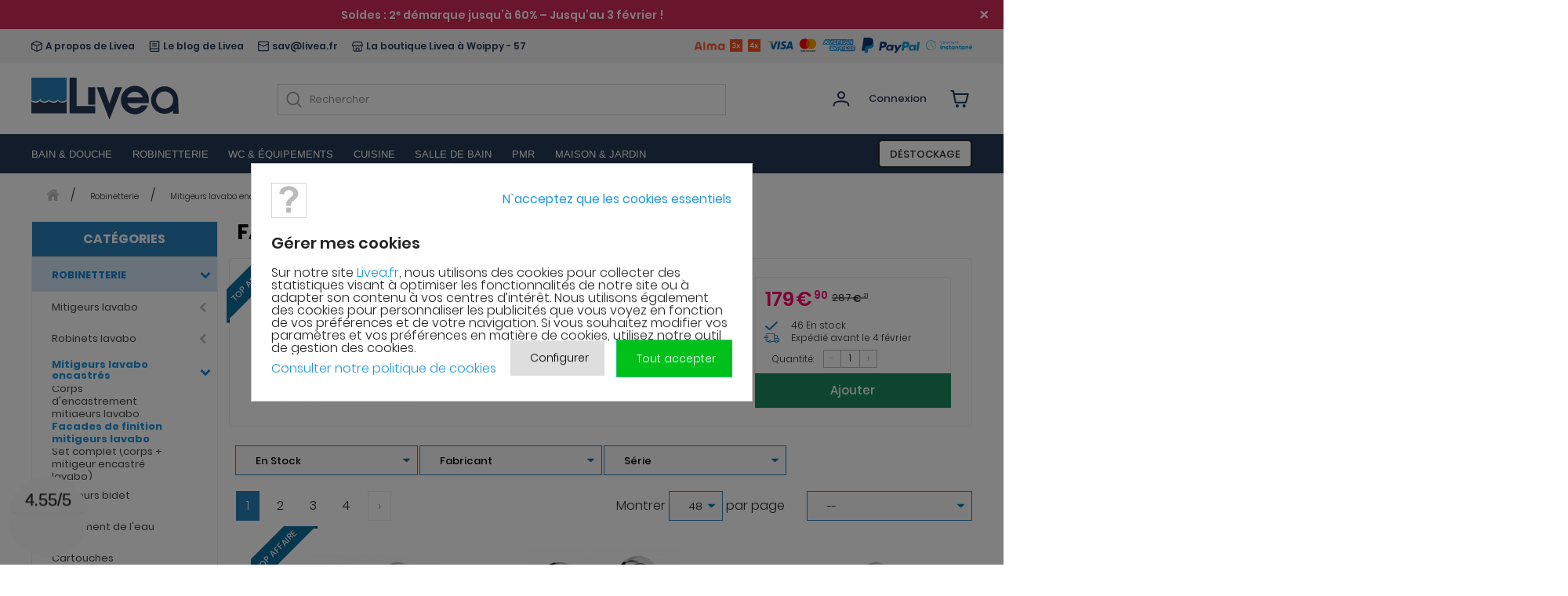

--- FILE ---
content_type: text/css
request_url: https://www.livea.fr/themes/livea_new/css/font-styles.min.css
body_size: 591
content:
@font-face {
	font-family: 'Poppins';
	src: url('../fonts/Poppins-ExtraLightItalic.eot');
	src: local('Poppins ExtraLight Italic'), local('Poppins-ExtraLightItalic'),
	url('../fonts/Poppins-ExtraLightItalic.eot?#iefix') format('embedded-opentype'),
	url('../fonts/Poppins-ExtraLightItalic.woff') format('woff'),
	url('../fonts/Poppins-ExtraLightItalic.ttf') format('truetype');
	font-weight: 200;
	font-style: italic;
}

@font-face {
	font-family: 'Poppins';
	src: url('../fonts/Poppins-ExtraBoldItalic.eot');
	src: local('Poppins ExtraBold Italic'), local('Poppins-ExtraBoldItalic'),
	url('../fonts/Poppins-ExtraBoldItalic.eot?#iefix') format('embedded-opentype'),
	url('../fonts/Poppins-ExtraBoldItalic.woff') format('woff'),
	url('../fonts/Poppins-ExtraBoldItalic.ttf') format('truetype');
	font-weight: 800;
	font-style: italic;
}

@font-face {
	font-family: 'Poppins';
	src: url('../fonts/Poppins-ExtraBold.eot');
	src: local('Poppins ExtraBold'), local('Poppins-ExtraBold'),
	url('../fonts/Poppins-ExtraBold.eot?#iefix') format('embedded-opentype'),
	url('../fonts/Poppins-ExtraBold.woff') format('woff'),
	url('../fonts/Poppins-ExtraBold.ttf') format('truetype');
	font-weight: 800;
	font-style: normal;
}

@font-face {
	font-family: 'Poppins';
	src: url('../fonts/Poppins-Thin.eot');
	src: local('Poppins Thin'), local('Poppins-Thin'),
	url('../fonts/Poppins-Thin.eot?#iefix') format('embedded-opentype'),
	url('../fonts/Poppins-Thin.woff') format('woff'),
	url('../fonts/Poppins-Thin.ttf') format('truetype');
	font-weight: 100;
	font-style: normal;
}

@font-face {
	font-family: 'Poppins';
	src: url('../fonts/Poppins-BoldItalic.eot');
	src: local('Poppins Bold Italic'), local('Poppins-BoldItalic'),
	url('../fonts/Poppins-BoldItalic.eot?#iefix') format('embedded-opentype'),
	url('../fonts/Poppins-BoldItalic.woff') format('woff'),
	url('../fonts/Poppins-BoldItalic.ttf') format('truetype');
	font-weight: bold;
	font-style: italic;
}

@font-face {
	font-family: 'Poppins';
	src: url('../fonts/Poppins-SemiBoldItalic.eot');
	src: local('Poppins SemiBold Italic'), local('Poppins-SemiBoldItalic'),
	url('../fonts/Poppins-SemiBoldItalic.eot?#iefix') format('embedded-opentype'),
	url('../fonts/Poppins-SemiBoldItalic.woff') format('woff'),
	url('../fonts/Poppins-SemiBoldItalic.ttf') format('truetype');
	font-weight: 600;
	font-style: italic;
}

@font-face {
	font-family: 'Poppins';
	src: url('../fonts/Poppins-Black.eot');
	src: local('Poppins Black'), local('Poppins-Black'),
	url('../fonts/Poppins-Black.eot?#iefix') format('embedded-opentype'),
	url('../fonts/Poppins-Black.woff') format('woff'),
	url('../fonts/Poppins-Black.ttf') format('truetype');
	font-weight: 900;
	font-style: normal;
}

@font-face {
	font-family: 'Poppins';
	src: url('../fonts/Poppins-ThinItalic.eot');
	src: local('Poppins Thin Italic'), local('Poppins-ThinItalic'),
	url('../fonts/Poppins-ThinItalic.eot?#iefix') format('embedded-opentype'),
	url('../fonts/Poppins-ThinItalic.woff') format('woff'),
	url('../fonts/Poppins-ThinItalic.ttf') format('truetype');
	font-weight: 100;
	font-style: italic;
}

@font-face {
	font-family: 'Poppins';
	src: url('../fonts/Poppins-Medium.eot');
	src: local('Poppins Medium'), local('Poppins-Medium'),
	url('../fonts/Poppins-Medium.eot?#iefix') format('embedded-opentype'),
	url('../fonts/Poppins-Medium.woff') format('woff'),
	url('../fonts/Poppins-Medium.ttf') format('truetype');
	font-weight: 500;
	font-style: normal;
}

@font-face {
	font-family: 'Poppins';
	src: url('../fonts/Poppins-ExtraLight.eot');
	src: local('Poppins ExtraLight'), local('Poppins-ExtraLight'),
	url('../fonts/Poppins-ExtraLight.eot?#iefix') format('embedded-opentype'),
	url('../fonts/Poppins-ExtraLight.woff') format('woff'),
	url('../fonts/Poppins-ExtraLight.ttf') format('truetype');
	font-weight: 200;
	font-style: normal;
}

@font-face {
	font-family: 'Poppins';
	src: url('../fonts/Poppins-LightItalic.eot');
	src: local('Poppins Light Italic'), local('Poppins-LightItalic'),
	url('../fonts/Poppins-LightItalic.eot?#iefix') format('embedded-opentype'),
	url('../fonts/Poppins-LightItalic.woff') format('woff'),
	url('../fonts/Poppins-LightItalic.ttf') format('truetype');
	font-weight: 300;
	font-style: italic;
}

@font-face {
	font-family: 'Poppins';
	src: url('../fonts/Poppins-Regular.eot');
	src: local('Poppins Regular'), local('Poppins-Regular'),
	url('../fonts/Poppins-Regular.eot?#iefix') format('embedded-opentype'),
	url('../fonts/Poppins-Regular.woff') format('woff'),
	url('../fonts/Poppins-Regular.ttf') format('truetype');
	font-weight: normal;
	font-style: normal;
}

@font-face {
	font-family: 'Poppins';
	src: url('../fonts/Poppins-MediumItalic.eot');
	src: local('Poppins Medium Italic'), local('Poppins-MediumItalic'),
	url('../fonts/Poppins-MediumItalic.eot?#iefix') format('embedded-opentype'),
	url('../fonts/Poppins-MediumItalic.woff') format('woff'),
	url('../fonts/Poppins-MediumItalic.ttf') format('truetype');
	font-weight: 500;
	font-style: italic;
}

@font-face {
	font-family: 'Poppins';
	src: url('../fonts/Poppins-SemiBold.eot');
	src: local('Poppins SemiBold'), local('Poppins-SemiBold'),
	url('../fonts/Poppins-SemiBold.eot?#iefix') format('embedded-opentype'),
	url('../fonts/Poppins-SemiBold.woff') format('woff'),
	url('../fonts/Poppins-SemiBold.ttf') format('truetype');
	font-weight: 600;
	font-style: normal;
}

@font-face {
	font-family: 'Poppins';
	src: url('../fonts/Poppins-Light.eot');
	src: local('Poppins Light'), local('Poppins-Light'),
	url('../fonts/Poppins-Light.eot?#iefix') format('embedded-opentype'),
	url('../fonts/Poppins-Light.woff') format('woff'),
	url('../fonts/Poppins-Light.ttf') format('truetype');
	font-weight: 300;
	font-style: normal;
}

@font-face {
	font-family: 'Poppins';
	src: url('../fonts/Poppins-BlackItalic.eot');
	src: local('Poppins Black Italic'), local('Poppins-BlackItalic'),
	url('../fonts/Poppins-BlackItalic.eot?#iefix') format('embedded-opentype'),
	url('../fonts/Poppins-BlackItalic.woff') format('woff'),
	url('../fonts/Poppins-BlackItalic.ttf') format('truetype');
	font-weight: 900;
	font-style: italic;
}

@font-face {
	font-family: 'Poppins';
	src: url('../fonts/Poppins-Italic.eot');
	src: local('Poppins Italic'), local('Poppins-Italic'),
	url('../fonts/Poppins-Italic.eot?#iefix') format('embedded-opentype'),
	url('../fonts/Poppins-Italic.woff') format('woff'),
	url('../fonts/Poppins-Italic.ttf') format('truetype');
	font-weight: normal;
	font-style: italic;
}

@font-face {
	font-family: 'Poppins';
	src: url('../fonts/Poppins-Bold.eot');
	src: local('Poppins Bold'), local('Poppins-Bold'),
	url('../fonts/Poppins-Bold.eot?#iefix') format('embedded-opentype'),
	url('../fonts/Poppins-Bold.woff') format('woff'),
	url('../fonts/Poppins-Bold.ttf') format('truetype');
	font-weight: bold;
	font-style: normal;
}

@font-face {font-family: 'FontAwesome';src: url('../fonts/FontAwesome.otf'), url('../fonts/fontawesome-webfont.eot'), url('../fonts/fontawesome-webfont.ttf') format('truetype'), url('../fonts/fontawesome-webfont.woff') format('woff'), url('../fonts/fontawesome-webfont.woff2') format('woff');font-display: swap;font-weight: 100;font-style: normal;}


--- FILE ---
content_type: text/css
request_url: https://www.livea.fr/themes/livea_new/css/style.css?version=1916.001
body_size: 67213
content:
:root {
    --livea-blue: #2A81BC;
    --livea-blue-dark: #253854;
    --livea-white: #FFFFFF;
    --livea-white-80: #FFFFFFCC;
    --livea-pink: #EB3569;
    --livea-gray-10: #F4F4F4;
    --livea-gray-20: #D9D9D9;
    --livea-gray-30: #9B9B9B;
    --livea-green: #1C8B63;
    --livea-green-80: #1C8B63CC;
    --header-h: 74px;
}

/* Start PSCHECKOUT STYLES */
#payment-option-card-container, #payment-option-paypal-container {
    display: table !important;
    padding: 10px 0;
}
#payment-option-paypal-container input[type='radio']+label {
    height: 40px;
    margin-top: 10px;
}
.banner-display-rulls{
    box-shadow: 0 3px 46px rgba(0, 0, 0, 0);
    border: 1px solid #ededed;
    border-radius: 5px;
    height: 215px;
    cursor: pointer;
    top: -84px;
    margin-bottom: 15px;
}
.ps_checkout-commander {
    display: block !important;
}
.ps_checkout_payment_item{
    box-shadow: 0 0 76px 1px rgba(0, 0, 0, 0.02);
    /*height: 105px;*/
    height: auto;
    margin-bottom: 12px;
    z-index: 10;
    position: relative;
    width: 100%;
    display: table;
}
.ps_checkout_payment_item .confirm-checkbox-link {
    color: rgb(27 150 222) !important;
    text-decoration: none;
    margin-left: 10px;
}
.ps_checkout_payment_item span {
    margin-left: 50px;
}
.ps_checkout_payment_item label {
    width: 100%;
    vertical-align: middle;
}
.ps_checkout-card-icon-secure {
    position: absolute;
    top: 0;
    right: 40%;
    width: 78px;
    height: 50px;
}
.ps_checkout-card-icon-secure img {
    width: 100%;
    height: 100%;
}
.js-payment-ps_checkout-card {
    position: relative;
}
.js-payment-ps_checkout-card .commander-button-block.paypal.enabled {
    opacity: 0;
    z-index: -1;
}
.js-payment-ps_checkout-card .commander-button-block.paypal {
    position: absolute;
    width: 100%;
    height: 100%;
    background-color: #ffffff;
    z-index: 1000;
    opacity: 0.4;
}
.ps_checkout-button {
    margin-bottom: 15px;
    width: 204px;
    height: 37px;
    margin-left: auto;
    margin-right: auto;
}
.four-x-banner-paypal-checkout{
    display: inline-block;
    margin-left: 50px;
    position: absolute;
    top: 8px;
}
.hidden {display: none;}
.ps_checkout-mark{display: inline-block;}
.paypal-mark {
    border:none !important;
    padding: unset !important;
    margin: unset !important;
}
.paypal-mark img {
    height: 34px !important;
    width: 124px !important;
}
.ps_checkout-paypal, .ps_checkout-card {
    display: unset !important;
}
#ps_checkout-notification-container {margin-top: 1rem;}
.fintecture, .bankwire {
    display: none !important;
}
.payment_module:not(.main-div) {
    margin-top: 0px!important;
}
.ps_checkout-mark {
    margin-left: 30px;
    margin-right: 8.3%;
    display: inline-block;
    vertical-align: middle;
    width: 124px;
}

.ps_checkout-payment-option div.payment_module a {
    display: block;
    color: #9e9e9e;
    position: relative;
}

.pop-name {
    display: inline-block;
}

.payment-option-container {
    background-color: #fbfbfb;
    display: block;
    border: 1px solid #d6d4d4;
    -moz-border-radius: 4px;
    -webkit-border-radius: 4px;
    border-radius: 4px;
    padding: 33px 40px 34px 99px;
    margin-bottom: 10px;
}

.ps_checkout-payment-option div.payment_module .form-group {
    margin-left: 0;
    margin-right: 0;

    margin-bottom: 15px !important;
}

.ps_checkout-payment-option div.payment_module .form-group .form-control {
    max-width: initial !important;
}

.ps_checkout-payment-option div.payment_module.closed:first-child {}
.ps_checkout-payment-option div.payment_module.closed:last-child { display: none }

.ps_checkout-payment-option div.payment_module.open:first-child { margin: 0 }
.ps_checkout-payment-option div.payment_module.open:first-child a {
    border-bottom-left-radius: 0;
    border-bottom-right-radius: 0;
}

.ps_checkout-payment-option div.payment_module.open:last-child a {
    border-top: none;
    border-top-left-radius: 0;
    border-top-right-radius: 0;
}

#hostedFieldsErrors.hide-paypal-error {
    display: none;
}

.spinner-hosted-fields {
    display: inline-block;
    float: right;
    width: 26px;
    height: 26px;
    margin-right: 60px;
    border: 3px solid currentColor;
    border-right-color: transparent;
    border-radius: 50%;
    -webkit-animation: spinner-border .75s linear infinite;
    animation: spinner-border .75s linear infinite;
}

@keyframes spinner-border {
    to { transform: rotate(360deg); }
}

#ps_checkout-hosted-fields-card-number {
    position: relative;
    height: 45px;
    /*margin-top: 6px;*/
    margin: 5px 0;
}

#ps_checkout-hosted-fields-form {
    width: 50%;
    margin: auto;
}

#ps_checkout-hosted-fields-card-expiration-date {
    height: 45px;
    margin-top: 6px;
}

#ps_checkout-hosted-fields-card-cvv {
    height: 45px;
    margin-top: 6px;
}

#ps_checkout-hosted-fields-form .form-group .form-control {
    background-color: #F3F3F3;
    border-radius: 5px;
    padding: 0 16px;
}

#card-image {
    position: absolute;
    top: 7px;
    right: 1em;
    width: 44px;
    height: 28px;
    background-image: url(https://s3-us-west-2.amazonaws.com/s.cdpn.io/346994/card_sprite.png);
    background-size: 86px 458px;
    border-radius: 1px;
    background-position: -100px 0;
    background-repeat: no-repeat;
    margin-bottom: 1em;
}

#card-image.visa {
    background-position: 0 -398px;
}
#card-image.master-card {
    background-position: 0 -281px;
}
#card-image.american-express {
    background-position: 0 -370px;
}
#card-image.maestro {
    background-position: 0 -251px;
}
#card-image.jcb {
    background-position: 0 -221px;
}
#card-image.diners-club {
    background-position: 0 -133px;
}

#ps_checkout-hosted-fields-form .braintree-hosted-fields-focused {
    border: .1875rem solid #2fb5d2;
    background-color: #fff;
    color: #232323;
}

#ps_checkout-hosted-fields-form .braintree-hosted-fields-invalid {
    border: .1875rem solid #e76d7a;
    animation: shake 500ms cubic-bezier(.20, 1.3, .7, 1) both;
    transform: translate3d(0, 0, 0);
    background-color: #fff;
    backface-visibility: hidden;
}

#ps_checkout-hosted-fields-form .braintree-hosted-fields-valid {
    border: .1875rem solid #6fcc80;
    transform: translate3d(0, 0, 0);
    background-color: #fff;
    backface-visibility: hidden;
}

#ps_checkout-hosted-fields-form .defautl-credit-card {
    position: absolute;
    top: 2px;
    right: 10px;
    width: 25px;
    height: 25px;
}

.confirmation-block {
    float: right;
}

#paypal-button-container {
    min-width: 300px;
}

#cart_navigation {
    display: flex;
}

#cart_navigation .flex-display {
    flex-grow: 1;
    text-align: left;
}

.ps-checkout.overlay {
    visibility: hidden;
    opacity: 0;

    position: fixed;
    top: 0;
    left: 0;
    bottom: 0;
    right: 0;

    transition: opacity 0.5s linear;

    background-color: rgba(0, 0, 0, 0.15);
    z-index: 100;
}

.ps-checkout.overlay.visible {
    visibility: visible;
    opacity: 100;
}

.ps-checkout.popup {
    position: absolute;
    top: 0;
    left: 0;
    bottom: 0;
    right: 0;

    width: 450px;
    height: 250px;

    margin: auto;

    background-color: #fff;
    border-radius: 15px;
}

.ps-checkout.text, .ps-checkout.loader {
    display: block;
    margin: 0 auto;
    margin-top: 45px;
    text-align: center;
}

.ps-checkout.subtext {
    margin-top: 25px;
    text-align: center;
}

.ps_checkout-express-separator {
    text-align: center;
}

.ps_checkout-express-separator {
    display: flex;
    flex-direction: row;
    font-size: 20px;
    color: #333;
}

.ps_checkout-express-separator:before, .ps_checkout-express-separator:after{
    content: "";
    flex: 1 1;
    border-bottom: 1px solid #333;
    margin: auto;
}

.ps_checkout-express-separator:before {
    margin-right: 10px
}

.ps_checkout-express-separator:after {
    margin-left: 10px
}


.ps_checkout-express-button.ps_checkout-express-button-cart {
    text-align: center;
    margin: 10px auto 0 auto;
    font-size: 20px;
    padding: 11px 0 10px 0;
    width: 250px;
}

.ps_checkout-express-button.ps_checkout-express-button-checkout {
    width: 270px;
}

.ps-checkout-funding-img {
    width: 165px;
    height: 50px;
    margin-left: -15px;
    margin-bottom: -6px;
}

.express-checkout-block {
    background-color: #f1f1f1;
    padding: 15px;
    margin-bottom: 10px;

    border-radius: 4px;
}

.express-checkout-block-wrapper {
    font-size: 0;
}

.express-checkout-img {
    margin-bottom: 10px;
    width: 80px;
}
.express-checkout-label {
    color: inherit;
}

.express-checkout-spinner-text {
    display: inline-block;
    vertical-align: middle;

    font-size: 1.5rem;
    color: #7a7a7a;
    font-weight: 400;

    padding-left: 10px;
    width: 80%;
    margin: 0;
}

.express-checkout-spinner {
    display: inline-block;
    vertical-align: middle;

    text-align: right;
    padding-right: 10px;
    width: 20%;
}

.express-checkout-block .ps_checkout-express-checkout-button {
    overflow: auto;
}

.express-checkout-block .ps_checkout-express-checkout-button button {
    float: right;
    border-radius: 4px;
}

.ps_checkout-info-wrapper {
    float: right;
    padding-top: 0.15em;
}

.ps_checkout-info-button {
    user-select: none;

    font-size: 0.9em;
    line-height: 1em;

    padding-left: 0.375em;
    width: 1em;
    height: 1em;

    border-radius: 50%;
    text-align: left;

    position: relative;

    background-color: #adadad;
    color: #fff;
}

.ps_checkout-info-button .popup-content {
    visibility: hidden;
    /*width: 300px;*/
    width: auto;
    background-color: #adadad;
    color: #fff;
    text-align: center;
    border-radius: 6px;
    padding: 16px;
    position: absolute;
    z-index: 1;
    bottom: 125%;
    left: 50%;
    margin-left: -150px;
    font-weight: normal;
    font-size: 0.8em;
    line-height: 1.5em;
    letter-spacing: normal;
}

/* Toggle this class - hide and show the popup */
.ps_checkout-info-button .show {
    visibility: visible;
    -webkit-animation: fadeIn 0.25s;
    animation: fadeIn 0.25s;
}

/* Add animation (fade in the popup) */
@-webkit-keyframes fadeIn {
    from {opacity: 0;}
    to {opacity: 1;}
}

@keyframes fadeIn {
    from {opacity: 0;}
    to {opacity:1 ;}
}
.btn-checkout-span{margin-left: unset !important;}

@media screen and (max-width: 1549px) {
    .ps_checkout-card-icon-secure {
        right: 32%;
    }
}
@media screen and (max-width: 1170px) {
    .ps_checkout-card-icon-secure {
        right: 24%;
    }
}
@media screen and (max-width: 1023px) {
    .ps_checkout-card,
    .ps_checkout-paypal {
        font-size: 12px;
        white-space: nowrap;
        word-wrap: break-word;
    }
    .ps_checkout-mark {
        margin-bottom: 1rem;
    }
    .ps_checkout-card-icon-secure {
        right: 60px;
    }
}
@media screen and (max-width: 960px) {
    .ps_checkout-card-icon-secure {
        right: 40px;
    }
    .ps_checkout-card, .ps_checkout-paypal {
        white-space: nowrap;
    }
}
@media screen and (max-width: 769px) {
    .ps_checkout_payment_item span {
        margin-left: 15px;
        margin-right: 15px !important;
    }
    .ps_checkout_payment_item {
        background: white;
        box-shadow: none;
        height: auto;
        position: relative;
    }
    .four-x-banner-paypal-checkout {
        margin-left: -10px;
    }
}
@media (max-width: 767px) {
    .ps_checkout-payment-option div.payment_module:last-child a {
        padding: 10px;
    }
    #payment-option-card-container .confirm-checkbox {
        margin-top: 0;
    }
}
@media screen and (max-width: 700px) {
    .ps_checkout-card-icon-secure {
        display: none;
    }
    .ps_checkout-card, .ps_checkout-paypal {
        white-space: nowrap;
    }
}
@media screen and (max-width: 600px) {
    .ps_checkout-mark {
        margin-bottom: 5px;
        margin-bottom: 0;
        margin-left: 15px;
    }
    .ps_checkout-card-icon-secure {
        display: none;
    }
    .ps_checkout-card, .ps_checkout-paypal {
        white-space: pre-wrap;
    }
    .four-x-banner-paypal-checkout {
        top: 60px;
        left: 71px;
    }
    .payment-options input[type='radio']+label {
        height: 90px;
    }
    .payment-options #payment-option-paypal input[type='radio']+label {
        height: 105px;
        margin-top: 0;
    }
}
@media screen and (max-width: 414px) {
    #payment-option-card-container {
        padding: 20px 0;
    }
    #payment-option-paypal-container {
        padding-top: 30px;
        padding-bottom: 10px;
    }
    #payment-option-paypal-container .payment_module input[type="radio"]+label {
        height: 70px;
    }
    #payment-option-paypal > label > span {
        top: 10px;
    }
    #payment-option-card {
        height: 70px;
    }
    #payment-option-card-container .payment_module input[type="radio"]+label {
        /*height: 185px;*/
        /*padding-top: 2.5rem;*/
        height: auto;
        padding-top: 0;
    }
    #payment-option-card-container .ps_checkout-commander {
        margin-bottom: 15px;
    }
    .ps_checkout-card-icon-secure {
        top: 30px;
        right: 5%;
    }
    .four-x-banner-paypal-checkout {
        display: flex;
        align-items: center;
        justify-content: center;
        /*top: 135px;*/
    }
    .ps_checkout-payment-option div.payment_module:last-child a {
        padding: 0;
        margin-top: -20px;
    }
    .payment-options #payment-option-paypal-container .payment_module:not(.main-div) {
        margin-bottom: 0;
    }
}
/* End PSCHECKOUT STYLES */

div.lazy-cat-item.loading {
    height: 250px;
    background-color: #bfbfbf;
}

img.lazy.loading {
    background: url("data:image/svg+xml;charset=utf-8,%3Csvg xmlns='http://www.w3.org/2000/svg' width='64' height='64' viewBox='0 0 128 128'%3E%3Cg%3E%3Cpath d='M75.4 126.63a11.43 11.43 0 0 1-2.1-22.65 40.9 40.9 0 0 0 30.5-30.6 11.4 11.4 0 1 1 22.27 4.87h.02a63.77 63.77 0 0 1-47.8 48.05v-.02a11.38 11.38 0 0 1-2.93.37z' fill='%232A81BC'/%3E%3CanimateTransform attributeName='transform' type='rotate' from='0 64 64' to='360 64 64' dur='1800ms' repeatCount='indefinite'/%3E%3C/g%3E%3C/svg%3E") center no-repeat;
}

div.lazy.loading {
    background: url("data:image/svg+xml;charset=utf-8,%3Csvg xmlns='http://www.w3.org/2000/svg' width='64' height='64' viewBox='0 0 128 128'%3E%3Cg%3E%3Cpath d='M75.4 126.63a11.43 11.43 0 0 1-2.1-22.65 40.9 40.9 0 0 0 30.5-30.6 11.4 11.4 0 1 1 22.27 4.87h.02a63.77 63.77 0 0 1-47.8 48.05v-.02a11.38 11.38 0 0 1-2.93.37z' fill='%232A81BC'/%3E%3CanimateTransform attributeName='transform' type='rotate' from='0 64 64' to='360 64 64' dur='1800ms' repeatCount='indefinite'/%3E%3C/g%3E%3C/svg%3E") center no-repeat;
}

img.lazy-ajax.loading {
    opacity: 0;
}

/*div.lazy-menu.loading {*/
/*	background: #fff url("data:image/svg+xml;charset=utf-8,%3Csvg xmlns='http://www.w3.org/2000/svg' width='64' height='64' viewBox='0 0 128 128'%3E%3Cg%3E%3Cpath d='M75.4 126.63a11.43 11.43 0 0 1-2.1-22.65 40.9 40.9 0 0 0 30.5-30.6 11.4 11.4 0 1 1 22.27 4.87h.02a63.77 63.77 0 0 1-47.8 48.05v-.02a11.38 11.38 0 0 1-2.93.37z' fill='%231b96de'/%3E%3CanimateTransform attributeName='transform' type='rotate' from='0 64 64' to='360 64 64' dur='1800ms' repeatCount='indefinite'/%3E%3C/g%3E%3C/svg%3E") center no-repeat;*/
/*}*/

/*div.lazy-cat.loading {*/
/*	background: #fff url("data:image/svg+xml;charset=utf-8,%3Csvg xmlns='http://www.w3.org/2000/svg' width='64' height='64' viewBox='0 0 128 128'%3E%3Cg%3E%3Cpath d='M75.4 126.63a11.43 11.43 0 0 1-2.1-22.65 40.9 40.9 0 0 0 30.5-30.6 11.4 11.4 0 1 1 22.27 4.87h.02a63.77 63.77 0 0 1-47.8 48.05v-.02a11.38 11.38 0 0 1-2.93.37z' fill='%231b96de'/%3E%3CanimateTransform attributeName='transform' type='rotate' from='0 64 64' to='360 64 64' dur='1800ms' repeatCount='indefinite'/%3E%3C/g%3E%3C/svg%3E") center no-repeat;*/
/*}*/

a.lazy.loading {
    background: url("data:image/svg+xml;charset=utf-8,%3Csvg xmlns='http://www.w3.org/2000/svg' width='64' height='64' viewBox='0 0 128 128'%3E%3Cg%3E%3Cpath d='M75.4 126.63a11.43 11.43 0 0 1-2.1-22.65 40.9 40.9 0 0 0 30.5-30.6 11.4 11.4 0 1 1 22.27 4.87h.02a63.77 63.77 0 0 1-47.8 48.05v-.02a11.38 11.38 0 0 1-2.93.37z' fill='%232A81BC'/%3E%3CanimateTransform attributeName='transform' type='rotate' from='0 64 64' to='360 64 64' dur='1800ms' repeatCount='indefinite'/%3E%3C/g%3E%3C/svg%3E") center no-repeat;
}

a.lazy-product.loading {
    background: url("data:image/svg+xml;charset=utf-8,%3Csvg xmlns='http://www.w3.org/2000/svg' width='128' height='128' viewBox='0 0 128 128'%3E%3Cg%3E%3Cpath d='M75.4 126.63a11.43 11.43 0 0 1-2.1-22.65 40.9 40.9 0 0 0 30.5-30.6 11.4 11.4 0 1 1 22.27 4.87h.02a63.77 63.77 0 0 1-47.8 48.05v-.02a11.38 11.38 0 0 1-2.93.37z' fill='%232A81BC'/%3E%3CanimateTransform attributeName='transform' type='rotate' from='0 64 64' to='360 64 64' dur='1800ms' repeatCount='indefinite'/%3E%3C/g%3E%3C/svg%3E") center no-repeat;
}

/*div.lazy-promo-product.loading {*/
/*	background: url("data:image/svg+xml;charset=utf-8,%3Csvg xmlns='http://www.w3.org/2000/svg' width='128' height='128' viewBox='0 0 128 128'%3E%3Cg%3E%3Cpath d='M75.4 126.63a11.43 11.43 0 0 1-2.1-22.65 40.9 40.9 0 0 0 30.5-30.6 11.4 11.4 0 1 1 22.27 4.87h.02a63.77 63.77 0 0 1-47.8 48.05v-.02a11.38 11.38 0 0 1-2.93.37z' fill='%231b96de'/%3E%3CanimateTransform attributeName='transform' type='rotate' from='0 64 64' to='360 64 64' dur='1800ms' repeatCount='indefinite'/%3E%3C/g%3E%3C/svg%3E") center no-repeat;*/
/*}*/

*,
*:before,
*:after {
    box-sizing: border-box;
    margin: 0;
    padding: 0;
    /*font: inherit;*/
    font-family: 'Poppins',sans-serif, "FontAwesome", "FontAwesomeAS4";
}

input, select, textarea, button {
    font: inherit;
}

article,
aside,
details,
figcaption,
figure,
footer,
header,
hgroup,
main,
nav,
section,
summary {
    display: block;
}

audio,
canvas,
progress,
video {
    display: inline-block;
    vertical-align: baseline;
}

audio:not([controls]) {
    display: none;
    height: 0;
}

[hidden],
template {
    display: none;
}

.hide-title {
    display: none;
}

html {
    height: 100%;
    cursor: default;
    font-family: sans-serif;
    -ms-text-size-adjust: 100%;
    -webkit-text-size-adjust: 100%;
    -webkit-tap-highlight-color: rgba(0, 0, 0, 0);
    -webkit-focus-ring-color: hsla(0, 0%, 100%, 0);
    overflow-x: hidden;
}

body {
    position: relative;
    overflow-x: hidden;
    width: auto;
    min-width: 320px;
    min-height: 100%;
    margin: 0 auto;
    text-align: center;
    font-family: 'Poppins', sans-serif;
    font-weight: 300;
    color: #272727;
    background-color: #fbfbfb;
    font-size: 100%;
    line-height: 1;
    -moz-osx-font-smoothing: grayscale;
    -webkit-font-smoothing: antialiased;
}

a {
    background: transparent;
    color: var(--livea-blue);
    text-decoration: none;
    -webkit-transition: all 0.2s;
    -moz-transition: all 0.2s;
    -o-transition: all 0.2s;
    transition: all 0.2s;
}

:active,
:focus,
:hover {
    outline: none;
}

hr {
    box-sizing: content-box;
    height: 0;
}

ol,
ul {
    list-style: none;
}

pre {
    white-space: pre-wrap;
    -moz-tab-size: 4;
    tab-size: 4;
}

q {
    quotes: '\201C''\201D''\2018''\2019';
}

img {
    border: none;
}

svg:not(:root) {
    overflow: hidden;
}

button,
input {
    line-height: normal;
}

button,
select {
    text-transform: none;
}

button {
    overflow: visible;
}

button,
html input[type=button],
input[type=reset],
input[type=submit] {
    cursor: pointer;
    -webkit-appearance: button;
}

button[disabled],
html input[disabled] {
    cursor: default;
}

input[type=checkbox],
input[type=radio] {
    box-sizing: border-box;
}

input[type=number]::-webkit-inner-spin-button,
input[type=number]::-webkit-outer-spin-button {
    height: auto;
}

input[type=search]::-webkit-search-cancel-button,
input[type=search]::-webkit-search-decoration {
    -webkit-appearance: none;
}

button::-moz-focus-inner,
input::-moz-focus-inner {
    padding: 0;
    border: none;
}

textarea {
    overflow: auto;
    vertical-align: top;
}

button,
input,
select[multiple],
textarea {
    background-image: none;
}

input,
select,
textarea {
    border-radius: 0;
    box-shadow: none;
}

input,
textarea {
    resize: none;
    -webkit-user-select: text;
    -moz-user-select: text;
    -ms-user-select: text;
    user-select: text;
    -webkit-appearance: none;
}

select {
    -webkit-appearance: none;
    -moz-appearance: none;
    appearance: none;
    background-color: #fff;
    background-image: url('data:image/svg+xml;charset=US-ASCII,%3Csvg%20xmlns%3D%22http%3A%2F%2Fwww.w3.org%2F2000%2Fsvg%22%20width%3D%22292.4%22%20height%3D%22292.4%22%3E%3Cpath%20fill%3D%22%23007CB2%22%20d%3D%22M287%2069.4a17.6%2017.6%200%200%200-13-5.4H18.4c-5%200-9.3%201.8-12.9%205.4A17.6%2017.6%200%200%200%200%2082.2c0%205%201.8%209.3%205.4%2012.9l128%20127.9c3.6%203.6%207.8%205.4%2012.8%205.4s9.2-1.8%2012.8-5.4L287%2095c3.5-3.5%205.4-7.8%205.4-12.8%200-5-1.9-9.2-5.5-12.8z%22%2F%3E%3C%2Fsvg%3E');
    background-repeat: no-repeat, repeat;
    background-position: right .7em top 50%, 0 0;
    background-size: .65em auto, 100%;
    padding-top: 12px !important;
    padding-bottom: 11px !important;
}

select::-ms-expand {
    display: none;
}

@media screen and (min-width:0\0) {
    select {
        background: none\9;
        padding: 5px\9;
    }
}

[placeholder]:focus::-webkit-input-placeholder {
    color: transparent;
}

[placeholder]:focus::-moz-placeholder {
    color: transparent;
}

[placeholder]:focus:-ms-input-placeholder {
    color: transparent;
}

[placeholder]:focus::placeholder {
    color: transparent;
}

table {
    border-spacing: 0;
    border-collapse: collapse;
}

/*
  Media queries
 */
/*
  Typography and colors
 */


@media (min-width: 660px) {
    body {
        background-color: #ffffff;
    }
}

@media (min-width: 960px) {
    body {
        /*padding-bottom: 315px;*/
        display: flex;
        flex-direction: column;
        justify-content: space-between;
    }
}

main {
    position: relative;
    margin-bottom: 60px;
}

/* 4. Небольшие улучшения для самой формы входа */
.login-wrapper-title {
    font-size: 1rem;
    padding: 15px;
    margin-bottom: 0;
}

.login-form .btn {
    width: 100%; /* Растягиваем кнопку на всю ширину */
    padding: 12px;
}
.top-category-page {
    z-index: 62;
}


/* MEDIA QUERIES ПОСЛЕ базовых стилей */
@media (min-width: 675px) {
    .login-wrapper-title {
        font-size: 1.5em !important;
        padding: 25px !important;
        margin-bottom: 20px !important;
    }
}
@media (min-width: 660px) {
    main {
        position: relative;
        z-index: 0;
        margin-bottom: 54px;
    }
}

.grid {
    width: 100%;
    max-width: 1240px;
    margin: 0 auto;
    padding: 0 20px;
    position: relative;
    z-index: 60;
}

/* @media (max-width: 499px) {
	.grid {
		overflow-x: hidden;
	}
} */

.grid--goods {
    position: relative;
    z-index: 62;
}

/* --- НОВЫЕ СТИЛИ ДЛЯ СТРАНИЦЫ АВТОРИЗАЦИИ --- */

/* 1. Контейнер для двух верхних блоков ("преимущества" и "вход") */
.auth-flex-container {
    display: flex;
    flex-direction: column; /* По умолчанию друг под другом (для мобильных) */
    gap: 30px; /* Увеличим отступ между блоками */
    margin-bottom: 30px; /* Отступ до формы регистрации снизу */
}

/* 2. Общие стили для дочерних блоков внутри контейнера */
.auth-flex-container > div {
    /*border: 1px solid #e0e0e0;*/
    border-radius: 4px;
    padding: 0 20px 0 20px;
    /*background-color: #fdfdfd;*/
}

/* 3. Медиа-запрос для экранов шире 1024px (десктопы) */
@media (max-width: 767px) {
    .login-form-wrapper {
        order: 1;
    }
    .reg-grey-box {
        order: 2;
    }
}
@media (min-width: 1025px) {
    .auth-flex-container {
        flex-direction: row;     /* Выстраиваем в ряд */
        align-items: stretch; /* Растягиваем блоки на одинаковую высоту */
    }
    /* Блок с преимуществами займет примерно 40% */
    /*.auth-flex-container .reg-grey-box {*/
    /*    flex: 0 0 40%;*/
    /*}*/

    /*!* Форма входа займет все оставшееся место *!*/
    /*.auth-flex-container .login-form-wrapper {*/
    /*    flex: 1;*/
    /*}*/

}

.heading {
    margin-bottom: 30px;
    text-transform: uppercase;
    font-size: 24px;
    font-weight: 500;
}

@media (max-width: 659px) {
    .heading {
        font-size: 28px;
        line-height: normal;
    }
    .home-body-page .ajax-product-list .heading {
        padding-top: 0px;
        font-size: 14px;
    }
}

.js-loading {
    min-height: 65px !important;
    max-height: 65px !important;
}

.js-loading:before {
    content: '';
    position: absolute;
    top: 50%;
    left: 50%;
    width: 65px;
    height: 65px;
    transform: translate(-50%, -50%);
    background: url("data:image/svg+xml;charset=utf-8,%3Csvg xmlns='http://www.w3.org/2000/svg' width='64' height='64' viewBox='0 0 128 128'%3E%3Cg%3E%3Cpath d='M75.4 126.63a11.43 11.43 0 0 1-2.1-22.65 40.9 40.9 0 0 0 30.5-30.6 11.4 11.4 0 1 1 22.27 4.87h.02a63.77 63.77 0 0 1-47.8 48.05v-.02a11.38 11.38 0 0 1-2.93.37z' fill='%232A81BC'/%3E%3CanimateTransform attributeName='transform' type='rotate' from='0 64 64' to='360 64 64' dur='1800ms' repeatCount='indefinite'/%3E%3C/g%3E%3C/svg%3E") center / contain no-repeat;
}

.js-cart-loading {
    position: relative;
    opacity: .5;
    pointer-events: none
}

.js-cart-loading:after {
    content: '';
    opacity: 1;
    position: absolute;
    top: 50%;
    left: 50%;
    width: 35px;
    height: 35px;
    transform: translate(-50%, -50%);
    background: url("data:image/svg+xml;charset=utf-8,%3Csvg xmlns='http://www.w3.org/2000/svg' width='64' height='64' viewBox='0 0 128 128'%3E%3Cg%3E%3Cpath d='M75.4 126.63a11.43 11.43 0 0 1-2.1-22.65 40.9 40.9 0 0 0 30.5-30.6 11.4 11.4 0 1 1 22.27 4.87h.02a63.77 63.77 0 0 1-47.8 48.05v-.02a11.38 11.38 0 0 1-2.93.37z' fill='%232A81BC'/%3E%3CanimateTransform attributeName='transform' type='rotate' from='0 64 64' to='360 64 64' dur='1800ms' repeatCount='indefinite'/%3E%3C/g%3E%3C/svg%3E") center / contain no-repeat;
}

.header {
    margin-bottom: 67px;
    position: fixed;
    top: 0;
    width: 100%;
}

.header-grid {
    padding-top: 25px;
}

@media (min-width: 660px) {
    .header {
        margin-bottom: 35px;
        padding-top: 0;
    }

    .header-grid {
        padding-top: 0;
    }
}

@media (min-width: 660px) and (max-width: 769px) {
    .header {
        margin-bottom: 12px;
    }
}

@media (min-width: 1024px) {
    .header {
        position: relative;
        z-index: 1;
    }
}

.header__wrap {
    position: relative;
    display: -webkit-box;
    display: -ms-flexbox;
    display: flex;
}

.header__logo-h1{
    margin-right: auto;
}

@media (min-width: 1024px) {
    .header__logo-h1{
        margin-right: 0;
        -webkit-box-flex: 1;
        -ms-flex: 1;
        flex: 1;
    }
}

.header__logo-wrap {
    display: flex;
    align-items: center;
    justify-content: space-between;
    /*width: 100%;*/
    height: 94px;
}

@media (min-width: 660px) {
    .header__logo-wrap {
        height: 0;
    }
}

@media (max-width: 449px) {
    .header__logo-wrap {
        height: 150px;
        flex-direction: column-reverse;
    }

    .header__logo {
        width: 248px !important;
        margin-right: 0 !important;
    }

    .mobile-review-wrapper {
        float: none !important;
        margin: 0 auto;
    }
}

.header__logo {
    display: inline-block;
    width: calc(50% - 15px);
    max-width: 195px;
    margin-right: 30px
}

.header__rate {
    display: block;
    width: calc(50% - 15px);
    max-width: 260px;
    height: auto;
}

@media (min-width: 525px) {
    .header__rate {}
}

@media (min-width: 660px) {
    .header__rate {
        display: none;
    }
}

.header__phone, .header__email {
    display: block;
    margin-top: 20px;
    text-decoration: none;
    font-size: 20px;
    font-weight: 500;
    color: var(--livea-blue)
}

.header__phone:before {
    content: '';
    display: inline-block;
    width: 16px;
    height: 16px;
    margin-right: 9px;
    background: transparent url("data:image/svg+xml,%3Csvg xmlns='http://www.w3.org/2000/svg' viewBox='0 0 543.1 581.8'%3E%3Cpath fill='%231b97df' d='M376.9 581.9c-36.2-.4-71.6-11-105.2-28.3-45.1-23.2-83.4-55.3-118.7-91.2-29.7-30.3-56.9-62.6-81.2-97.4-24.9-35.6-45.8-73.3-58.9-115C1 211.8-2.9 173 6 133.6c9.3-41 30.2-75 63.6-101.1C79.2 25 87.9 16.4 97.7 9.2c14.5-10.6 29.7-10.5 44.5-.2 5.3 3.7 10.2 8.1 14.6 12.8 15.5 16.7 26.3 36.8 38.5 55.8 8.2 12.8 15 26.3 18.8 41.1 5.8 22.5 1.3 42.4-16.4 58.2-11.3 10.1-23 19.7-35.1 28.7-20.1 14.9-25.8 34.5-16.6 60.8 8.2 23.5 21.9 43.7 37 63 22.6 29 46.8 56.4 75.9 79.1 10.7 8.3 22.1 15.4 35 20 20.3 7.2 37.3 2.5 52.2-12.9 9.9-10.3 20.6-19.9 31.4-29.3 19.9-17.2 41.9-18.4 65.2-7.4 14 6.6 26.5 15.5 37.9 25.8 15.9 14.4 31.8 28.9 47 44 4.9 4.9 8.4 11.6 11.3 18.1 6.5 14.5 4.4 28.9-6.9 39.7-22.9 22.2-45.5 45-75.2 58.7-22.4 10.2-50.7 16.8-79.9 16.7z' fill-rule='evenodd' clip-rule='evenodd'/%3E%3C/svg%3E") center no-repeat;
}

.header__email:before {
    content: '';
    display: inline-block;
    width: 19px;
    height: 19px;
    margin-right: 7px;
    transform: translateY(20%);
    background: transparent url("data:image/svg+xml,%3Csvg xmlns='http://www.w3.org/2000/svg' viewBox='0 0 179.5 117.2'%3E%3Cpath fill='%232A81BC' d='M89.7 117.2h-70C7.6 117.2.3 110.1.3 98 .2 71.7.2 45.3.3 19 .3 7.6 7.8.1 19.1.1h141.5C171.3.1 179 7 179.1 17.6c.3 27.5.3 55 0 82.5-.1 10.2-8 17-18.5 17-23.6.1-47.3.1-70.9.1zm-66.9-105c21.7 21.6 42.4 42.1 63 62.8 3.2 3.2 5.4 2.6 8.3-.3 11.7-11.9 23.5-23.7 35.3-35.4 8.8-8.7 17.8-17.3 26.7-26-.3-.4-.5-.7-.8-1.1H22.8zm4.6 92.8h124.8c-12-12.1-23.9-23.9-36.2-36.4-4.6 4.8-9.2 9.8-14 14.6-8.3 8.3-15.9 8.2-24.2-.1-4.8-4.8-9.4-9.8-13.7-14.3C51.4 81.2 39.5 93 27.4 105zM12.6 19.1v81.7c13.7-13.6 27.5-27.2 41-40.6-13.5-13.6-27.2-27.3-41-41.1zm113.8 40.3c13.7 13.8 27.3 27.5 40.5 40.9V18.8c-13.9 14-27.5 27.6-40.5 40.6z'/%3E%3C/svg%3E") center no-repeat;
}

@media (max-width: 524px) {
    body.scroll-menu header.header {
        z-index: 150;
    }

    body.scroll-menu #cart_block_list {
        position: fixed;
        top: 65px !important;
        z-index: 5555555555555555555555555555555555555555555;
        height: calc(100vh - 65px) !important;
    }

    .header__email {
        margin-top: 10px;
        margin-bottom: 10px;
    }

    body.scroll-menu .header__ctrl .item-open-mobile {
        top: 0 !important;
    }

    body.scroll-menu .header__ctrl .item-open-mobile {
        top: 0 !important;
    }

    .header__ctrl {
        width: 100%;
        height: 50px;
        display: flex;
        justify-content: space-between;
        align-items: center;
        background-color: #fbfbfb;
    }

    .header__ctrl .js-nav__btn.header__nav-btn {
        display: block;
        position: relative;
        top: 4px;
        left: auto;
        bottom: auto;
    }
}

@media (min-width: 525px) {
    .header__phone {
        position: absolute;
        bottom: 92px;
        left: 147px;
        margin-top: 0;
    }
    .header__email {
        position: absolute;
        /*bottom: 69px;*/
        bottom: 83px;
        left: 147px;
        margin-top: 0;
    }
}

@media (min-width: 660px) {
    .header__phone, .header__email {
        display: none;
    }
}

/* Nav button */

.header__nav-btn {
    position: relative;
    width: 43px;
    height: 35px;
    border: none;
    background-color: transparent
}

.header__nav-btn .header__btn-line {
    position: absolute;
    left: 0;
    width: 100%;
    height: 3px;
    border-radius: 2px;
    background-color: var(--livea-blue);
}

.header__nav-btn .header__btn-line--1 {
    top: 0;
    transition: top .3s .3s, transform .3s 0s;
}

.header__nav-btn .header__btn-line--2 {
    top: 16px;
    transition: opacity 0s .3s;
}

.header__nav-btn .header__btn-line--3 {
    bottom: 0;
    transition: bottom .3s .3s, transform .3s 0s;
}

.header__nav-btn.active .header__btn-line--1 {
    top: 16px;
    transition: top .3s, transform .3s .3s;
    transform: rotate(45deg);
}

.header__nav-btn.active .header__btn-line--2 {
    top: 16px;
    transition: opacity 0s .3s;
    opacity: 0;
}

.header__nav-btn.active .header__btn-line--3 {
    bottom: 16px;
    transition: bottom .3s, transform .3s .3s;
    transform: rotate(-45deg);
}

@media (min-width: 660px) {
    .header__nav-btn {
        bottom: 2px;
    }
}

@media (min-width: 1024px) {
    .header__nav-btn {
        display: none;
    }
}

/* Nav button */

.header__ctrl {
    display: flex;
}

.header__ctrl-item {
    display: flex;
    align-items: center;
    justify-content: center;
}

.header__ctrl-item:last-of-type {
    padding-right: 0;
}

.cart-wrap a {
    text-decoration: none;
}

.header__ctrl-link {
    position: relative;
    border: none;
    background-color: transparent;
}

.header__ctrl-link:before {
    content: '';
    display: block;
    margin: 0 auto;
    transition: background-image .3s;
}

.header__ctrl-link--auth:before {
    width: 32px;
    height: 32px;
    padding: 6px;
    background: transparent url("data:image/svg+xml,%3Csvg%20width%3D%2222%22%20height%3D%2220%22%20viewBox%3D%220%200%2022%2020%22%20fill%3D%22none%22%20xmlns%3D%22http%3A%2F%2Fwww.w3.org%2F2000%2Fsvg%22%3E%3Cpath%20fill-rule%3D%22evenodd%22%20clip-rule%3D%22evenodd%22%20d%3D%22M8.22223%209.4906C9.04448%2010.04%2010.0112%2010.3333%2011.0001%2010.3333C12.3262%2010.3333%2013.5979%209.80647%2014.5356%208.86879C15.4733%207.93111%2016.0001%206.65934%2016.0001%205.33325C16.0001%204.34435%2015.7068%203.37765%2015.1574%202.5554C14.608%201.73316%2013.8271%201.09229%2012.9135%200.713857C11.9999%200.335418%2010.9945%200.236402%2010.0246%200.429328C9.05473%200.622254%208.16381%201.09846%207.46455%201.79772C6.76529%202.49698%206.28908%203.3879%206.09615%204.3578C5.90323%205.32771%206.00225%206.33304%206.38068%207.24667C6.75912%208.1603%207.39998%208.9412%208.22223%209.4906ZM9.33337%202.83885C9.82672%202.5092%2010.4067%202.33325%2011.0001%202.33325C11.7957%202.33325%2012.5588%202.64932%2013.1214%203.21193C13.684%203.77454%2014.0001%204.5376%2014.0001%205.33325C14.0001%205.9266%2013.8241%206.50662%2013.4945%206.99997C13.1648%207.49331%2012.6963%207.87783%2012.1481%208.10489C11.6%208.33196%2010.9968%208.39137%2010.4148%208.27561C9.83287%208.15985%209.29832%207.87413%208.87876%207.45457C8.4592%207.03502%208.17348%206.50047%208.05773%205.91853C7.94197%205.33658%208.00138%204.73338%208.22844%204.1852C8.45551%203.63703%208.84002%203.16849%209.33337%202.83885ZM19.6301%2019.3699C19.8169%2019.5567%2020.0693%2019.6631%2020.3334%2019.6666C20.5976%2019.6631%2020.8499%2019.5567%2021.0367%2019.3699C21.2235%2019.1831%2021.33%2018.9307%2021.3334%2018.6666C21.3334%2012.3333%2014.0934%2012.3333%2011.0001%2012.3333C7.90675%2012.3333%200.666748%2012.3333%200.666748%2018.6666C0.666748%2018.9318%200.772105%2019.1862%200.959641%2019.3737C1.14718%2019.5612%201.40153%2019.6666%201.66675%2019.6666C1.93196%2019.6666%202.18632%2019.5612%202.37385%2019.3737C2.56139%2019.1862%202.66675%2018.9318%202.66675%2018.6666C2.66675%2016.0666%204.08008%2014.3333%2011.0001%2014.3333C17.9201%2014.3333%2019.3334%2016.0666%2019.3334%2018.6666C19.3369%2018.9307%2019.4433%2019.1831%2019.6301%2019.3699Z%22%20fill%3D%22%23253854%22%2F%3E%3C%2Fsvg%3E") center no-repeat;
}

.header__ctrl-link--cart:before {
    width: 32px;
    height: 32px;
    padding: 6px;
    background: transparent url("data:image/svg+xml,%3Csvg%20width%3D%2224%22%20height%3D%2222%22%20viewBox%3D%220%200%2024%2022%22%20fill%3D%22none%22%20xmlns%3D%22http%3A%2F%2Fwww.w3.org%2F2000%2Fsvg%22%3E%3Cpath%20d%3D%22M11.0007%2020C11.0007%2021.1067%2010.1073%2022%209.00065%2022C7.89398%2022%207.00065%2021.1067%207.00065%2020C7.00065%2018.8933%207.89398%2018%209.00065%2018C10.1073%2018%2011.0007%2018.8933%2011.0007%2020ZM17.6673%2018C16.5607%2018%2015.6673%2018.8933%2015.6673%2020C15.6673%2021.1067%2016.5607%2022%2017.6673%2022C18.774%2022%2019.6673%2021.1067%2019.6673%2020C19.6673%2018.8933%2018.774%2018%2017.6673%2018ZM23.6407%205.24L20.974%2015.9067C20.8673%2016.3467%2020.4673%2016.6667%2020.0007%2016.6667H6.66732C6.18732%2016.6667%205.77398%2016.32%205.68065%2015.84L3.16065%202h1.33398C0.787318%202%200.333984%201.54667%200.333984%201C0.333984%200.453333%200.787318%200%201.33398%200H4.00065C4.48065%200%204.89398%200.346667%204.98732%200.826667L5.56065%204H22.6673C22.974%204%2023.2673%204.14667%2023.454%204.38667C23.6407%204.62667%2023.7073%204.94667%2023.6407%205.24ZM21.3873%206H5.92065L7.49398%2014.6667H19.214L21.3873%206Z%22%20fill%3D%22%23253854%22%2F%3E%3C%2Fsvg%3E") center no-repeat;
}

.header__ctrl-link--cart i {
    position: absolute;
    top: 0px;
    right: -2px;
    width: 16px;
    height: 16px;
    color: #ffffff;
    border-radius: 50%;
    background-color: var(--livea-blue);
    opacity: 0;
    -webkit-transition: all 0.2s;
    -moz-transition: all 0.2s;
    -o-transition: all 0.2s;
    transition: all 0.2s;
    font: inherit;
}


.header__ctrl-link--cart.active {
    color: var(--livea-blue-dark);
}

.info .grid {
    display: none;
}

@media (min-width: 1024px) {
    .info .grid {
        display: block;
    }
}

@media (min-width: 660px) {
    .info__phone, .info__email {
        display: flex;
        align-items: center;
        margin: 0;
        font-weight: 500;
    }

    .info__email {
        margin-left: 16px;
    }

    .info__phone:before, .buy__contacts-row--phone:before {
        content: '';
        display: inline-block;
        width: 16px;
        height: 16px;
        margin-right: 16px;
        background: transparent url("data:image/svg+xml,%3Csvg xmlns='http://www.w3.org/2000/svg' viewBox='0 0 543.1 581.8'%3E%3Cpath fill='%232A81BC' d='M376.9 581.9c-36.2-.4-71.6-11-105.2-28.3-45.1-23.2-83.4-55.3-118.7-91.2-29.7-30.3-56.9-62.6-81.2-97.4-24.9-35.6-45.8-73.3-58.9-115C1 211.8-2.9 173 6 133.6c9.3-41 30.2-75 63.6-101.1C79.2 25 87.9 16.4 97.7 9.2c14.5-10.6 29.7-10.5 44.5-.2 5.3 3.7 10.2 8.1 14.6 12.8 15.5 16.7 26.3 36.8 38.5 55.8 8.2 12.8 15 26.3 18.8 41.1 5.8 22.5 1.3 42.4-16.4 58.2-11.3 10.1-23 19.7-35.1 28.7-20.1 14.9-25.8 34.5-16.6 60.8 8.2 23.5 21.9 43.7 37 63 22.6 29 46.8 56.4 75.9 79.1 10.7 8.3 22.1 15.4 35 20 20.3 7.2 37.3 2.5 52.2-12.9 9.9-10.3 20.6-19.9 31.4-29.3 19.9-17.2 41.9-18.4 65.2-7.4 14 6.6 26.5 15.5 37.9 25.8 15.9 14.4 31.8 28.9 47 44 4.9 4.9 8.4 11.6 11.3 18.1 6.5 14.5 4.4 28.9-6.9 39.7-22.9 22.2-45.5 45-75.2 58.7-22.4 10.2-50.7 16.8-79.9 16.7z' fill-rule='evenodd' clip-rule='evenodd'/%3E%3C/svg%3E") center no-repeat;
    }
}

@media (min-width: 1280px) {
    .info__phone {
        margin: 0 20px 0 32px;
    }
    .info__email {
        /*margin: 0 auto 0 10px;*/
        margin: 0 auto 0 16px;
    }
}

.info__phone-text {
    font-size: 14px;
}

@media (min-width: 660px) {
    .info__phone-num {
        text-decoration: none;
        margin-top: 2px;
        margin-left: 22px;
        font-size: 16px;
        font-weight: 500;
        color: #0d6e9f;
    }

    .info__phone-num:last-of-type {
        margin-left: 12px;
    }
}

@media (min-width: 1024px) {
    .info__phone-num {
        font-size: 18px;
    }
}

.info__phone-wrap {
    display: flex;
}
.info__phone-note {
    font-size: 14px;
}

@media (min-width: 1550px) {
    .info__phone-wrap {
        flex-direction: row;
        align-items: center;
    }
    .info__phone-note {
        padding-left: 5px;
    }
}

@media (max-width: 1549px) {
    .info__phone-wrap {
        flex-direction: column;
    }
    .info__phone-note {
        padding-top: 2px;
    }
}

@media (max-width: 1280px) {
    .info__phone-wrap {
        flex-direction: row;
        align-items: center;
    }
    .info__phone-note {
        padding-left: 5px;
        padding-top: 0;
    }
}

@media (max-width: 820px) {
    .info__phone-wrap {
        flex-direction: column;
    }
    .info__phone-note {
        padding-top: 2px;
        padding-left: 0;
    }
}

.search {
    position: absolute;
    right: 0;
    bottom: 0;
    display: flex;
    flex-direction: row-reverse;
    width: 100%;
}

@media (min-width: 660px) {
    .search {
        flex-direction: row;
        width: calc(100% - 70px);
    }
}

@media (min-width: 1024px) {
    .search {
        width: 100%;
    }
}

@media (min-width: 1280px) {
    .search {
        position: static;
        width: auto;
        margin-top: 1px;
    }
}

.search .input {
    width: 100%;
    height: 58px;
    font-size: 13px;
    border-radius: 0;
}

input#search_query_top::placeholder {
    font-size: 13px;
}

@media (min-width: 660px) {
    .search .input {
        width: 530px;
        height: 40px;
    }
}

@media (min-width: 1550px) {
    .search .input {
        width: 620px;
    }
}

.search__toggle-btn {
    flex-shrink: 0;
    width: 32px;
    height: 32px;
    border: none;
    padding: 6px;
    background: transparent url("data:image/svg+xml,%3Csvg%20width%3D%2220%22%20height%3D%2220%22%20viewBox%3D%220%200%2020%2020%22%20fill%3D%22none%22%20xmlns%3D%22http%3A%2F%2Fwww.w3.org%2F2000%2Fsvg%22%3E%3Cg%20clip-path%3D%22url(%23clip0_6373_3959)%22%3E%3Cpath%20fill-rule%3D%22evenodd%22%20clip-rule%3D%22evenodd%22%20d%3D%22M3.8227%2015.7521C5.23709%2016.6972%206.89997%2017.2016%208.60104%2017.2016C9.73051%2017.2016%2010.8489%2016.9791%2011.8924%2016.5469C12.6713%2016.2243%2013.3971%2015.7895%2014.0473%2015.2576L18.5384%2019.7487C18.6175%2019.8287%2018.7117%2019.8922%2018.8157%2019.9354C18.9197%2019.9785%2019.0312%2020.0005%2019.1437%2019.9999C19.2563%2020.0005%2019.3678%2019.9785%2019.4718%2019.9354C19.5757%2019.8922%2019.67%2019.8287%2019.7491%2019.7487C19.9095%2019.588%2019.9996%2019.3703%2019.9996%2019.1433C19.9996%2018.9163%2019.9095%2018.6985%2019.7491%2018.5379L15.258%2014.0468C15.7898%2013.3967%2016.2245%2012.671%2016.5471%2011.8922C16.9794%2010.8487%2017.2018%209.73027%2017.2018%208.6008C17.2018%206.89972%2016.6974%205.23685%2015.7523%203.82245C14.8073%202.40806%2013.464%201.30567%2011.8924%200.6547C10.3208%200.00372653%208.5915%20-0.166598%206.92311%200.165266C5.25472%200.497129%203.7222%201.31628%202.51936%202.51912C1.31652%203.72196%200.497373%205.25448%200.16551%206.92287C-0.166354%208.59126%200.00397067%2010.3206%200.654944%2011.8922C1.30592%2013.4638%202.4083%2014.807%203.8227%2015.7521ZM4.7936%202.87971C5.9206%202.12667%207.2456%201.72473%208.60104%201.72473C10.4186%201.72473%2012.1618%202.44677%2013.447%203.73199C14.7322%205.01722%2015.4543%206.76037%2015.4543%208.57795C15.4543%209.93339%2015.0523%2011.2584%2014.2993%2012.3854C13.5462%2013.5124%2012.4759%2014.3908%2011.2237%2014.9095C9.97139%2015.4282%208.59344%2015.5639%207.26404%2015.2995C5.93465%2015.0351%204.71352%2014.3824%203.75508%2013.4239C2.79664%2012.4655%202.14394%2011.2443%201.8795%209.91495C1.61507%208.58556%201.75079%207.2076%202.26949%205.95534C2.78819%204.70308%203.66659%203.63275%204.7936%202.87971Z%22%20fill%3D%22%23212121%22%2F%3E%3C%2Fg%3E%3Cdefs%3E%3CclipPath%20id%3D%22clip0_6373_3959%22%3E%3Crect%20width%3D%2220%22%20height%3D%2220%22%20fill%3D%22white%22%2F%3E%3C%2FclipPath%3E%3C%2Fdefs%3E%3C%2Fsvg%3E") center / 20px no-repeat;
}

.nav {
    /*position: absolute;*/
    position: fixed;
    position: -ms-device-fixed;
    overflow-y: auto;
    z-index: 50;
    left: 0;
    visibility: hidden;
    width: 100%;
    height: calc(100% - 230px);
    transition: opacity .5s, visibility .5s;
    text-align: left;
    opacity: 0;
    /*background: rgba(0, 0, 0, .75)*/
    background-color: var(--livea-blue);
}

.nav.active {
    visibility: visible;
    transform: translateX(0);
    opacity: 1;
    z-index: 65;
}

/*@media (max-width: 449px) {*/
/*    .nav {*/
/*        top: 285px;*/
/*        height: calc(100% - 285px);*/
/*    }*/
/*}*/

/*@media (min-width: 525px) {*/
/*    .nav {*/
/*        top: 185px;*/
/*        height: calc(100% - 185px);*/
/*    }*/
/*}*/

/*@media (min-width: 660px) {*/
/*    .nav {*/
/*        top: 190px;*/
/*        height: calc(100% - 190px);*/
/*    }*/
/*}*/

/*@media (min-width: 768px) {*/
/*    .nav {*/
/*        top: 210px;*/
/*        height: calc(100% - 210px);*/
/*    }*/
/*}*/

@media (min-width: 1024px) {
    .nav {
        position: static;
        overflow: hidden;
        display: flex;
        visibility: visible;
        justify-content: center;
        height: auto;
        transform: none;
        opacity: 1;
        background-color: transparent;
    }
}

/*@media (max-width: 1023px) {*/
/*    .nav__wrap {*/
/*        position: absolute;*/
/*        top: 0;*/
/*        left: 0;*/
/*        display: flex;*/
/*        flex-direction: column;*/
/*        !*height: 100%;*!*/
/*        width: 100%;*/
/*        background-color: #1b96de;*/
/*    }*/
/*}*/

/*@media (min-width: 1024px) {*/
/*    .nav__wrap {*/
/*        display: flex;*/
/*        justify-content: center;*/
/*        flex: 1;*/
/*        width: calc(100% - 36px);*/
/*    }*/
/*}*/




/*.nav__item {*/
/*    width: 100%;*/
/*    text-align: center;*/
/*}*/

/*.nav__item:first-of-type {*/
/*    width: 100%;*/
/*}*/

/*@media (max-width: 1280px) {*/
/*    .nav__item:first-of-type .nav__link:after {*/
/*        display: none;*/
/*    }*/
/*}*/

/*.nav__link {*/
/*    position: relative;*/
/*    display: block;*/
/*    padding: 16px 20px;*/
/*    text-decoration: none;*/
/*    text-transform: uppercase;*/
/*    font-size: 20px;*/
/*    color: #ffffff;*/
/*    !*border-top: 1px solid rgba(255, 255, 255, .5);*!*/
/*}*/

/*@media (min-width: 1024px) {*/
/*    .nav__link {*/
/*        position: relative;*/
/*        display: block;*/
/*        padding: 0 17px 8px;*/
/*        transition: color .3s;*/
/*        white-space: nowrap;*/
/*        font-size: 12px;*/
/*        font-weight: 500;*/
/*        color: #272727;*/
/*    }*/

/*    .nav__link:before {*/
/*        content: '';*/
/*        position: absolute;*/
/*        bottom: -1px;*/
/*        left: calc(50% - 4px);*/
/*        width: 10px;*/
/*        height: 6px;*/
/*        transition: opacity .3s;*/
/*        opacity: 0;*/
/*        background: transparent url("data:image/svg+xml,%3Csvg xmlns='http://www.w3.org/2000/svg' viewBox='0 0 8 4'%3E%3Cpolygon points='4,0 8,4 0,4' fill='%231b96de'/%3E%3C/svg%3E") center / cover no-repeat;*/
/*    }*/

/*    .nav__link:after {*/
/*        content: '';*/
/*        position: absolute;*/
/*        top: 0;*/
/*        left: 0;*/
/*        width: 1px;*/
/*        height: 18px;*/
/*        background-color: #ededed;*/
/*    }*/
/*}*/

/*@media (min-width: 1280px) {*/
/*    .nav__link {*/
/*        padding: 7px 16px 13px;*/
/*        font-size: 13px;*/
/*    }*/

/*    .nav__link:before {*/
/*        width: 14px;*/
/*        height: 8px;*/
/*    }*/

/*    .nav__link:after {*/
/*        height: 30px;*/
/*        width: 1px;*/
/*    }*/

/*    .nav__link:hover {*/
/*        color: #1b96de;*/
/*    }*/

/*    .nav__link:hover:before {*/
/*        opacity: 1;*/
/*    }*/
/*}*/

/*.nav__link--stock {*/
/*    !* padding-right: 0; *!*/
/*    color: #f78d2d*/
/*}*/

/*.nav__link--stock:before {*/
/*    display: none;*/
/*}*/

/*.nav__link + button {*/
/*    display: none;*/
/*}*/

/*@media (max-width: 1023px) {*/
/*    .nav__item {*/
/*        position: relative;*/
/*        text-align: left;*/
/*    }*/

/*    .nav__item--stock {*/
/*        border-top: 1px solid rgba(255, 255, 255, .3);*/
/*    }*/
/*    .nav__item--stock ~ .nav__item--stock {*/
/*        position: static;*/
/*        border: none;*/
/*    }*/

/*    .nav__item--stock::before {*/
/*        content: '';*/
/*        position: absolute;*/
/*        top: -1px;*/
/*        left: 0px;*/
/*        width: 20px;*/
/*        border-top: 1px solid #1b96de;*/
/*    }*/

/*    .nav__item--stock:before ~ .nav__item--stock:before {*/
/*        display:none;*/
/*    }*/

/*    .nav__link--stock {*/
/*        color: #ffffff;*/
/*    }*/

/*    .nav__link + button {*/
/*        position: absolute;*/
/*        z-index: 15;*/
/*        display: inline-block;*/
/*        top: 16px;*/
/*        right: 30px;*/
/*        width: 16px;*/
/*        height: 16px;*/
/*        padding: 10px;*/
/*        transition: background-image .3s;*/
/*        border: none;*/
/*        background: transparent url("data:image/svg+xml,%3Csvg xmlns='http://www.w3.org/2000/svg' viewBox='0 0 491.86 491.86'%3E%3Cpath d='M465.167 211.614H280.245V26.691c0-8.424-11.439-26.69-34.316-26.69s-34.316 18.267-34.316 26.69v184.924H26.69C18.267 211.614 0 223.053 0 245.929s18.267 34.316 26.69 34.316h184.924v184.924c0 8.422 11.438 26.69 34.316 26.69s34.316-18.268 34.316-26.69V280.245H465.17c8.422 0 26.69-11.438 26.69-34.316s-18.27-34.315-26.693-34.315z' fill='%23ffffff'/%3E%3C/svg%3E") center no-repeat;*/
/*    }*/
/*}*/

/*@media (max-width: 1023px) {*/
/*    .nav__link.active + button {*/
/*        background-image: url("data:image/svg+xml,%3Csvg xmlns='http://www.w3.org/2000/svg' viewBox='0 0 491.858 491.858'%3E%3Cpath d='M465.167 211.613H26.69c-8.424 0-26.69 11.439-26.69 34.316s18.267 34.316 26.69 34.316H465.169c8.421 0 26.689-11.439 26.689-34.316s-18.268-34.316-26.691-34.316z' fill='%23ffffff'/%3E%3C/svg%3E");*/
/*    }*/

/*    .nav__item a.nav__link:hover {*/
/*        color: #f78d2d;*/
/*    }*/

.nav__menu--bottom .nav__link {
    display: flex;
    align-items: center;
}

/*    .nav__link--narrow {*/
/*        padding-top: 16px;*/
/*        padding-bottom: 16px;*/
/*    }*/
.nav__menu--bottom .nav__link img {
    width: 20px;
    height: 20px;
    margin-right: 8px;
}
/*}*/

/*--------------------------------------------------------*/
/*--------------------------------------------------------*/
/*--------------------------------------------------------*/
/*--------------------------------------------------------*/
/*--------------------------------------------------------*/
/*--------------------------------------------------------*/
/*--------------------------------------------------------*/

/*.nav__submenu {*/
/*    !*overflow-y: auto;*!*/
/*    !*-ms-overflow-y: auto;*!*/
/*    max-height: 0;*/
/*    padding: 0 20px;*/
/*    !*transition: max-height 0.5s;*!*/
/*    opacity: 0;*/
/*}*/

/*@media (min-width: 1024px) {*/
/*    .nav__submenu {*/
/*        opacity: 0;*/
/*        position: absolute;*/
/*        bottom: 0;*/
/*        left: 50%;*/
/*        visibility: hidden;*/
/*        !*overflow: unset;*!*/
/*        max-width: 1630px;*/
/*        max-height: none;*/
/*        margin: 0 auto;*/
/*        padding: 45px 15px 5px 15px;*/
/*        -moz-transition: opacity 0.3s, visibility 0.3s;*/
/*        -webkit-transition: opacity 0.3s, visibility 0.3s;*/
/*        -ms-transition: opacity 0.3s, visibility 0.3s;*/
/*        -o-transition: opacity 0.3s, visibility 0.3s;*/
/*        transition: opacity 0.3s, visibility 0.3s;*/
/*        -moz-transition-delay: 0.2s;*/
/*        -webkit-transition-delay: 0.2s;*/
/*        -ms-transition-delay: 0.2s;*/
/*        -o-transition-delay: 0.2s;*/
/*        transition-delay: 0.2s;*/
/*        transform: translate(-50%, 100%);*/
/*    }*/

/*    .nav__submenu:before {*/
/*        content: '';*/
/*        position: absolute;*/
/*        top: 0;*/
/*        left: 50%;*/
/*        width: 100vw;*/
/*        height: 100%;*/
/*        transform: translateX(-50%);*/
/*        background-color: #1b96de;*/
/*    }*/
/*}*/

/*.nav__submenu>li {*/
/*    position: relative;*/
/*    margin: 0 25px 40px 0;*/
/*    display: inline-flex;*/
/*    width: 300px;*/
/*    vertical-align: top;*/
/*    background: #ffffff;*/
/*    height: 125px;*/
/*}*/

/*.nav__submenu>li:last-of-type {*/
/*    !*height: unset;*!*/
/*    height: fit-content;*/
/*    height: -moz-fit-content;*/
/*    height: auto;*/
/*}*/

/*.nav__submenu li a,*/
/*.nav__submenu li button {*/
/*    display: block;*/
/*    text-decoration: none;*/
/*    color: #272727;*/
/*}*/

/*.nav__submenu li button {*/
/*    appearance: none;*/
/*    border: none;*/
/*    background: transparent;*/
/*}*/

/*.nav__submenu>li>a,*/
/*.nav__submenu>li>button{*/
/*    overflow: hidden;*/
/*    padding: 0;*/
/*    text-transform: uppercase;*/
/*    font-size: 13px;*/
/*    font-weight: 500;*/
/*    width: 100%;*/
/*    display: inline-flex;*/
/*    align-items: center;*/
/*}*/

/*.nav__submenu>li>a:hover,*/
/*.nav__submenu>li>button:hover {*/
/*    background-color: #f78d2d;*/
/*    color: #ffffff;*/
/*}*/

/*.nav__image {*/
/*    display: block;*/
/*    height: 125px;*/
/*    min-width: 125px;*/
/*    background-color: #ffffff;*/
/*    !*background-size: cover !important;*!*/
/*    background-position: center !important;*/
/*    background-repeat: no-repeat !important;*/
/*    !*filter: drop-shadow(0px 0px 3px #c1c1c1);*!*/
/*}*/

/*.nav__submenu>li>a:hover .nav__image,*/
/*.nav__submenu>li>button:hover .nav__image {*/
/*    filter: none;*/
/*}*/

/*.nav__text-padding {*/
/*    padding: 7px;*/
/*    width: 100%;*/
/*    min-width: min-content;*/
/*    line-height: 15px;*/
/*}*/

.nav__box-product {
    height: 290px;
}

.nav__contain-product {
    height: 290px;
    width: 300px;
    padding: 30px 20px 15px 20px;
    margin: 0 auto;
}

.nav__products-name {
    text-align: center;
    font-size: 16px;
    font-weight: 500;
    padding: 10px 15px 5px 15px;
}

.nav__block-description {
    display: flex;
    justify-content: center;
}

.nav__products-description {
    text-align: center;
    font-size: 12px;
    font-weight: 400;
    color: #9E9E9E;
}
.nav__products-more-details {
    text-align: center;
    font-size: 12px;
    font-weight: 600;
    color: var(--livea-blue);
    -webkit-transition: all 0.2s;
    -moz-transition: all 0.2s;
    -o-transition: all 0.2s;
    transition: all 0.2s;
}

.nav__products-more-details:hover {
    color: var(--livea-blue-dark);
}

.nav__logo-manufacture {
    width: 75px;
    height: 47px;
    background-repeat: no-repeat;
    background-position: center;
    background-size: contain;
    display: inline-block;
    position: relative;
    left: 180px;
    top: 10px;
    z-index: 2;
}
.lazy-menu.nav__logo-manufacture {
    visibility: hidden;
}

.nav__img-product {
    width: 100%;
    height: 140px;
    background-repeat: no-repeat;
    background-position: center;
    background-size: contain;
    position: relative;
    display: inline-block;
    top: -35px;
}

.nav__block-prices {
    display: flex;
    justify-content: center;
    align-items: center;
    top: -30px;
    position: relative;
}

.nav__price-current {
    font-size: 24px;
    font-weight: 500;
    /*color: #f78d2d;*/
    color: #ff0167;
    padding-right: 10px;
}

.nav__price-current sup{
    font-size: .55em;
}

.nav__price-old {
    font-size: 15px;
    font-weight: 500;
    color: #949494;
    text-decoration: line-through;
}

.nav__price-old sup{
    font-size: .55em;
}

@media (max-width: 670px) {
    .nav__contain-product {
        height: 175px;
        padding: 5px;
        width: 310px;
    }

    .nav__products-name {
        text-align: left;
        font-size: 14px;
        margin-top: 10px;
        padding: 5px 0 5px 0;
    }

    .nav__block-description {
        display: inline-block;
    }

    .nav__products-description, .nav__products-more-details {
        text-align: left;
        font-size: 12px;
        display: block;
    }

    .nav__logo-manufacture {
        width: 49px;
        height: 30px;
        left: 5px;
        top: 0;
        float: right;
    }

    .nav__img-product {
        height: 100px;
        background-position: right;
        top: -10px;
    }

    .nav__block-prices {
        justify-content: flex-start;
        top: -80px;
        left: 10px;
    }

    .nav__price-current {
        font-size: 22px;
        padding-right: 5px;
    }

    .nav__price-old {
        font-size: 12px;
    }

    .nav__box-product {
        height: 280px;
    }
}

@media (max-width: 470px) {
    .nav__contain-product {
        width: 270px;
    }

    .nav__products-name {
        margin-top: 15px;
    }

    .nav__img-product {
        top: -20px;
    }

    .totals__sum-row {
        padding: 0 5px !important;
    }

    .totals__sum-row span {
        padding-right: 15px !important;
    }

    .totals__sum-row:last-of-type {
        padding-top: 23px !important;
        padding-bottom: 15px !important;
    }

    .totals__price {
        font-size: 16px !important;
        /*text-align: right !important;*/
    }
}

@media (max-width: 414px) {
    .nav__contain-product {
        padding: 5px 10px 5px 32px;
    }

    .nav__products-name {
        margin-top: 20px;
    }

    .nav__block-prices {
        justify-content: unset;
        flex-direction: column;
        float: left;
    }
}

.nav__link.active~.nav__submenu {
    /*max-height: 1500px;*/
    max-height: 100%;
    visibility: visible;
    opacity: 1;
}

/*--------------------------------------------------------*/
/*--------------------------------------------------------*/
/*--------------------------------------------------------*/

.promo {
    display: block;
    margin-bottom: 35px;
}
.purchase-type-list p.warning {
    font-size: 20px;
    font-weight: bold;
}

.av-link-responsive {
    width: 70%;
    position: absolute;
    height: 129px;
    top: 0;
    bottom: 0;
    margin: auto 0;
}

@media (min-width: 768px) {
    .promo__wrap--bottom {
        --spaceBetween: calc(11px - 0.5%);
    }
}

@media (min-width: 820px) {
    .promo__wrap--bottom {
        --spaceBetween: calc(13px - 0.5%);
    }
}

@media (min-width: 920px) {
    .promo__wrap--bottom {
        --spaceBetween: calc(15px - 0.5%);
    }
}

@media (min-width: 1024px) {
    .promo__wrap--bottom {
        --spaceBetween: calc(17px - 0.5%);
    }
}

@media (min-width: 1550px) {
    .promo__wrap--bottom {
        --spaceBetween: calc(35px - 1.6%);
    }
}

.promo__wrap--bottom .promo-img {
    width: 100%;
    height: 100%;
    position: relative;
    padding-top: calc(220/729 * 100%);
    margin-right: 0;
}

.promo__wrap--bottom .promo__img-wrap:last-child .promo-img {
    margin-right: 0;
}

@media (max-width: 767px) {
    .promo__wrap--bottom {
        --spaceBetween: clamp(8px, 2vw, 12px);
    }

    .promo__wrap--bottom .promo-img {
        width: auto;
        height: auto;
        margin-right: var(--spaceBetween);
    }
}

.promo__wrap--bottom.slick-slider {
    margin: var(--spaceBetween) 0;
}

@media (max-width: 768px) {
    .quantity__display-mobile .goods__newinfo {
        margin-top: 10px!important;
    }
    .promo__wrap {
        position: relative;
        display: flex;
        align-items: flex-start;
        justify-content: space-between;
        width: 100%;
        font-size: 0;
    }

    .promo-img--left{
        padding-top: 46%!important;
        background-size: 100%!important;
        width: 100%;
        height: auto;
    }
    .promo-img--right-top-two{
        display: none;
    }
    .promo-img--right-top{
        display: none;
    }
    .promo-img--right-bottom{
        display: none;
    }
}

@media (min-width: 768px) {
    .promo {
        display: block;
        margin-bottom: 35px;
    }

    .promo__wrap {
        position: relative;
        display: flex;
        align-items: flex-start;
        justify-content: space-between;
        width: 100%;
        font-size: 0;
    }

    .promo__wrap--bottom {
        display: grid;
        grid-template-columns: repeat(2, auto);
        grid-column-gap: var(--spaceBetween);
        align-items: unset;
        justify-content: unset;
        padding: 0;
        margin: var(--spaceBetween) 0 0;
    }

    .promo-img {
        box-shadow: 0 0 38px rgba(0, 0, 0, .1);
    }

    .promo-img img {
        width: 100%;
        height: auto;
        max-height: 450px;
    }

    .promo-img--left {
        width: 65.5%;
        height: auto;
    }

    .promo-img--right-top {
        /*width: calc(35% - 20px);*/
        width: 16.3%;
        background: #fff;
        height: 0;
        padding-top: 14.69%;
        display: flex;
        justify-content: center;
        align-items: flex-end;
        position: relative;
    }

    .promo-img--right-top-two {
        width: 16.3%;
    }

    .promo-img--right-bottom {
        position: absolute;
        right: 0;
        bottom: 0;
        width: calc(35% - 11px);
    }

    .promo-img--right-bottom div {
        position: absolute;
        top: 79%;
        left: 5.5%;
        text-align: left;
        transform: translateY(-50%);
    }

    .promo-img--right-bottom h3 {
        text-transform: uppercase;
        font-size: 20px;
        color: #272727;
        margin-bottom: 3px;
    }

    .av-link-responsive {
        height: 97px;
        width: 90%;
    }
}

.promo-img img.promo-img__image {
    position: absolute;
    width: 100%;
    height: 100%;
    top: 0;
    left: 0;
    object-fit: cover;
}

@media (min-width: 820px) {
    .promo-img--right-bottom {
        width: calc(35% - 13px);
    }

    .av-link-responsive {
        height: 94px;
    }
}

@media (min-width: 920px) {
    .promo-img--right-bottom {
        width: calc(35% - 15px);
    }

    .av-link-responsive {
        height: 97px;
        width: 70%;
    }
}

@media (min-width: 1024px) {
    .promo-img--right-top {
        /*width: calc(35% - 35px);*/
        width: 16.3%;
    }

    .promo-img--right-top-two {
        width: 16.3%;
    }

    .promo-img--right-bottom {
        width: calc(35% - 17px);
        max-height: 220px;
    }

    .promo-img--right-bottom img {
        max-height: 220px;
    }

    .promo-img--right-bottom h3 {
        font-size: 28px;
        margin-bottom: 5px;
    }

    .av-link-responsive {
        height: 119px;
        width: 70%;
    }
}

@media (min-width: 1280px) {
    .promo-img--right-bottom h3 {
        font-size: 30px;
        margin-bottom: 7px;
    }

    .av-link-responsive {
        height: 123px;
        width: 70%;
    }
}

@media (min-width: 1550px) {
    .promo-img--left {
        width: 66.6%;
    }

    .promo-img--right-top {
        width: 16%;
    }

    .promo-img--right-top-two {
        width: 15.8%;
    }

    .promo-img--right-bottom {
        width: calc(35% - 35px) !important;
        max-height: 220px;
    }

    .av-link-responsive {
        height: 129px;
        width: 70%;
    }
}

.categories {
    width: 100%;
    margin-bottom: 50px;
}

@media (min-width: 660px) {
    .categories {
        margin-bottom: 0;
        padding-top: 35px;
    }
    .categories .heading {
        display: block;
    }
}

.categories .heading {
    display: none;
}

.categories__wrap {
    font-size: 0;
}

.categories__item {
    /*display: inline-block;*/
    display: inline-flex;
    justify-content: center;
    width: calc(50% - 14px);
    /*width: 300 px;*/
    margin: 0 0 14px;
    vertical-align: top;
    text-decoration: none;
    background-color: #ffffff;
    box-shadow: 0 3px 46px rgba(0, 0, 0, .05);
    position: relative;
}

@media (max-width: 1199px) {
    .categories__item:nth-child(2n) {
        margin-right: 0 !important;
    }
}

@media (min-width: 824px) {
    .categories__item {
        /*width: calc(33.3 % - 33 px);*/
        width: 376px;
        margin: 0 0 35px;
    }

    .categories__item {
        border: 1px solid transparent;
        transition: border-color .5s;
    }

    .categories__item:hover {
        border-color: var(--livea-blue);
    }

    .PM_ASCriterionsGroupSubcategory li a {
        outline: 1px solid #e3e3e3;
    }

    .PM_ASCriterionsGroupSubcategory li a:hover {
        outline-color: var(--livea-blue-dark);
    }

    .PM_ASCriterionLinkSelected {
        border-color: var(--livea-blue) !important;
    }
}

@media (max-width: 823px) {
    .categories__item {
        width: 100%;
        /*padding: 0 15px;*/
        margin: 0 0 14px !important;
    }
}

.partners__carousel-list {
    background: transparent;
}

@media (min-width: 1200px) {
    .categories__item:nth-child(3n) {
        margin-right: 0 !important;
    }
}


.categories__img {
    width: 100%;
    /*height: 230px;*/
    height: 0;
    padding-bottom: 55%;
    background-repeat: no-repeat;
    background-size: cover;
}

@media (min-width: 500px) {
    .categories__img {}
}

.categories__name {
    display: block;
    padding: 10px;
    text-decoration: none;
    text-transform: uppercase;
    font-size: 14px;
    background-color: var(--livea-blue);
    color: #fff;
    margin: auto;
    width: max-content;
}

@media (min-width: 550px) {
    .categories__name {
        padding: 15px 15px;
        font-size: 18px;
    }
}

@media (min-width: 660px) {
    .categories__name {
        padding: 12px 15px;
        font-size: 18px;
        font-weight: 600;
        height: 42px;
    }
}
.categories__btn-wrapper {
    position: absolute;
    top: 79%;
    right: 5.5%;
}
.categories__link {
    display: block;
    position: absolute;
    top: 0;
    left: 0;
    width: 100%;
    height: 100%;
}

.products {
    width: 100%;
}

.products .heading {
    margin-bottom: 35px;
}

.products--index {
    display: block;
}

.products--index .slick-slider {
    border: none;
    margin: 0;
    padding: 0;
}

@media (min-width: 1200px) {
    .products--index .slick-slider {
        padding: 0 20px;
    }
}

.products--index .slick-list {
    padding: 0 4%;
}

@media (max-width: 660px) {
    .product-body-page .ajax_block_product {
        width: 100%;
        /*padding: 0 15px;*/
    }

    .product-body-page .products__price-current span {
        display: none;
    }

    .product-body-page .ajax_block_product .new-box,
    .product-body-page .ajax_block_product .sale-box,
    .product-body-page .ajax_block_product .destockage-box {
        right: 0px !important;
    }

    .product-body-page .ajax_block_product .new-box,
    .product-body-page .ajax_block_product .sale-box,
    .product-body-page .ajax_block_product .sale-offer-box {
        right: 0px !important;
    }

    .checkout-product-item .totals__price {
        font-size: 15px;
    }

    .checkout-product-item .checkout-column-1 {
        min-width: 140px;
    }

}

@media (min-width: 660px) {
    .products--index {
        display: block;
        /*margin-bottom: 60px;*/
        padding-top: 35px;
        padding-bottom:
            /*calc(106px - 26px)*/
                10px;
        /*background-color: #fff;*/
        background-color: #fbfbfb;
    }
}

.footer_links li {
    display: inline-block;
}

.products .grid {
    padding: 0;
}

.products__wrap {
    position: relative;
    /*text-align: left;*/
    text-align: center;
    font-size: 0;
    /*padding: 0 5px;*/
}

.products__wrap .slick-list {
    padding: 0;
}

.products__wrap .products--index {
    padding: 0 20px;
}

@media (min-width: 660px) {
    .products__wrap {
        padding: 0;
    }

    .products__wrap .slick-list {
        padding: 0;
    }
}

.products__wrap:not(.mobile-slider_wrap){
    width: 100% !important;
}

.products__item {
    position: relative;
    display: inline-block;
    width: 285px;
    height: 383px;
    margin: 4px 10px 26px;
    text-align: center;
    text-decoration: none;
    color: inherit;
    background-color: #ffffff;
    /*box-shadow: 0 3px 46px rgba(0, 0, 0, .05);*/
}
.crossseling_carousel .products__item {
    height: 403px;
}

.product-container:hover .product-list-buy-btn {
    right: 30px;
}

.product-container:hover .products__price {
    padding-right: 35px;
}

.product-container.p-right-0:hover .products__price {
    padding-right: 0;
}

@media (min-width: 1280px) {
    .products__item {
        transition: border-color .5s;
        border: 1px solid transparent;
    }

    .products__item:hover {
        border-color: var(--livea-blue);
    }

    .products__item:hover .products__name {
        color: var(--livea-blue);
    }

    .product-hover .products__item:hover .products__img-product {
        visibility: hidden;
        opacity: 0;
    }

    .product-hover .products__item:hover .products__img-product--hover {
        visibility: visible;
        opacity: 1;
    }
}

.products__tag {
    position: absolute;
    z-index: 9;
    top: 9px;
    right: 6px;
    width: 82px;
    height: 22px;
    text-transform: uppercase;
    font-size: 12px;
    line-height: 24px;
    color: #ffffff;
    background-color: #62ab00;
}

.products__tag:before {
    content: '';
    position: absolute;
    right: 0;
    bottom: -12px;
    width: 12px;
    height: 12px;
}

.products__tag--promo {
    background-color: #62ab00
}

.products__tag--promo:before {
    background: url("data:image/svg+xml,%3Csvg xmlns='http://www.w3.org/2000/svg' viewBox='0 0 12 12'%3E%3Cpolygon points='0,0 12,0 0,12' fill='%23437204' /%3E%3C/svg%3E") center no-repeat;
}

.products__tag--new {
    background-color: #07aec7
}

.products__tag--new:before {
    background: url("data:image/svg+xml,%3Csvg xmlns='http://www.w3.org/2000/svg' viewBox='0 0 12 12'%3E%3Cpolygon points='0,0 12,0 0,12' fill='%23038fa4' /%3E%3C/svg%3E") center no-repeat;
}

.products__img {
    position: relative;
    width: 100%;
    height: 203px;
    /*margin-bottom: 20px;*/
}

.products__img-product {
    position: absolute;
    top: 0;
    left: 50%;
    max-width: 100%;
    max-height: 100%;
    padding-top: 10px;
    object-fit: contain;
    height: auto;
    transform: translateX(-50%);
}

@media (max-width: 1280px) {
    .products__img-product {
        visibility: visible;
        transition: opacity .3s, visibility .3s;
        opacity: 1;
    }
    .products__img-product--hover {
        visibility: hidden;
        transition: opacity .3s, visibility .3s;
        opacity: 0;
    }
}

@media (max-width: 1280px) {
    .products__price-current span {
        display: none;
    }
}

@media (min-width: 769px) and (max-width: 900px) {
    .products__item {
        /*height: 360px;*/
    }
}

.products__img-product--hover {
    display: none;
}

@media (min-width: 1280px) {
    .products__img-product--hover {
        display: block;
        visibility: hidden;
        opacity: 0;
    }
}

.ajax_block_product {
    display: inline-block;
    position: relative;
}
/* ==========================================================================
   Стили для контейнера и заголовка блока "Похожие товары"
   ========================================================================== */

/* 1. Убираем лишний отступ сверху у всего блока */
.product-suggestions-container {
    padding-top: 10px !important;
    /*padding-bottom: 25px !important;*/
}

/* 2. Стилизуем заголовок, чтобы он соответствовал вашему дизайну */
.product-suggestions-container .heading {
    text-align: left; /* Выравнивание по левому краю */
    margin-bottom: 5px; /* Отступ от заголовка до карточек */
    padding-left: 0; /* Убираем лишний отступ слева, если он есть */

    /* Стили как на скриншоте */
    font-size: 10px;
    text-transform: uppercase;
    font-weight: bold;
    color: #27cddc; /* Цвет взят из вашего скриншота */
}

/* Опционально: делаем первое слово темнее, как в некоторых темах */
/* Чтобы это сработало, нужно в TPL обернуть первое слово в <span> */
/* Например: <div class="heading"><span>Suggestions</span> de produits équivalents</div> */
.product-suggestions-container .heading span {
    color: #555; /* Более темный цвет для первого слова */
    margin-right: 5px;
}
.product-suggestions-container .products--suggestions {
    background-color: transparent !important;
    padding: 0 !important; /* Убираем лишние внутренние отступы */
}
.promo-img--left {
    position: relative;
    overflow: hidden;
}

.promo-img--left li {
    float: left;
    list-style: none;
    position: relative
}

.products__img-partner {
    position: absolute;
    left: 8px;
    bottom: 20px;
    max-height: 40px;
    /* max-height: 60px; */
    max-width: 40%;
    background-color: rgb(255 255 255);
}

.products__img-partner-others {
    right: 8px;
    bottom: 20px;
    left: auto;
}

.products__img-partner-small {
    max-height: 30px;
    max-width: 40%;
}

.products__name {
    overflow: hidden;
    height: 36px;
    margin-bottom: 12px;
    padding: 0 30px;
    transition: color .5s;
    font-size: 13px;
    font-weight: 600;
    line-height: 18px;
    display: -webkit-box; /* 18/05/21 */
    -webkit-line-clamp: 2; /* 18/05/21 */
    -webkit-box-orient: vertical; /* 18/05/21 */
}

.products__info {
    margin-bottom: 25px;
    font-size: 0;
}
.products__info.products__newinfo, #layer_cart_cross_selling .products__info.products__newinfo {
    overflow: hidden;
    /*margin-right: 10px;*/
}

.products__info.products__newinfo {
    /*margin-bottom: 65px;*/
}

#layer_cart_cross_selling .products__info.products__newinfo {
    margin-bottom: 77px;
}

.products__newinfo .goods__nosquarelabel {
    /*white-space: nowrap;*/
    /*height: 26px;*/
    font-size: 13px;
    line-height: 20px;
    /*margin-left: 40px;*/
    /*text-align: center;*/
    text-indent: -40px;
    padding-left: 40px !important;
}
.crossseling_carousel .products__newinfo .goods__nosquarelabel {
    text-align: left;
    text-indent: -40px;
    padding-left: 40px !important;
}
.checkout-product-badges .goods__nosquarelabel {
    white-space: nowrap;
    height: 26px;
    font-size: 13px;
    line-height: 20px;
    /*margin-left: 40px;*/
}

.promoted__newinfo .goods__nosquarelabel {
    /*white-space: nowrap;*/
}
.products__newinfo .goods__nosquarelabel.goods__label--stock::before, .products__newinfo .goods__nosquarelabel.goods__label--time::before, .products__newinfo .goods__nosquarelabel.goods__label--point::before {
    width: 28px;
    height: 14px;
    margin-right: 7px;
    /*margin-left: -40px;*/
}

.products__newinfo .goods__nosquarelabel.goods__label--not-stock::before {
    background: transparent url('data:image/svg+xml;utf8,<svg xmlns="http://www.w3.org/2000/svg" viewBox="0 0 32 32"><g><line class="cls-1" x1="0" x2="25" y1="0" y2="25" stroke="%232A81BC" stroke-width="3"/><line class="cls-1" x1="0" x2="25" y1="25" y2="0" stroke="%232A81BC" stroke-width="3"/></g></svg>') center no-repeat !important;
}

.products__info .goods__label {
    display: inline-block;
    height: 24px;
    text-align: center;
    font-size: 10px;
    line-height: 24px;
    color: #ffffff;
    vertical-align: top;
}

.products__info .goods__label--stock {
    width: fit-content;
    margin-right: 2px;
    background-color: #0d6e9f;
    padding: 0 5px;
}

.goods__label.goods__label--stock {
    margin-bottom: 5px;
}

.products__info .goods__label--time {
    width: fit-content;
    padding: 0 5px;
    background-color: var(--livea-blue);
}
.products__info .single_goods__label--time{
    width: 80%;
}
.single_goods__label--time.fix-place{
    margin-left: 50px;
}
.goods__nosquarelabel.new-content{
    /*width: 118px;*/
    /*width: min-content !important;*/
    /*margin-left: 25px;*/
}

.products__info .goods__label--time:before {
    content: '';
    display: inline-block;
    width: 27px;
    height: 15px;
    margin-top: auto;
    margin-right: 7px;
    vertical-align: middle;
    background: transparent url("data:image/svg+xml;charset=UTF-8,%3csvg width='20' height='14' viewBox='0 0 20 14' fill='%23ffffff' xmlns='http://www.w3.org/2000/svg'%3e%3cpath d='M18.5283 6.89796H18.4028L18.1156 4.63682C18.0814 4.28193 17.9194 3.95149 17.6597 3.707C17.4002 3.46251 17.0606 3.32068 16.7042 3.30791H14.3588V2.2821C14.3583 1.87423 14.196 1.48302 13.9077 1.19465C13.6191 0.906119 13.2281 0.743927 12.8202 0.7435H4.61441C4.20637 0.743955 3.81533 0.906138 3.5268 1.19465C3.23842 1.48302 3.07623 1.87419 3.07576 2.2821C3.07516 2.41847 3.12907 2.54937 3.22534 2.6458C3.32147 2.74238 3.45222 2.79675 3.58859 2.79675C3.72495 2.79675 3.85555 2.74238 3.95183 2.6458C4.04811 2.54937 4.10186 2.41847 4.10141 2.2821C4.10187 1.99905 4.33117 1.76957 4.61437 1.7693H12.8202C13.1032 1.7696 13.3327 1.99906 13.333 2.2821V11.0007H9.65925C9.51377 10.5039 9.15978 10.095 8.68904 9.87981C8.2183 9.66478 7.67739 9.66478 7.20661 9.87981C6.73603 10.095 6.38187 10.5039 6.23656 11.0007H4.61429C4.33108 11.0004 4.10176 10.7709 4.10133 10.4879C4.10179 10.3515 4.04803 10.2206 3.95175 10.124C3.85547 10.0274 3.72488 9.97321 3.58851 9.97321C3.45214 9.97321 3.32139 10.0274 3.22527 10.124C3.12899 10.2206 3.07523 10.3515 3.07569 10.4879C3.07614 10.8957 3.23833 11.2869 3.52672 11.5753C3.81525 11.8638 4.20626 12.026 4.61433 12.0265H6.2366C6.38192 12.5232 6.73591 12.9321 7.20665 13.1473C7.67739 13.3623 8.2183 13.3623 8.68908 13.1473C9.15982 12.9321 9.51382 12.5232 9.65913 12.0265H14.9551C15.1006 12.5232 15.4546 12.9321 15.9253 13.1473C16.3959 13.3623 16.937 13.3623 17.4076 13.1473C17.8783 12.9321 18.2323 12.5232 18.3778 12.0265H18.5281C18.9184 12.026 19.2924 11.8708 19.5685 11.5949C19.8444 11.3188 19.9997 10.9448 20.0001 10.5545V8.36974C19.9997 7.97947 19.8445 7.60529 19.5685 7.32936C19.2924 7.05343 18.9184 6.89823 18.5281 6.89776L18.5283 6.89796ZM14.3609 4.33355H16.7043C16.9241 4.36119 17.0911 4.54463 17.098 4.76604L17.3687 6.89796H14.3609L14.3609 4.33355ZM7.94805 12.2828C7.7441 12.2828 7.54837 12.2018 7.4041 12.0576C7.25984 11.9133 7.17875 11.7176 7.17875 11.5135C7.17875 11.3095 7.25984 11.1138 7.4041 10.9695C7.54837 10.8253 7.74411 10.7442 7.94805 10.7442C8.15214 10.7442 8.34772 10.8253 8.49215 10.9695C8.63641 11.1138 8.71735 11.3095 8.71735 11.5135C8.7172 11.7176 8.63611 11.913 8.49184 12.0572C8.34758 12.2015 8.15199 12.2826 7.94806 12.2828L7.94805 12.2828ZM16.6666 12.2828H16.6668C16.4627 12.2828 16.2671 12.2018 16.1228 12.0576C15.9784 11.9133 15.8975 11.7176 15.8975 11.5135C15.8975 11.3095 15.9784 11.1138 16.1228 10.9695C16.2671 10.8253 16.4627 10.7442 16.6668 10.7442C16.8707 10.7442 17.0664 10.8253 17.2107 10.9695C17.355 11.1138 17.4361 11.3095 17.4361 11.5135C17.4358 11.7176 17.3547 11.913 17.2104 12.0572C17.0661 12.2015 16.8707 12.2826 16.6668 12.2828L16.6666 12.2828ZM18.9745 10.5543L18.9747 10.5545C18.9744 10.8008 18.7747 11.0005 18.5284 11.0007H18.3871C18.3752 10.9603 18.3565 10.9231 18.3417 10.8839C18.3287 10.8494 18.3168 10.8148 18.3018 10.7812C18.267 10.705 18.2269 10.6312 18.1818 10.5606C18.1697 10.5413 18.1601 10.5205 18.1472 10.5017C18.0871 10.414 18.0194 10.3319 17.9448 10.2563C17.9267 10.2379 17.9061 10.2227 17.8874 10.2052H17.8872C17.8288 10.15 17.7667 10.0986 17.7014 10.0517C17.6715 10.0304 17.6402 10.0119 17.6089 9.99248C17.5484 9.95467 17.4857 9.92065 17.421 9.89043C17.3861 9.87403 17.3513 9.85855 17.3153 9.84442C17.2453 9.8177 17.1737 9.79537 17.1008 9.77776C17.0671 9.76941 17.0347 9.75878 17.0002 9.75225C16.7802 9.7073 16.5533 9.7073 16.3333 9.75225C16.2988 9.75878 16.2665 9.76926 16.2328 9.77776H16.2326C16.1599 9.79537 16.0882 9.8177 16.0184 9.84442C15.9822 9.85854 15.9474 9.87419 15.9125 9.89043H15.9124C15.8478 9.92065 15.7851 9.95482 15.7247 9.99248C15.6934 10.0119 15.6621 10.0304 15.6322 10.0517C15.5669 10.0986 15.5049 10.1498 15.4465 10.2049C15.4276 10.2225 15.4068 10.2379 15.3886 10.2563L15.3888 10.2564C15.3142 10.3319 15.2465 10.414 15.1863 10.5015C15.1733 10.5205 15.1637 10.5416 15.1514 10.561C15.1063 10.6316 15.0664 10.7051 15.0317 10.7812C15.0167 10.8146 15.0049 10.8493 14.9918 10.8839C14.9771 10.9231 14.9584 10.9603 14.9464 11.0007H14.3589V7.92344H18.5283C18.7747 7.92375 18.9744 8.12344 18.9745 8.36973L18.9745 10.5543Z' fill='%232A81BC'/%3e%3cpath d='M6.15458 6.3852C6.15458 6.10198 5.92497 5.87239 5.64162 5.87239H0.512804C0.22959 5.87239 0 6.102 0 6.3852C0 6.66856 0.229605 6.89815 0.512804 6.89815H5.64162C5.92498 6.89815 6.15458 6.66855 6.15458 6.3852Z' fill='%232A81BC'/%3e%3cpath d='M2.05175 4.8465H5.64181C5.77817 4.84696 5.90907 4.7932 6.00566 4.69693C6.10224 4.6008 6.15645 4.47005 6.15645 4.33368C6.15645 4.19732 6.10224 4.06672 6.00566 3.97044C5.90907 3.87417 5.77817 3.82041 5.64181 3.82086H2.05175C1.91554 3.82041 1.78448 3.87417 1.68805 3.97044C1.59147 4.06672 1.53711 4.19731 1.53711 4.33368C1.53711 4.47005 1.59147 4.6008 1.68805 4.69693C1.78448 4.7932 1.91554 4.84696 2.05175 4.8465Z' fill='%232A81BC'/%3e%3cpath d='M6.1544 8.43667C6.1544 8.1533 5.92479 7.92371 5.64144 7.92371H2.05138C1.76816 7.92371 1.53857 8.15331 1.53857 8.43667C1.53857 8.71988 1.76818 8.94947 2.05138 8.94947H5.64144C5.9248 8.94947 6.1544 8.71986 6.1544 8.43667Z' fill='%232A81BC'/%3e%3c/svg%3e ") center no-repeat;
    /*background: transparent url("data:image/svg+xml,%3Csvg xmlns='http://www.w3.org/2000/svg' viewBox='0 0 202.5 101.6'%3E%3Cpath fill='%23ffffff' d='M56.4 50.7H17.7c-3.9 0-6.5-1.6-6.4-5.8 0-4.1 2.7-5.3 6.3-5.3h38.8V28c-9 0-17.8-.1-26.6 0-4 .1-7.1-.7-7.4-5.3-.2-3.8 2.4-5.8 7.6-5.9h26.8V6.9C56.9 2.5 59 0 63.6 0H156c4.5 0 6.8 2.2 6.6 6.8-.1 3.1 0 6.3 0 10h17.8c8.5 0 8.8.2 11.9 8.3 1.9 4.8 3.6 9.6 5.8 14.3 3.1 6.8 4.7 13.7 4.2 21.2-.4 7.1 0 14.3-.1 21.5-.1 6-1.8 7.7-7.7 7.8-1.7 0-3.3.2-5 0-3.3-.4-5.2.8-7.1 3.8-6.4 10.3-21.1 10.1-27.4-.2-1.6-2.6-3.1-3.6-6.2-3.6-13 .2-26 .1-39 0-2.8 0-4.3.9-5.8 3.3-6.5 10.7-21.3 10.8-27.7.3-1.7-2.9-3.5-3.6-6.7-3.6-13 .1-13 0-12.9-12.9V53c0-.5-.1-1-.3-2.3zm11.9 27.8c4.1.8 6.5 0 8.8-3.3 6.2-9.2 20-8.9 26.3.5 1.8 2.7 3.6 3.3 6.5 3.2 9.8-.1 19.7 0 29.5 0h11.7V11.6H68.3V17H105c3.9 0 6.6 1.5 6.6 5.7 0 4.3-2.7 5.5-6.6 5.5-10.5-.1-21-.1-31.5 0-1.7 0-3.5.2-5.2.3v11.4c4.8 0 9.3.1 13.8 0 4-.1 7.2.9 7.2 5.5-.1 4.5-3.3 5.7-7.2 5.6-4.6-.1-9.2 0-14 0v25.2c0 .5.1 1.3.2 2.3zm122.7-.2v-11-11.2h-7.7c-15.9.1-15.1.8-14.9-15.9v-.5c.3-3.8 2.3-5.8 6-5.9 2.9-.1 5.8 0 10.1 0-2.1-2.7-3.2-5.5-4.6-5.6-5.7-.5-11.5-.2-17-.2v41.3c7.6-1.5 14.4-.7 18.7 5.7 2.5 3.7 5 4.4 9.4 3.3zm-23 12.5c.7 0 1.5-.1 2.2-.1 1.3-2 3.8-4.1 3.6-5.9-.3-1.9-2.9-4.4-4.9-4.8-3.2-.7-5.6 2.1-5 5.2.2 2 2.6 3.7 4.1 5.6zM96.1 86v-2.2c-2-1.3-3.8-3.4-5.9-3.8-3.3-.6-5.7 2-5 5.1.4 1.9 3.2 4.4 5.1 4.5 1.8.2 3.9-2.3 5.8-3.6z'/%3E%3Cpath fill='%23ffffff' d='M24.7 73H6.2C2.4 73 0 71.6.1 67.5c0-4 2.3-5.6 6.1-5.6h37.4c3.9 0 6.7 1.8 6.6 5.8-.1 3.7-2.8 5.4-6.5 5.3h-19z'/%3E%3C/svg%3E") center no-repeat;*/
}

.products__price {
    position: absolute;
    bottom: 16px;
    left: 0;
    display: flex;
    align-items: center;
    justify-content: start;
    width: 100%;
    transition: all .3s;
    flex-direction: column;
    height: 38px;
}

.products__price-current {
    display: inline-block;
    /*margin-right: 5px;*/
    font-size: 25px;
    font-weight: 600;
    /*color: #f78d2d;*/
    color: #ff0167;
    white-space: nowrap;
}

.layer_cart_product_price {
    white-space: nowrap;
}

.products__price-current span {
    font-size: 22px;
    color: #000;
    font-weight: 100;
}

.products__price-current sup {
    font-size: .55em;
}

.products__price-current:before {
    /* content: '€ '; */
    font-weight: 300;
}

.products__price-old {
    position: relative;
    display: inline-block;
    font-size: 13px;
    font-weight: bold;
    color: #272727;
}

.products__price-old:before {
    /* content: '€ '; */
    font-weight: 300;
}

.products__price-old:after {
    content: '';
    position: absolute;
    top: 50%;
    left: 0;
    width: 100%;
    height: 1px;
    transform: translateY(-50%);
    background-color: #272727;
}

.products__price-old sup {
    font-size: .55em;
}

.partners {
    width: 100%;
    margin-bottom: 35px;
}

.partners .heading {
    margin-bottom: 35px;
}

.partners__wrap {
    position: relative;
}

.partners__carousel {
    min-height: 95px;
}

/*@media (min-width: 1280px) {*/
.partners__carousel {
    position: relative;
    overflow: hidden;
    width: calc(100% - (37px * 2));
    margin: 0 auto;
    border-top: 1px solid #ededed;
    border-bottom: 1px solid #ededed;
}
/*}*/

@media (max-width: 1024px) {
    .partners__carousel {
        border: none;
    }
}

/*@media (min-width: 1280px) {*/
.partners__carousel-list {
    position: relative;
    overflow: hidden;
    width: 10000rem;
}

/*}*/

.partners__carousel-item {
    position: relative;
    display: inline-block;
    width: calc((1200px - (37px * 2)) / 7);
    height: 93px;
    padding: 15px
}

.partners__carousel-item img {
    position: absolute;
    top: 50%;
    left: 50%;
    /*max-width: calc(100% - 30px);
	max-height: calc(100% - 30px);*/
    height: auto;
    width: 90%;
    transform: translate(-50%, -50%);
    transition: transform .3s;
}

/*@media (min-width: 1280px) {*/
.partners__carousel-item {
    float: left;
}

.partners__carousel-item:hover img {
    transform: translate(-50%, -50%) scale(1.2);
}

.partners__carousel-item {
/* width: 162 px; */
    /* width: 162 px; */
}
/*}*/

.partners__btn {
    display: none;
}

/*@media (min-width: 1280px) {*/
.partners__btn {
    position: absolute;
    top: 0;
    display: inline-block;
    width: 37px;
    height: 95px;
    transition: background-image .3s;
    border: 1px solid #ededed;
    background-color: transparent;
}
/*}*/

@media (max-width: 1024px) {
    .partners__btn {
        border: none;
    }
}

/*@media (min-width: 1280px) {*/
.partners__btn--left {
    left: 0;
    background: transparent url("data:image/svg+xml,%3Csvg xmlns='http://www.w3.org/2000/svg' viewBox='0 0 240.823 240.823'%3E%3Cpath d='M57.633 129.007L165.93 237.268c4.752 4.74 12.451 4.74 17.215 0 4.752-4.74 4.752-12.439 0-17.179l-99.707-99.671 99.695-99.671c4.752-4.74 4.752-12.439 0-17.191-4.752-4.74-12.463-4.74-17.215 0L57.621 111.816c-4.679 4.691-4.679 12.511.012 17.191z' fill='%23c1c1c1'/%3E%3C/svg%3E") center / 14px no-repeat;
}

.partners__btn--left:hover {
    background-image: url("data:image/svg+xml,%3Csvg xmlns='http://www.w3.org/2000/svg' viewBox='0 0 240.823 240.823'%3E%3Cpath d='M57.633 129.007L165.93 237.268c4.752 4.74 12.451 4.74 17.215 0 4.752-4.74 4.752-12.439 0-17.179l-99.707-99.671 99.695-99.671c4.752-4.74 4.752-12.439 0-17.191-4.752-4.74-12.463-4.74-17.215 0L57.621 111.816c-4.679 4.691-4.679 12.511.012 17.191z' fill='%232A81BC'/%3E%3C/svg%3E");
}

/*}*/

/*@media (min-width: 1280px) {*/
.partners__btn--right {
    right: 0;
    background: transparent url("data:image/svg+xml,%3Csvg xmlns='http://www.w3.org/2000/svg' viewBox='0 0 240.823 240.823'%3E%3Cpath d='M183.189 111.816L74.892 3.555c-4.752-4.74-12.451-4.74-17.215 0-4.752 4.74-4.752 12.439 0 17.179l99.707 99.671-99.695 99.671c-4.752 4.74-4.752 12.439 0 17.191 4.752 4.74 12.463 4.74 17.215 0l108.297-108.261c4.68-4.691 4.68-12.511-.012-17.19z' fill='%23c1c1c1'/%3E%3C/svg%3E") center / 14px no-repeat;
}

.partners__btn--right:hover {
    background-image: url("data:image/svg+xml,%3Csvg xmlns='http://www.w3.org/2000/svg' viewBox='0 0 240.823 240.823'%3E%3Cpath d='M183.189 111.816L74.892 3.555c-4.752-4.74-12.451-4.74-17.215 0-4.752 4.74-4.752 12.439 0 17.179l99.707 99.671-99.695 99.671c-4.752 4.74-4.752 12.439 0 17.191 4.752 4.74 12.463 4.74 17.215 0l108.297-108.261c4.68-4.691 4.68-12.511-.012-17.19z' fill='%232A81BC'/%3E%3C/svg%3E");
}

/*}*/

.offer {
    position: relative;
    width: 100%;
    margin-bottom: 35px;
}

@media (min-width: 660px) {
    .offer {
        margin-bottom: 35px;
    }
}

.offer .grid {
    max-width: 100%;
}

@media (min-width: 1280px) {
    .offer .grid {
        padding: 0 15px;
        max-width: 1230px;
    }
}

.offer__img {
    width: 100%;
    height: auto;
}

@media (min-width: 1280px) {
    .offer__img--sm {
        display: none;
    }
}

.offer__img--lg {
    display: none;
}

@media (min-width: 1280px) {
    .offer__img--lg {
        display: block;
        width: 100%;
        height: auto;
    }
}

.offer__wrap {
    position: relative;
}

.offer .btn {
    display: none;
}

@media (min-width: 1280px) {
    .offer .btn {
        position: absolute;
        bottom: 88px;
        left: 65px;
        display: block;
    }
}

.btn {
    display: inline-block;
    padding: 12px 25px;
    transition: background-color .3s;
    text-decoration: none;
    font-size: 13px;
    color: #ffffff !important;
    border: none;
    background-color: var(--livea-blue);
}

.btn:hover {
    background-color: var(--livea-blue-dark);
}

.btn--info {
    padding: 12px 12px 12px 18px;
    font-size: 14px;
}

.btn--info:after {
    content: '';
    display: inline-block;
    width: 10px;
    height: 14px;
    margin-bottom: -1px;
    margin-left: 10px;
    background: transparent url("data:image/svg+xml,%3Csvg xmlns='http://www.w3.org/2000/svg' width='512' height='512' viewBox='0 0 46.02 46.02'%3E%3Cpath d='M14.757 46.02a5.688 5.688 0 0 1-3.929-1.569 5.705 5.705 0 0 1-.204-8.063L23.382 22.97 10.637 9.645a5.703 5.703 0 0 1 8.242-7.884l16.505 17.253a5.707 5.707 0 0 1 .013 7.872L18.893 44.247a5.699 5.699 0 0 1-4.136 1.773z' fill='%23fff'/%3E%3C/svg%3E") center / 13px no-repeat;
}

.btn--yellow {
    padding: 10px 39px;
    /*background-image: linear-gradient(to top, #f78948 0%, #f78f20 100%);*/
    background-image: linear-gradient(to top, var(--livea-green) 0%, var(--livea-green) 100%);
    transition: opacity .3s;
    background-color: transparent !important;
}

.btn--yellow:hover {
    opacity: .8;
}

.advantages {
    width: 100%;
    padding-bottom: 15px;
    margin-bottom: 54px;
}

@media (min-width: 400px) {
    .advantages {
        margin-bottom: 165px;
    }
}

@media (min-width: 660px) {
    .advantages {
        margin-bottom: 54px;
    }
}

.advantages__wrap {
    width: 100%;
}

@media (min-width: 1280px) {
    .advantages__wrap {
        display: flex;
    }
}

.advantages__article {
    margin-bottom: 50px;
}

@media (min-width: 660px) {
    .advantages__article {
        display: flex;
        flex-shrink: 0;
        align-items: flex-start;
        flex-basis: 910px;
        justify-content: center;
    }
}

@media (min-width: 1280px) {
    .advantages__article {
        justify-content: flex-start;
        margin-bottom: 0;
        border-right: 1px solid #f3f6f6;
    }
}

.advantages__img {
    max-width: 295px;
}

@media (min-width: 660px) {
    .advantages__img {
        margin-right: 30px;
    }
}

@media (min-width: 768px) {
    .advantages__img {
        margin-right: 40px;
    }
}

@media (min-width: 1280px) {
    .advantages__img {
        margin-right: 53px;
    }
}

.advantages__img--sm {
    width: 100%;
    margin-bottom: 45px;
}

@media (min-width: 660px) {
    .advantages__img--sm {
        display: none;
    }
}

.advantages__img--lg {
    display: none;
}

@media (min-width: 660px) {
    .advantages__img--lg {
        display: block;
    }
}

.advantages__text {
    margin-top: -11px;
    text-align: left
}

.advantages__text p {
    margin-bottom: 15px;
    font-size: 14px;
    line-height: 1.4;
    color: #2c2c2c;
}

.advantages__text p:last-of-type {
    margin-bottom: 40px;
}

@media (min-width: 400px) {
    .advantages__text p {
        font-size: 20px;
    }
}

@media (min-width: 660px) {
    .advantages__text p {
        max-width: 450px;
        font-size: 14px;
    }
}

@media (min-width: 1280px) {
    .advantages__text p {
        margin-bottom: 20px;
    }

    .advantages__text p:last-of-type {
        margin-bottom: 68px;
    }
}

.advantages__title {
    max-width: 450px;
    margin-bottom: 30px;
    font-size: 32px;
    font-weight: 500;
    line-height: 1.2;
    color: #272727;
}

@media (min-width: 1280px) {
    .advantages__title {
        margin-bottom: 42px;
        font-size: 40px;
    }
}

.advantages__title--sm {
    margin: 0 auto 27px;
    font-size: 22px;
}

@media (min-width: 400px) {
    .advantages__title--sm {
        font-size: 40px;
    }
}

@media (min-width: 660px) {
    .advantages__title--sm {
        display: none;
    }
}

.advantages__title--lg {
    display: none;
}

@media (min-width: 660px) {
    .advantages__title--lg {
        display: block;
    }
}

.advantages .btn {
    display: none;
}

@media (min-width: 660px) {
    .advantages .btn {
        display: inline-block;
    }
}

@media (min-width: 660px) {
    .features {
        display: flex;
        justify-content: space-around;
    }
}

@media (min-width: 1280px) {
    .features {
        display: block;
        /*margin-top: -14px;*/
        padding-left: 84px;
    }
}

.features__item {
    position: relative;
    margin: 0 0 35px 20px;
    /*margin-bottom: 35px;*/
    padding-left: 115px;
    text-align: left;
    text-transform: uppercase;
    font-size: 13px;
    font-weight: 500;
    line-height: 1.5;
    color: #2c2c2c
}

.features__item br {
    display: none;
}

.features__item:before {
    content: '';
    position: absolute;
    top: 50%;
    left: 0;
    display: inline-block;
    transform: translateY(-50%);
}

.features__item:last-of-type {
    margin-bottom: 0;
}

@media (min-width: 400px) {
    .features__item {
        font-size: 18px;
    }
}

@media (min-width: 660px) {
    .features__item {
        padding: 0;
        text-align: center;
        font-size: 14px;
    }

    .features__item br {
        display: inline;
    }

    .features__item:before {
        position: static;
        display: block;
        margin: 0 auto 8px;
        transform: none;
    }
}

@media (min-width: 1280px) {
    .features__item {
        margin-bottom: 63px;
        text-align: left;
    }

    .features__item:before {
        content: '';
        display: block;
        margin: 0 0 8px;
    }
}

.features__item--awards:before {
    width: 77px;
    height: 49px;
    background: transparent url("data:image/svg+xml,%3Csvg xmlns='http://www.w3.org/2000/svg' viewBox='0 0 116 116'%3E%3Cpath fill='%232A81BC' d='M86.6.1h19.6c5.9 0 9.6 3.7 9.6 9.6v38.5c0 4.1-1.2 7.3-4.2 10.2-18.2 18-36.3 36.2-54.4 54.3-4.1 4.1-8.1 4.1-12.1.1C30.9 98.7 16.8 84.5 2.6 70.4c-3.4-3.4-3.4-7.8 0-11.2L58.8 3c2.3-2.3 5-2.9 8-2.9C73.4 0 80 .1 86.6.1zM110.4 29h.2V10.6c0-4-1.3-5.3-5.3-5.4-12.3-.1-24.7-.1-37 0-2.1 0-4.3 0-6.1 1.8-18.5 18.6-37 37.1-55.6 55.6-1.5 1.5-1.4 2.6 0 4.1C20.9 80.9 35 95.1 49.2 109.3c1.4 1.4 2.5 1.4 3.9 0l11.1-11.1C78.9 83.5 93.7 68.8 108.3 54c1.1-1.1 2-2.9 2.1-4.4.1-6.9 0-13.8 0-20.6z'/%3E%3Cpath fill='%232A81BC' d='M81 56.4c-1.8.5-3.5 1-5.5 1.6-.4-4.7-1.5-9-6.3-10.8-4.3-1.6-8.1.4-12.1 2.6 4 3.8 7.9 7.5 11.9 11.3-3.9 2.2-3.9 2.2-6.4-.3-2.8-2.8-5.6-5.6-8.8-8.7-.6.7-1.1 1.3-1.8 2.1 3.5 3.5 6.9 6.8 10.3 10.1-3.7 2-3.7 2-6.3-.6-2.1-2.1-4.1-4.2-6.4-6.5-2.5 3.9-5.1 7.6-3.4 12.3 1.9 5.2 6 7.4 11.5 7.3l.3.6c-1.3 1.2-2.5 2.5-3.9 3.5-.5.4-1.5.3-2.2.1-10.3-3.3-14.5-14.1-9.3-23.7.8-1.4 1.7-2.8 2.6-4.3-1-1.1-2-2.1-3-3.2 3.3-1.7 3.5-1.8 5.7-.1.5-.5 1.1-1 1.7-1.6-.9-1-1.8-1.9-2.6-2.8 2.9-2.2 3.2-2.2 5.9.3 5.2-3.3 10.9-5.5 17.2-3.3 6.4 2.3 9.6 7.3 10.9 14.1zM93 32.9c-5.6 0-10-4.5-10-10.1s4.5-10.2 10-10.2c5.8 0 10.4 4.7 10.3 10.4-.1 5.5-4.7 9.9-10.3 9.9zm-.1-5.4c2.7.1 4.9-2 4.9-4.6 0-2.8-2-4.9-4.9-4.9-2.5 0-4.6 2.1-4.7 4.6.1 2.8 2 4.9 4.7 4.9z'/%3E%3C/svg%3E") center / contain no-repeat;
}

@media (min-width: 1280px) {
    .features__item--awards:before {
        width: 49px;
    }
}

.features__item--expert:before {
    width: 77px;
    height: 49px;
    background: transparent url("data:image/svg+xml,%3Csvg xmlns='http://www.w3.org/2000/svg' viewBox='0 0 131.1 102'%3E%3Cpath fill='%232A81BC' d='M70.7 77.6c4.1-4.7 8.2-8.9 11.8-13.5C88.1 57 92.9 49.2 93.9 40c.6-5.2.1-10.5.1-15.9 14.6-1.9 37.1 8.7 37.1 30.4 0 12.4-8.8 23.1-22.1 27.4-1.9.6-3.8 1-5.9 1.6v18.4C92 93.5 81.4 85.6 70.7 77.6z'/%3E%3Cpath fill='%232A81BC' d='M35.9 96.6c0-7.8-.1-14.5.1-21.3 0-2.2-.8-3-2.8-3.4-10-2.2-18.8-6.8-25.3-14.9C-3.5 43-2 24.6 11.4 12.5 21.5 3.2 33.6-.7 47.2.2c5.9.4 12 1.3 17.5 3.3 22.2 8 29.6 31 16.9 51.3-7.8 12.4-18.5 22-30 30.7-4.9 3.7-10 7.1-15.7 11.1zm6.5-14c.3.1.5.3.8.4 4.3-3.5 8.8-6.8 13-10.5 8.5-7.4 16.5-15.4 21.4-25.8 5.8-12.2 2-26.2-9-33.8C54 3.1 30.8 4.6 17.7 16.1 8.1 24.6 5 36.6 10 47.1c3.5 7.2 9.5 11.9 16.6 15.1 5 2.2 10.3 3.7 15.7 5.6.1 4.6.1 9.7.1 14.8z'/%3E%3C/svg%3E") center / contain no-repeat;
}

@media (min-width: 1280px) {
    .features__item--expert:before {
        width: 63px;
    }
}

.features__item--delivery:before {
    width: 77px;
    height: 49px;
    background: transparent url("data:image/svg+xml,%3Csvg xmlns='http://www.w3.org/2000/svg' viewBox='0 0 174.9 85.8'%3E%3Cpath fill='%232A81BC' d='M167.2 24.6c-.5-1.2-.9-2.4-1.4-3.5-1.2-3.1-1.9-4.8-2.8-5.4-.8-.6-2.7-.6-5.9-.6h-17.7v-2-3-5.9c0-1.4-.2-2.4-.8-3-.6-.6-1.6-.9-3-.9H54.1c-2.8 0-3.9 1.1-4 4.1v10.8H24.4c-2 0-3.5.4-4.2 1.2-.4.4-.6 1-.5 1.9.1 2 .7 2.8 4.1 2.8h.4c2.9 0 6-.1 9.9-.1h15.5v14.2H13.3c-3.3 0-3.6 1.2-3.6 2.7 0 1.1.2 1.8.7 2.3.7.7 2 .8 3 .8H49.3l.3 1.7c.1.4.1.7.2 1 .1.5.2.9.2 1.3v21.1c0 4.7 0 7.7.8 8.6.8.8 3.4.8 6.3.8h2.4c3.6 0 5.7 1.2 7.5 4.1 2.3 3.8 6.1 5.9 10.3 5.9 4.3 0 8.3-2.3 10.7-6.2 1.7-2.8 3.6-3.9 6.7-3.9h.1c6.7.1 12.7.1 18.5.1 5.6 0 10.8 0 15.8-.1h.2c3.2 0 5.2 1.2 7 4.1 2.3 3.7 6.2 6 10.5 6 4.2 0 8-2.2 10.3-5.8 1.3-2 3.2-4.3 6.9-4.3.4 0 .8 0 1.3.1s1 .1 1.6.1h2.5c4.1-.1 4.8-.7 4.8-4.9v-6.8c-.1-4-.1-8.2.1-12.3.4-5.9-.8-11.7-3.6-17.8-1.1-3-2.3-6.1-3.5-9.2zM84 75.7c-.4.3-.9.7-1.4 1.1-1.4 1.2-2.9 2.4-4.7 2.4h-.3c-2.5-.2-5.7-3-6.3-5.5-.4-1.8 0-3.6 1-4.9 1.1-1.3 2.7-2.1 4.5-2.1.4 0 .7 0 1.1.1 1.8.3 3.3 1.5 4.6 2.5.5.4 1 .8 1.4 1.1l.9.6v4.1l-.8.6zm49.4-67.3v61.3h-27.6c-4.2 0-7.6 0-10.8.1h-.3c-2.4 0-4.9-.5-7.1-3.7-2.3-3.4-6.1-5.4-10.2-5.4-4 0-7.5 1.8-9.6 5-1.9 2.8-4.1 4.1-7.1 4.1-.8 0-1.7-.1-2.7-.3l-1.5-.3-.1-1.5c0-.3-.1-.5-.1-.7-.1-.5-.1-1.1-.1-1.7V41.1h14.6c3.8 0 4.1-1.4 4.1-3 0-1-.2-1.6-.6-2-.5-.5-1.6-.8-3.3-.8h-.4c-1.4 0-2.9.1-4.7.1h-9.4V21.5l1.9-.1c.5 0 .9-.1 1.4-.1 1.1-.1 2.2-.1 3.3-.1h14.2c5.3 0 9.6 0 13.6.1h.2c1.5 0 2.6-.3 3.1-.8.4-.4.6-1.1.6-2.1 0-1.5-.3-3-3.8-3H56.7v-9h77v2zM151 77.9c-.4.5-.8 1-1.1 1.5l-.6.9h-1c-.7 0-1.3 0-2 .1h-1l-.6-.8c-.3-.4-.8-.9-1.2-1.4-1.2-1.2-2.5-2.7-2.9-4.5-.3-1.8.2-3.7 1.3-5 1.1-1.3 2.6-1.9 4.2-1.9.4 0 .8 0 1.3.1 2.4.5 5.5 3.3 5.9 5.9.3 1.9-1.1 3.6-2.3 5.1zm17.5-30.2v21.1l-1.5.4c-1.3.3-2.4.5-3.3.5-3 0-5.1-1.3-7-4.2-2.1-3.2-5.1-4.7-9.5-4.7-1.5 0-3.1.2-4.9.5l-2.4.5V20.9h10c2.8 0 5.1.1 7.2.3 1.7.2 2.7 1.7 3.8 3.4.5.7 1 1.5 1.6 2.3l2.5 3.2h-13c-2.3.1-3.2 1-3.4 3.3V35.8c-.1 5-.1 8.2.8 9.1.7.7 3.4.8 6.1.8h13.1v2z'/%3E%3Cpath fill='%232A81BC' d='M36.6 54.8h-33c-2.8 0-3.3 1.1-3.4 3 0 1 .2 1.7.6 2.1.6.6 1.8.7 2.7.7h33.3c3.5 0 3.6-2 3.6-2.8 0-.9-.2-1.6-.6-2.1-.7-.5-1.8-.9-3.2-.9z'/%3E%3C/svg%3E") center / contain no-repeat;
}

@media (min-width: 1280px) {
    .features__item--delivery:before {
        height: 37px;
    }
}

.testimonials {
    padding-bottom: 112px;
    font-size: 0;
}

@media (min-width: 660px) {
    .testimonials {
        padding: 45px 0 35px;
        /*background-color: #fbfbfb;*/
    }
}

@media (min-width: 1280px) {
    .testimonials {
        padding-bottom: 85px;
    }
}

.testimonials .heading {
    margin-bottom: 60px;
}

@media (min-width: 660px) {
    .testimonials .grid {
        padding: 0;
    }
}

.testimonials__wrap {
    position: relative;
    overflow: hidden;
    max-width: 860px;
    height: 100%;
    min-height: 65px;
    margin: 0 auto;
    transition: max-height .5s;
}

@media (min-width: 1280px) {
    .testimonials__wrap {
        max-width: 100%;
        width: 94% !important;
    }
}

.testimonials__item {
    position: relative;
    /*display: inline-block;*/
    float: left;
    margin-bottom: 50px;
    text-align: left;
    transition: opacity .5s
}

.testimonials__item:last-of-type {
    margin-bottom: 0;
}

@media (min-width: 400px) {
    .testimonials__item {
        margin-bottom: 100px;
    }
}

@media (min-width: 660px) {
    .testimonials__item {
        width: calc(50% - 30px);
        /*max-width: 260px;*/
        margin: 0 15px 50px;
    }
}

@media (min-width: 1280px) {
    .testimonials__item {
        width: calc(25% - 30px);
        margin-bottom: 0;
    }
}

.testimonials__name {
    /*overflow: hidden;*/
    width: 100%;
    max-width: 140px;
    margin-bottom: 28px;
    white-space: nowrap;
    text-overflow: ellipsis;
    font-size: 16px;
}

@media (min-width: 400px) {
    .testimonials__name {
        max-width: 210px;
        font-size: 26px;
    }
}

@media (min-width: 660px) {
    .testimonials__name {
        max-width: 140px;
        font-size: 16px;
        font-weight: 500;
    }
}

.testimonials__rating {
    position: absolute;
    top: 2px;
    left: 142px;
    display: flex;
}

.testimonials__rating img {
    width: 12px;
    height: 12px;
    margin-right: 2px;
}

@media (min-width: 400px) {
    .testimonials__rating {
        top: 4px;
        left: 215px;
    }

    .testimonials__rating img {
        width: 19px;
        height: 19px;
        margin-right: 4px;
    }
}

@media (min-width: 660px) {
    .testimonials__rating {
        top: 2px;
        left: 142px;
    }

    .testimonials__rating img {
        width: 12px;
        height: 12px;
        margin-right: 2px;
    }
}

.testimonials__title {
    display: none;
}

@media (min-width: 660px) {
    .testimonials__title {
        display: block;
        margin-bottom: 10px;
        font-size: 16px;
    }
}

.testimonials__text {
    font-size: 14px;
    line-height: 1.36;
}

@media (min-width: 400px) {
    .testimonials__text {
        font-size: 20px;
    }
}

@media (min-width: 660px) {
    .testimonials__text {
        font-size: 14px;
    }
}

.subscribe {
    width: 100%;
}

@media (min-width: 660px) {
    .subscribe__wrap {
        padding: 66px 50px 66px;
        background-color: #fbfbfb;
    }
}

@media (min-width: 1280px) {
    .subscribe__wrap {
        display: flex;
        padding: 66px 50px 66px 156px;
        align-items: center;
    }
}

.subscribe__wrap .heading {
    margin-bottom: 25px;
}

@media (min-width: 1280px) {
    .subscribe__wrap .heading {
        margin-right: 60px;
        margin-bottom: 0;
    }
}

.subscribe__form {
    display: flex;
    justify-content: center;
    margin-bottom: 22px;
}

@media (min-width: 1280px) {
    .subscribe__form {
        margin-right: 43px;
        margin-bottom: 0;
    }
}

@media (min-width: 500px) {
    .subscribe__form .input {
        height: 70px;
        padding: 0 30px;
        font-size: 20px;
    }
}

@media (min-width: 660px) {
    .subscribe__form .input {
        height: 40px;
        padding: 0 16px;
        font-size: 13px;
    }
}

.subscribe__form .btn {
    height: 40px;
}

@media (min-width: 500px) {
    .subscribe__form .btn {
        font-size: 22px;
    }
}

@media (min-width: 660px) {
    .subscribe__form .btn {
        font-size: 13px;
    }
}

.subscribe__link {
    text-transform: uppercase;
    font-size: 13px;
    color: #0d6e9f
}

.subscribe__link:before {
    content: '';
    display: inline-block;
    width: 23px;
    height: 23px;
    margin-top: -2px;
    margin-right: 10px;
    vertical-align: middle;
    background: transparent url("data:image/svg+xml,%3Csvg xmlns='http://www.w3.org/2000/svg' viewBox='0 0 60.734 60.733'%3E%3Cpath d='M57.378.001H3.352A3.352 3.352 0 0 0 0 3.353v54.026a3.353 3.353 0 0 0 3.352 3.354h29.086V37.214h-7.914v-9.167h7.914v-6.76c0-7.843 4.789-12.116 11.787-12.116 3.355 0 6.232.251 7.071.36v8.198l-4.854.002c-3.805 0-4.539 1.809-4.539 4.462v5.851h9.078l-1.187 9.166h-7.892v23.52h15.475a3.355 3.355 0 0 0 3.355-3.351V3.351a3.352 3.352 0 0 0-3.354-3.35z' fill='%23095883'/%3E%3C/svg%3E") center no-repeat;
}

@media (min-width: 500px) {
    .subscribe__link {
        font-size: 18px;
    }

    .subscribe__link:before {
        content: '';
        width: 30px;
        height: 30px;
        margin-top: -4px;
        margin-right: 22px;
    }
}

@media (min-width: 660px) {
    .subscribe__link {
        font-size: 13px;
    }

    .subscribe__link:before {
        width: 23px;
        height: 23px;
        margin-top: -2px;
        margin-right: 10px;
    }
}

@media (min-width: 1280px) {
    .subscribe__link {
        transition: color .3s;
    }

    .subscribe__link:hover {
        color: var(--livea-blue);
    }
}

.input {
    width: 360px;
    height: 40px;
    padding: 0 16px;
    border: 1px solid #ececec;
    font-size: 13px
}

.input:focus {
    border-color: var(--livea-blue);
}

.totals {
    position: absolute;
    z-index: 55;
    left: 0;
    visibility: hidden;
    width: 100%;
    padding: 21px 15px 20px;
    transition: opacity .5s, visibility .5s;
    opacity: 0;
    border-top: 1px solid var(--livea-blue);
    border-bottom: 1px solid var(--livea-blue);
    background-color: #fbfbfb;
}

.totals.active {
    visibility: visible;
    opacity: 1;
    z-index: 65;
    /*overflow: scroll;*/
    /*height: 100%;*/
    padding-bottom: 30px;
}

.totals__close {
    display: none;
    float: right;
    width: 20px;
    height: 20px;
    margin-bottom: 30px;
    border: none;
    background: transparent url("data:image/svg+xml,%3Csvg xmlns='http://www.w3.org/2000/svg' viewBox='0 0 212.982 212.982'%3E%3Cpath d='M131.804 106.491l75.936-75.936c6.99-6.99 6.99-18.323 0-25.312-6.99-6.99-18.322-6.99-25.312 0L106.491 81.18 30.554 5.242c-6.99-6.99-18.322-6.99-25.312 0-6.989 6.99-6.989 18.323 0 25.312l75.937 75.936-75.937 75.937c-6.989 6.99-6.989 18.323 0 25.312 6.99 6.99 18.322 6.99 25.312 0l75.937-75.937 75.937 75.937c6.989 6.99 18.322 6.99 25.312 0 6.99-6.99 6.99-18.322 0-25.312l-75.936-75.936z' fill='%23dcdcdc'/%3E%3C/svg%3E") center no-repeat;
}

@media (min-width: 1280px) {
    .totals__close {
        transition: background-image .3s;
    }

    .totals__close:hover {
        background-image: url("data:image/svg+xml,%3Csvg xmlns='http://www.w3.org/2000/svg' viewBox='0 0 212.982 212.982'%3E%3Cpath d='M131.804 106.491l75.936-75.936c6.99-6.99 6.99-18.323 0-25.312-6.99-6.99-18.322-6.99-25.312 0L106.491 81.18 30.554 5.242c-6.99-6.99-18.322-6.99-25.312 0-6.989 6.99-6.989 18.323 0 25.312l75.937 75.936-75.937 75.937c-6.989 6.99-6.989 18.323 0 25.312 6.99 6.99 18.322 6.99 25.312 0l75.937-75.937 75.937 75.937c6.989 6.99 18.322 6.99 25.312 0 6.99-6.99 6.99-18.322 0-25.312l-75.936-75.936z' fill='%23f78d2d'/%3E%3C/svg%3E");
    }
}

.totals__head {
    display: flex;
    align-items: flex-start;
    justify-content: space-between;
    width: 100%;
    margin-bottom: 22px;
}

.totals__heading {
    text-transform: uppercase;
    font-size: 18px;
    font-weight: 500;
}



.h3like{
    box-sizing: border-box;
    color: rgb(39, 39, 39);
    cursor: default;
    display: block;
    font-family: Poppins, Arial, Verdana, sans-serif, FontAwesome, FontAwesomeAS4;
    font-size: 24px;
    font-weight: 500;
    height: 41px;
    line-height: normal;
    margin-block-end: 0px;
    margin-block-start: 0px;
    margin-bottom: 0px;
    margin-inline-end: 0px;
    margin-inline-start: 0px;
    margin-left: 0px;
    margin-right: 0px;
    margin-top: 0px;
    padding-bottom: 10px;
    padding-left: 0px;
    padding-right: 0px;
    padding-top: 0px;
    text-align: center;
    text-size-adjust: 100%;
    text-transform: uppercase;
    /*visibility: visible;*/
    width: 184.42px;
    -webkit-font-smoothing: antialiased;
    -webkit-tap-highlight-color: rgba(0, 0, 0, 0);
}

.footer__credits .h5{
    box-sizing: border-box;
    color: rgb(255, 255, 255);
    cursor: default;
    display: block;
    font-family: Poppins, Arial, Verdana, sans-serif, FontAwesome, FontAwesomeAS4;
    font-size: 24px;
    font-stretch: 100%;
    font-style: normal;
    font-variant-caps: normal;
    font-variant-east-asian: normal;
    font-variant-ligatures: normal;
    font-variant-numeric: normal;
    font-weight: 300;
    height: 34px;
    line-height: 24px;
    margin-block-end: 0px;
    margin-block-start: 0px;
    margin-bottom: 0px;
    margin-inline-end: 0px;
    margin-inline-start: 0px;
    margin-left: 0px;
    margin-right: 0px;
    margin-top: 0px;
    padding-bottom: 10px;
    padding-left: 0px;
    padding-right: 0px;
    padding-top: 0px;
    text-align: left;
    text-size-adjust: 100%;
    width: 258px;
    -webkit-font-smoothing: antialiased;
    -webkit-tap-highlight-color: rgba(0, 0, 0, 0);
}

@media (min-width: 600px) {
    .totals__heading, .h3like {
        font-size: 24px;
    }
}

.totals__num {
    font-size: 18px;
}

.totals__wrap {
    position: relative;
    width: 100% !important;
    min-height: 65px;
}

.totals__list {
    margin-bottom: 80px;
}

@media (min-width: 1024px) {
    .totals__list {
        margin-bottom: 30px;
    }
}

.totals__item {
    position: relative;
    display: flex;
    flex-direction: column;
    align-items: center;
    margin-bottom: 20px;
    padding: 26px 15px;
    background-color: #ffffff
}

.totals__item:last-of-type {
    margin-bottom: 0;
}

@media (min-width: 600px) {
    .totals__item {
        flex-direction: row;
        padding: 26px 47px 26px 10px;
    }
}

.totals__item-img {
    flex-shrink: 0;
    width: 60px;
    height: 60px;
    background-repeat: no-repeat;
    background-position: center;
    background-size: contain;
}

@media (min-width: 600px) {
    .totals__item-img {
        margin-right: 10px;
    }
}

.totals__item-title {
    text-align: left;
    font-size: 17px;
    font-weight: 500;
    line-height: 24px;
    word-spacing: 1px;
}

@media (min-width: 600px) {
    .totals__item .counter {
        margin-left: auto;
        padding-left: 30px;
    }
}

.totals__price {
    display: inline-block;
    flex-shrink: 0;
    min-width: 80px;
    text-align: left;
    white-space: nowrap;
    font-size: 20px;
    font-weight: 500;
    /*color: #f78d2d*/
    color: #000;
}

.totals__price sup {
    font-size: .55em;
}

.totals__price:before {
    /*content: '€ ';
    font-weight: 300;*/
}

.totals__price span {
    font-weight: 300;
}

@media (min-width: 600px) {
    .totals__price {
        min-width: 100px;
        margin-left: 34px;
        font-size: 27px;
    }
}

.totals__item-delete {
    position: absolute;
    top: 15px;
    right: 15px;
    width: 15px;
    height: 19px;
    border: none;
    z-index: 10;
    background: transparent url("data:image/svg+xml,%3Csvg xmlns='http://www.w3.org/2000/svg' viewBox='0 0 212.982 212.982'%3E%3Cpath d='M131.804 106.491l75.936-75.936c6.99-6.99 6.99-18.323 0-25.312-6.99-6.99-18.322-6.99-25.312 0L106.491 81.18 30.554 5.242c-6.99-6.99-18.322-6.99-25.312 0-6.989 6.99-6.989 18.323 0 25.312l75.937 75.936-75.937 75.937c-6.989 6.99-6.989 18.323 0 25.312 6.99 6.99 18.322 6.99 25.312 0l75.937-75.937 75.937 75.937c6.989 6.99 18.322 6.99 25.312 0 6.99-6.99 6.99-18.322 0-25.312l-75.936-75.936z' fill='%23fff'/%3E%3C/svg%3E") center no-repeat;
}

@media (min-width: 1280px) {
    .totals__item-delete {
        transition: background-image .3s;
    }

    .totals__item-delete:hover {
        /*background-image: url("data:image/svg+xml,%3Csvg xmlns='http://www.w3.org/2000/svg' viewBox='0 0 212.982 212.982'%3E%3Cpath d='M131.804 106.491l75.936-75.936c6.99-6.99 6.99-18.323 0-25.312-6.99-6.99-18.322-6.99-25.312 0L106.491 81.18 30.554 5.242c-6.99-6.99-18.322-6.99-25.312 0-6.989 6.99-6.989 18.323 0 25.312l75.937 75.936-75.937 75.937c-6.989 6.99-6.989 18.323 0 25.312 6.99 6.99 18.322 6.99 25.312 0l75.937-75.937 75.937 75.937c6.989 6.99 18.322 6.99 25.312 0 6.99-6.99 6.99-18.322 0-25.312l-75.936-75.936z' fill='%23f78d2d'/%3E%3C/svg%3E");*/
    }
}

@media (min-width: 1024px) {
    .totals__inner {
        float: right;
        width: 100%;
        max-width: 600px;
    }
}

.totals__sum {
    margin-bottom: 10px;
    padding-top: 23px;
    background-color: #ffffff;
}

.totals__sum-row {
    display: flex;
    align-items: center;
    justify-content: space-between;
    margin-bottom: 15px;
    padding: 0 21px;
    text-align: left
}

.totals__sum-row span {
    text-transform: uppercase;
    font-size: 12px;
}

.totals__sum-row:last-of-type {
    margin-bottom: 0;
    padding-top: 23px;
    padding-bottom: 15px;
    border-top: 1px solid #dcdcdc;
}

@media (min-width: 600px) {
    .totals__sum-row span {
        font-size: 19px;
    }
}

.totals .btn {
    width: 100%;
    padding: 22px 15px;
    text-transform: uppercase;
    font-size: 24px;
    font-weight: 500;
}

.counter {
    display: flex;
    align-items: center;
}

.counter__btn {
    font-size: 46px;
    color: var(--livea-blue);
    border: none;
    background-color: transparent;
}

.counter__input {
    width: 35px;
    height: 35px;
    margin: 0 8px;
    text-align: center;
    border: 2px solid var(--livea-blue);
    padding: 0;
}

.breadcrumbs {
    display: inline-block;
    width: 100%;
    margin-bottom: 40px;
}

@media (max-width: 659px) {
    .breadcrumbs {
        margin-bottom: 10px;
    }

    .av-link, .av-link:hover {
        width: 100%;
    }

    .quantity__sum .quantity__counter {
        margin: 0;
    }

    .header {
        margin-bottom: -34px;
    }
    .h3like{
        box-sizing: border-box;
        color: rgb(39, 39, 39);
        cursor: default;
        display: block;
        font-family: Poppins, Arial, Verdana, sans-serif, FontAwesome, FontAwesomeAS4;
        font-size: 18px;
        font-weight: 500;
        height: 33px;
        line-height: normal;
        margin-block-end: 0px;
        margin-block-start: 0px;
        margin-bottom: 0px;
        margin-inline-end: 0px;
        margin-inline-start: 0px;
        margin-left: 0px;
        margin-right: 0px;
        margin-top: 0px;
        padding-bottom: 10px;
        padding-left: 0px;
        padding-right: 0px;
        padding-top: 0px;
        text-align: center;
        text-size-adjust: 100%;
        text-transform: uppercase;
        visibility: visible;
        width: 138.312px;
        -webkit-font-smoothing: antialiased;
        -webkit-tap-highlight-color: rgba(0, 0, 0, 0);
    }
}

.breadcrumbs__item {
    float: left;
    text-align: left
}

.breadcrumbs__item:before {
    content: '/';
    display: inline-block;
    margin: 0 15px;
}

.breadcrumbs__item {
    /*
  home icon
 */
}

.breadcrumbs__item:first-of-type a {
    display: inline-block;
    width: 15px;
    height: 15px;
    background: transparent url("data:image/svg+xml,%3Csvg xmlns='http://www.w3.org/2000/svg' viewBox='0 0 225.1 214.4'%3E%3Cstyle%3E.st0%7Bfill-rule:evenodd;clip-rule:evenodd%7D%3C/style%3E%3Cpath class='st0' fill='%23bfbfbf' d='M88.6 214.2H33.4c-5.2 0-7.1-1.8-7.1-6.7 0-31 0-62 .2-92.9 0-2.1 1.3-4.9 3-6.3 27.5-23.4 55.1-46.6 83-70.1 7.4 6.3 14.9 12.6 22.3 18.9 14.8 12.6 29.6 25.3 44.4 37.9 5.6 4.7 11.3 9.2 16.7 14.2 1.3 1.2 2.3 3.7 2.3 5.5.1 31 .1 61.9 0 92.9 0 3.9-1.5 6.5-5.8 6.5-18.3 0-36.6 0-55-.1-.3 0-.6-.3-1.4-.7v-46.6c0-6.3 0-12.7-.1-19 0-4.4-1.9-6.7-6.7-6.7-11 .2-22 .1-33 .2-6.5 0-7.9 1.4-7.9 7.9 0 19.5.1 39 .1 58.5.2 2 .2 4 .2 6.6z'/%3E%3Cpath class='st0' fill='%23bfbfbf' d='M112.5 27.2c-10.1 8.5-19.9 16.9-29.8 25.3C61.5 70.4 40.2 88.4 19 106.3c-5.1 4.3-11.3 3.6-16-.9-4.3-4.2-3.6-13.1.6-16.6 9-7.4 17.8-15 26.7-22.6 23.6-20 47.2-40 70.7-60.2 8.7-7.5 13-8.1 21.6-.8 24.3 20.5 48.5 41.1 72.7 61.7 8.4 7.1 16.7 14.2 24.9 21.5 5.9 5.3 6.4 12 1.5 17.6-3.7 4.2-11.5 4.4-16.7 0-11.6-9.7-23-19.6-34.5-29.4-19.2-16.4-38.5-32.8-58-49.4zM184.5 46.8c-11.4-9.6-21.8-18.5-32.3-27.4-1.6-1.4-3.7-2.5-4.9-4.2-1.1-1.5-2.1-3.9-1.7-5.5.3-1.4 2.6-3.4 4.1-3.5 10.1-.3 20.3-.3 30.4-.1 3.3.1 4.4 2.6 4.4 5.5v35.2z'/%3E%3C/svg%3E") left center / 15px no-repeat;
}

.breadcrumbs__item:first-of-type:before {
    display: none;
}

.breadcrumbs__item {
    /*
  other links
 */
}

.breadcrumbs__item a {
    text-decoration: none;
    font-size: 13px;
    color: inherit;
}

@media (min-width: 1024px) {
    .breadcrumbs__item {
        /*
  home icon
 */
    }

    .breadcrumbs__item:first-of-type a {
        transition: background-image .3s;
    }

    .breadcrumbs__item:first-of-type a:hover {
        background-image: url("data:image/svg+xml,%3Csvg xmlns='http://www.w3.org/2000/svg' viewBox='0 0 225.1 214.4'%3E%3Cstyle%3E.st0%7Bfill-rule:evenodd;clip-rule:evenodd%7D%3C/style%3E%3Cpath class='st0' fill='%232A81BC' d='M88.6 214.2H33.4c-5.2 0-7.1-1.8-7.1-6.7 0-31 0-62 .2-92.9 0-2.1 1.3-4.9 3-6.3 27.5-23.4 55.1-46.6 83-70.1 7.4 6.3 14.9 12.6 22.3 18.9 14.8 12.6 29.6 25.3 44.4 37.9 5.6 4.7 11.3 9.2 16.7 14.2 1.3 1.2 2.3 3.7 2.3 5.5.1 31 .1 61.9 0 92.9 0 3.9-1.5 6.5-5.8 6.5-18.3 0-36.6 0-55-.1-.3 0-.6-.3-1.4-.7v-46.6c0-6.3 0-12.7-.1-19 0-4.4-1.9-6.7-6.7-6.7-11 .2-22 .1-33 .2-6.5 0-7.9 1.4-7.9 7.9 0 19.5.1 39 .1 58.5.2 2 .2 4 .2 6.6z'/%3E%3Cpath class='st0' fill='%232A81BC' d='M112.5 27.2c-10.1 8.5-19.9 16.9-29.8 25.3C61.5 70.4 40.2 88.4 19 106.3c-5.1 4.3-11.3 3.6-16-.9-4.3-4.2-3.6-13.1.6-16.6 9-7.4 17.8-15 26.7-22.6 23.6-20 47.2-40 70.7-60.2 8.7-7.5 13-8.1 21.6-.8 24.3 20.5 48.5 41.1 72.7 61.7 8.4 7.1 16.7 14.2 24.9 21.5 5.9 5.3 6.4 12 1.5 17.6-3.7 4.2-11.5 4.4-16.7 0-11.6-9.7-23-19.6-34.5-29.4-19.2-16.4-38.5-32.8-58-49.4zM184.5 46.8c-11.4-9.6-21.8-18.5-32.3-27.4-1.6-1.4-3.7-2.5-4.9-4.2-1.1-1.5-2.1-3.9-1.7-5.5.3-1.4 2.6-3.4 4.1-3.5 10.1-.3 20.3-.3 30.4-.1 3.3.1 4.4 2.6 4.4 5.5v35.2z'/%3E%3C/svg%3E");
    }

    .breadcrumbs__item {
        /*
  other links
 */
    }

    .breadcrumbs__item a {
        transition: color .3s;
        font-size: 10px;
    }

    .breadcrumbs__item a:hover {
        color: var(--livea-blue);
    }
}

@media (max-width: 659px) {
    .breadcrumbs__item {
        margin-bottom: 7px;
    }

    .breadcrumbs__item:before {
        margin: 0 20px;
        font-size: 22px;
    }

    .breadcrumbs__item:first-of-type a {
        width: 22px;
        height: 22px;
        margin-top: -2px;
        background-size: 22px;
    }

    .breadcrumbs__item a {
        font-size: 20px;
    }
}

@media (max-width: 499px) {
    .breadcrumbs__item {
        margin-bottom: 5px;
    }

    .breadcrumbs__item:before {
        margin: 0 20px;
        font-size: 18px;
    }

    .breadcrumbs__item:first-of-type a {
        width: 20px;
        height: 20px;
        background-size: 20px;
    }

    .breadcrumbs__item a {
        font-size: 16px;
    }
}

.goods {
    width: calc(100% - 220px);
    max-width: 930px;
    margin-bottom: 45px;
    padding-right: 26px;
    text-align: left;
    /*border-right: 1px solid #f7f9f9;*/
}

@media (max-width: 1169px) {
    .goods {
        width: 100%;
        max-width: 768px;
        margin: 0 auto;
        padding-right: 0;
        border-right: none;
    }
}

.goods__wrap {
    display: flex;
}

@media (max-width: 989px) {
    .goods__wrap {
        display: block;
        text-align: center;
    }
}

.goods__img {
    flex-shrink: 0;
    flex-basis: 448px;
    margin-right: 45px;
    margin-bottom: 42px;
    position: relative;
    z-index: 0;
    /*box-shadow: 0 3px 46px rgba(0, 0, 0, .05);*/
}

@media (max-width: 1169px) {
    .goods__img {
        margin-right: 30px;
    }
}

@media (max-width: 989px) {
    .goods__img {
        width: 100%;
        margin-right: 0;
        background-color: #ffffff;
    }
}

@media (max-width: 659px) {
    .goods__img {
        position: relative;
        padding: 15px 0;
    }

    /*.goods__img:before {
		content: '';
		position: absolute;
		z-index: -1;
		top: 0;
		left: -15px;
		width: calc(100% + 30px);
		height: 100%;
		background-color: #ffffff;
	}*/
}

@media (max-width: 659px) {
    .goods__img {
        margin-bottom: 30px;
    }
}

.goods__img-photo {
    position: relative;
    display: flex;
    align-items: center;
    justify-content: center;
    width: 100%;
    height: auto
    /*360px*/
;
    margin-bottom: 6px;
    border: 1px solid #dcdcdc;
}

.goods__carousel-img {
    cursor: pointer;
}

@media (max-width: 989px) {
    /*.goods__img-photo:before {
		padding-top: 0 !important;
	}

	.goods__img-photo {
		border: none;
	}

	.goods__img-photo a {
		width: 70%;
		margin-left: 15%;
		height: 280px;
		background-image: none !important;
		z-index: 100;
	}*/
    .goods__img-photo {
        display: none;
    }
}

.goods__img-product {
    top: 0;
    left: 0;
    width: 100%;
    height: 100%;
    position: absolute;
    background-repeat: no-repeat;
    background-position: center;
    background-size: contain;
}

.goods__img-dev {
    top: 35px;
    right: 45px;
    width: 75px;
    height: 47px;
    display: inline-block;
}

.products__name-container {
    height: 40px;
    overflow: hidden;
    margin-bottom: 7px;
    margin-top: 10px;
}

.products__name-wrapper {
    display: table;
    width: 100%;
    height: 100%;
}

.products__name-wrapper .products__name {
    /* display: table-cell; */ /* 18/05/21 */
    vertical-align: bottom;
    margin-bottom: 0;
}

@media (max-width: 659px) {
    .product-body-page .goods__img .new-box, .product-body-page .goods__img .sale-box, .product-body-page .goods__img .destockage-box {
        right: -5px;
    }

    .product-body-page .goods__img .new-box, .product-body-page .goods__img .sale-box, .product-body-page .goods__img .sale-offer-box {
        right: -5px;
    }
}

.goods__carousel {
    position: relative;
}

.goods__carousel-wrap {
    position: relative;
    overflow: hidden;
    width: calc(448px - 60px);
    height: 92px;
    margin-left: 30px;
    border-top: 1px solid #dcdcdc;
    border-bottom: 1px solid #dcdcdc;
}

@media (max-width: 989px) {
    .goods__carousel-wrap {
        /* width: 312px; */
        width: 100%;
        height: 268px;
        margin: 0 auto 15px;
        border: none;
    }
}

@media (max-width: 499px) {
    .goods__carousel-wrap {
        /* width: 208px; */
        width: 100%;
        /* height: 178px; */
        margin-bottom: 35px;
    }
}

.goods__carousel-list {
    position: relative;
    overflow: hidden;
    width: 1000rem;
}

@media (max-width: 989px) {
    .goods__carousel-list {}
}

.goods__carousel-item {
    display: flex;
    float: left;
    align-items: center;
    justify-content: center;
    width: calc((448px - 60px) / 3);
    height: 92px;
    border-right: 1px solid #dcdcdc;
}

@media (max-width: 989px) {
    .goods__carousel-item {
        width: 320px;
        height: 270px;
        border: none;
    }
}

@media (min-device-width : 760px) and (max-device-width : 800px)  {
    .goods__carousel-item {
        width: 650px;
        height: 270px;
    }
}

@media (min-device-width : 520px) and (max-device-width : 620px)  {
    .goods__carousel-item {
        width: 465px;
        height: 270px;
    }
}

@media (min-device-width : 320px) and (max-device-width : 350px)  {
    .goods__carousel-item {
        width: 235px;
        height: 270px;
    }
}

@media (min-device-width : 280px) and (max-device-width : 300px)  {
    .goods__carousel-item {
        width: 270px;
        height: 270px;
    }
}

@media (min-device-width : 360px) and (max-device-width : 370px)  {
    .goods__carousel-item {
        width: 280px;
        height: 270px;
    }
}

@media (min-width: 370px) and (max-device-width : 390px){
    .goods__carousel-item {
        width: 290px;
        height: 270px;
    }
}


.goods__carousel-img {
    width: 94px;
    height: 70px;
    background-repeat: no-repeat;
    background-position: center;
    background-size: contain;
}

@media (max-width: 989px) {
    .goods__carousel-img {
        width: 100%;
        height: 100%;
        margin-left: 70px;
    }
}

@media (max-width: 499px) {
    .goods__carousel-img {
        width: 100%;
        height: 100%;
        /* margin-bottom: 75px; */

    }
}


.goods__carousel-pagination {
    text-align: center
}

.goods__carousel-pagination button {
    width: 15px;
    height: 15px;
    margin: 0 7px;
    border: 1px solid var(--livea-blue);
    border-radius: 50%;
    background-color: #ffffff;
}

.goods__carousel-pagination button.active {
    background-color: var(--livea-blue);
}

.goods__carousel-btn {
    position: absolute;
    bottom: 0;
    width: 30px;
    height: 92px;
    border: 1px solid #dcdcdc;
    background-color: transparent;
}

@media (max-width: 989px) {
    .goods__carousel-btn {
        top: 104px;
        border: none;
        background-size: 31px;
    }
}

@media (max-width: 499px) {
    .goods__carousel-btn {
        top: 70px;
    }
}

.goods__carousel-btn--prev {
    left: 0;
    background: transparent url("data:image/svg+xml,%3Csvg xmlns='http://www.w3.org/2000/svg' viewBox='0 0 240.823 240.823'%3E%3Cpath d='M57.633 129.007L165.93 237.268c4.752 4.74 12.451 4.74 17.215 0 4.752-4.74 4.752-12.439 0-17.179l-99.707-99.671 99.695-99.671c4.752-4.74 4.752-12.439 0-17.191-4.752-4.74-12.463-4.74-17.215 0L57.621 111.816c-4.679 4.691-4.679 12.511.012 17.191z' fill='%23c1c1c1'/%3E%3C/svg%3E") center / 14px no-repeat;
}

@media (min-width: 1280px) {
    .goods__carousel-btn--prev:hover {
        background-image: url("data:image/svg+xml,%3Csvg xmlns='http://www.w3.org/2000/svg' viewBox='0 0 240.823 240.823'%3E%3Cpath d='M57.633 129.007L165.93 237.268c4.752 4.74 12.451 4.74 17.215 0 4.752-4.74 4.752-12.439 0-17.179l-99.707-99.671 99.695-99.671c4.752-4.74 4.752-12.439 0-17.191-4.752-4.74-12.463-4.74-17.215 0L57.621 111.816c-4.679 4.691-4.679 12.511.012 17.191z' fill='%232A81BC'/%3E%3C/svg%3E");
    }
}

@media (max-width: 989px) {
    .goods__carousel-btn--prev {
        left: 30px;
        background-size: 31px;
    }
}

@media (max-width: 499px) {
    .goods__carousel-btn--prev {
        left: 0;
    }
}

.goods__carousel-btn--next {
    right: 0;
    background: transparent url("data:image/svg+xml,%3Csvg xmlns='http://www.w3.org/2000/svg' viewBox='0 0 240.823 240.823'%3E%3Cpath d='M183.189 111.816L74.892 3.555c-4.752-4.74-12.451-4.74-17.215 0-4.752 4.74-4.752 12.439 0 17.179l99.707 99.671-99.695 99.671c-4.752 4.74-4.752 12.439 0 17.191 4.752 4.74 12.463 4.74 17.215 0l108.297-108.261c4.68-4.691 4.68-12.511-.012-17.19z' fill='%23c1c1c1'/%3E%3C/svg%3E") center / 14px no-repeat;
}

@media (min-width: 1280px) {
    .goods__carousel-btn--next:hover {
        background-image: url("data:image/svg+xml,%3Csvg xmlns='http://www.w3.org/2000/svg' viewBox='0 0 240.823 240.823'%3E%3Cpath d='M183.189 111.816L74.892 3.555c-4.752-4.74-12.451-4.74-17.215 0-4.752 4.74-4.752 12.439 0 17.179l99.707 99.671-99.695 99.671c-4.752 4.74-4.752 12.439 0 17.191 4.752 4.74 12.463 4.74 17.215 0l108.297-108.261c4.68-4.691 4.68-12.511-.012-17.19z' fill='%232A81BC'/%3E%3C/svg%3E");
    }
}

@media (max-width: 989px) {
    .goods__carousel-btn--next {
        right: 30px;
        background-size: 31px;
    }
}

@media (max-width: 499px) {
    .goods__carousel-btn--next {
        right: 0;
    }
}

.goods__summary {
    margin-bottom: 42px;
}

.shipment-list-wrapper {
    display: flex;
    flex-direction: column;
}

.shipment-item {
    border: 1px solid #FFFFFF00;
}

.shipment-item:has(input[type='radio']:checked),
.shipment-item:hover {
    border: 1px solid #D9D9D9;
    transition: border-color 0.3s;
}

.shipment-point-eco__text {
    max-width: 190px;
    flex: 1;
    font-size: 12px;
}

.shipment-link__wrapper {
    display: inline-flex;
    justify-content: space-between;
    width: clamp(420px, 42vw, 800px);
}

.shipment-point-eco {
    display: none;
}

.shipment-link-ok.shipment-show ~ .shipment-point-eco {
    display:flex;
    align-items: center;
    color: #04BA1F;
}

.shipment-point-eco__icon {
    background-image: url('data:image/svg+xml;utf8,<svg xmlns="http://www.w3.org/2000/svg" width="36" height="39" viewBox="0 0 36 39" fill="none"><path d="M26.8459 22.9628H8.81416C8.72747 22.9628 8.66968 22.8954 8.66968 22.8184V23.8683C8.66968 24.3306 9.04534 24.7063 9.50769 24.7063H11.9158H11.9736C12.0314 24.7063 12.0892 24.6678 12.1084 24.6196C12.4456 23.8394 13.2065 23.3289 14.0638 23.3289C14.9211 23.3289 15.682 23.8394 16.0192 24.6196C16.0384 24.6774 16.0962 24.7063 16.154 24.7063H16.2118H19.5253H19.5831C19.6409 24.7063 19.6987 24.6678 19.718 24.6196C20.0551 23.8394 20.8161 23.3289 21.6733 23.3289C22.5306 23.3289 23.2916 23.8394 23.6287 24.6196C23.648 24.6774 23.7058 24.7063 23.7636 24.7063H23.8214H26.162C26.6244 24.7063 27 24.3306 27 23.8683V22.8184C26.9904 22.8954 26.923 22.9628 26.8459 22.9628Z" fill="%23049C1A"/><path d="M14.0542 23.6855C13.5533 23.6855 13.1102 23.8975 12.7923 24.225C12.4841 24.5428 12.3011 24.9763 12.3011 25.4483C12.3011 26.4211 13.0909 27.211 14.0638 27.211C15.0367 27.211 15.8265 26.4211 15.8265 25.4483C15.8265 24.9763 15.6339 24.5428 15.3353 24.225C15.0078 23.8878 14.5551 23.6855 14.0542 23.6855ZM14.0542 26.3344C13.5629 26.3344 13.168 25.9395 13.168 25.4483C13.168 25.2075 13.2643 24.9955 13.4184 24.8318C13.5822 24.668 13.8037 24.5621 14.0542 24.5621C14.3046 24.5621 14.5358 24.668 14.6899 24.8318C14.844 24.9955 14.9403 25.2075 14.9403 25.4483C14.95 25.9299 14.5454 26.3344 14.0542 26.3344Z" fill="%23049C1A"/><path d="M21.6637 23.6855C21.1628 23.6855 20.7197 23.8975 20.4018 24.225C20.0936 24.5428 19.9106 24.9763 19.9106 25.4483C19.9106 26.4211 20.7004 27.211 21.6733 27.211C22.6462 27.211 23.436 26.4211 23.436 25.4483C23.436 24.9763 23.2434 24.5428 22.9448 24.225C22.6076 23.8878 22.1549 23.6855 21.6637 23.6855ZM21.6637 26.3344C21.1724 26.3344 20.7775 25.9395 20.7775 25.4483C20.7775 25.2075 20.8738 24.9955 21.0279 24.8318C21.1917 24.668 21.4132 24.5621 21.6637 24.5621C21.9141 24.5621 22.1453 24.668 22.2994 24.8318C22.4535 24.9955 22.5498 25.2075 22.5498 25.4483C22.5498 25.9299 22.1549 26.3344 21.6637 26.3344Z" fill="%23049C1A"/><path d="M26.7399 19.8029L22.8484 15.9018C22.6943 15.7477 22.4824 15.6514 22.2512 15.6514H19.4289C18.9666 15.6514 18.5909 16.027 18.5909 16.4894V21.1803C18.5909 21.4789 18.3501 21.7197 18.0515 21.7197H9.50763C9.04528 21.7197 8.66962 22.0954 8.66962 22.5578V22.7889C8.66962 22.8756 8.73704 22.9334 8.8141 22.9334H26.8458C26.9325 22.9334 26.9903 22.866 26.9903 22.7889V20.3712C26.9903 20.1689 26.9036 19.957 26.7399 19.8029Z" fill="%2304BA1F"/><path d="M22.3571 16.8369C22.2704 16.7502 22.1549 16.6924 22.0296 16.6924H20.2091C19.9587 16.6924 19.7564 16.8947 19.7564 17.1451V18.9752C19.7564 19.2257 19.9587 19.428 20.2091 19.428H23.7731C23.9561 19.428 24.1199 19.322 24.1873 19.1486C24.2643 18.9752 24.2258 18.7922 24.1006 18.6574L22.3571 16.8369Z" fill="white"/><path d="M17.3965 21.2293H9.27639C8.96815 21.2293 8.71771 20.9789 8.71771 20.6706V14.294C8.71771 13.9858 8.96815 13.7354 9.27639 13.7354H17.3965C17.7047 13.7354 17.9551 13.9858 17.9551 14.294V20.6706C17.9551 20.9789 17.7047 21.2293 17.3965 21.2293Z" fill="%23049C1A"/><path d="M28.6588 8.61052C28.1594 9.08963 28.1459 9.8859 28.625 10.3852C31.3647 13.2262 32.8763 16.9713 32.8763 20.9189C32.8763 29.1636 26.0904 35.9495 17.8457 35.9495C9.60101 35.9495 2.81511 29.1636 2.81511 20.9189C2.81511 16.9713 4.32676 13.2262 7.06649 10.3852C7.54561 9.8859 7.5321 9.08963 7.03277 8.61052C6.53343 8.13141 5.73717 8.14491 5.25805 8.64425C2.08818 11.9332 0.251465 16.2987 0.251465 20.9189C0.251465 30.5051 7.25951 37.5131 16.8457 37.5131C26.4318 37.5131 33.4399 30.5051 33.4399 20.9189C33.4399 16.2987 31.6031 11.9332 28.4332 8.64425C27.9541 8.14491 27.1579 8.13141 26.6585 8.61052H28.6588Z" fill="%23049C1A"/><path d="M17.8456 0.324951C16.6501 0.324951 15.593 1.10478 15.1396 2.23022H20.5517C20.0889 1.10478 19.0318 0.324951 17.8456 0.324951Z" fill="%23049C1A"/><path d="M28.6588 8.61052C28.1594 9.08963 28.1459 9.8859 28.625 10.3852C31.3647 13.2262 32.8763 16.9713 32.8763 20.9189C32.8763 24.9744 31.2972 28.7871 28.4293 31.655C25.5614 34.5229 21.7488 36.1019 17.6933 36.1019C13.6377 36.1019 9.81835 34.5296 6.95044 31.6617C4.08254 28.7938 2.50351 24.9812 2.50351 20.9256C2.50351 16.8701 4.08254 13.0575 6.95044 10.1896C9.54842 7.59157 12.9292 6.04628 16.5596 5.78311C17.4976 7.18669 18.9754 8.22589 20.8986 8.83321C25.5007 10.2908 27.5926 5.91807 30.2176 6.76157C29.2998 4.10961 27.3699 1.68032 23.2739 0.377959C20.0888 -0.634241 17.646 0.560156 16.0535 1.9165C19.2723 1.51162 24.1106 2.70602 27.8962 5.45921C27.8153 5.41872 22.3224 2.67228 15.6284 3.34033C11.6808 3.73172 8.03687 5.55368 5.18247 8.40133C1.84221 11.7416 0 16.1885 0 20.9189C0 25.6492 1.84221 30.0894 5.18247 33.4364C8.52273 36.7767 12.9697 38.6189 17.7 38.6189C22.4304 38.6189 26.8706 36.7767 30.2176 33.4364C33.5578 30.0962 35.4 25.6492 35.4 20.9189C35.4 16.3167 33.6388 11.9508 30.447 8.63751C29.9544 8.14491 29.1581 8.12467 28.6588 8.61052Z" fill="%23049C1A"/></svg>');
    background-repeat: no-repeat;
    background-size: contain;
    width: 36px;
    height: 39px;
    margin-left: clamp(4px, 0.5vw, 16px);
    margin-right: clamp(4px, 0.5vw, 16px);
}

.shipment-point__wrapper {
    display: flex;
    align-items: center;
}

@media (max-width: 989px) {
    .goods__summary {
        margin: 0 auto 42px;
        text-align: left;
    }

    .shipment-item .shipment-link {
        /*display: block;*/
        margin: 9px 0 0 20%;
        transform: scale(0.85);
    }

    .shipment-item .shipment-link-ok {
        margin: 0;
    }
}


@media (max-width: 960px) {
    .shipment-item .shipment-link-ok {
        width: fit-content;
        padding-left: 0;
    }

    .shipment-point__wrapper {
        width: 100%;
    }

    .shipment-link__wrapper .point-icon {
        width: 30px;
        height: 30px;
        background-position-x: 50%;
        margin-left: 50px;
        margin-right: 46px;
    }

    .shipment-link__wrapper {
        display: flex;
        flex-direction: column;
        width: 100%;
        margin-left: 0;
    }

    .shipment-link__wrapper .access-point-address-selected-wrapper {
        flex: 1;
    }

    .shipment-point-eco {
        margin-top: 20px;
    }

    .shipment-point-eco__icon {
        scale: 0.8;
    }
}

@media (max-width: 769px) {
    .shipment-link__wrapper .point-icon {
        margin-left: 15px;
        margin-right: 15px;
    }
}

@media (max-width: 659px) {
    .goods__summary {
        display: flex;
        flex-direction: column;
    }
}

@media (max-width: 499px) {
    .goods__summary {
        margin-bottom: 15px;
    }
}

.goods__title {
    margin-bottom: 15px;
    font-size: 28px;
    font-weight: 500;
    line-height: 1.2;
}

@media (max-width: 659px) {
    .goods__title {
        order: 1;
        margin-bottom: 58px;
        font-size: 34px;
    }
}

@media (max-width: 499px) {
    .goods__title {
        margin-bottom: 15px;
        font-size: 20px;
    }
}

.goods__info, .goods__newinfo {
    margin-bottom: 10px;
    font-size: 0;
}
.promoted__newinfo {
    text-align: left;
    font-size: 12px;
    overflow: hidden;
    margin-right: 10px;
}
.goods__newinfo {
    text-align: left;
    margin-top: 10px;
}
.goods__newinfo .no-wrap {
    white-space: nowrap;
}
.products__info .no-wrap {
    white-space: nowrap;
}

.promoted__newinfo {
    text-align: left;
    font-size: 12px;
    overflow: hidden;
    margin-right: 10px;
}

.goods__newinfo {
    text-align: left;
    margin-top: 10px;
}

.goods__newinfo .no-wrap {
    white-space: nowrap;
}

.products__info .no-wrap {
    white-space: nowrap;
}

.quantity__display-mobile .goods__newinfo {
    margin: auto 10px;
    font-weight: bold;
}
@media (max-width: 659px) {
    .goods__info, .goods__newinfo {
        order: 3;
    }
}

.goods__label {
    display: inline-block;
    height: 28px;
    text-align: center;
    font-size: 13px;
    line-height: 28px;
    color: #ffffff;
    vertical-align: top;
}
.goods__nosquarelabel {
    height: auto;
    text-align: left;
    font-size: 12px;
    line-height: 12px;
    color: inherit;
    vertical-align: top;
}
.goods__newinfo .goods__nosquarelabel{
    margin-left: 45px;
}
.goods__newinfo.no-order-mobile .goods__nosquarelabel{
    /*margin: auto;*/
}
.checkout-product-badges .goods__nosquarelabel {
    font-size: 12px;
}

.promoted-buy .quantity__price {
    text-align: left;
    margin-left: 12px;
}

.promoted-info .goods__nosquarelabel {
    font-size: inherit;
}

.linear__label {
    display: inline-block;
}

@media (max-width: 769px) {
    .linear__label {
        /*display: inherit;*/
    }
}

.checkout-product-badges .goods__label--time, .checkout-product-badges .goods__label--point {
    padding: 0;
}

.buy .goods__newinfo .goods__nosquarelabel {
    height: auto;
}

.goods__nosquarelabel {
    height: auto;
    text-align: left;
    font-size: 12px;
    line-height: 12px;
    color: inherit;
    vertical-align: top;
}

.goods__newinfo .goods__nosquarelabel {
    margin-left: 45px;
}

.goods__newinfo.no-order-mobile .goods__nosquarelabel {
    /*margin: auto;*/
}

.checkout-product-badges .goods__nosquarelabel {
    font-size: 12px;
}

.promoted-buy .quantity__price {
    text-align: left;
    margin-left: 12px;
}

.promoted-info .goods__nosquarelabel {
    font-size: inherit;
    /*margin-bottom: 5px;*/
    text-indent: -33px;
    margin-left: 33px;
    line-height: 16px;
}

.promoted-form > div {
    height: 100%;
}

.promoted-form .promoted-buy {
    height: 100%;
}

.promoted-form .buy__wrap {
    height: 100%;
    display: flex;
}

.linear__label {
    display: inline-block;
}

@media (max-width: 769px) {
    .linear__label {
        /*display: inherit;*/
    }
}

.checkout-product-badges .goods__label--time, .checkout-product-badges .goods__label--point {
    padding: 0;
}

.buy .goods__newinfo .goods__nosquarelabel {
    height: auto;
    font-weight: 400;
}

@media (max-width: 659px) {
    .goods__label {
        height: 43px;
        font-size: 19px;
        line-height: 43px;
    }
}

@media (max-width: 499px) {
    .goods__label {
        height: 28px;
        font-size: 13px;
        line-height: 28px;
    }
}

.goods__label--stock, .goods__label--stock--no_prefix {
    width: fit-content;
    margin-right: 15px;
    background-color: #0d6e9f;
    /*padding: 0 5px;*/
}

.checkout-product-badges .goods__label--stock {
    padding: 0;
}

.goods__nosquarelabel.goods__label--stock:before {
    content: '';
    display: inline-block;
    width: 33px;
    height: 18px;
    margin-top: auto;
    margin-right: 7px;
    vertical-align: middle;
    background: transparent url("data:image/svg+xml;charset=UTF-8,%3csvg width='16' height='11' viewBox='0 0 16 11' fill='%232A81BC' xmlns='http://www.w3.org/2000/svg'%3e%3cpath d='M4.86385 10.7651C5.0766 10.9329 5.32498 11 5.5731 11C5.85686 11 6.14061 10.8994 6.35335 10.6982L15.6809 1.77746C16.1064 1.37509 16.1064 0.704162 15.6809 0.301781C15.2554 -0.1006 14.5458 -0.100588 14.1203 0.301781L5.50211 8.55181L1.81379 5.60052C1.35265 5.23161 0.643414 5.29875 0.253227 5.73457C-0.13691 6.17062 -0.0659087 6.84128 0.394982 7.21024L4.86385 10.7651Z' fill='%232A81BC'/%3e%3c/svg%3e") 2px center no-repeat;
}

.checkout-product-badges .goods__nosquarelabel.goods__label--stock:before {
    width: 23px;
}

.goods__newinfo .goods__nosquarelabel.goods__label--stock:before {
    margin-left: -45px;
}

.promoted-info .goods__nosquarelabel.goods__label--stock:before {
    width: 25px;
    height: 12px;
}

.checkout-product-badges .goods__nosquarelabel.goods__label--stock:before {
    height: 15px;
    margin-right: 0px;
}

.goods__nosquarelabel.goods__label--stock, .goods__nosquarelabel.goods__label--stock--no_prefix {
    background-color: transparent;
}

@media (max-width: 1169px) {
    .goods__label--stock, .goods__label--stock--no_prefix, .goods__label--time, .goods__label--point {
        margin-right: 5px;
    }
}

@media (max-width: 659px) {
    .goods__label--stock {
        /*width: 152px;*/
    }
}

@media (max-width: 499px) {
    .goods__label--stock, .goods__label--stock--no_prefix, .goods__label--time, .goods__label--point {
        width: fit-content;
        /*padding: 0 10px;*/
        margin-right: 5px;
        margin-bottom: 5px;
    }
}

.goods__label--time, .goods__label--point {
    width: fit-content;
    /*padding: 0 5px;*/
    background-color: var(--livea-blue);
}
.goods__nosquarelabel.goods__label--time, .goods__nosquarelabel.goods__label--point {
    background-color: transparent;
}


.goods__label--time:before {
    content: '';
    display: inline-block;
    width: 33px;
    height: 16px;
    margin-top: auto;
    margin-right: 7px;
    vertical-align: middle;
    background: transparent url("data:image/svg+xml;charset=UTF-8,%3csvg width='20' height='14' viewBox='0 0 20 14' fill='%23ffffff' xmlns='http://www.w3.org/2000/svg'%3e%3cpath d='M18.5283 6.89796H18.4028L18.1156 4.63682C18.0814 4.28193 17.9194 3.95149 17.6597 3.707C17.4002 3.46251 17.0606 3.32068 16.7042 3.30791H14.3588V2.2821C14.3583 1.87423 14.196 1.48302 13.9077 1.19465C13.6191 0.906119 13.2281 0.743927 12.8202 0.7435H4.61441C4.20637 0.743955 3.81533 0.906138 3.5268 1.19465C3.23842 1.48302 3.07623 1.87419 3.07576 2.2821C3.07516 2.41847 3.12907 2.54937 3.22534 2.6458C3.32147 2.74238 3.45222 2.79675 3.58859 2.79675C3.72495 2.79675 3.85555 2.74238 3.95183 2.6458C4.04811 2.54937 4.10186 2.41847 4.10141 2.2821C4.10187 1.99905 4.33117 1.76957 4.61437 1.7693H12.8202C13.1032 1.7696 13.3327 1.99906 13.333 2.2821V11.0007H9.65925C9.51377 10.5039 9.15978 10.095 8.68904 9.87981C8.2183 9.66478 7.67739 9.66478 7.20661 9.87981C6.73603 10.095 6.38187 10.5039 6.23656 11.0007H4.61429C4.33108 11.0004 4.10176 10.7709 4.10133 10.4879C4.10179 10.3515 4.04803 10.2206 3.95175 10.124C3.85547 10.0274 3.72488 9.97321 3.58851 9.97321C3.45214 9.97321 3.32139 10.0274 3.22527 10.124C3.12899 10.2206 3.07523 10.3515 3.07569 10.4879C3.07614 10.8957 3.23833 11.2869 3.52672 11.5753C3.81525 11.8638 4.20626 12.026 4.61433 12.0265H6.2366C6.38192 12.5232 6.73591 12.9321 7.20665 13.1473C7.67739 13.3623 8.2183 13.3623 8.68908 13.1473C9.15982 12.9321 9.51382 12.5232 9.65913 12.0265H14.9551C15.1006 12.5232 15.4546 12.9321 15.9253 13.1473C16.3959 13.3623 16.937 13.3623 17.4076 13.1473C17.8783 12.9321 18.2323 12.5232 18.3778 12.0265H18.5281C18.9184 12.026 19.2924 11.8708 19.5685 11.5949C19.8444 11.3188 19.9997 10.9448 20.0001 10.5545V8.36974C19.9997 7.97947 19.8445 7.60529 19.5685 7.32936C19.2924 7.05343 18.9184 6.89823 18.5281 6.89776L18.5283 6.89796ZM14.3609 4.33355H16.7043C16.9241 4.36119 17.0911 4.54463 17.098 4.76604L17.3687 6.89796H14.3609L14.3609 4.33355ZM7.94805 12.2828C7.7441 12.2828 7.54837 12.2018 7.4041 12.0576C7.25984 11.9133 7.17875 11.7176 7.17875 11.5135C7.17875 11.3095 7.25984 11.1138 7.4041 10.9695C7.54837 10.8253 7.74411 10.7442 7.94805 10.7442C8.15214 10.7442 8.34772 10.8253 8.49215 10.9695C8.63641 11.1138 8.71735 11.3095 8.71735 11.5135C8.7172 11.7176 8.63611 11.913 8.49184 12.0572C8.34758 12.2015 8.15199 12.2826 7.94806 12.2828L7.94805 12.2828ZM16.6666 12.2828H16.6668C16.4627 12.2828 16.2671 12.2018 16.1228 12.0576C15.9784 11.9133 15.8975 11.7176 15.8975 11.5135C15.8975 11.3095 15.9784 11.1138 16.1228 10.9695C16.2671 10.8253 16.4627 10.7442 16.6668 10.7442C16.8707 10.7442 17.0664 10.8253 17.2107 10.9695C17.355 11.1138 17.4361 11.3095 17.4361 11.5135C17.4358 11.7176 17.3547 11.913 17.2104 12.0572C17.0661 12.2015 16.8707 12.2826 16.6668 12.2828L16.6666 12.2828ZM18.9745 10.5543L18.9747 10.5545C18.9744 10.8008 18.7747 11.0005 18.5284 11.0007H18.3871C18.3752 10.9603 18.3565 10.9231 18.3417 10.8839C18.3287 10.8494 18.3168 10.8148 18.3018 10.7812C18.267 10.705 18.2269 10.6312 18.1818 10.5606C18.1697 10.5413 18.1601 10.5205 18.1472 10.5017C18.0871 10.414 18.0194 10.3319 17.9448 10.2563C17.9267 10.2379 17.9061 10.2227 17.8874 10.2052H17.8872C17.8288 10.15 17.7667 10.0986 17.7014 10.0517C17.6715 10.0304 17.6402 10.0119 17.6089 9.99248C17.5484 9.95467 17.4857 9.92065 17.421 9.89043C17.3861 9.87403 17.3513 9.85855 17.3153 9.84442C17.2453 9.8177 17.1737 9.79537 17.1008 9.77776C17.0671 9.76941 17.0347 9.75878 17.0002 9.75225C16.7802 9.7073 16.5533 9.7073 16.3333 9.75225C16.2988 9.75878 16.2665 9.76926 16.2328 9.77776H16.2326C16.1599 9.79537 16.0882 9.8177 16.0184 9.84442C15.9822 9.85854 15.9474 9.87419 15.9125 9.89043H15.9124C15.8478 9.92065 15.7851 9.95482 15.7247 9.99248C15.6934 10.0119 15.6621 10.0304 15.6322 10.0517C15.5669 10.0986 15.5049 10.1498 15.4465 10.2049C15.4276 10.2225 15.4068 10.2379 15.3886 10.2563L15.3888 10.2564C15.3142 10.3319 15.2465 10.414 15.1863 10.5015C15.1733 10.5205 15.1637 10.5416 15.1514 10.561C15.1063 10.6316 15.0664 10.7051 15.0317 10.7812C15.0167 10.8146 15.0049 10.8493 14.9918 10.8839C14.9771 10.9231 14.9584 10.9603 14.9464 11.0007H14.3589V7.92344H18.5283C18.7747 7.92375 18.9744 8.12344 18.9745 8.36973L18.9745 10.5543Z' fill='%232A81BC'/%3e%3cpath d='M6.15458 6.3852C6.15458 6.10198 5.92497 5.87239 5.64162 5.87239H0.512804C0.22959 5.87239 0 6.102 0 6.3852C0 6.66856 0.229605 6.89815 0.512804 6.89815H5.64162C5.92498 6.89815 6.15458 6.66855 6.15458 6.3852Z' fill='%232A81BC'/%3e%3cpath d='M2.05175 4.8465H5.64181C5.77817 4.84696 5.90907 4.7932 6.00566 4.69693C6.10224 4.6008 6.15645 4.47005 6.15645 4.33368C6.15645 4.19732 6.10224 4.06672 6.00566 3.97044C5.90907 3.87417 5.77817 3.82041 5.64181 3.82086H2.05175C1.91554 3.82041 1.78448 3.87417 1.68805 3.97044C1.59147 4.06672 1.53711 4.19731 1.53711 4.33368C1.53711 4.47005 1.59147 4.6008 1.68805 4.69693C1.78448 4.7932 1.91554 4.84696 2.05175 4.8465Z' fill='%232A81BC'/%3e%3cpath d='M6.1544 8.43667C6.1544 8.1533 5.92479 7.92371 5.64144 7.92371H2.05138C1.76816 7.92371 1.53857 8.15331 1.53857 8.43667C1.53857 8.71988 1.76818 8.94947 2.05138 8.94947H5.64144C5.9248 8.94947 6.1544 8.71986 6.1544 8.43667Z' fill='%232A81BC'/%3e%3c/svg%3e ") center no-repeat;
}
.goods__nosquarelabel.goods__label--time:before {
    content: '';
    display: inline-block;
    width: 33px;
    height: 18px;
    margin-top: auto;
    margin-right: 7px;
    vertical-align: middle;
    background: transparent url("data:image/svg+xml;charset=UTF-8,%3csvg width='20' height='14' viewBox='0 0 20 14' fill='%23ffffff' xmlns='http://www.w3.org/2000/svg'%3e%3cpath d='M18.5283 6.89796H18.4028L18.1156 4.63682C18.0814 4.28193 17.9194 3.95149 17.6597 3.707C17.4002 3.46251 17.0606 3.32068 16.7042 3.30791H14.3588V2.2821C14.3583 1.87423 14.196 1.48302 13.9077 1.19465C13.6191 0.906119 13.2281 0.743927 12.8202 0.7435H4.61441C4.20637 0.743955 3.81533 0.906138 3.5268 1.19465C3.23842 1.48302 3.07623 1.87419 3.07576 2.2821C3.07516 2.41847 3.12907 2.54937 3.22534 2.6458C3.32147 2.74238 3.45222 2.79675 3.58859 2.79675C3.72495 2.79675 3.85555 2.74238 3.95183 2.6458C4.04811 2.54937 4.10186 2.41847 4.10141 2.2821C4.10187 1.99905 4.33117 1.76957 4.61437 1.7693H12.8202C13.1032 1.7696 13.3327 1.99906 13.333 2.2821V11.0007H9.65925C9.51377 10.5039 9.15978 10.095 8.68904 9.87981C8.2183 9.66478 7.67739 9.66478 7.20661 9.87981C6.73603 10.095 6.38187 10.5039 6.23656 11.0007H4.61429C4.33108 11.0004 4.10176 10.7709 4.10133 10.4879C4.10179 10.3515 4.04803 10.2206 3.95175 10.124C3.85547 10.0274 3.72488 9.97321 3.58851 9.97321C3.45214 9.97321 3.32139 10.0274 3.22527 10.124C3.12899 10.2206 3.07523 10.3515 3.07569 10.4879C3.07614 10.8957 3.23833 11.2869 3.52672 11.5753C3.81525 11.8638 4.20626 12.026 4.61433 12.0265H6.2366C6.38192 12.5232 6.73591 12.9321 7.20665 13.1473C7.67739 13.3623 8.2183 13.3623 8.68908 13.1473C9.15982 12.9321 9.51382 12.5232 9.65913 12.0265H14.9551C15.1006 12.5232 15.4546 12.9321 15.9253 13.1473C16.3959 13.3623 16.937 13.3623 17.4076 13.1473C17.8783 12.9321 18.2323 12.5232 18.3778 12.0265H18.5281C18.9184 12.026 19.2924 11.8708 19.5685 11.5949C19.8444 11.3188 19.9997 10.9448 20.0001 10.5545V8.36974C19.9997 7.97947 19.8445 7.60529 19.5685 7.32936C19.2924 7.05343 18.9184 6.89823 18.5281 6.89776L18.5283 6.89796ZM14.3609 4.33355H16.7043C16.9241 4.36119 17.0911 4.54463 17.098 4.76604L17.3687 6.89796H14.3609L14.3609 4.33355ZM7.94805 12.2828C7.7441 12.2828 7.54837 12.2018 7.4041 12.0576C7.25984 11.9133 7.17875 11.7176 7.17875 11.5135C7.17875 11.3095 7.25984 11.1138 7.4041 10.9695C7.54837 10.8253 7.74411 10.7442 7.94805 10.7442C8.15214 10.7442 8.34772 10.8253 8.49215 10.9695C8.63641 11.1138 8.71735 11.3095 8.71735 11.5135C8.7172 11.7176 8.63611 11.913 8.49184 12.0572C8.34758 12.2015 8.15199 12.2826 7.94806 12.2828L7.94805 12.2828ZM16.6666 12.2828H16.6668C16.4627 12.2828 16.2671 12.2018 16.1228 12.0576C15.9784 11.9133 15.8975 11.7176 15.8975 11.5135C15.8975 11.3095 15.9784 11.1138 16.1228 10.9695C16.2671 10.8253 16.4627 10.7442 16.6668 10.7442C16.8707 10.7442 17.0664 10.8253 17.2107 10.9695C17.355 11.1138 17.4361 11.3095 17.4361 11.5135C17.4358 11.7176 17.3547 11.913 17.2104 12.0572C17.0661 12.2015 16.8707 12.2826 16.6668 12.2828L16.6666 12.2828ZM18.9745 10.5543L18.9747 10.5545C18.9744 10.8008 18.7747 11.0005 18.5284 11.0007H18.3871C18.3752 10.9603 18.3565 10.9231 18.3417 10.8839C18.3287 10.8494 18.3168 10.8148 18.3018 10.7812C18.267 10.705 18.2269 10.6312 18.1818 10.5606C18.1697 10.5413 18.1601 10.5205 18.1472 10.5017C18.0871 10.414 18.0194 10.3319 17.9448 10.2563C17.9267 10.2379 17.9061 10.2227 17.8874 10.2052H17.8872C17.8288 10.15 17.7667 10.0986 17.7014 10.0517C17.6715 10.0304 17.6402 10.0119 17.6089 9.99248C17.5484 9.95467 17.4857 9.92065 17.421 9.89043C17.3861 9.87403 17.3513 9.85855 17.3153 9.84442C17.2453 9.8177 17.1737 9.79537 17.1008 9.77776C17.0671 9.76941 17.0347 9.75878 17.0002 9.75225C16.7802 9.7073 16.5533 9.7073 16.3333 9.75225C16.2988 9.75878 16.2665 9.76926 16.2328 9.77776H16.2326C16.1599 9.79537 16.0882 9.8177 16.0184 9.84442C15.9822 9.85854 15.9474 9.87419 15.9125 9.89043H15.9124C15.8478 9.92065 15.7851 9.95482 15.7247 9.99248C15.6934 10.0119 15.6621 10.0304 15.6322 10.0517C15.5669 10.0986 15.5049 10.1498 15.4465 10.2049C15.4276 10.2225 15.4068 10.2379 15.3886 10.2563L15.3888 10.2564C15.3142 10.3319 15.2465 10.414 15.1863 10.5015C15.1733 10.5205 15.1637 10.5416 15.1514 10.561C15.1063 10.6316 15.0664 10.7051 15.0317 10.7812C15.0167 10.8146 15.0049 10.8493 14.9918 10.8839C14.9771 10.9231 14.9584 10.9603 14.9464 11.0007H14.3589V7.92344H18.5283C18.7747 7.92375 18.9744 8.12344 18.9745 8.36973L18.9745 10.5543Z' fill='%232A81BC'/%3e%3cpath d='M6.15458 6.3852C6.15458 6.10198 5.92497 5.87239 5.64162 5.87239H0.512804C0.22959 5.87239 0 6.102 0 6.3852C0 6.66856 0.229605 6.89815 0.512804 6.89815H5.64162C5.92498 6.89815 6.15458 6.66855 6.15458 6.3852Z' fill='%232A81BC'/%3e%3cpath d='M2.05175 4.8465H5.64181C5.77817 4.84696 5.90907 4.7932 6.00566 4.69693C6.10224 4.6008 6.15645 4.47005 6.15645 4.33368C6.15645 4.19732 6.10224 4.06672 6.00566 3.97044C5.90907 3.87417 5.77817 3.82041 5.64181 3.82086H2.05175C1.91554 3.82041 1.78448 3.87417 1.68805 3.97044C1.59147 4.06672 1.53711 4.19731 1.53711 4.33368C1.53711 4.47005 1.59147 4.6008 1.68805 4.69693C1.78448 4.7932 1.91554 4.84696 2.05175 4.8465Z' fill='%232A81BC'/%3e%3cpath d='M6.1544 8.43667C6.1544 8.1533 5.92479 7.92371 5.64144 7.92371H2.05138C1.76816 7.92371 1.53857 8.15331 1.53857 8.43667C1.53857 8.71988 1.76818 8.94947 2.05138 8.94947H5.64144C5.9248 8.94947 6.1544 8.71986 6.1544 8.43667Z' fill='%232A81BC'/%3e%3c/svg%3e ") left center no-repeat;
}

.checkout-product-badges .goods__nosquarelabel.goods__label--time:before {
    width: 23px;
}

.goods__newinfo .goods__nosquarelabel.goods__label--time:before {
    margin-left: -45px;
}

.goods__newinfo.no-order-mobile .goods__nosquarelabel.goods__label--time:before {
    /*margin-left: auto;*/
    /*margin-right: auto;*/
}

.promoted-info .goods__nosquarelabel.goods__label--time:before {
    width: 25px;
    height: 12px;
}

.checkout-product-badges .goods__nosquarelabel.goods__label--time:before {
    height: 15px;
}

.goods__nosquarelabel.goods__label--point:before {
    content: '';
    display: inline-block;
    width: 33px;
    height: 18px;
    margin-top: auto;
    margin-right: 7px;
    margin-left: -45px;
    vertical-align: middle;
    background: transparent url("data:image/svg+xml;charset=UTF-8,%3csvg width='13' height='17' viewBox='0 0 13 17' fill='%232A81BC' xmlns='http://www.w3.org/2000/svg'%3e%3cpath d='M6.00472 3.44351C4.55173 3.44351 3.35742 4.63785 3.35742 6.11068C3.35742 7.58365 4.55176 8.77785 6.00472 8.77785C7.45768 8.77785 8.65202 7.58351 8.65202 6.11068C8.65202 4.63785 7.45768 3.44351 6.00472 3.44351ZM6.00472 7.3846C5.30799 7.3846 4.7507 6.80744 4.7507 6.11071C4.7507 5.41399 5.30803 4.83683 6.00472 4.83683C6.70141 4.83683 7.25874 5.41399 7.25874 6.11071C7.25874 6.8073 6.70141 7.3846 6.00472 7.3846Z' fill='%232A81BC'/%3e%3cpath d='M6.00468 0C2.85977 0 0.232373 2.52791 0.0134231 5.7524C-0.0861278 7.18552 0.371633 8.63851 1.26744 9.85272L5.42748 15.8241C5.56688 16.0032 5.76584 16.1226 6.00464 16.1226C6.24344 16.1226 6.44254 16.0032 6.5818 15.8241L10.7418 9.85272C11.6575 8.63855 12.0953 7.16555 11.9959 5.7524C11.7769 2.52791 9.14959 0 6.00461 0H6.00468ZM9.6273 9.03664C9.6073 9.03664 9.6073 9.03664 9.6273 9.03664L6.00468 14.2118L2.40196 9.05654C2.40196 9.05654 2.40196 9.03669 2.38211 9.03669C1.66555 8.08131 1.30734 6.94668 1.38688 5.8519C1.52628 3.66233 3.29779 1.4132 5.98482 1.4132C8.672 1.4132 10.4434 3.68231 10.5828 5.8519C10.6823 6.94668 10.324 8.08117 9.62738 9.03669L9.6273 9.03664Z' fill='%232A81BC'/%3e%3c/svg%3e") 2px center no-repeat;
}

@media (max-width: 659px) {
    .goods__label--time {
        /*width: 282px;*/
    }
}

@media (max-width: 499px) {
    .goods__label--time, .goods__label--point {
        width: fit-content;
        padding: 0;
    }
}

.goods__refs {
    margin-bottom: 18px
}

.goods__refs li {
    display: flex;
    /*margin-bottom: 11px;*/
}

.goods__refs li:last-of-type {
    margin-bottom: 0;
}

.goods__refs span {
    display: inline-block;
    width: 200px;
}

.obfuscated-link,
.goods__refs a {
    text-decoration: none;
    color: var(--livea-blue);
}

@media (max-width: 659px) {
    .goods__refs {
        order: 2;
        margin-bottom: 30px;
        font-size: 22px;
    }

    .goods__refs span {
        width: 300px;
    }
}

@media (max-width: 499px) {
    .goods__refs {
        margin-bottom: 15px;
        font-size: 16px;
    }

    .goods__refs span {
        width: 180px;
    }
}

.goods__warranty {
    display: flex;
    align-items: center;
    margin-bottom: 15px;
    color: var(--livea-blue);
}

.goods__warranty:before {
    content: '';
    display: inline-block;
    width: 20px;
    height: 30px;
    margin-right: 10px;
    background: url('../img/warranty-icon.png') center / contain no-repeat;
}

.goods__warranty span {
    margin-right: 27px;
}

@media (max-width: 659px) {
    .goods__warranty {
        margin-bottom: 15px;
        font-size: 22px;
    }

    .goods__warranty:before {
        display: none;
    }

    .goods__warranty span {
        width: 300px;
        margin-right: 0;
    }
}

@media (max-width: 659px) {
    .goods__warranty {
        order: 5;
    }
}

@media (max-width: 499px) {
    .goods__warranty {
        font-size: 16px;
    }

    .goods__warranty span {
        width: 180px;
    }
}

/*------------Attributes Product -----------------*/
#attributes.attributes__product {
    display: flex;
    flex-direction: column;
    order: 4;
    width: 95%;
}

.attribute_fieldset {
    padding: 5px 0 5px 0;
    line-height: 30px;
    margin-bottom: 10px;
    height: 41px;
}

.display-flex {
    display: flex;
}

.justify-center {
    justify-content: center;
}

.direction-column {
    flex-direction: column;
}

.display-none {
    display: none;
}

.display-block {
    display: block;
}

#attributes .attribute_list .form-control {
    max-width: 230px;
    padding: 0 40px 0 10px !important;
}

#attributes .attribute_list .form-control option {
    background: white;
    color: #666666;
}

#attributes .attribute_list {
    width: 65%;
}

#attributes .attribute_list ul {
    clear: both;
}

#attributes .attribute_list #color_to_pick_list {
    list-style-type: none;
}

#attributes .attribute_list #color_to_pick_list li {
    float: left;
    margin: 0 3px 3px 0;
    padding: 1px;
    clear: none;
    border-radius: 50%;
}

#attributes .attribute_list #color_to_pick_list li a.color_pick {
    display: block;
    height: 24px;
    width: 24px;
    cursor: pointer;
    border-radius: 50%;
    border: 1px solid #b2b2b2;
}

#attributes .attribute_list #color_to_pick_list li.selected {
    border: 1px solid #4d4d4d;
}

#attributes .attribute_list #color_to_pick_list li {
    margin-right: 9px;
}

#attributes .attribute_list ul li {
    float: left;
    margin-right: 10px;
}

#attributes .attribute_list input.attribute_radio {
    float: left;
    margin-left: 3px;
    margin-right: 5px;
    height: 20px;
    width: 20px;
    display: block;
    padding: 5px;
    position: relative;
    border-radius: 50%;
    top: 5px;
    cursor: pointer;
    border: 1px solid #b2b2b2;
}

#attributes .attribute_list input.attribute_radio:checked:before {
    display: block;
    content: "";
    position: absolute;
    height: 14px;
    width: 14px;
    background: var(--livea-blue);
    border-radius: 50%;
    top: 2px !important;
    left: 2px !important;
    box-sizing: content-box;
}

#attributes .attribute_list input.attribute_radio:checked {
    border-color: var(--livea-blue);
}

#attributes .attribute_list input.attribute_radio:focus {
    outline: none;
}
/*-----------------------------------------------*/

.goods__text {
    /* max-width: 420 px; */
    margin-bottom: 14px;
    font-size: 14px;
    line-height: 1.4;
}

@media (max-width: 659px) {
    .goods__text {
        order: 6;
        max-width: 100%;
        font-size: 20px;
    }
}

@media (max-width: 499px) {
    .goods__text {
        font-size: 14px;
    }
}

.goods__colors {
    display: flex;
    align-items: center;
}

@media (max-width: 659px) {
    .goods__colors {
        order: 4;
        margin-bottom: 11px;
    }

    .goods__colors span {
        display: inline-block;
        width: 300px;
        font-size: 22px;
    }
}

@media (max-width: 499px) {
    .goods__colors {
        font-size: 16px;
    }

    .goods__colors span {
        width: 180px;
        font-size: 16px;
    }
}

.goods__colors-list {
    margin-left: 140px;
}

@media (max-width: 659px) {
    .goods__colors-list {
        margin-left: 0;
    }
}

.goods__colors-item {
    float: left;
    width: 24px;
    height: 24px;
    margin-right: 9px;
    border: 1px solid #b2b2b2;
    border-radius: 50%
}

.goods__colors-item:last-of-type {
    margin-right: 0;
}

.desc {
    width: 100%;
    text-align: left;
}

@media (max-width: 989px) {
    .desc {
        margin: 0 auto 20px;
    }
}

.desc__tabs {
    position: relative;
    z-index: 0;
}

@media (max-width: 989px) {
    .desc__tabs {
        display: flex;
    }
}

.desc__tabs-btn {
    position: relative;
    width: 185px;
    height: 50px;
    margin-right: 9px;
    text-align: center;
    vertical-align: top;
    text-transform: uppercase;
    font-size: 16px;
    font-weight: 500;
    line-height: 50px;
    border: 1px solid #dcdcdc;
    border-bottom: none;
    background-color: #fafafa
}

.desc__tabs-btn:before,
.desc__tabs-btn:after {
    content: '';
    position: absolute;
    left: 0;
    visibility: hidden;
    width: 100%;
    height: 5px;
    opacity: 0;
}

.desc__tabs-btn:before {
    top: -1px;
    left: -1px;
    width: calc(100% + 2px);
    background-color: var(--livea-blue);
}

.desc__tabs-btn:after {
    bottom: -2px;
    background-color: #ffffff;
}

.desc__tabs-btn.active {
    color: var(--livea-blue);
    background-color: #ffffff;
}

.desc__tabs-btn.active:before,
.desc__tabs-btn.active:after {
    visibility: visible;
    opacity: 1;
}

@media (max-width: 989px) {
    .desc__tabs-btn {
        margin-right: 0;
    }
}

@media (max-width: 659px) {
    .desc__tabs-btn {
        font-size: 16px;
    }
}

@media (max-width: 499px) {
    .desc__tabs-btn {
        height: 50px;
        font-size: 10px;
        line-height: 50px;
    }
}

.desc__sections {
    margin-bottom: 42px;
    padding: 17px 0;
    border: 1px solid #dcdcdc;
}

@media (max-width: 659px) {
    .desc__sections {
        padding-top: 36px;
        background-color: #ffffff;
    }
}

@media (max-width: 499px) {
    .desc__sections {
        padding-top: 15px;
    }
}

.desc__sections-item {
    display: none
}

.desc__sections-item.active {
    display: block;
}

.desc__specs-title {
    margin-bottom: 17px;
    padding: 0 52px;
    text-transform: uppercase;
    font: inherit;
    font-size: 20px !important;
    line-height: 1.2 !important;
}

@media (max-width: 659px) {
    .desc__specs-title {
        padding: 0 36px;
    }
}

@media (max-width: 499px) {
    .desc__specs-title {
        padding: 0 15px;
        font-size: 18px;
    }
}

.desc__specs-row {
    /* height: 36px; */
    height: auto;
    padding: 0 52px;
    font-size: 14px;
    font-weight: 500;
    line-height: 36px;
    display: flex;
    align-items: center;
}

.desc__specs-row:nth-of-type(odd) {
    background-color: #fcfcfc;
}

.desc__specs-row span {
    display: inline-block;
    width: 260px;
    font-weight: 300;
    min-width: 260px;
    /* height: 0px; */
}


@media (max-width: 659px) {
    .desc__specs-row {
        /* height: 64px; */
        height: auto;
        padding: 0 36px;
        font-size: 18px;
        line-height: 28px;
    }
}

@media (max-width: 380px) {

    .desc__specs-row span {
        min-width: 180px;
    }
}

@media (max-width: 330px) {

    .desc__specs-row span {
        min-width: 160px;
    }
}

@media (max-width: 499px) {
    .desc__specs-row {
        font-size: 14px;
        padding: 0 15px;
        /* height: 36px; */
        line-height: 15px;
    }

    .desc__specs-row span {
        min-width: 180px;
        width: auto;
    }
}

.desc__reviews {
    position: relative;
    width: 100% !important;
    min-height: 65px;
}

.review {
    width: 100%;
    margin-bottom: 45px;
    text-align: left;
}

@media (max-width: 659px) {
    .review {
        padding-bottom: 35px;
        margin-bottom: 0;
    }
}

.review--section {
    padding: 0 52px;
    margin-bottom: 0;
}

.review__title {
    margin-bottom: 5px;
    font-size: 18px;
    font-weight: 500;
    color: #2c2c2c;
}

@media (max-width: 659px) {
    .review__title {
        margin-bottom: 7px;
        font-size: 26px;
    }
}

@media (max-width: 499px) {
    .review__title {
        font-size: 18px;
        margin-bottom: 5px;
    }
}

.review__time {
    text-transform: uppercase;
    font-size: 14px;
}

@media (max-width: 659px) {
    .review__time {
        font-size: 18px;
    }
}

@media (max-width: 499px) {
    .review__time {
        font-size: 14px;
    }
}

.review__wrap {
    margin-top: 34px;
    margin-bottom: 15px
}

.review__wrap p {
    margin-bottom: 18px;
    font-size: 14px;
    line-height: 1.42;
    color: #4e4e4e;
}

.review__wrap p:last-of-type {
    margin-bottom: 0;
}

@media (max-width: 659px) {
    .review__wrap {
        margin-bottom: 27px;
    }

    .review__wrap p {
        font-size: 20px;
        margin-bottom: 22px;
    }
}

@media (max-width: 499px) {
    .review__wrap {
        margin-top: 20px;
        margin-bottom: 15px;
    }

    .review__wrap p {
        font-size: 14px;
        margin-bottom: 18px;
    }
}

.review__stars {
    width: 93px;
    margin-bottom: 10px;
    height: 16px;
    display: inline-block;
    vertical-align: top;
    background: url('../img/star_off.png');
}

.review__stars-active {
    height: 16px;
    background: url('../img/star_on.png');
}

.rate {
    display: flex;
}

@media (max-width: 579px) {
    .rate {
        justify-content: space-between;
    }
}

.rate__item {
    display: flex;
    margin-right: 25px;
}

@media (max-width: 659px) {
    .rate__item {
        margin-right: 40px;
    }
}

@media (max-width: 579px) {
    .rate__item {
        margin-right: 0;
    }
}

.rate__count {
    display: inline-block;
    width: 35px;
    height: 22px;
    margin-right: 6px;
    text-align: center;
    font-size: 11px;
    line-height: 22px;
    border: 1px solid #e3e3e3;
    border-radius: 2px;
}

@media (max-width: 659px) {
    .rate__count {
        width: 56px;
        height: 36px;
        margin-right: 10px;
        font-size: 18px;
        line-height: 36px;
        border-radius: 5px;
    }
}

@media (max-width: 499px) {
    .rate__count {
        width: 35px;
        height: 22px;
        margin-right: 6px;
        text-align: center;
        font-size: 11px;
        line-height: 22px;
        border-radius: 2px;
    }
}

.rate__social {
    position: relative;
    display: inline-block;
    width: 22px;
    height: 22px;
    border: none;
    border-radius: 2px
}

.rate__social:before {
    content: '';
    position: absolute;
    top: 7px;
    left: -3px;
    width: 3px;
    height: 8px;
}

@media (min-width: 1024px) {
    .rate__social {
        transition: opacity .3s;
    }

    .rate__social:hover {
        opacity: .8;
    }
}

@media (max-width: 659px) {
    .rate__social {
        width: 36px;
        height: 36px;
        border-radius: 5px;
    }

    .rate__social:before {
        width: 6px;
        height: 12px;
        left: -6px;
        top: 12px;
    }
}

@media (max-width: 499px) {
    .rate__social {
        width: 22px;
        height: 22px;
        border-radius: 2px;
    }

    .rate__social:before {
        top: 7px;
        left: -3px;
        width: 3px;
        height: 8px;
    }
}

.rate__social--facebook {
    background: #39579a url("data:image/svg+xml,%3Csvg xmlns='http://www.w3.org/2000/svg' viewBox='0 0 430.113 430.114'%3E%3Cpath d='M158.081 83.3v59.218h-43.385v72.412h43.385v215.183h89.122V214.936h59.805s5.601-34.721 8.316-72.685H247.54V92.74c0-7.4 9.717-17.354 19.321-17.354h48.557V.001h-66.021C155.878-.004 158.081 72.48 158.081 83.3z' fill='%23FFF'/%3E%3C/svg%3E") center / 11px no-repeat
}

.rate__social--facebook:before {
    background: transparent url("data:image/svg+xml,%3Csvg xmlns='http://www.w3.org/2000/svg' viewBox='0 0 3 8'%3E%3Cpolygon points='3,0 3,8 0,4' fill='%2339579a'%3E%3C/polygon%3E%3C/svg%3E") center / cover no-repeat;
}

@media (max-width: 659px) {
    .rate__social--facebook {
        background-size: 17px;
    }
}

@media (max-width: 499px) {
    .rate__social--facebook {
        background-size: 11px;
    }
}

.rate__social--twitter {
    background: #01acee url("data:image/svg+xml,%3Csvg xmlns='http://www.w3.org/2000/svg' viewBox='0 0 18.001 18.001'%3E%3Cpath d='M15.891 4.013c.808-.496 1.343-1.173 1.605-2.034a8.68 8.68 0 0 1-2.351.861c-.703-.756-1.593-1.14-2.66-1.14-1.043 0-1.924.366-2.643 1.078a3.56 3.56 0 0 0-1.076 2.605c0 .309.039.585.117.819-3.076-.105-5.622-1.381-7.628-3.837-.34.601-.51 1.213-.51 1.846 0 1.301.549 2.332 1.645 3.089-.625-.053-1.176-.211-1.645-.47 0 .929.273 1.705.82 2.388a3.623 3.623 0 0 0 2.115 1.291c-.312.08-.641.118-.979.118-.312 0-.533-.026-.664-.083.23.757.664 1.371 1.291 1.841a3.652 3.652 0 0 0 2.152.743C4.148 14.173 2.625 14.69.902 14.69c-.422 0-.721-.006-.902-.038 1.697 1.102 3.586 1.649 5.676 1.649 2.139 0 4.029-.542 5.674-1.626 1.645-1.078 2.859-2.408 3.639-3.974a10.77 10.77 0 0 0 1.172-4.892v-.468a7.788 7.788 0 0 0 1.84-1.921 8.142 8.142 0 0 1-2.11.593z' fill='%23FFF'/%3E%3C/svg%3E") center / 13px no-repeat
}

.rate__social--twitter:before {
    background: transparent url("data:image/svg+xml,%3Csvg xmlns='http://www.w3.org/2000/svg' viewBox='0 0 3 8'%3E%3Cpolygon points='3,0 3,8 0,4' fill='%2301acee'%3E%3C/polygon%3E%3C/svg%3E") center / cover no-repeat;
}

@media (max-width: 659px) {
    .rate__social--twitter {
        background-size: 21px;
    }
}

@media (max-width: 499px) {
    .rate__social--twitter {
        background-size: 13px;
    }
}

.rate__social--google {
    background: #d34836 url("data:image/svg+xml,%3Csvg xmlns='http://www.w3.org/2000/svg' viewBox='0 0 508.52 508.52'%3E%3Cg fill='%23FFF'%3E%3Cpath d='M277.588 39.442H144.547c-59.624 0-115.752 45.195-115.752 97.54 0 53.49 40.65 96.682 101.354 96.682l12.332-.381c-3.941 7.532-6.77 16.018-6.77 24.854 0 14.874 8.009 26.92 18.116 36.741l-23.074.254C56.859 295.1 0 342.202 0 390.956c0 48.087 62.357 78.121 136.22 78.121 84.224 0 130.753-47.801 130.753-95.856 0-38.52-11.378-61.626-46.53-86.48-12.014-8.518-35.024-29.208-35.024-41.381 0-14.27 4.068-21.294 25.553-38.075 21.993-17.194 37.567-41.381 37.567-69.477 0-33.467-14.906-66.108-42.906-76.85h42.175l29.78-21.516zm-46.434 325.516c1.049 4.45 1.621 8.994 1.621 13.73 0 38.87-25.013 69.19-96.809 69.19-51.074 0-87.942-32.323-87.942-71.161 0-38.044 45.735-69.699 96.809-69.19 11.918.159 23.042 2.034 33.117 5.308 27.714 19.228 47.61 30.13 53.204 52.123zm-81.776-144.864c-34.293-1.017-66.87-38.361-72.782-83.365-5.912-45.036 17.067-79.488 51.329-78.471 34.262 1.017 66.87 37.154 72.782 82.158 5.943 45.035-17.068 80.695-51.329 79.678zM413.172 133.741V39.442H381.39v94.299h-95.348v31.782h95.348v96.396h31.782v-96.396h95.348v-31.782z'/%3E%3C/g%3E%3C/svg%3E") center / 12px no-repeat
}

.rate__social--google:before {
    background: transparent url("data:image/svg+xml,%3Csvg xmlns='http://www.w3.org/2000/svg' viewBox='0 0 3 8'%3E%3Cpolygon points='3,0 3,8 0,4' fill='%23d34836'%3E%3C/polygon%3E%3C/svg%3E") center / cover no-repeat;
}

@media (max-width: 659px) {
    .rate__social--google {
        background-size: 19px;
    }
}

@media (max-width: 499px) {
    .rate__social--google {
        background-size: 12px;
    }
}

.rate__social--linkedin {
    background: #1783bc url("data:image/svg+xml,%3Csvg xmlns='http://www.w3.org/2000/svg' viewBox='0 0 430.117 430.117'%3E%3Cpath d='M430.117 261.543V420.56h-92.188V272.193c0-37.271-13.334-62.707-46.703-62.707-25.473 0-40.632 17.142-47.301 33.724-2.432 5.928-3.058 14.179-3.058 22.477V420.56h-92.219s1.242-251.285 0-277.32h92.21v39.309c-.187.294-.43.611-.606.896h.606v-.896c12.251-18.869 34.13-45.824 83.102-45.824 60.673-.001 106.157 39.636 106.157 124.818zM52.183 9.558C20.635 9.558 0 30.251 0 57.463c0 26.619 20.038 47.94 50.959 47.94h.616c32.159 0 52.159-21.317 52.159-47.94-.606-27.212-20-47.905-51.551-47.905zM5.477 420.56h92.184V143.24H5.477v277.32z' fill='%23FFF'/%3E%3C/svg%3E") center / 11px no-repeat
}

.rate__social--linkedin:before {
    background: transparent url("data:image/svg+xml,%3Csvg xmlns='http://www.w3.org/2000/svg' viewBox='0 0 3 8'%3E%3Cpolygon points='3,0 3,8 0,4' fill='%231783bc'%3E%3C/polygon%3E%3C/svg%3E") center / cover no-repeat;
}

@media (max-width: 659px) {
    .rate__social--linkedin {
        background-size: 17px;
    }
}

@media (max-width: 499px) {
    .rate__social--linkedin {
        background-size: 11px;
    }
}

.faq {
    width: 100%;
    text-align: left;
    overflow: hidden;
}

@media (max-width: 659px) {
    .faq {
        position: relative;
        margin-bottom: 35px;
    }

    .faq:before {
        content: '';
        position: absolute;
        z-index: -1;
        top: 0;
        left: 0;
        /*left: -15px;*/
        width: calc(100% + 30px);
        height: 100%;
        background-color: #ffffff;
    }
}

.faq__heading {
    margin-bottom: 18px;
    text-transform: uppercase;
    font-size: 16px;
    font-weight: 500;
}

@media (max-width: 659px) {
    .faq__heading {
        position: relative;
        margin-bottom: 0;
        padding: 32px 0;
        color: var(--livea-blue);
    }

    .faq__heading:before {
        content: '?';
        display: inline-block;
        width: 30px;
        height: 30px;
        margin-right: 16px;
        text-align: center;
        font-size: 16px;
        font-weight: 500;
        line-height: 30px;
        border: 1px solid var(--livea-blue);
        border-radius: 50%;
    }

    .faq__heading:after {
        content: '';
        position: absolute;
        top: 36px;
        right: 0;
        display: inline-block;
        width: 13px;
        height: 22px;
        background: transparent url("data:image/svg+xml,%3Csvg xmlns='http://www.w3.org/2000/svg' viewBox='0 0 451.846 451.847'%3E%3Cpath d='M345.441 248.292L151.154 442.573c-12.359 12.365-32.397 12.365-44.75 0-12.354-12.354-12.354-32.391 0-44.744L278.318 225.92 106.409 54.017c-12.354-12.359-12.354-32.394 0-44.748 12.354-12.359 32.391-12.359 44.75 0l194.287 194.284c6.177 6.18 9.262 14.271 9.262 22.366 0 8.099-3.091 16.196-9.267 22.373z' fill='%232A81BC'/%3E%3C/svg%3E") center / cover no-repeat;
    }
}

@media (max-width: 499px) {
    .faq__heading {
        display: flex;
        align-items: center;
        padding-right: 20px;
        font-size: 14px;
        line-height: 1.1;
    }

    .faq__heading:before {
        flex-shrink: 0;
    }
}

@media (max-width: 659px) {
    .faq__wrap {
        overflow: hidden;
        max-height: 0;
        transition: max-height .5s cubic-bezier(0, 1, 0, 1);
    }

    .faq__wrap.visible {
        max-height: 1000rem;
        transition: max-height 1s ease-in-out;
    }
}

.faq__question {
    padding: 15px 31px;
    font-size: 14px;
    line-height: 1.2;
    font-weight: 500;
    background-color: #e4f2fb;
}

@media (max-width: 659px) {
    .faq__question {
        font-size: 20px;
    }
}

@media (max-width: 499px) {
    .faq__question {
        font-size: 14px;
        padding: 15px;
    }
}

.faq__answer {
    padding: 15px 31px;
    font-size: 14px;
    line-height: 1.42;
}

@media (max-width: 659px) {
    .faq__answer {
        font-size: 20px;
    }
}

@media (max-width: 499px) {
    .faq__answer {
        padding: 15px;
        font-size: 14px;
    }
}

.buy {
    position: absolute;
    top: 0;
    right: 15px;
    width: 230px;
    height: 100%;
    display: flex;
    text-align: center;
    /*transition: top .3 s;*/
}

@media (max-width: 1169px) {
    .buy {
        margin-bottom: 30px;
        position: static;
        width: 100%;
    }
}

@media (max-width: 659px) {
    .buy {
        position: relative;
        right: 0;
        padding-bottom: 41px;
        margin-bottom: 21px;
    }

    .buy:before {
        content: '';
        position: absolute;
        z-index: -1;
        top: 0;
        left: -15px;
        width: calc(100% + 30px);
        height: 100%;
        background-color: #ffffff;
    }
}

@media (max-width: 499px) {
    .buy {
        padding-bottom: 0;
    }
}

.buy--fixed .buy__wrap {
    position: fixed;
    top: 30px;
    width: 230px;
}

.buy--fixed-bottom {
    align-items: flex-end;
}

.buy__wrap {
    width: 100%;
    height: fit-content;
    height: -moz-fit-content;
}

.buy__wrap h4{
    font: inherit;
}

@media (max-width: 1169px) {
    .buy__wrap {
        position: static;
        display: flex;
        justify-content: space-between;
    }

    .buy--fixed .buy__wrap {
        width: 100%;
        position: static;
    }
}

@media (max-width: 659px) {
    .buy__wrap {
        flex-wrap: wrap;
        background-color: #ffffff;
    }
}

.buy__rate {
    /*width: 100%;*/
    /*height: auto;*/
    /*margin-bottom: 10px;*/
    /*padding: 10px 0;*/
    width: 190px;
    height: 190px;
    padding: 10px;
    background-color: #fbfbfb;
    border-radius: 95px;
    padding-top: 25px;
}

.top-reviews-wrapper {
    padding-top: 15px;
}

@media (max-width: 1169px) {
    .buy__rate {
        display: none;
    }
}

.buy__payment {
    margin-bottom: 20px;
    padding-bottom: 5px;
    border: 1px solid #e6e6e6;
    border-top: none;
}

@media (max-width: 1169px) {
    .buy__payment {
        width: 33%;
        margin-bottom: 0;
    }
    /*.buy__stars {*/
    /*	display: none !important;*/
    /*}*/
}

@media (max-width: 989px) {
    .buy__payment {
        width: 49%;
    }
}

@media (max-width: 659px) {
    .buy__payment {
        width: calc(60% - 12px);
        padding-bottom: 20px;
        margin-bottom: 15px;
    }
}

@media (max-width: 499px) {
    .buy__payment {
        width: 100%;
    }
}

.buy__payment-heading {
    height: 32px;
    margin-bottom: 5px;
    text-align: center;
    text-transform: uppercase;
    font-size: 13px !important;
    line-height: 32px !important;
    color: #ffffff;
    background-color: var(--livea-blue)
}

.buy__payment-heading b {
    font-weight: 500;
}

@media (max-width: 659px) {
    .buy__payment-heading {
        height: 39px;
        font-size: 16px;
        line-height: 39px;
    }
}

@media (max-width: 499px) {
    .buy__payment-heading {
        font-size: 13px;
        height: 32px;
        line-height: 32px;
    }
}

.buy__payment--last {
    margin-bottom: 15px;
    padding-bottom: 10px
}

.buy__payment--last .buy__payment-heading {
    margin-bottom: 9px;
}

@media (max-width: 1169px) {
    .buy__payment--last {
        margin-bottom: 0;
    }
}

@media (max-width: 659px) {
    .buy__payment--last {
        width: 40%;
    }
}

@media (max-width: 499px) {
    .buy__payment--last {
        width: 100%;
    }
}

.buy__contacts {
    padding-left: 26px;
    text-align: left;
}

@media (max-width: 1169px) {
    .buy__contacts {
        display: none;
    }
}

.buy__contacts-heading {
    margin-bottom: 16px;
    text-transform: uppercase;
    font-size: 15px;
    color: #959595;
}

.buy__contacts-row {
    position: relative;
    display: block;
    text-decoration: none;
    padding-left: 27px;
    font-size: 14px;
    margin-bottom: 10px;
    color: var(--livea-blue);
}

@media (min-width: 1280px) {
    .buy__contacts-row:hover {
        text-decoration: underline;
    }
}

.buy__contacts-row--phone .info__phone-wrap {
    display: flex;
    flex-direction: column;
    align-items: flex-start;
}

.buy__contacts-row--phone {
    margin-bottom: 12px
}

.buy__contacts-row--phone:before {
    content: '';
    position: absolute;
    top: 50%;
    left: 0;
    width: 15px;
    height: 15px;
    transform: translateY(-50%);
    background: transparent url("data:image/svg+xml,%3Csvg xmlns='http://www.w3.org/2000/svg' viewBox='0 0 543.1 581.8'%3E%3Cpath fill='%232A81BC' d='M376.9 581.9c-36.2-.4-71.6-11-105.2-28.3-45.1-23.2-83.4-55.3-118.7-91.2-29.7-30.3-56.9-62.6-81.2-97.4-24.9-35.6-45.8-73.3-58.9-115C1 211.8-2.9 173 6 133.6c9.3-41 30.2-75 63.6-101.1C79.2 25 87.9 16.4 97.7 9.2c14.5-10.6 29.7-10.5 44.5-.2 5.3 3.7 10.2 8.1 14.6 12.8 15.5 16.7 26.3 36.8 38.5 55.8 8.2 12.8 15 26.3 18.8 41.1 5.8 22.5 1.3 42.4-16.4 58.2-11.3 10.1-23 19.7-35.1 28.7-20.1 14.9-25.8 34.5-16.6 60.8 8.2 23.5 21.9 43.7 37 63 22.6 29 46.8 56.4 75.9 79.1 10.7 8.3 22.1 15.4 35 20 20.3 7.2 37.3 2.5 52.2-12.9 9.9-10.3 20.6-19.9 31.4-29.3 19.9-17.2 41.9-18.4 65.2-7.4 14 6.6 26.5 15.5 37.9 25.8 15.9 14.4 31.8 28.9 47 44 4.9 4.9 8.4 11.6 11.3 18.1 6.5 14.5 4.4 28.9-6.9 39.7-22.9 22.2-45.5 45-75.2 58.7-22.4 10.2-50.7 16.8-79.9 16.7z' fill-rule='evenodd' clip-rule='evenodd'/%3E%3C/svg%3E") center no-repeat;
}

.buy__contacts-row--email:before {
    content: '';
    position: absolute;
    top: 50%;
    left: 0;
    width: 19px;
    height: 19px;
    transform: translateY(-50%);
    background: transparent url("data:image/svg+xml,%3Csvg xmlns='http://www.w3.org/2000/svg' viewBox='0 0 179.5 117.2'%3E%3Cpath fill='%232A81BC' d='M89.7 117.2h-70C7.6 117.2.3 110.1.3 98 .2 71.7.2 45.3.3 19 .3 7.6 7.8.1 19.1.1h141.5C171.3.1 179 7 179.1 17.6c.3 27.5.3 55 0 82.5-.1 10.2-8 17-18.5 17-23.6.1-47.3.1-70.9.1zm-66.9-105c21.7 21.6 42.4 42.1 63 62.8 3.2 3.2 5.4 2.6 8.3-.3 11.7-11.9 23.5-23.7 35.3-35.4 8.8-8.7 17.8-17.3 26.7-26-.3-.4-.5-.7-.8-1.1H22.8zm4.6 92.8h124.8c-12-12.1-23.9-23.9-36.2-36.4-4.6 4.8-9.2 9.8-14 14.6-8.3 8.3-15.9 8.2-24.2-.1-4.8-4.8-9.4-9.8-13.7-14.3C51.4 81.2 39.5 93 27.4 105zM12.6 19.1v81.7c13.7-13.6 27.5-27.2 41-40.6-13.5-13.6-27.2-27.3-41-41.1zm113.8 40.3c13.7 13.8 27.3 27.5 40.5 40.9V18.8c-13.9 14-27.5 27.6-40.5 40.6z'/%3E%3C/svg%3E") center no-repeat;
}

.quantity {
    width: 100%;
    margin-bottom: 15px;
    padding-bottom: 4px;
    background-color: #fff;
}

.quantity__display-mobile,
.no-order-link-mobile {
    display: block;
}

.quantity__display-mobile.quantity.no-bg {
    background: none;
    box-shadow: none;
    border: none;
    outline: none;
}

.no-order-link-mobile {
    margin-bottom: 10px;
}

.quantity__display-mobile .quantity__price {
    text-align: left;
    padding-top: 10px;
    /*margin-left: 15px;*/
    display: flex;
    align-items: center;
    flex-direction: column;
    margin-bottom: 10px;
}

.old_price_suffix {
    font-size: 9px;
    margin-right: -90px;
    height: 100%;
}

.quantity__display-mobile .quantity__price-old {
    display: contents;
}

.quantity__display-mobile .old_price_suffix {
    margin-right: initial;
}

.quantity__display-mobile .price-discount-percent {
    /*padding-top: 15px;*/
    display: block;
}
.quantity__display-mobile .quantity__sum {
    padding: 5px 20px 20px 20px;
}

.quantity__display-desktop {
    display: none;
}

.quantity__display-desktop .quantity__price-old--special {
    padding-bottom: 16px
}
.quantity__price-old--special #old_price_display,
.quantity__price-old--special .price-tooltip{
    top: 16px;
}

/*.quantity__box-shadow {*/
/*	-webkit-box-shadow: 0 0 19px 0 rgba(50, 50, 50, 0.6);*/
/*	-moz-box-shadow: 0 0 19px 0 rgba(50, 50, 50, 0.6);*/
/*	box-shadow: 0 0 19px 0 rgba(50, 50, 50, 0.6);*/
/*}*/

.quantity__display-mobile.box-active {
    position: fixed;
    bottom: 0;
    left: 0;
    margin-bottom: 0;
    z-index: 90;
    -webkit-box-shadow: 0 0 19px 0 rgba(50, 50, 50, 0.6);
    -moz-box-shadow: 0 0 19px 0 rgba(50, 50, 50, 0.6);
    box-shadow: 0 0 19px 0 rgba(50, 50, 50, 0.6);
}

.quantity__display-mobile.box-not-active {
    position: relative;
    z-index: 90;
}

@media (min-width: 990px) {
    .quantity__display-desktop {
        display: block;
    }

    .quantity__display-mobile,
    .no-order-link-mobile {
        display: none;
    }
}

@media (max-width: 1169px) {
    .quantity {
        width: 100%;
        margin-bottom: 0;
        padding-bottom: 0;
    }

    .no-order-link {
        margin-top: 22px !important;
    }
}

@media (max-width: 989px) {
    .quantity__display-mobile {
        outline: 1px solid #dcdcdc75;
        order: 6;
    }
    .no-order-link-mobile {
        order: 6;
    }

    .quantity {
        width: 100%;
        margin-bottom: 20px;
    }
}

@media (max-width: 659px) {
    /*.quantity {*/
    /*	position: relative;*/
    /*	display: flex;*/
    /*	justify-content: space-between;*/
    /*	width: 100%;*/
    /*	margin-bottom: 30px;*/
    /*	padding-top: 26px;*/
    /*	padding-bottom: 110px;*/
    /*	background-color: #ffffff;*/
    /*	align-items: center;*/
    /*}*/
}

@media (max-width: 499px) {
    /*.quantity {*/
    /*	padding-bottom: 60px;*/
    /*	margin-bottom: 15px;*/
    /*	padding-top: 0;*/
    /*}*/
}

.quantity__price {
    position: relative;
    /*display: flex;*/
    align-items: center;
    /*height: 74px;*/
    height: fit-content;
    /*padding-left: 20px;*/
    font-size: 13px;
    /*color: #f78d2d;*/
    color: #ff0167;
    /*padding-top: 14px;*/
    padding-top: 0;
}

@media (max-width: 659px) {
    .quantity__price {
        padding-top: 0;
        width: 100%;
        width: -moz-available;
        /*width: -moz-fit-content;*/
    }

    .quantity__price span {
        display: inline-block;
        margin-right: 0;
    }

    .quantity__price-old {
        font-size: 20px !important;
    }

    .quantity__price-old #old_price_display {
        margin-bottom: 5px;
    }
    .quantity__price-old #solde_price_display {
        margin-bottom: 0px;
    }
}

@media (max-width: 499px) {
    .quantity__price {
        padding-top: 0;
    }

    .quantity__price span {
        margin-right: 0;
    }
}

.quantity__price-current {
    font-size: 35px;
    font-weight: 600;
}
.buy .quantity__price-current {
    padding-bottom: 10px;
    display: block;
    text-align: left;
    /*margin-left: 10px;*/
}
.quantity__display-mobile .quantity__price-current {
    padding-bottom: 10px;
    display: block;
    text-align: left;
}
.quantity__price-current span.price-tax {
    font-size: 22px;
    color: #000;
    font-weight: 100;
}

.quantity__price-current sup {
    font-size: .55em;
}

.promoted__wrapper {
    position: relative;
    top: unset;
}

@media (max-width: 659px) {
    .quantity__price-current {
        font-size: 49px;
        display: inline-table;
    }

    .promoted-wrapper .quantity__price-current {
        display: initial;
    }
    .banner-display-rulls .quantity__price-current {
        display: initial;
    }
}

@media (max-width: 499px) {
    .quantity__price-current {
        margin-left: 0;
        font-size: 20px;
    }
}

.quantity__price-old {
    /*position: absolute;*/
    bottom: 5px;
    /*left: 80px;*/
    /*white-space: nowrap;*/
    color: #7C7C7C;
    /*width: 80%;*/
    width: 100%;
    display: block;
    margin: auto;
    font: inherit;
    font-size: 15px !important;
    margin-top: 5px;
}
.buy .quantity__price-old {
    text-align: left;
    /*margin-left: 10px;*/
}

#old_price_display {
    font-size: 20px;
}

#solde_price_display {
    font-size: 20px;
    top: 6px;
}

.quantity__price-old  #our_price_display, .quantity__price-old  #solde_price_display {
    font-size: 20px;
    top: 6px;
}

.quantity__price-old:before {
    /* content: '€ '; */
    font-weight: 300;
}

.quantity__price-old span#our_price_display:after,.quantity__price-old span#old_price_display:after,.quantity__price-old span#solde_price_display:after {
    content: '';
    position: absolute;
    top: 50%;
    left: 0;
    width: 100%;
    height: 0.4px;
    transform: translateY(-50%);
    background-color: #7C7C7C;
}

.quantity__price-old span {
    position: relative;
    /*margin-right: 5px;*/
    font-weight: 400;
}

.quantity__price-old sup {
    font-size: .55em;
}

@media (max-width: 659px) {

    .quantity__price-current {
        padding-left: 0;
    }

}

@media (max-width: 499px) {

    .quantity__price-current {
        padding-left: 0;
    }
}

.quantity__sum {
    display: flex;
    width: 100%;
    align-items: center;
    padding: 15px 20px 10px 20px;
    background-color: white;
    justify-content: space-between;
}
.promoted-buy .quantity__sum {
    justify-content: end;
}
.quantity__sum span {
    margin-right: 12px;
    text-transform: capitalize;
    font-size: 12px;
    line-height: 27px;
}

@media (max-width: 659px) {
    .quantity__sum {
        padding: 21px 0 10px 0;
        background-color: #ffffff;
    }

    .quantity__sum span {
        /*display: none;*/
    }
}

.quantity__counter {
    display: flex;
    float: right;
    /*margin: 0 26px 0 0;*/
}

.quantity__input {
    width: 23px;
    height: 23px;
    text-align: center;
    font-size: 12px;
    border: 1px solid #bababa !important;
    background-color: #ffffff;
    padding: 0 !important;
    -moz-appearance: textfield;
}

@media (max-width: 659px) {
    .quantity__input {
        /*width: 59px;*/
        /*height: 56px;*/
        /*font-size: 30px;*/
    }
}

@media (max-width: 499px) {
    .quantity__input {
        width: 49px;
        height: 46px;
    }

    .quantity__counter {
        margin: 19px 23px 0 0;
    }
}

.quantity__btn {
    width: 23px;
    height: 23px;
    font-size: 12px;
    color: var(--livea-blue);
    border: 1px solid #bababa;
    background-color: #ffffff;
}

@media (max-width: 659px) {
    .quantity__btn {
        /*width: 59px;*/
        /*height: 56px;*/
        /*font-size: 30px;*/
    }
}

@media (max-width: 499px) {
    .quantity__btn {
        width: 49px;
        height: 46px;
    }
}

.quantity__cart {
    display: flex;
    align-items: center;
    justify-content: center;
    width: calc(100% - 4px);
    height: 44px;
    line-height: 46px;
    margin: 0 auto;
    text-decoration: none;
    font-size: 15px;
    font-weight: 500;
    color: #ffffff;
    border: none;
    background-color: var(--livea-green);
}

.quantity__cart:before {
    content: '';
    display: inline-block;
    width: 23px;
    height: 23px;
    margin-top: -4px;
    margin-right: 14px;
    background-image: url("data:image/svg+xml,%3Csvg xmlns='http://www.w3.org/2000/svg' viewBox='0 0 16 16'%3E%3Cpath fill='%23ffffff' d='M14 13.1V12H4.6l.6-1.1 9.2-.9L16 4H3.7L3 1H0v1h2.2l2.1 8.4L3 13v1.5c0 .8.7 1.5 1.5 1.5S6 15.3 6 14.5 5.3 13 4.5 13H12v1.5c0 .8.7 1.5 1.5 1.5s1.5-.7 1.5-1.5c0-.7-.4-1.2-1-1.4zM4 5h10.7l-1.1 4-8.4.9L4 5z'/%3E%3C/svg%3E");
}

@media (min-width: 1024px) {
    .quantity__cart:before {
        display: none;
    }
}

.no-order-link {
    display: block;
    padding: 16px 10px 13px;
    background: #FFFFFF;
    border: 1px solid var(--livea-blue);
    box-sizing: border-box;
    margin-top: 20px;

    font-style: normal;
    font-weight: normal;
    font-size: 15px;
    line-height: 18px;
    text-align: center;
    color: var(--livea-blue);
    text-transform: uppercase;
}

.no-order-link-mobile {
    padding: 16px 10px 13px;
    background: #FFFFFF;
    border: 1px solid var(--livea-blue);
    box-sizing: border-box;

    font-style: normal;
    font-weight: normal;
    font-size: 15px;
    line-height: 18px;
    text-align: center;
    color: var(--livea-blue);
    text-transform: uppercase;
    margin-left: 10px;
    margin-right: 10px;
}
.no-order-label {
    display: block;
    padding: 16px 10px 13px;
    background: #F4F4F4;
    border: 1px solid transparent;
    box-sizing: border-box;
    margin-top: 20px;

    font-style: normal;
    font-weight: normal;
    font-size: 15px;
    line-height: 18px;
    text-align: center;
    color: #7C7C7C;
}
.no-order-mobile .no-order-label {
    margin-left: 10px;
    margin-right: 10px;
}

.no-order-link:hover {
    border-color: var(--livea-blue-dark);
}

.ajax_block_product .product-container .products__info {
    display: flex;
    padding: 0 5px;
    justify-content: center;
    flex-direction: column;
    align-items: center;
}
.products__item:hover .products__info {
    color: var(--livea-blue);
}

.crossseling_carousel .ajax_block_product .product-container .products__info {
    justify-content: start;
    align-items: start;
}

@media (min-width: 1024px) {
    .quantity__cart {
        transition: opacity .3s;
    }

    .quantity__cart:hover {
        opacity: .8;
    }
}

@media (max-width: 659px) {
    .quantity__cart {
        /*position: absolute;*/
        bottom: 0;
        left: 0;
        width: 100%;
        height: 72px;
        font-size: 18px;
    }
}

@media (max-width: 499px) {
    .quantity__cart {
        height: 50px;
        font-size: 14px;
        line-height: 14px;
    }

    .quantity__btn {
        width: 30px;
        height: 26px;
        font-size: 20px;
    }

    .quantity__input {
        width: 36px;
        height: 26px;
        font-size: 16px;
    }

    /*.quantity__cart:before {*/
    /*	width: 19px;*/
    /*	height: 19px;*/
    /*}*/

    .quantity__display-mobile .quantity__sum {
        padding: 5px 20px;
    }

    .quantity__display-mobile .quantity__price {
        padding-top: 15px;
    }

    .our_price_display {
        font-size: 16px;
        line-height: 16px;
    }

    .quantity__display-mobile .quantity__price-old {
        margin-bottom: 10px;
    }

    /*#old_price_display {*/
    /*	font-size: 14px;*/
    /*}*/

    .quantity__price-current span {
        /*font-size: 20px;*/
        line-height: 18px;
    }

    .quantity__display-mobile {
        padding-bottom: 0;
    }

    .quantity__price-old {
        font-size: 16px !important;
        display: contents;
    }
}

.footer {
    bottom: 0;
    left: 0;
    width: 100%;
    padding: 20px 0;
    text-align: left;
    font-size: 0;
    color: #ffffff;
    background-color: #065e8e;
    font-weight: 400;
}

.footer h5 {
    font: inherit;
}

.footer__col--1 .footer__credits .h5like {
    box-sizing: border-box;
    color: rgb(255, 255, 255);
    cursor: default;
    display: block;
    font-family: Poppins, Arial, Verdana, sans-serif, FontAwesome, FontAwesomeAS4;
    font-size: 24px;
    font-stretch: 100%;
    font-style: normal;
    font-variant-caps: normal;
    font-variant-east-asian: normal;
    font-variant-ligatures: normal;
    font-variant-numeric: normal;
    font-weight: 300;
    height: 34px;
    line-height: 24px;
    margin-block-end: 0px;
    margin-block-start: 0px;
    margin-bottom: 0px;
    margin-inline-end: 0px;
    margin-inline-start: 0px;
    margin-left: 0px;
    margin-right: 0px;
    margin-top: 0px;
    padding-bottom: 0px;
    padding-left: 0px;
    padding-right: 0px;
    padding-top: 0px;
    text-align: left;
    text-size-adjust: 100%;
    text-transform: none;
    width: 258px;
    -webkit-font-smoothing: antialiased;
    -webkit-tap-highlight-color: rgba(0, 0, 0, 0);
}

.footer__col .h5like{
    box-sizing: border-box;
    color: rgb(255, 255, 255);
    cursor: default;
    display: block;
    font-family: Poppins, Arial, Verdana, sans-serif, FontAwesome, FontAwesomeAS4;
    font-size: 14px;
    font-stretch: 100%;
    font-style: normal;
    font-variant-caps: normal;
    font-variant-east-asian: normal;
    font-variant-ligatures: normal;
    font-variant-numeric: normal;
    height: 24px;
    line-height: 14px;
    margin-block-end: 0px;
    margin-block-start: 0px;
    margin-bottom: 0px;
    margin-inline-end: 0px;
    margin-inline-start: 0px;
    margin-left: 0px;
    margin-right: 0px;
    margin-top: 0px;
    padding-bottom: 10px;
    padding-left: 0px;
    padding-right: 0px;
    padding-top: 0px;
    text-align: left;
    text-size-adjust: 100%;
    -webkit-font-smoothing: antialiased;
    -webkit-tap-highlight-color: rgba(0, 0, 0, 0);
}

@media (min-width: 960px) {
    .footer {
        position: static;
        min-height: 330px;
        padding: 0;
    }
}

@media (min-width: 960px) {
    .footer__wrap {
        display: flex;
        margin-top: 30px;
    }
}

.footer__col,
.footer__contacts-media{
    margin: 0;
    margin-top: 30px;
}

@media (min-width: 960px) {
    .footer__col {
        margin: 0;
    }

    .footer__col--1 {
        margin-right: auto;
    }

    .footer__col--2,
    .footer__col--3 {
        width: min(220px, 22%);
        padding-left: 10px;
    }

    .footer__col--4 {
        width: 32%;
        padding: 0 3vw;
        border-left: 1px solid rgba(255, 255, 255, 0.2);
    }
}

.buy__payment .buy__payment-heading + img {
    width: 90%;
}
.footer__payment {
    display: none;
}

.footer__payment--livea {

}
.footer__payment--mobile {
    display: block;
    margin-top: 30px;
}

@media (min-width: 960px) {
    .footer__payment {
        display: block;
    }

    .footer__payment--mobile {
        display: none;
    }
}

.footer__copyright {
    display: none;
    font-size: 12px;
}

.footer__copyright--mobile {
    display: block;
    margin-top: 30px;
}

@media (min-width: 960px) {
    .footer__copyright {
        display: block;
        margin-top: 30px;
    }
    .footer__copyright--mobile {
        display: none;
    }
}

@media (min-width: 960px) {
    .footer__nav-list {
        -webkit-box-orient: vertical;
        -webkit-box-direction: normal;
        -ms-flex-direction: column;
        flex-direction: column;
    }
}

.footer__nav-item {
    display: inline-block;
    margin-bottom: 8px
}

.footer__nav-item a {
    text-decoration: none;
    color: inherit;
}

.footer a:hover {
    color: var(--livea-blue);
}

.footer__nav-item:last-of-type a {
    border-right: none;
}

@media (min-width: 960px) {
    .footer__nav-item {
        display: block;
        margin-bottom: 12px;
    }

    .footer__nav-item:last-of-type {
        margin-bottom: 0;
    }
}

.footer__address {
    font-style: unset;
}

.footer__contacts-email,
.footer__phones {
    text-transform: lowercase;
}

.footer__phones a {
    display: block;
    text-decoration: none;
    color: inherit;
}

@media (min-width: 1280px) {
    .footer__phones a:hover {
        text-decoration: underline;
    }
}

.footer__contacts * {
    color: inherit;
}
.footer__icon {
    display: -webkit-box;
    display: -ms-flexbox;
    display: flex;
    -webkit-box-align: center;
    -ms-flex-align: center;
    align-items: center;
    margin-top: 10px;
}
.footer__icon:before {
    content: "";
    position: static;
    width: 24px;
    height: 24px;
    display: -webkit-box;
    display: -ms-flexbox;
    display: flex;
    -webkit-box-pack: center;
    -ms-flex-pack: center;
    justify-content: center;
    -webkit-box-align: center;
    -ms-flex-align: center;
    align-items: center;
    background-size: 80%;
    background-position: center;
    background-repeat: no-repeat;
    margin-right: 10px;
}

.footer__contacts-email:before {
    color: white;
    background-image: url(/themes/livea_new/img/mail-white.svg);
}

.footer__contacts-boutique::before {
    background-image: url(/themes/livea_new/img/cms/boutique/shop-white.svg);
    background-size: 100%;
}

.footer__phones:before {
    background-image: url(/themes/livea_new/img/phone-icon.svg);
    background-size: 100%;
}

.footer__contacts-map:before {
    background-image: url(/themes/livea_new/img/geo-icon.svg);
}

.footer__link:before {
    background-size: 100%;
}

.footer__link--facebook:before {
    background-image: url(/themes/livea_new/img/facebook-logo.svg);
}

.footer__link--instagram:before {
    background-image: url(/themes/livea_new/img/instagram-logo.svg);
}

.footer__link--pinterest:before {
    background-image: url(/themes/livea_new/img/pinterest-logo.svg);
}

/*# sourceMappingURL=map/style.css.map */

.top-reviews-img {
    height: 0;
    padding-top: 19.44%;
}

.top-reviews-rate {
    padding-top: 5px;
    font-size: 40px;
    font-family: sans-serif;
    text-shadow: 0 0.5px 0.5px grey;
}

.top-reviews-stars {
    width: 120px;
    margin: 0 auto;
    position: relative;
    height: 24px;
    background-size: auto 100% !important;
}

.top-reviews-stars img {
    width: 100%;
    position: absolute;
    left: 0;
    top: 0;
}

.top-reviews-count {
    font-size: 13px;
    font-weight: 600;
    padding: 10px 0 5px 0;
    text-shadow: 0 0.05px 0.05px grey;
}

@media (max-width: 1023px) {
    .top-reviews-rate {
        padding-top: 0;
        font-size: 25px;
        line-height: 29px;
        font-family: sans-serif;
        text-shadow: 0 0.5px 0.5px grey;
    }

    .top-reviews-stars {
        padding-top: 2px;
        width: 90px;
        height: 18px;
    }

    .totals.active {
        overflow: scroll;
        height: 100%;
    }
}

.mobile-review-wrapper {
    height: 100%;
    width: 258px;
    background: #fbfbfb;
    border: 0.5px #ececec solid;
    position: relative;
    float: right;
}

.mobile-review-img {
    width: 100%;
    height: 50%;
    background: #0d6fa000;
    /*border-radius: 14px 14px 0 0;*/
}

.mobile-review-img img {
    width: 70%;
    padding: 6px 0 0 0;
}

.mobile-review-text {
    text-shadow: 0 0.5px 0.5px grey;
    font-size: 16px;
    position: relative;
    top: -7px;
    letter-spacing: -0.5px;
}

.mobile-review-stars {
    position: absolute;
    bottom: 14px;
    right: 170px;
    height: 15px;
    width: 75px;
}

.mobile-review-stars img {
    width: 83%;
}

.mobile-review-rate {
    text-shadow: 0 0.5px 0.5px grey;
    font-size: 26px;
    position: absolute;
    right: 12px;
    bottom: 8px;
}

.mobile-review-dec {
    width: 20px;
    height: 20px;
    background: #212121;
    -ms-transform: rotate(45deg);
    -webkit-transform: rotate(45deg);
    transform: rotate(45deg);
    position: absolute;
    right: 13px;
    top: 33px;
    display: none;
}

@media (min-width: 450px) and (max-width: 500px) {

    .mobile-review-wrapper {
        height: 85%;
    }

    .mobile-review-stars {
        /*bottom: 15px;*/
        /*right: 90px;*/
    }

    .mobile-review-text {
        display: none;
    }

    .mobile-review-dec {
        display: none;
    }
}

@media (max-width: 450px) {

    .mobile-review-rate {
        /* display: none; */
        font-size: 21px;
    }

    .mobile-review-wrapper {
        height: 75%;
        width: 248px;
    }

    .mobile-review-stars {
        /* padding: 6px 0 0 0; */
        /* position: initial; */
        right: 160px;
        bottom: 12px;
    }

    .mobile-review-stars img {
        width: 72%;
    }

    .mobile-review-text {
        display: none;
    }

    .mobile-review-dec {
        display: none;
    }

}

.comment-form-wrapper {
    padding: 0 52px;
}

@media (min-width: 702px) {
    .comment-form .input-wrapper:nth-child(2) {
        padding-right: 10px;
    }
}

.comment-form-wrapper .input-wrapper {
    width: 49%;
    padding: 10px 0;
    display: inline-block;
}

.input-wrapper input {
    width: 100%;
}

.comment-form-wrapper {
    height: 180px;
    position: relative;
}

.input-wrapper.star-input {
    line-height: 33px;
}

.input-wrapper.star-input .stars-container {
    margin: 7px 0 0 13px;
}

.buy__stars {
    margin-bottom: 20px;
    padding-bottom: 5px;
    border: 1px solid #e6e6e6;
    border-top: none;
    display: block;
}

.star-wrapper {
    background: url("../img/star_off.png") 0 0;
    width: 93px;
    height: 16px;
    display: inline-block;
    vertical-align: top;
}

.star-active {
    background: url("../img/star_on.png") 0 0;
    height: 16px;
}

.star-title {
    display: block;
    height: 32px;
    margin-bottom: -10px;
    text-align: center;
    text-transform: uppercase;
    font-size: 13px !important;
    line-height: 32px !important;
    color: #ffffff;
    background-color: var(--livea-blue);
}

.stars-container {
    display: inline-block;
    vertical-align: top;
    margin: 25px 0 10px 0;
}

.rating-count {
    display: inline-block;
    /*vertical-align: top;*/
    /*float: right;*/
    color: #0d6e9f;
    font-weight: bold;
    font-size: 15px;
    /*margin-right: 15px;*/
    /*position: relative;*/
    /*top: -1px;*/
    text-transform: uppercase;
    margin: 25px 0 10px 5px;
}

.star-rating {
    display: inline-block;
    vertical-align: top;
    color: #0d6e9f;
    font-weight: bold;
    font-size: 15px;
    margin-left: 7px;
    /*position: relative;*/
    /*top: -1px;*/
}

.comment-btn {
    background: var(--livea-blue);
    /* float: right; */
    color: white;
    line-height: 36px;
    text-transform: none;
    padding: 0 14px;
    border: none;
    box-shadow: none;
    font-weight: bold;
    margin: 10px 0;
}

#add-comment {
    /*border-top: #cccccc 1px solid;*/
    padding: 0 52px 0 52px;
    height: auto;
}

.comment-form-rigt {
    position: absolute;
    right: 52px;
    bottom: 7px;
    width: 40%;
    text-align: right;
}

@media (max-width: 700px) {

    form.comment-form .input-wrapper {
        display: block;
        width: 100% !important;
    }

    .g-recaptcha {
        transform: scale(0.87);
        transform: scale(1);
        transform-origin: 0 0;
    }

    #add-comment {
        height: 447px;
    }

    .comment-form-rigt {
        width: 70%;
    }
}

#quantity_wanted::-webkit-outer-spin-button,
#quantity_wanted::-webkit-inner-spin-button {
    -webkit-appearance: none;
    margin: 0;
}

.quantity__input::-webkit-outer-spin-button,
.quantity__input::-webkit-inner-spin-button {
    -webkit-appearance: none;
    margin: 0;
}

.new-box,
.sale-box,
.destockage-box {
    position: absolute;
    top: -3px;
    overflow: hidden;
    height: 85px;
    width: 85px;
    text-align: center;
    z-index: 1;
}
.destockage_15-box {
    position: absolute;
    top: -3px;
    right: -4px;
    overflow: hidden;
    height: 115px;
    width: 115px;
    text-align: center;
    z-index: 1;
}


.sale-offer-box {
    position: absolute;
    top: -3px;
    height: 160px;
    width: 160px;
    overflow: hidden;
    text-align: center;
    z-index: 1;
}

.sale-offer-box--events-none {
    pointer-events: none;
    z-index: 11;
}

.destockage-box {
    top: -3px;
    right: -4px;
}

.sale-offer-box {
    top: -3px;
    right: -4px;
}

.new-box {
    left: -4px;
}

.sale-box {
    right: -5px;
}

.new-label {
    font-family: 'Poppins',sans-serif;
    font-style: normal;
    font-size: 11px;
    color: white;
    background: var(--livea-blue);
    text-transform: uppercase;
    padding: 10px 0 8px;
    text-shadow: 1px 1px rgb(0 0 0 / 24%);
    width: 130px;
    text-align: center;
    display: block;
    position: absolute;
    /*left: -33px;*/
    /*top: 16px;*/
    left: -33px;
    top: 16px;
    font-weight: 500;
    z-index: 1;
    -webkit-transform: rotate(-45deg);
    -ms-transform: rotate(-45deg);
    transform: rotate(-45deg);
}

.new-label:before {
    position: absolute;
    bottom: 0px;
    right: 2px;
    top: 28px;
    height: 0;
    border-style: solid;
    border-width: 5px 4px 0 5px;
    border-color: #2c4355 transparent transparent transparent;
    content: ".";
    text-indent: -5000px;
    -webkit-transform: rotate(225deg);
    -ms-transform: rotate(225deg);
    transform: rotate(225deg);
}

.new-label:after {
    position: absolute;
    bottom: 1px;
    left: 2px;
    width: 0;
    top: 28px;
    height: 0;
    border-style: solid;
    border-width: 5px 4px 0 5px;
    border-color: #2c4355 transparent transparent transparent;
    content: ".";
    text-indent: -5000px;
    -webkit-transform: rotate(135deg);
    -ms-transform: rotate(135deg);
    transform: rotate(135deg);
}

.sale-label {
    font-size: 12px;
    color: white;
    background: #1FB41A/*#f13340*/;
    text-transform: uppercase;
    padding: 9px 0 7px;
    text-shadow: 1px 1px rgba(0, 0, 0, 0.24);
    width: 130px;
    text-align: center;
    display: block;
    position: absolute;
    right: -33px;
    top: 16px;
    font-weight: 500;
    z-index: 1;
    -webkit-transform: rotate(45deg);
    -ms-transform: rotate(45deg);
    transform: rotate(45deg);
}

.sale-label:before {
    position: absolute;
    bottom: -4px;
    right: 3px;
    width: 0;
    height: 0;
    border-style: solid;
    border-width: 5px 5px 0 5px;
    border-color: /*#ad2b34*/ #357C3A transparent transparent transparent;
    content: ".";
    text-indent: -5000px;
    -webkit-transform: rotate(225deg);
    -ms-transform: rotate(225deg);
    transform: rotate(225deg);
}

.sale-label:after {
    position: absolute;
    bottom: -4px;
    left: 5px;
    width: 0;
    height: 0;
    border-style: solid;
    border-width: 5px 5px 0 5px;
    border-color: /*#ad2b34*/ #357C3A transparent transparent transparent;
    content: ".";
    text-indent: -5000px;
    -webkit-transform: rotate(135deg);
    -ms-transform: rotate(135deg);
    transform: rotate(135deg);
}

.destockage-label {
    font-family: 'Poppins';
    font-style: normal;
    font-weight: 500;
    font-size: 11px;
    text-transform: uppercase;
    color: white;
    background: #f78948;
    padding: 10px 0 8px 0;
    text-shadow: 1px 1px rgb(0 0 0 / 24%);
    width: 130px;
    text-align: center;
    display: block;
    position: absolute;
    right: -33px;
    top: 16px;
    z-index: 1;
    -webkit-transform: rotate(45deg);
    -ms-transform: rotate(45deg);
    transform: rotate(45deg);
}
.destockage_15-label {
    font-family: 'Poppins';
    font-style: normal;
    font-weight: 500;
    font-size: 12px;
    text-transform: uppercase;
    color: white;
    background: #f78948;
    padding: 5px 0px 6px;
    text-shadow: 1px 1px rgb(0 0 0 / 24%);
    width: 159px;
    text-align: center;
    display: block;
    position: absolute;
    right: -40px;
    top: 16px;
    line-height: 17px;
    z-index: 1;
    -webkit-transform: rotate(45deg);
    -ms-transform: rotate(45deg);
    transform: rotate(45deg);
}
.destockage-volume {
    font-size: 14px;
}

.destockage-label:before {
    position: absolute;
    bottom: -5px;
    right: 4px;
    width: 0;
    height: 0;
    border-style: solid;
    border-width: 5px 4px 0 2px;
    border-color: #c67715 transparent transparent transparent;
    content: ".";
}
.destockage_15-label:before {
    position: absolute;
    bottom: -3px;
    right: -1px;
    width: 0;
    height: 0;
    border-style: solid;
    border-width: 5px 3px 0 4px;
    border-color: #c67715 transparent transparent transparent;
    content: ".";
    text-indent: -5000px;
    -webkit-transform: rotate(225deg);
    -ms-transform: rotate(225deg);
    transform: rotate(225deg);
}

.destockage-label:after {
    position: absolute;
    bottom: -3px;
    left: 4px;
    width: 0;
    height: 0;
    border-style: solid;
    border-width: 4px 4px 0 4px;
    border-color: #c67715 transparent transparent transparent;
    content: ".";
    text-indent: -5000px;
    -webkit-transform: rotate(135deg);
    -ms-transform: rotate(135deg);
    transform: rotate(135deg);
}
.destockage_15-label:after {
    position: absolute;
    bottom: -3px;
    left: 1px;
    width: 0;
    height: 0;
    border-style: solid;
    border-width: 6px 4px 0 2px;
    border-color: #c67715 transparent transparent transparent;
    content: ".";
    text-indent: -5000px;
    -webkit-transform: rotate(135deg);
    -ms-transform: rotate(135deg);
    transform: rotate(135deg);
}

.destockage_15-box--left {
    top: -4px;
    left: -4px;
    rotate: -90deg;
}

.destockage_15-label--precommande {
    display: flex;
    justify-content: center;
    background: #F78D2D;
}

.destockage_15-label--meilleur-rapport {
    display: flex;
    flex-direction: column;
    justify-content: center;
    background: #faae5e;
    color: #92551e;
}

.destockage_15-label--meilleur-rapport:after,
.destockage_15-label--meilleur-rapport:before {
    border-color: #faae5e transparent transparent transparent;
}

.destockage-text--w70 {
    width: 70%;
}

.destockage-text--fs10 {
    font-size: 10px;
}

.sale-offer-label {
    font-family: 'Poppins';
    font-style: normal;
    font-weight: 500;
    font-size: 12px;
    text-transform: uppercase;
    color: white;
    background: #f44336;
    padding: 5px 0 6px;
    text-shadow: 1px 1px rgba(0, 0, 0, 0.24);
    width: 159px;
    text-align: center;
    line-height: 17px;
    font-weight: bold;
    display: block;
    position: absolute;
    right: -40px;
    top: 16px;
    z-index: 1;
    -webkit-transform: rotate(45deg);
    -ms-transform: rotate(45deg);
    transform: rotate(45deg);
}

.sale-offer-box.black-colored-sale-sticker .sale-offer-label {
    font-family: 'Poppins';
    font-style: normal;
    font-weight: 500;
    background: #000;
    color: #ffba67;
    font-size: 12px;
    text-transform: uppercase;
}

.sale-offer-label:before {
    position: absolute;
    bottom: -3px;
    right: -1px;
    width: 0;
    height: 0;
    border-style: solid;
    border-width: 5px 3px 0 4px;
    border-color: #941309 transparent transparent transparent;
    content: ".";
    text-indent: -5000px;
    -webkit-transform: rotate(225deg);
    -ms-transform: rotate(225deg);
    transform: rotate(225deg);
}

.sale-offer-box.black-colored-sale-sticker .sale-offer-label:before {
    border-color: #000 transparent transparent transparent;
}

.sale-offer-label:after {
    position: absolute;
    bottom: -3px;
    left: 0px;
    width: 0;
    height: 0;
    border-style: solid;
    border-width: 6px 4px 0 2px;
    border-color: #941309 transparent transparent transparent;
    content: ".";
    text-indent: -5000px;
    -webkit-transform: rotate(135deg);
    -ms-transform: rotate(135deg);
    transform: rotate(135deg);
}

.sale-offer-box.black-colored-sale-sticker .sale-offer-label:after {
    border-color: #000 transparent transparent transparent;
}

.sale-offer-box.french-colored-sale-sticker .sale-offer-label {
    font-family: 'Poppins';
    font-style: normal;
    font-weight: 500;
    background: #ffffff;
    color: #272727;
    font-size: 12px;
    height: 45px;
    text-transform: uppercase;
    border-right: 47px solid red;
    border-left: 47px solid blue;
    border-top: 0.1px solid #eee;
    border-bottom: 0.1px solid #eee;
    line-height: 17px;
    text-shadow: 0 0 black;
}

.sale-offer-box.french-colored-sale-sticker .sale-offer-label:before {
    border-color: #bc141a transparent transparent transparent;
    bottom: -4px;
    right: -48px;
}
.sale-offer-box.french-colored-sale-sticker .sale-offer-label:after {
    border-color: #06153F transparent transparent transparent;
    bottom: -3px;
    left: -47px;
}
/*full description*/
.desc__desc-full {
    padding: 0 52px;
}

.desc__desc-full h1 {
    font-size: 1.75rem;
}

.desc__desc-full h1, h2, h3, h4, h5, h6 {
    padding-bottom: 10px;
    line-height: initial;
}

.desc__desc-full p, address, pre {
    padding-bottom: 10px;
    line-height: initial;
}

.desc__desc-full ul {
    list-style: disc;
    padding: 0 0 10px 30px;
    line-height: initial;
}

.desc__desc-full ol {
    list-style: decimal;
    padding: 0 0 10px 30px;
    line-height: initial;
}

.desc__desc-full li {
    padding-bottom: 5px;
    line-height: initial;
}
/*end full description*/

/*short description*/
.goods__summary .goods__text h1 {
    font-size: 1.5rem;
}

.goods__summary .goods__text h1, h2, h3, h5, h6 {
    padding-bottom: 10px;
}

.goods__summary .goods__text p, address, pre {
    padding-bottom: 10px;
}

.goods__summary .goods__text ul, ol {
    padding-left: 15px;
}

.goods__summary .goods__text ol {
    padding-bottom: 10px;
}
/*end short description*/

@media (max-width: 659px) {
    .goods__text {
        order: 6;
        max-width: 100%;
        font-size: 20px;
    }

    .review__wrap p {
        font-size: 20px;
        margin-bottom: 22px;
        word-break: break-word;
    }

    .goods__summary .goods__text h1 {
        font-size: 2.15rem;
    }

    .goods__summary .goods__text h4 {
        margin: unset;
    }
}

.rating-start {
    position: absolute;
    width: 100%;
    height: 100%;
    left: 0;
    top: 0;
    background-size: auto 100% !important;
}

span.cur {
    font-weight: normal;
    margin: 0 2px;
}

.search {
    position: static;
}

.cur {
    display: inline;
    font-weight: 600;
    margin: 0 2px;
}

.header__ctrl-link--cart span sup {
    font-size: 7px;
}

.comment-form-title {
    /*text-align: left;
	font-size: 18px;
	text-transform: uppercase;
	font-weight: bold;
	margin-bottom: 15px;*/
    margin-bottom: 17px;
    padding: 0 52px 0 0;
    text-transform: uppercase;
    font-size: 20px;
    line-height: 1.2;
}

/**
*-*-* CHECKOUT PAGE *-*-*
*/

input[type='checkbox'],
input[type='radio'] {
    height: 0;
    width: 0;
    display: none;
}

input[type='checkbox']+label {
    position: relative;
    /* display: flex; */
    display: flex !important;
    margin: auto 0 0 auto;
    align-items: center;
    /* justify-content: center; */
    color: #9e9e9e;
    transition: color 250ms cubic-bezier(.4, .0, .23, 1);
    height: 40px;
    /* text-align: left !important; */
    cursor: pointer;
    line-height: initial;
    padding: 0 !important;
}

ul.PM_ASCriterionGroupCheckbox li.PM_ASCriterionLevel input[type='checkbox']+label {
    display: flex;
    height: auto;
}

ul.PM_ASCriterionGroupCheckbox .PM_ASLabelCheckbox.label-filter {
    display: flex;
    height: auto;
    align-items: center;
}

ul.PM_ASCriterionGroupCheckbox .PM_ASLabelCheckbox.label-filter span {
    margin-right: 8px !important;
    margin-left: 2px !important;
}

ul.PM_ASCriterionGroupCheckbox .PM_ASLabelCheckbox.label-filter .label-text {
    padding-left: 0;
    font-size: 13px;
    color: #444444;
    line-height: 16px;
    font-weight: normal;
}

input[type='radio']+label {
    position: relative;
    display: block;
    align-items: center;
    color: #9e9e9e;
    transition: color 250ms cubic-bezier(.4, .0, .23, 1);
    height: 50px;
    text-align: left;
    cursor: pointer;
}

input[type='checkbox']+label>ins,
input[type='radio']+label>ins {
    position: absolute;
    display: block;
    height: 0;
    width: 100%;
    overflow: hidden;
    text-decoration: none;
    transition: height 300ms cubic-bezier(.4, .0, .23, 1);
}

input[type='checkbox']+label>ins>i,
input[type='radio']+label>ins>i {
    position: absolute;
    bottom: 0;
    font-style: normal;
    color: #4FC3F7;
    width: 100%;
    text-align: left;
    left: 36px;
    top: 12px;
}

input[type='checkbox']+label>span {
    /*display: inline-block;*/
    display: inline-flex;
    /*justify-content: center;*/
    justify-content: flex-end;
    align-items: center;
    margin-right: 1em !important;
    background: transparent;
    border: 1px solid #ababab;
    /*border-radius: 2px;*/
    cursor: pointer;
    transition: all 250ms cubic-bezier(.4, .0, .23, 1);
    width: 20px;
    height: 20px;
    vertical-align: top;
}

label.checkout-checkbox-error {
    color: red !important;
}

label.checkout-checkbox-error span, .confirm-checkbox .checked span{
    border-color: red !important;
}

label.checkout-checkbox-error a, .confirm-checkbox .checked a {
    color: red !important;
}

label.checked-true {
    color: var(--livea-blue) !important;
}

label.checked-true span{
    border-color: var(--livea-blue) !important;
}

label.checked-true a {
    color: var(--livea-blue) !important;
}

input[type='radio']+label>span {
    display: inline-block;
    justify-content: center;
    align-items: center;
    margin-right: 1em;
    background: transparent;
    border: 1px solid #ececec;
    /*border-radius: 2px;*/
    cursor: pointer;
    transition: all 250ms cubic-bezier(.4, .0, .23, 1);
    width: 30px;
    height: 30px;
    border-radius: 50px;
    position: relative;
    vertical-align: middle;
}

input[type='checkbox']+label:hover,
input[type='checkbox']:focus+label,
input[type='radio']+label:hover,
input[type='radio']:focus+label {
    /* color: var(--livea-blue); */
}

input[type='checkbox']+label:hover>span,
input[type='checkbox']:focus+label>span,
input[type='radio']+label:hover>span,
input[type='radio']:focus+label>span {
    background: rgba(255, 255, 255, .1);
}

input[type='checkbox']:checked+label>ins,
input[type='radio']:checked+label>ins {
    height: 100%;
}

input[type='checkbox']:checked+label>span {
    border: 0.6em solid var(--livea-blue);
    animation: shrink-bounce 200ms cubic-bezier(.4, .0, .23, 1);
    position: relative;
}

input[type='radio']:checked+label>span:before {
    border: 10px solid var(--livea-blue);
    animation: shrink-bounce 200ms cubic-bezier(.4, .0, .23, 1);
    position: absolute;
    top: 4px;
    left: 4px;
}

input[type='checkbox']:checked+label>span:before {
    display: block;
    content: "";
    position: absolute;
    /*top: -3px !important;*/
    /*left: -5px !important;*/
    top: auto;
    left: auto;
    margin-top: 5px;
    border-right: 3px solid transparent;
    border-bottom: 3px solid transparent;
    transform: rotate(45deg);
    transform-origin: 0 100%;
    animation: checkbox-check-white 125ms 250ms cubic-bezier(.4, .0, .23, 1) forwards;
    box-sizing: content-box;
}

#payment-option-card-container .payment_module.closed:not(.main-div) {
    display: none;
}

#payment-option-card-container .payment_module.open:not(.main-div) {
    display: block;
}

#payment-option-card-container > div > div, #payment-option-paypal-container > div > div {
    width: 100%;
    min-width: 100%;
}

#payment-option-paypal-container .payment_module.open:not(.main-div) {
    display: flex;
    flex-direction: column;
}

#payment-option-paypal-container .payment_module.closed:not(.main-div) {
    display: none;
}

#payment-option-paypal-container .payment_module:not(.main-div) .js-payment-ps_checkout-card {
    order: 2;
}

input[type='radio']:checked+label>span:before {
    /* content: ""; */
    /* position: absolute; */
    /* top: 1.1em; */
    /* left: 0.3em; */
    /* border-right: 3px solid transparent; */
    /* border-bottom: 3px solid transparent; */
    /* transform: rotate(45deg); */
    /* transform-origin: 0% 100%; */
    /* animation: checkbox-check-white 125ms 250ms cubic-bezier(.4, .0, .23, 1) forwards; */
    /* box-sizing: unset; */
}

@keyframes shrink-bounce {
    0% {
        transform: scale(1);
    }

    33% {
        transform: scale(.85);
    }

    100% {
        transform: scale(1);
    }
}

@keyframes checkbox-check-white {
    0% {
        width: 0;
        height: 0;
        border-color: white;
        transform: translate3d(0, 0, 0) rotate(45deg);
    }

    33% {
        width: .2em;
        height: 0;
        transform: translate3d(0, 0, 0) rotate(45deg);
    }

    100% {
        width: .2em;
        height: .5em;
        border-color: white;
        transform: translate3d(0, -.5em, 0) rotate(45deg);
    }
}

@keyframes checkbox-check-blue {
    0% {
        width: 0;
        height: 0;
        border-color: var(--livea-blue);
        transform: translate3d(0, 0, 0) rotate(45deg);
    }

    33% {
        width: .2em;
        height: 0;
        transform: translate3d(0, 0, 0) rotate(45deg);
    }

    100% {
        width: .2em;
        height: .5em;
        border-color: var(--livea-blue);
        transform: translate3d(0, -.5em, 0) rotate(45deg);
    }
}

.checkout-step {
    display: none;
    position: absolute;
    width: 100%;
}

.checkout-step-products {
    display: block;
}

.checkout-progress-bar {
    width: 510px;
    height: 30px;
    margin: 0 auto 100px auto;
    position: relative;
}

.progress-line {
    background: #dadada;
    width: 100%;
    height: 3px;
    position: relative;
    top: 15px;
    -webkit-transition: all 0.2s;
    -moz-transition: all 0.2s;
    -o-transition: all 0.2s;
}

.progress-line-fill {
    width: 50%;
    height: 100%;
    background: #00d824;
    -webkit-transition: all 0.2s;
    -moz-transition: all 0.2s;
    -o-transition: all 0.2s;
}

@-webkit-keyframes pulse {
    to {
        box-shadow: 0 0 0 10px #b8d9f2;
    }
}

@-moz-keyframes pulse {
    to {
        box-shadow: 0 0 0 10px #b8d9f2;
    }
}

@-ms-keyframes pulse {
    to {
        box-shadow: 0 0 0 10px #b8d9f2;
    }
}

@keyframes pulse {
    to {
        box-shadow: 0 0 0 10px #b8d9f2;
    }
}

.progress-line-dot {
    /*position: relative;*/
    width: 10px;
    height: 10px;
    border: none;
    border-radius: 50%;
    background-color: #00ba1f;
    background-size: cover;
    background-repeat: no-repeat;
    display: block;
    position: absolute;
    webkit-animation: pulse 1s infinite cubic-bezier(0.66, 0, 0, 1);
    -moz-animation: pulse 1s infinite cubic-bezier(0.66, 0, 0, 1);
    -ms-animation: pulse 1s infinite cubic-bezier(0.66, 0, 0, 1);
    animation: pulse 1s infinite cubic-bezier(0.66, 0, 0, 1);
    top: 12px;
}

.progress-line-dot.progress-dot-1 {
    left: 0;
}

.progress-line-dot.progress-dot-2 {
    left: 50%;
    margin-left: -5px;
}

.progress-line-dot.progress-dot-3 {
    right: 0;
}

.progress-line-dot.active {
    background-color: #1d88d7;
    color: #1d88d7;
}

.progress-line-dot.grey {
    box-shadow: 0 0 0 10px #dcdcdc;
    background-color: #a5a5a5;
    -webkit-animation: none;
    -moz-animation: none;
    -ms-animation: none;
    animation: none;
    color: #a5a5a5;
}

.progress-line-dot.passed {
    box-shadow: 0 0 0 10px #caf0d1;
    -webkit-animation: none;
    -moz-animation: none;
    -ms-animation: none;
    animation: none;
    color: #00ba1f;
    cursor: pointer;
}

.progress-text {
    width: 260px;
    text-align: center;
    text-transform: uppercase;
    font-size: 14px;
    position: absolute;
    left: -120px;
    bottom: -36px;
    font-weight: 500;
}

.checkout-product-header {
    color: #8d8d8d;
    text-transform: uppercase;
    font-size: 13px;
    margin-bottom: 20px;
    width: 100%;
}

.checkout-column-1,
.checkout-column-2,
.checkout-column-3,
.checkout-column-4 {
    display: inline-block;
    vertical-align: middle;
    height: 100%;
}

.checkout-column-1 {
    width: 50%;
    text-align: left;
}

.checkout-column-2 {
    min-width: 110px;
    text-align: center;
    width: 18%;
}

.checkout-column-3 {
    width: 16%;
    text-align: left;
}

.checkout-column-4 {
    width: 12%;
    text-align: left;
}

.checkout-product-item,
.shipment-item,
.purchase-type-item {
    box-shadow: 0 0 76px 1px rgba(0, 0, 0, 0.02);
    height: auto;
    margin-bottom: 12px;
    z-index: 10;
    position: relative;
    width: 100%;
    padding: 10px 0;
}

.checkout-product-item {
    padding: 0;
}

.purchase-type-item .commander-button-block {
    display: none;
    flex-direction: column;
    align-items: center;
    justify-content: center;
    margin-top: 20px;
}

.commander-button:disabled {
    background-color: rgba(27, 150, 222, 0.5);
}
.checkout-product-image {
    height: 100%;
    width: 100px;
    display: inline-block;
    vertical-align: middle;
    /* margin-left: 10px; */
}

.checkout-product-image img {
    height: 100%;
    width: 100%;
    object-fit: contain;
}

.checkout-product-title {
    display: inline-block;
    vertical-align: middle;
    margin-left: 10px;
    width: calc(100% - 129px);
}

.checkout-product-title-inner {
    font-size: 17px;
    font-weight: 500;
    line-height: 24px;
    word-spacing: 1px;
    height: 46px;
    display: table-cell;
    vertical-align: middle;
    color: #272727;
    text-decoration: none;
    padding-bottom: 5px;
}

.checkout-product-badges .goods__label {
    font-size: 10px;
}

.checkout-product-badges .goods__label.goods__label--stock, .checkout-product-badges .goods__label.goods__label--stock--no_prefix {
    width: fit-content;
}

.checkout-product-badges .goods__label.goods__label--time {
    width: fit-content;
}

.checkout-qty-btn {
    width: 35px;
    height: 35px;
    /*display: table-cell;*/
    vertical-align: middle;
    border: 1px solid #dbdbdb;
    line-height: 35px;
    -webkit-transition: all 0.2s;
    -moz-transition: all 0.2s;
    -o-transition: all 0.2s;
    transition: all 0.2s;
    cursor: pointer;
    display: inline-block;
    padding: 0;
    text-align: center;
    text-decoration: none;
    color: #272727;
}

.checkout-product-number.checkout-qty-btn {
    font-size: 16px;
}

.checkout-product-number.checkout-qty-btn.button-quantity {
    border-left: none;
    border-right: none;
}

.checkout-product-plus.checkout-qty-btn:hover,
.checkout-product-minus.checkout-qty-btn:hover {
    background: var(--livea-blue);
    color: white;
    border-color: #0d6e9f;
}

.checkout-product-item .totals__price {
    color: black;
    margin: 0;
}

.checkout-product-header .checkout-column-1,
.checkout-product-header .checkout-column-2,
.checkout-product-header .checkout-column-3,
.checkout-product-header .checkout-column-4 {
    height: 100%;
}

.checkout-column-inner {
    display: table-cell;
    width: 100%;
    vertical-align: middle;
    height: 100%;
}

.checkout-column-inner.column-quantity {
    display: flex;
    justify-content: center;
    align-items: center;
}

.checkout-column-inner-wrapper {
    display: table;
    width: 100%;
    height: 100%;
}

.checkout-remove-product button.totals__item-delete {
    top: 44px;
}

.checkout-product-total-info {
    background: #f5f5f5;
    margin-top: 20px;
    margin-bottom: 10px;
    padding: 40px 20px;
}

.checkout-coupon {
    float: left;
}

.checkout-titles-prices {
    float: right;
    margin-right: 40px;
}

.clear {
    clear: both;
}

.checkout-total-title {
    display: inline-block;
    text-align: right;
    width: 250px;
    margin-right: 50px;
    font-size: 16px;
}

.checkout-total-price-num {
    display: inline-block;
}

.checkout-total-price {
    margin-bottom: 15px;
    color: black;
}

.checkout-total-price .totals__price {
    margin: 0;
    color: black;
}

.checkout-total-shipping {
    margin-bottom: 15px;
    color: black;
}

.checkout-total-grand {
    margin-bottom: 0;
    /*color: #f78c36;*/
    color: #000;
    text-transform: uppercase;
}

.checkout-total-shipping .totals__price {
    margin: 0;
    color: black;
}

.checkout-total-grand .totals__price {
    margin: 0;
}

.checkout-coupon-errors {
    color: red;
}

.checkout-coupon label {
    display: block;
    text-align: left;
    font-size: 18px;
    margin-bottom: 14px;
}

input#coupon-input {
    border: 1px solid #e9efef;
    padding: 12px 25px;
    margin: 0;
    display: inline-block;
    vertical-align: top;
    font-size: 13px;
}

.checkout-coupon button.btn.btn-blue {
    margin-left: -5px;
    border: 1px solid var(--livea-blue);
    display: inline-block;
    vertical-align: top;
}

.checkout-coupon input#coupon-input {
    width: 230px;
}

.next-checkout-step,
.checkout-submit {
    width: 250px;
    text-align: center;
    font-size: 15px;
    cursor: pointer;
}

.previous-checkout-step {
    float: left;
    width: 250px;
    text-align: center;
    font-size: 15px;
    cursor: pointer;
}

.next-checkout-step-wrapper {
    text-align: right;
    padding-bottom: 70px;
    padding-top: 10px;
}

.next-checkout-step span {
    float: right;
    font-size: 34px;
    line-height: 15px;
}

.next-checkout-step .next-checkout-step__text {
    float: left;
}

.previous-checkout-step span {
    float: left;
    font-size: 34px;
    line-height: 15px;
}

input:focus {
    border-color: var(--livea-blue) !important;
}

.checkout-step-registration {
    display: block;
}

.reg-grey-box {
    float: left;
    width: 35%;
}

.reg-form {
    float: none;
    width: 100%;
}

.reg-grey-box-inner {
    padding: 30px;
    background: #f7f9f9;
    border: 1px solid #e0e0e0;
}

.reg-grey-box-title {
    text-align: left;
    font-size: 18px;
    text-transform: uppercase;
    font-weight: bold;
}

.checkout-advantages {
    text-align: left;
    font-size: 16px;
    padding: 20px 0;
}

.checkout-advantages-item {
    margin-bottom: 10px;
    font-size: 15px;
}

.advantages-check {
    position: relative;
    width: 24px;
    height: 24px;
    display: inline-block;
    vertical-align: middle;
}

.advantages-check:before {
    content: "";
    position: absolute;
    top: 0.6em;
    left: 0.3em;
    border-right: 3px solid transparent;
    border-bottom: 3px solid transparent;
    transform: rotate(45deg);
    transform-origin: 0 100%;
    /*animation: checkbox-check-blue 125ms 400ms cubic-bezier(.4, .0, .23, 1) forwards;*/
    box-sizing: content-box;
}

.advantages-check.delay-2s:before {
    animation: checkbox-check-blue 125ms 300ms cubic-bezier(.4, .0, .23, 1) forwards;
}

.advantages-check.delay-3s:before {
    animation: checkbox-check-blue 125ms 700ms cubic-bezier(.4, .0, .23, 1) forwards;
}

.advantages-check.delay-4s:before {
    animation: checkbox-check-blue 125ms 1100ms cubic-bezier(.4, .0, .23, 1) forwards;
}

.advantages-check.delay-5s:before {
    animation: checkbox-check-blue 125ms 1500ms cubic-bezier(.4, .0, .23, 1) forwards;
}
.advantages-text {
    display: inline-block;
    vertical-align: middle;
    width: calc(100% - 30px);
}

.login-wrapper-title {
    text-align: left;
    font-size: 13px;
    text-transform: uppercase;
    font-weight: bold;
}

/* 1. Превращаем саму форму в flex-контейнер */
.login-form {
    display: flex;         /* Включаем Flexbox */
    flex-wrap: wrap;       /* Разрешаем перенос элементов на новую строку */
    align-items: center;   /* Вертикально выравниваем элементы по центру */
    gap: 15px;             /* Добавляем отступ между элементами */
    padding-bottom: 3rem;
}

/* 2. Отменяем старые стили для полей ввода и кнопки внутри формы */
.login-form input {
    width: auto;           /* Отменяем width: 100% */
    display: inline-block; /* Отменяем display: block */
    margin: 0;             /* Убираем вертикальные отступы */
}

/* 3. Задаем размеры элементам внутри flex-контейнера */

/* Поля для email и пароля будут "растягиваться", занимая все свободное место */
.login-form input[type="email"],
.login-form input[type="password"] {
    flex-grow: 1; /* Ключевое свойство для растягивания */
    padding: 10px; /* Сделаем поля немного выше */
}

/* 3. Настраиваем кнопку */
.login-form input.btn {
    flex-grow: 0;            /* Запрещаем кнопке растягиваться */
    flex-shrink: 0;          /* Запрещаем кнопке сжиматься */
    width: auto;             /* Ширина кнопки будет зависеть от ее текста и отступов (padding) */
    margin: 0;
}

@media (max-width: 767px) {
    .login-form {
        flex-direction: row;
        width: auto;
    }
    .login-form input[type="password"] {
        flex-basis: 100%; /* Занимает всю ширину строки */
        flex-grow: 1;
        padding: 10px;
    }
    .login-form input.btn {
        /*margin-left: 0;*/
        width: auto;
        padding: 12px 24px;
        margin-left: auto;
    }
    .login-form input[type="email"],
    .login-form input[type="password"] {
        flex-grow: 1; /* Ключевое свойство для растягивания */
    }
    .login-form .pass-restore-link {
        font-size: 0.8rem;
    }
}


/* 4. Ссылку "Mot de passe oublié?" переносим на новую строку */
.login-form .pass-restore-link {
    width: 100%;             /* Заставляем ссылку занять всю ширину, чтобы она "спрыгнула" вниз */
    text-align: right;
    margin-top: 10px;        /* Добавляем небольшой отступ сверху */
}

/* 4. Ссылка "Mot de passe oublié?" будет перенесена на новую строку */
.login-form .pass-restore-link {
    flex-basis: 100%;      /* Заставляем занять 100% ширины, чтобы перейти на новую строку */
    text-align: right;     /* Выравниваем по правому краю, как было раньше */
    margin-top: 5px;       /* Небольшой отступ сверху */
}

/* 5. Улучшим заголовки, чтобы было как на картинке */
.login-wrapper-title {
    font-size: 1.5em; /* Делаем крупнее */
    margin-bottom: 5px; /* Уменьшаем нижний отступ */
}
/* Добавим новый стиль для подзаголовка, который вы можете добавить в HTML */
.login-wrapper-subtitle {
    text-align: left;
    margin-bottom: 20px;
    color: #777;
}



/*.login-form-wrapper {*/
/*    !* padding-top: 170px; *!*/
/*}*/

.form-title {
    text-align: left;
    font-size: 18px;
    text-transform: uppercase;
    font-weight: bold;
    margin-bottom: 15px;
}

.reg-form input,
.reg-form select {
    width: 100%;
}

.input-wrapper {
    position: relative;
    margin-bottom: 15px;
}

.input-wrapper .asterix {
    color: red;
    position: absolute;
    right: -19px;
    top: 8px;
    font-size: 30px;
}

.input-wrapper.user-type {
    width: 48%;
    float: left;
}

.input-wrapper.user-gender {
    float: left;
    width: 48%;
    margin-left: 4%;
}

.input-wrapper.user-name,
.input-wrapper.user-surname {
    clear: both;
}

input.required {}

.input-wrapper.user-email {
    width: 30.6%;
    float: left;
}

.input-wrapper.user-password {
    width: 30.7%;
    float: left;
    margin-left: 4%;
}

.input-wrapper.user-repeat-password {
    width: 30.7%;
    float: left;
    margin-left: 4%;
}

.reg-basic-info {
    margin-bottom: 20px;
}

.reg-address {
    /* margin-bottom: 20px; */
}

.input-wrapper.user-company {
    width: 48%;
    float: left;
}

.input-wrapper.user-vat {
    float: left;
    width: 48%;
    margin-left: 4%;
}

.input-wrapper.user-zip {
    width: 40%;
    float: left;
}

.input-wrapper.user-city {
    float: left;
    width: 56%;
    margin-left: 4%;
}

.input-wrapper.user-country {
    clear: both;
    width: 50%;
}

.input-wrapper.factur-checkbox {
    height: 40px;
    text-align: left;
}

input#factur-checkbox {}

.input-wrapper input[type="checkobx"] {}

.input-wrapper input[type="checkbox"] {
    display: none;
}

input[type='checkbox']:checked+label {
    color: var(--livea-blue);
}

.mandatory-notice {
    color: red;
    text-align: left;
    margin-bottom: 15px;
}

.mandatory-notice span {
    font-size: 50px;
    line-height: 7px;
    vertical-align: middle;
    display: inline-block;
    position: relative;
    top: 14px;
    margin-right: 4px;
}

.reg-factur-address,
.reg-basic-info,
.reg-address,
.reg-address,
.reg-company,
.reg-basic-info,
.user-address-wrapper {
    overflow: hidden;
    padding-right: 20px;
    -webkit-transition: all 0.2s;
    -moz-transition: all 0.2s;
    -o-transition: all 0.2s;
    transition: all 0.2s;
    /* max-height: 500px; */
    max-height: 0;
}

.user-address-wrapper {
    padding-right: 0 !important;
}

.reg-company {
    max-height: 0;
}

.reg-company {
    margin-bottom: 10px;
}

.reg-factur-address {
    max-height: 0;
}

.checkout-step-buy {
    display: block;
}

.reg-factur-address.active-form,
.reg-company.active-form {
    max-height: 500px;
    height: 100%;
}

input[type='radio']+label>span:before {
    content: "";
    /* border: 1px solid #ffffff; */
    width: 17px;
    height: 17px;
    border-radius: 50px;
    padding: 0;
    /* animation: shrink-bounce 200ms cubic-bezier(.4, .0, .23, 1); */
}

.shipment-point-icon {
    background: transparent url("data:image/svg+xml;charset=UTF-8,%3csvg width='13' height='17' viewBox='0 0 13 17' fill='%232A81BC' xmlns='http://www.w3.org/2000/svg'%3e%3cpath d='M6.00472 3.44351C4.55173 3.44351 3.35742 4.63785 3.35742 6.11068C3.35742 7.58365 4.55176 8.77785 6.00472 8.77785C7.45768 8.77785 8.65202 7.58351 8.65202 6.11068C8.65202 4.63785 7.45768 3.44351 6.00472 3.44351ZM6.00472 7.3846C5.30799 7.3846 4.7507 6.80744 4.7507 6.11071C4.7507 5.41399 5.30803 4.83683 6.00472 4.83683C6.70141 4.83683 7.25874 5.41399 7.25874 6.11071C7.25874 6.8073 6.70141 7.3846 6.00472 7.3846Z' fill='%23var(--livea-blue)'/%3e%3cpath d='M6.00468 0C2.85977 0 0.232373 2.52791 0.0134231 5.7524C-0.0861278 7.18552 0.371633 8.63851 1.26744 9.85272L5.42748 15.8241C5.56688 16.0032 5.76584 16.1226 6.00464 16.1226C6.24344 16.1226 6.44254 16.0032 6.5818 15.8241L10.7418 9.85272C11.6575 8.63855 12.0953 7.16555 11.9959 5.7524C11.7769 2.52791 9.14959 0 6.00461 0H6.00468ZM9.6273 9.03664C9.6073 9.03664 9.6073 9.03664 9.6273 9.03664L6.00468 14.2118L2.40196 9.05654C2.40196 9.05654 2.40196 9.03669 2.38211 9.03669C1.66555 8.08131 1.30734 6.94668 1.38688 5.8519C1.52628 3.66233 3.29779 1.4132 5.98482 1.4132C8.672 1.4132 10.4434 3.68231 10.5828 5.8519C10.6823 6.94668 10.324 8.08117 9.62738 9.03669L9.6273 9.03664Z' fill='%232A81BC'/%3e%3c/svg%3e") 2px center no-repeat;
    width: 33px;
    height: 18px;
    display: inline-block;
    vertical-align: middle;
    margin-right: 5px;
}

@media (max-width:950px) {
    .shipment-point-icon {
        width: 21px;
    }
}

.shipment-item {
    text-align: left;
}

.shipment-item label {
    height: 105px !important;
    display: table-cell !important;
    width: 100%;
    vertical-align: middle;
}

.shipment-item span,
.purchase-type-item span {
    margin-left: 50px;
}

.shipment-item-title-1 {
    font-weight: bold;
    color: black;
    margin-bottom: 6px;
}

.shipment-item-title {
    margin-left: 30px;
    display: inline-block;
    vertical-align: middle;
}

.shipment-price {
    position: absolute;
    right: 60px;
    top: 40px;
}

.shipment-price .totals__price {
    color: black;
    margin: 0;
    display: inline-block;
    vertical-align: middle;
    text-align: right;
}

.shipment-price-tax {
    display: inline-block;
    vertical-align: middle;
    font-size: 27px;
}

.shipment-link {
    text-decoration: underline;
    color: var(--livea-blue);
    margin-left: 50px;
}

.checkout-shipment-title {
    text-transform: uppercase;
    font-weight: bold;
    text-align: left;
    margin-bottom: 15px;
}

.purchase-type-title {
    text-transform: uppercase;
    font-weight: bold;
    text-align: left;
    margin-bottom: 15px;
    margin-top: 50px;
}

.purchase-type-img {
    margin-left: 30px;
    margin-right: 8.3%;
    display: inline-block;
    vertical-align: middle;
}

a.confirm-checkbox-link {
    color: var(--livea-blue);
    text-decoration: none;
    margin-left: 10px;
}

.confirm-checkbox {
    text-align: right;
    /*margin: 20px 20px 10px 20px;*/
}
.confirm-checkbox label {
    margin: 0;
    padding: 0;
}

.purchase-type-item label {
    /*height: 85px !important;*/
    display: table-cell !important;
    width: 100%;
    vertical-align: middle;
}

.mobile {
    display: none;
}

.shipment-item,
.purchase-type-item {
    display: table;
}

.purchase-type-text {
    display: inline-block;
    vertical-align: middle;
}

main.checkout-page.grid {}

/* .form-error input,
.form-error select {
	border: 1px solid #f78c35;
} */

.checkout-steps-wrapper {
    height: 950px;
    -webkit-transition: all 0.5s;
    -moz-transition: all 0.5s;
    -o-transition: all 0.5s;
    transition: all 0.5s;
    position: relative;
    margin-bottom: 50px
}

/**
*-*-* PRIVATE PAGE *-*-*
*/

.private-header {
    text-align: left;
    margin-bottom: 30px;
}

.private-main-title {
    font-size: 27px;
    margin-bottom: 10px;
    color: black;
    font-weight: bold;
}

.private-main-text {
    font-size: 14px;
    color: #272727;
}

.private-menu {
    float: left;
    text-align: left;
    width: 25%;
}

.private-menu {}

a.private-menu-item {
    display: table;
    height: 50px;
    border: 1px solid #dcdcdc;
    padding-left: 2px;
    width: 100%;
    margin-bottom: 5px;
    text-decoration: none;
}

.private-menu-icon {
    width: 35px;
    height: 34px;
    display: inline-block;
    vertical-align: middle;
    margin-left: 5px;
    margin-right: 5px;
    -webkit-transition: all 0.2s;
    -moz-transition: all 0.2s;
    -o-transition: all 0.2s;
    transition: all 0.2s;
}

.private-menu-text {
    display: inline-block;
    vertical-align: middle;
}

.private-menu-wrapper {
    display: table-cell;
    vertical-align: middle;
}

.private-menu-text-inner {
    font-size: 13px;
    color: #636363;
    font-weight: bold;
    -webkit-transition: all 0.2s;
    -moz-transition: all 0.2s;
    -o-transition: all 0.2s;
    transition: all 0.2s;
}

a.private-menu-item.active {
    color: var(--livea-blue);
    border-left: 3px solid var(--livea-blue);
    padding-left: 0;
}

a.private-menu-item.active .private-menu-text-inner,
a.private-menu-item .private-menu-text-inner {
    color: var(--livea-blue);
}

a.private-menu-item.active .private-menu-icon path,
a.private-menu-item:hover .private-menu-icon path {
    fill: var(--livea-blue);
}

.private-data-box {
    text-align: left;
    float: left;
    margin-left: 5%;
    width: 70%;
}

.private-nd-title {
    font-size: 27px;
    margin-bottom: 10px;
    color: black;
    font-weight: bold;
    text-transform: uppercase;
}

.private-nd-subtitle {
    font-size: 14px;
    color: #272727;
    margin-bottom: 30px;
}

.order-table thead {
    background: #fcfcfc;
    border: 1px solid #e2e2e2;
    text-transform: uppercase;
    font-size: 12px;
    color: #191919;
}

.order-table tbody {
    border: 1px solid #e2e2e2;
    border-top: 0;
    font-size: 14px;
}

.order-table td {
    padding: 16px;
}

a.private-order-ref {
    color: var(--livea-blue);
    text-decoration: none;
    font-size: 14px;
}

table.order-table td:first-child {
    min-width: 140px;
}

.order-table tbody .totals__price {
    font-size: 18px;
    margin: 0;
    color: black;
}

.private-order-status {
    padding: 10px;
    color: white;
    width: 135px;
    font-size: 12px;
    /*border-radius: 4px;*/
    text-align: center;
}

.private-order-status.private-order-status-refund {
    background: #ec2e15;
}

.private-order-status.private-order-status-payment {
    background: #32CD32;
}

.private-order-status.private-order-status-preparation {
    background: #FF8C00;
}

.private-order-status.private-order-status-shipped {
    background: #8A2BE2;
}

.private-order-status.private-order-status-order_canceled {
    background: #DC143C;
}

.private-order-status.private-order-status-payment_error {
    background: #8f0621;
}

.private-order-status.private-order-status-bankwire {
    background: #4169E1;
}

a.shipped-link {
    font-size: 13px;
    margin-top: 4px;
    display: block;
    color: var(--livea-blue);
    text-align: center;
}

.private-menu-icon path {
    fill: #4e4e4e;
    -webkit-transition: all 0.2s;
    -moz-transition: all 0.2s;
    -o-transition: all 0.2s;
    transition: all 0.2s;
}

a.private-order-invoice {
    color: var(--livea-blue);
    text-decoration: none;
    font-size: 14px;
}

a.private-order-reorder {
    display: block;
    width: 45px;
    height: 45px;
}

a.private-order-reorder:hover {
    transform: rotate(180deg);
}

a.private-order-reorder {
    transition: transform 200ms ease-out;
}

a.private-order-reorder svg {
    position: relative;
    left: -1px;
    width: 100%;
    height: 100%;
}

.order-table tbody tr:hover {
    background: #fcfcfc;
}

.order-table tbody tr {
    -webkit-transition: all 0.2s;
    -moz-transition: all 0.2s;
    -o-transition: all 0.2s;
    transition: all 0.2s;
}

main.private-page.grid {
    padding-bottom: 50px;
}

.private-order-invoice.private-order-invoice-none {
    color: grey;
    font-weight: bold;
    text-align: center;
}

.alert {
    padding: 20px 30px;
    background: #fef3ec;
    color: #f79248;
    margin-bottom: 30px;
}

.alert-warning {
    background: #fef3ec;
    color: #f79248;
}

.private-address-title {
    font-weight: bold;
    color: #2d2d2d;
    margin-bottom: 9px;
}

.private-address-sub-title {
    font-size: 14px;
    color: #272727;
    margin-bottom: 40px;
}

.private-address-list-title {
    font-size: 18px;
    margin-bottom: 10px;
    color: black;
    font-weight: bold;
    text-transform: uppercase;
}

.private-address-item {
    width: 275px;
    height: auto;
    display: inline-block;
    vertical-align: top;
    border: 1px solid #f1f1f1;
    position: relative;
    margin: 10px;
}

.private-address-item-icon {
    width: 25px;
    height: 25px;
    display: inline-block;
    vertical-align: top;
}

.private-address-wrapper {
    padding: 20px;
}

.private-address-text {
    display: inline-block;
    vertical-align: top;
    width: calc(100%);
    position: relative;
}

.private-address-phone-icon {}

.private-address-phone-icon {
    width: 25px;
    height: 25px;
    display: inline-block;
    vertical-align: top;
}

.private-address-phone-text {
    display: inline-block;
    vertical-align: top;
    width: calc(100% - 31px);
}

a.private-item-remove {
    position: absolute;
    right: 5px;
    top: 6px;
    color: var(--livea-blue);
    /* border: 2px solid; */
    border-radius: 100%;
    width: 30px;
    height: 30px;
    text-align: center;
    text-decoration: none;
    font-size: 35px;
    -webkit-transition: all 0.2s;
    -moz-transition: all 0.2s;
    -o-transition: all 0.2s;
    transition: all 0.2s;
    line-height: 29px;
}

a.private-item-remove:hover {
    color: red;
}

.private-address-map {
    position: relative;
    width: 100%;
    height: 115px;
    overflow: hidden;
    bottom: 0;
}

.private-address-map-inner {
    width: 600px;
    height: 600px;
    position: absolute;
    top: -226px;
    left: -170px;
}

.private-address-map-inner iframe {
    width: 100%;
    height: 100%;
}

.private-address-phone-data {
    margin-top: 10px;
}

.private-address-data {
    line-height: 19px;
    padding-left: 30px;
    padding-right: 20px;
    padding-top: 15px;
}

a.btn.btn-blue.add-new-address {
    margin-top: 40px;
    font-size: 19px;
}

a.btn.btn-blue.add-new-address span {
    font-size: 25px;
    margin-right: 9px;
    display: inline-block;
    top: 4px;
    position: relative;
    -webkit-transition: all 0.2s;
    -moz-transition: all 0.2s;
    -o-transition: all 0.2s;
    transition: all 0.2s;
    height: 22px;
}

.private-map-cover {
    position: absolute;
    width: 100%;
    height: 100%;
    top: 0;
    left: 0;
    z-index: 1;
}

.private-user-data-form-wrapper .input-wrapper {
    float: none;
    width: 100%;
    margin-left: 0;
}

.private-user-data-form-wrapper .input-wrapper input {
    width: 100%;
}

.input-wrapper-radio {}

.input-wrapper-radio label {
    display: inline-block !important;
    vertical-align: middle;
    margin: 0 !important;
    height: 16px !important;
    position: relative;
    top: -1px;
    font-weight: bold;
    color: black !important;
    font-size: 13px;
    margin-right: 10px !important;
}

.input-wrapper-radio .radio-title {
    display: inline-block;
    vertical-align: middle;
    font-size: 13px;
    margin-right: 10px;
    position: relative;
}

.input-wrapper-radio label span {
    width: 20px !important;
    height: 20px !important;
    margin-right: 5px !important;
    top: -2px;
}

.input-wrapper-radio label span:before {
    width: 5px !important;
    height: 5px !important;
}

.input-wrapper-radio input[type='radio']:checked+label>span:before {
    /* width: 8px !important; */
    /* height: 20px !important; */
    border: 5px solid var(--livea-blue);
    top: 4px;
    left: 4px;
}

.input-wrapper-radio input[type='radio']+label>span:before {
    border: 1px solid #d61c1c00;
    /* width: 12px; */
    /* height: 17px; */
    border-radius: 50px;
    top: 0;
    left: 0;
}

.private-user-data-form-wrapper .active-form {
    overflow: visible;
}

textarea {
    overflow: auto;
    vertical-align: top
}

button,
input,
select[multiple],
textarea {
    background-image: none
}

input,
select,
textarea {
    border-radius: 0;
    box-shadow: none !important;
    -webkit-transition: all 0.2s;
    -moz-transition: all 0.2s;
    -o-transition: all 0.2s;
    transition: all 0.2s;
    border: 1px solid #ececec;
    padding: 10px 25px;
    font-size: 13px;
}

input,
textarea {
    resize: none;
    -webkit-user-select: text;
    -moz-user-select: text;
    -ms-user-select: text;
    user-select: text
}

.comment-form .input-wrapper {
    width: 50% !important;
    float: left !important;
}

.comment-form .input-wrapper.star-input {
    float: none !important;
    width: 100% !important;
    clear: both;
}

.products__info .goods__label--stock {}

.products__info .goods__label {}

.products__info .goods__label--time {}

.product-rate-wrapper {
    font-size: 40px;
    font-family: sans-serif;
    text-shadow: 0 0.5px 0.5px grey;
    padding: 10px 0;
    border-bottom: 1px solid rgba(128, 128, 128, 0.16);
}

.product-rate-wrapper span {
    font-family: sans-serif;
}

.product-rate-stars .rating-start {
    height: 18px;
    background-size: auto 100% !important;
}

.product-rate-stars.top-reviews-stars {
    width: 90px;
    height: 17px;
    margin: 10px auto;
}

.product-rate-avis {
    font-size: 10px;
    color: black;
    padding: 4px 0 10px 0;
    border-bottom: 1px solid rgba(128, 128, 128, 0.16);
}

.product-rate-logo {
    width: 50%;
    height: 39px;
    background-repeat: no-repeat !important;
    background-size: contain !important;
    background-position: center !important;
    margin: 0 auto;
}


a.header__ctrl-link.header__ctrl-link--auth.logout {
    display: none;
}

input#discount_name {
    border: 1px solid #e9efef;
    padding: 12px 25px;
    margin: 0;
    display: inline-block;
    vertical-align: top;
    font-size: 13px;
    width: 230px;
}

a.lost_password {
    color: var(--livea-blue);
    text-decoration: none;
    font-size: 14px;
    float: left;
    margin-bottom: 10px;
}

.login-errors {
    height: auto;
}

.login-errors-wrapper {
    display: table;
    width: 100%;
    height: 100%;
}

.login-errors-inner {
    display: table-cell;
    vertical-align: middle;
    color: #f78c35;
}

.login-errors-inner>b {
    text-align: left;
    font-size: 18px;
    text-transform: uppercase;
    font-weight: bold;
    margin-bottom: 20px;
    display: block;
}

.login-errors-inner ol {
    text-align: left;
    list-style: none;
}

.login-errors-inner ol li:before {
    content: "•";
    color: red;
    display: inline-block;
    margin-left: 0;
    font-size: 20px;
    width: 24px;
    height: 24px;
    text-align: center;
    position: relative;
    top: 2px;
}

.login-errors-inner ol li {
    text-transform: capitalize;
}

.reg-basic-info.active-form {
    max-height: 1400px;
}

.reg-address.active-form {
    max-height: 500px;
}

.address_delivery {
    display: none;
}

div#address_invoice_form {
    /*display: none !important;*/
}

li.address_update {
    /*display: none;*/
    padding-top: 10px;
}

p.address_add.submit {
    display: none;
}

.address-left,
.address-right {
    display: inline-block;
    vertical-align: top;
    text-align: left;
    width: 45%;
    margin: 20px 0;
}

.address-left h3,
.address-right h3 {
    text-align: left;
    font-size: 18px;
    text-transform: uppercase;
    font-weight: bold;
    margin-bottom: 20px;
}

.address-left li,
.address-right li {
    margin-bottom: 10px;
}

.address-left .address-selection,
.address-right .address-selection {
    padding-bottom: 10px;
}

.address-selection a.btn.btn-blue.add-new-address {
    margin-top: 0;
    text-align: center;
}

.address-left ul,
.address-right ul {
    padding-top: 10px;
}

.address-form-wrapper {
    height: 48px;
}

.user-address-wrapper {
    /* max-height: 0; */
}

.user-address-wrapper.active-form {
    max-height: inherit;
}

.user-address-wrapper .addressesAreEquals{
    text-align: left;
}

.user-address-wrapper .row.address-block {
    display: flex;
    justify-content: space-between;
    margin-bottom: 10px;
}

.user-address-wrapper .row.address-block h3.page-subheading {
    /*height: 40px;*/
    height: auto;
}

.user-address-wrapper .row.commentary-block {
    line-height: initial;
    margin-bottom: 15px;
}

.user-address-wrapper .row.commentary-block textarea {
    width: 100%;
    height: 90px;
    margin-top: 10px;
    font-size: initial;
}

@media (max-width: 1024px) {
    .reg-grey-box {
        width: 100%;
    }
    .reg-wrapper {
        width: 90%;
        margin: 0 auto;
    }
}

@media (max-width: 950px) {
    .purchase-type-text {
        width: 40%;
    }
}

@media (max-width: 769px) {
    .reg-wrapper {
        width: 100%;
    }
    .user-address-wrapper .addressesAreEquals {
        padding: 0 4%;
    }
    .user-address-wrapper .row.address-block {
        padding: 0 4%;
    }
}

@media (max-width: 470px) {
    .user-address-wrapper .row.address-block {
        flex-direction: column;
    }
    .address-left, .address-right {
        width: 100%;
    }
    .address-form-wrapper {
        height: auto;
    }
    .user-address-wrapper .row.commentary-block {
        text-align: left;
        text-align: -moz-left;
        text-align: -webkit-left;
    }
    .user-address-wrapper .row.commentary-block textarea {
        height: 160px;
    }
    .user-address-wrapper .row.commentary-block label {
        display: block;
        padding: 0 5px;
    }
}
.purchase-type-item.payment-wrapper-3 label .purchase-type-img img {
    /*width: 108px !important;*/
}
@media (max-width: 414px) {
    .shipment-item, .purchase-type-item {
        padding: 15px 0 15px !important;
    }
    .purchase-type-item.payment-wrapper-3 {
        height: 110px !important;
        padding: 15px 0 15px !important;
    }
    .purchase-type-item.payment-wrapper-3 .purchase-type-text {
        top: 51px !important;
    }
    .purchase-type-item.payment-wrapper-3 .commander-button-block {
        /*margin-top: 64px;*/
        /*margin-bottom: -50px;*/
        margin-top: 0;
        margin-bottom: 0;
    }
    .purchase-type-img {
        margin-left: 4px !important;
        position: relative;
        top: 0px !important;
        left: 0px !important;
    }
    .purchase-type-item .commander-button-block {
        margin-top: 31px;
    }
}

.form-server-errors {
    text-align: left;
    color: #f78c35;
}

.form-server-errors ol {
    padding-bottom: 10px;
}

.form-server-errors>b {
    text-align: left;
    font-size: 16px;
    text-transform: uppercase;
    font-weight: bold;
    margin-bottom: 15px;
    display: block;
}

.form-server-errors ol li {
    text-transform: capitalize;
}

.form-server-errors ol li:before {
    content: "•";
    color: red;
    display: inline-block;
    margin-left: 0;
    font-size: 20px;
    width: 24px;
    height: 24px;
    text-align: center;
    position: relative;
    top: 2px;
}

input#cgv {
    /* display: block; */
    /* width: 30px; */
    /* height: 30px; */
}

h1.page-heading {
    display: none;
}

.orderdetail-body-page h3.page-heading {
    padding-top: 20px;
}

h1.landing__page-heading {
    display: block;
    padding: 10px 10px 15px 10px;
}

.landing__cat-name {
    font-size: 27px;
    color: black;
    font-weight: bold;
    text-transform: uppercase;
}

.landing__cat_desc {
    padding: 10px 0;
    margin: auto;
}

.landing__cat_desc p {
    padding: 15px 0 15px 0;
}

.landing__cat_desc ul {
    list-style: disc inside;
}

.landing__cat_desc ol {
    list-style: decimal inside;
}

.landing__box-pag {
    position: relative;
    display: block;
    z-index: 1;
}

h3.page-subheading {
    text-transform: uppercase;
    font-weight: bold;
    text-align: left;
    margin-bottom: 5px;
    /*height: 35px;*/
}

.box.cheque-box {
    width: 60%;
    text-align: left;
    margin: 40px auto;
}

.box.cheque-box p:before {
    content: "";
    position: absolute;
    top: 0.6em;
    left: 0.3em;
    border-right: 3px solid #ff242400;
    border-bottom: 3px solid #ffffff00;
    transform: rotate(45deg);
    transform-origin: 0 100%;
    box-sizing: unset;
    animation: checkbox-check-blue 125ms 300ms cubic-bezier(.4, .0, .23, 1) forwards;
}

.box.cheque-box p {
    position: relative;
    padding-left: 30px;
    margin-bottom: 10px;
}

p.cheque-indent {
    padding: 0 !important;
}

p.cheque-indent:before {
    display: none;
}

p#cart_navigation {
    padding: 0 0 30px 0;
}

.checkout-page-finish-wrapper {
    width: 60%;
    margin: 0 auto;
    text-align: left;
}

.checkout-page-finish-wrapper .advantages-check:before {
    content: "";
    position: absolute;
    top: 0.6em;
    left: 0.3em;
    border-right: 3px solid transparent;
    border-bottom: 3px solid transparent;
    transform: rotate(45deg);
    transform-origin: 0 100%;
    box-sizing: content-box;
    animation: checkbox-check-blue 125ms 300ms cubic-bezier(.4, .0, .23, 1) forwards;
}

.bank-buttons button.next-checkout-step.checkout-reg-btn.btn.btn--yellow {
    /*width: auto;*/
    float: right;
    width: 310px;
    font-size: 13px;
    text-transform: uppercase;
}

.bank-buttons {
    padding-bottom: 30px;
}

a.btn.bank-back {
    padding: 12px 39px;
    font-size: 15px;
}

.obfuscated-link:hover,
a:hover {
    color: var(--livea-blue-dark);
}

.obfuscated-link {
    cursor: pointer;
}


.purchase-type-select {}

div#HOOK_PAYMENT {
    /*display: none;*/
}
#sdevmonetico_payment_button {
    display: none;
}
.fintecture, .bankwire, .ps_checkout-paypal, .ps_checkout-card {
    display: none;
}

.alert-danger {}

.alert p {
    text-align: left;
    font-size: 18px;
    text-transform: uppercase;
    font-weight: bold;
    margin-bottom: 20px;
}

.alert li:before {
    content: "•";
    color: red;
    display: inline-block;
    margin-left: 0;
    font-size: 20px;
    width: 24px;
    height: 24px;
    text-align: center;
    position: relative;
    top: 2px;
}

a.private-item-remove svg {
    width: 100%;
    height: 100%;
}

a.private-item-remove.private-item-edit {
    top: 28px;
    display: block;
}

a.private-item-remove.private-item-edit svg {
    width: 13px;
    height: 13px;
    position: absolute;
    top: 0;
    left: 0;
    margin: 9px 0 0 9px;
}

a.private-item-remove:hover svg path {
    fill: red;
}

a.private-item-remove svg path {
    -webkit-transition: all 0.2s;
    -moz-transition: all 0.2s;
    -o-transition: all 0.2s;
    transition: all 0.2s;
}

.private-address-text.address_name {
    display: inline-block;
    width: auto;
}

.private-address-text.address_name:first-child:before {
    content: " ";
    width: 25px;
    height: 25px;
    background: url('../img/private/private-4.svg');
    display: block;
    position: absolute;
    left: -30px;
    top: -4px;
}

.private-address-text {
    width: auto;
}

.private-address-text.address_phone_mobile:before {
    content: " ";
    width: 25px;
    height: 25px;
    background: url(../img/private/phone.svg);
    display: block;
    position: absolute;
    left: -30px;
    top: -4px;
}

.private-address-text.address_phone_mobile {
    margin-top: 20px;
    display: block;
}

a.btn.btn-blue.add-new-address:hover span {
    transform: rotate(180deg);
}

.reg-basic-info.active-form.address-edit-form {
    max-height: 10000px;
}

.reg-basic-info.active-form.address-edit-form select {
    width: 100%;
}

.my-account-page .private-menu {
    float: none;
    width: 100%;
    text-align: center;
}

.my-account-page a.private-menu-item {
    width: 25%;
    height: 240px;
    display: inline-block;
    margin: 1%;
    vertical-align: top;
}

.my-account-page a.private-menu-item .private-menu-icon {
    width: 100%;
    height: 100px;
    margin: 20px 0 0 0;
}

.my-account-page a.private-menu-item .private-menu-wrapper {
    width: 100%;
    display: block;
}

.my-account-page a.private-menu-item .private-menu-icon svg {
    width: 100%;
    height: 100%;
}

.my-account-page a.private-menu-item .private-menu-wrapper .private-menu-text {}

.my-account-page a.private-menu-item .private-menu-wrapper .private-menu-text-inner {
    font-size: 20px;
    margin-top: 30px;
}

.header__ctrl-item .cart-active span {
    /*opacity: 1 !important;*/
    display: none !important;
    white-space: nowrap;
    font-weight: 600;
}

.cart-active i {
    opacity: 1;
}

button.js-cart.header__ctrl-link.header__ctrl-link--cart.cart-active {
    pointer-events: all;
}

.loading-animation {
    position: relative;
    opacity: .5 !important;
    pointer-events: none;
    -webkit-transition: all 0.2s;
    -moz-transition: all 0.2s;
    -o-transition: all 0.2s;
    transition: all 0.2s;
    z-index: 100;
}

.loading-animation:after {
    content: '';
    position: absolute;
    z-index: 100;
    top: 50%;
    left: 50%;
    width: 65px;
    height: 65px;
    transform: translate(-50%, -50%);
    background: url("data:image/svg+xml;charset=utf-8,%3Csvg xmlns='http://www.w3.org/2000/svg' width='64' height='64' viewBox='0 0 128 128'%3E%3Cg%3E%3Cpath d='M75.4 126.63a11.43 11.43 0 0 1-2.1-22.65 40.9 40.9 0 0 0 30.5-30.6 11.4 11.4 0 1 1 22.27 4.87h.02a63.77 63.77 0 0 1-47.8 48.05v-.02a11.38 11.38 0 0 1-2.93.37z' fill='%232A81BC'/%3E%3CanimateTransform attributeName='transform' type='rotate' from='0 64 64' to='360 64 64' dur='1800ms' repeatCount='indefinite'/%3E%3C/g%3E%3C/svg%3E") center / contain no-repeat;
}

.check-animation {
    position: relative;
    opacity: .5 !important;
    pointer-events: none;
    -webkit-transition: all 0.2s;
    -moz-transition: all 0.2s;
    -o-transition: all 0.2s;
    transition: all 0.2s;
}

.check-animation:after {
    /* opacity: 1 !important; */
    height: 3.5em;
    width: 1.75em;
    transform-origin: left top;
    border-right: 3px solid #0d6e9f;
    border-top: 3px solid #0d6e9f;
    content: "";
    position: absolute;
    animation-duration: 1000ms;
    animation-timing-function: ease;
    animation-name: checkmark;
    transform: scaleX(-1) rotate(135deg);
    top: 50%;
    left: 50%;
    z-index: 20;
    opacity: 0;
    margin-left: -1.75em;
    margin-top: -0.875em;
}

@keyframes checkmark {
    0% {
        height: 0;
        width: 0;
        opacity: 1;
    }

    20% {
        height: 0;
        width: 1.75em;
        opacity: 1;
    }

    40% {
        height: 3.5em;
        width: 1.75em;
        opacity: 1;
    }

    90% {
        height: 3.5em;
        width: 1.75em;
        opacity: 1;
    }

    90% {
        height: 3.5em;
        width: 1.75em;
        opacity: 0;
    }
}

.cross-animation {
    position: relative;
    opacity: .5 !important;
    pointer-events: none;
    -webkit-transition: all 0.2s;
    -moz-transition: all 0.2s;
    -o-transition: all 0.2s;
    transition: all 0.2s;
}

.cross-animation:before {
    width: 3.5em;
    transform-origin: left top;
    border-top: 3px solid #FF6245;
    content: "";
    position: absolute;
    transform: rotate(45deg);
    animation: 1250ms draw-line ease;
    top: 50%;
    left: 50%;
    z-index: 20;
    opacity: 0;
    margin-left: -1.2em;
    margin-top: -0.875em;}

.cross-animation:after {
    width: 3.5em;
    transform-origin: 19px 9px;
    border-bottom: 3px solid #FF6245;
    content: "";
    position: absolute;
    transform: rotate(135deg);
    animation: 1000ms draw-line ease;
    -webkit-animation-delay: 250ms;
    -moz-animation-delay: 250ms;
    -o-animation-delay: 250ms;
    animation-delay: 250ms;
    top: 50%;
    left: 50%;
    z-index: 20;
    opacity: 0;
    margin-left: -1.2em;
    margin-top: -0.875em;
}

@keyframes draw-line {
    0% {
        width: 0;
        opacity: 1;
    }

    50% {
        width: 3.5em;
        opacity: 1;
    }

    90% {
        width: 3.5em;
        opacity: 1;
    }

    100% {
        width: 3.5em;
        opacity: 0;
    }
}

.js-cart span {
    /*opacity: 0;*/
    display: none !important;
}

a.reoder-btn.btn.btn--yellow {
    float: right;
}

p.dark {
    font-size: 27px;
    margin-bottom: 10px;
    color: black;
    text-align: left;
    font-weight: bold;
}

.info-order.box {
    text-align: left;
    font-size: 14px;
    color: #272727;
}

table.detail_step_by_step.table.table-bordered {
    width: 100%;
    margin: 20px 0;
}

.table thead {
    background: #fcfcfc;
    border: 1px solid #e2e2e2;
    text-transform: uppercase;
    font-size: 12px;
    color: #191919;
}

.table th {
    padding: 16px;
    text-align: left;
}

.table tbody {
    border: 1px solid #e2e2e2;
    border-top: 0;
    font-size: 14px;
}

.table td {
    padding: 16px;
    text-align: left;
    color: #272727;
}

span.label {
    padding: 10px;
    color: white;
    width: 135px;
    font-size: 12px;
    /*border-radius: 4px;*/
    text-align: center;
}

.table .first_item {
    min-width: 200px;
}

.adresses_bloc .col-xs-12.col-sm-6 {
    display: inline-block;
    width: 26%;
    margin: 10px 3% 35px 3%;
}

.adresses_bloc {
    text-align: left;
}

.adresses_bloc ul.address {
    padding: 20px;
    border: 1px solid #cbcbcb;
}

.address-wrapper {
    border: 6px solid transparent;
    border-image: 6 repeating-linear-gradient(45deg, #cbcbcb 0, #cbcbcb 9px, transparent 0, transparent 15px, #cbcbcb 0, #cbcbcb 19px, transparent 0, transparent 14px);
    padding: 4px;
}

.adresses_bloc h3.page-subheading {
    color: #292929;
    text-transform: initial;
    font-size: 16px;
    font-weight: 400;
}

span.address_firstname,
span.address_lastname {
    font-weight: bold;
    text-transform: uppercase;
    font-size: 17px;
    display: inline-block;
    vertical-align: top;
    margin-bottom: 0;
}

li.address_firstname.address_lastname:before {
    content: " ";
    width: 29px;
    height: 29px;
    background: url(../img/private/private-4.svg);
    display: block;
    position: absolute;
    left: -30px;
    top: -6px;
}

span.address_address1 {
    display: block;
}

span.address_address2 {
    display: block;
    margin-bottom: 20px;
}

span.address_postcode:before {
    content: " ";
    width: 29px;
    height: 29px;
    background: url(../img/private/private-4.svg);
    display: block;
    position: absolute;
    left: -30px;
    top: -6px;
}

ul.address li {
    position: relative;
    margin-left: 30px;
}

ul.address.item.box span {
    /* display: inline-block; */
    vertical-align: top;
}

.adresses_bloc ul.address li:nth-child(1),
.adresses_bloc ul.address li:nth-child(2),
.adresses_bloc ul.address li:nth-child(3),
.adresses_bloc ul.address li:nth-child(4) {
    margin: 0;
}

li.address_phone_mobile:before {
    content: " ";
    width: 29px;
    height: 29px;
    background: url(../img/private/phone.svg);
    display: block;
    position: absolute;
    left: -30px;
    top: -6px;
}

li.address_phone_mobile {
    margin-top: 20px;
}

.adresses_bloc .col-xs-12.col-sm-6:first-child {
    margin-left: 0;
}

sup {
    font-size: smaller;
}

.table tfoot {
    background: #f7f7f7;
    border: 1px solid #e2e2e2;
    border-top: 0;
}

.table tfoot td {
    padding: 10px 20px;
    text-transform: uppercase;
    font-weight: bold;
    color: #a0a0a0;
}

.table tfoot td strong {
    color: #a0a0a0;
}

.table tfoot .price,
.table tfoot .price-shipping {
    color: black;
    font-weight: 400;
}

.table tfoot tr.totalprice.item td,
.table tfoot tr.totalprice.item td strong {
    color: black;
}

div#order-detail-content {
    margin-bottom: 40px;
    width: 100%;
}

div#order-detail-content .table thead,
table.footab thead,
table.detail_step_by_step thead {
    font-weight: bold;
    color: #a0a0a0;
    font-size: 14px
}

div#order-detail-content,
table.footab {
    font-size: 14px !important;
}

table.table.table-bordered.footab {
    width: 100%;
    margin-bottom: 15px;
}

table.table.table-bordered.footab span.note-star {
    color: #ff0000;
    font-size: 16px;
    font-weight: 600;
}

.table-footab-after p {
    text-align: right;
    padding-bottom: 5px;
}

.table-footab-after p span {
    color: #ff0000;
    font-size: 16px;
    font-weight: 600;
}

div#returnOrderMessage h3.page-heading.bottom-indent {
    margin-bottom: 10px;
}

div#returnOrderMessage p {
    padding-bottom: 20px;
}

form#sendOrderMessage {
    padding: 30px 0;
}

form#sendOrderMessage h3.page-heading.bottom-indent {
    font-size: 27px;
    margin-bottom: 10px;
    color: black;
    text-align: left;
    font-weight: bold;
}

form#sendOrderMessage p {
    text-align: left;
    font-size: 14px;
    color: #272727;
    padding-bottom: 20px;
}

form#sendOrderMessage p.form-group {
    padding: 0 0 20px 0;
}

form#sendOrderMessage label {
    display: none;
}

form#sendOrderMessage textarea.form-control {
    width: 100%;
}

.unvisible {
    display: none!important;
}

button.next-checkout-step.checkout-reg-btn.btn.btn--yellow.order-detail-btn {}

#sendOrderMessage .submit {
    text-align: left;
}

table.table.table-bordered {
    width: 100%;
}

div#netreviewsWidgetNum15212widget19av {
    display: none;
}

span.PM_ASBlockTitle {}

#PM_ASBlock_1 p.title_block, #PM_ASBlock_2 p.title_block {
    display: none;
}

.PM_ASCriterionsGroupCategory {
    /* float: left; */
    /* width: 25%; */
    border: 1px solid rgb(237, 237, 237) !important;
}

.PM_ASCriterionsGroupPrice {
    /* width: 25%; */
    /* float: left; */
    /* clear: left; */
    border: 1px solid rgb(237, 237, 237) !important;
}

.PM_ASCriterionsGroupSubcategory,
    /*.PM_ASShowCriterionsGroupHidden,*/
    /*.category-page div#product_list,*/
.content_sortPagiBar {
    float: right;
    width: 79% !important;
}

.category-page div#product_list {
    float: right;
    width: 78.3%;
}

p.PM_ASShowCriterionsGroupHidden {
    /* clear: both; */
}

div#PM_ASearchResults {
    /* float: right; */
    /* width: 75%; */
}

.category-page:after {
    /* content: " "; */
    /* clear: both; */
    /* width: 1px; */
    /* display: block; */
}

.catalog-left-sidebar {
    float: left;
    width: 19.8%;
    -webkit-transition: top 0.2s;
    -moz-transition: top 0.2s;
    -o-transition: top 0.2s;
    transition: top 0.2s;
}

@media (min-width: 770px) {
    .catalog-left-sidebar {
        position: relative;
    }
}

.catalog-left-sidebar .PM_ASCriterionsGroupTitle {
    background: #2A81BC;
    display: block;
    text-transform: uppercase;
    color: white;
    padding: 0 !important;
    line-height: 44px;
    font-weight: bold;
}

.PM_ASBlockOutputVertical .PM_ASCriterions .PM_ASCriterionsGroupOuter {
    margin: 0 !important;
}

.PM_ASCriterionNbProduct {
    display: none !important;
}

.catalog-left-sidebar li.PM_ASCriterionLevel.level1 {
    /* background: #d0e6f7; */
    height: 44px;
    display: block;
    width: 100%;
    border: none !important;
    -webkit-transition: all 0.2s;
    -moz-transition: all 0.2s;
    -o-transition: all 0.2s;
    transition: all 0.2s;
}

.catalog-left-sidebar li.PM_ASCriterionLevel.level1 a {
    /* color: #1282d4; */
    font-size: 13px;
    font-weight: bold;
    text-align: left;
    color: #797979;
    line-height: 17px;
    text-transform: uppercase;
    text-decoration: none !important;
    vertical-align: middle;
    display: table-cell;
    height: 100%;
    border: none !important;
}

ul.PM_ASCriterionGroupCheckbox li.PM_ASCriterionLevel.level2, li.PM_ASCriterionLevel.level3, li.PM_ASCriterionLevel.level4 {
    /*display: flex;*/
    align-items: center;
    justify-content: space-between;
}

ul.PM_ASCriterionGroupCheckbox li.PM_ASCriterionLevel.level2 a, li.PM_ASCriterionLevel.level3 a, li.PM_ASCriterionLevel.level4 a {
    padding-left: 0;
    font-size: 13px;
    color: #444444;
    line-height: 14px;
    font-weight: normal;
}

ul.PM_ASCriterionGroupCheckbox input[type='checkbox']+label>span {
    width: 15px !important;
    min-width: 15px !important;
    height: 15px !important;
}

ul.PM_ASCriterionGroupCheckbox li.PM_ASCriterionLevel input[type='checkbox']:checked+label>span {
    border: 1px solid var(--livea-blue);
    background-color: var(--livea-blue);
}

/*ul.PM_ASCriterionGroupCheckbox li.PM_ASCriterionLevel input[type='checkbox']:checked+label>span:before {*/
/*	left: 2px !important;*/
/*	top: 3px !important;*/
/*}*/

ul.PM_ASCriterionGroupCheckbox li.PM_ASCriterionLevel input[type='checkbox']:checked+label>span:before {
    left: 0px !important;
    top: 0px !important;
}

/*ul.PM_ASCriterionGroupCheckbox li.PM_ASCriterionLevel.level2, li.PM_ASCriterionLevel.level3, li.PM_ASCriterionLevel.level4 {*/
/*	height: auto;*/
/*}*/

li.PM_ASCriterionLevel.level2, li.PM_ASCriterionLevel.level3, li.PM_ASCriterionLevel.level4 {
    height: 40px;
    /*display: list-item;*/
    display: flex;
    width: 100%;
    overflow: hidden;
    /* height: auto; */
}

li.PM_ASCriterionLevel.level2 a, li.PM_ASCriterionLevel.level3 a, li.PM_ASCriterionLevel.level4 a {
    display: table-cell;
    width: 70% !important;
    height: 100%;
    vertical-align: middle;
    line-height: 14px;
    text-align: left;
    border: none !important;
    font-size: 12px;
    /* position: relative; */
    padding-left: 40px;
}

.PM_ASLevelDepth li span.grower.PM_ASCriterionOpen:before, .PM_ASLevelDepth li span.grower.PM_ASCriterionOpenClose:before {
    content: "\f078" !important;
}

.PM_ASLevelDepth li:not(.level1) a:before {
    opacity: 0;
    display: none;
}

.PM_ASCriterionGroupCheckbox li span.grower {
    display: block;
    position: relative;
    right: 0;
    top: 0;
    cursor: pointer;
    font-family: "FontAwesome", "FontAwesomeAS4";
    font-size: 14px;
    font-weight: lighter;
    height: 100%;
    line-height: 44px;
}

.PM_ASCriterionGroupCheckbox li span.grower.PM_ASCriterionOpen:before,
.PM_ASCriterionGroupCheckbox li span.grower.PM_ASCriterionOpenClose:before {
    content: "\f078";
    display: block;
    vertical-align: middle;
    width: 30px;
    height: 100%;
    text-align: center;
    line-height: 44px;
    -webkit-transition: all 0.2s;
    -moz-transition: all 0.2s;
    -o-transition: all 0.2s;
    transition: all 0.2s;
}

.PM_ASCriterionGroupCheckbox li span.grower.PM_ASCriterionOpen:before {
    color: #1282d4;
    transform: rotate(0deg);
}

.PM_ASCriterionGroupCheckbox li span.grower.PM_ASCriterionClose:before {
    color: silver;
    transform: rotate(90deg);
}

.PM_ASCriterionLevelChoosen span.level-checkbox:before {
    content: "";
    position: absolute;
    top: -3px;
    left: -5px;
    border-right: 3px solid transparent;
    border-bottom: 3px solid transparent;
    transform: rotate(45deg);
    transform-origin: 0 100%;
    animation: checkbox-check-white 125ms 250ms cubic-bezier(.4, .0, .23, 1) forwards;
    box-sizing: unset;
}

.PM_ASCriterionLevelChoosen span.level-checkbox {
    border: 0.6em solid var(--livea-blue);
    animation: shrink-bounce 200ms cubic-bezier(.4, .0, .23, 1);
}

.PM_ASCriterionLevelSelected.level1 {
    background: #D4E6F5;
}

.PM_ASCriterionLevelSelected.level1 a {
    color: #1282d4 !important;
}

.ui-slider-horizontal .ui-slider-range {
    background: var(--livea-blue);
}

.PM_ASCritRange {
    height: 5px !important;
    border: 1px solid rgb(237, 237, 237) !important;
    border-radius: 0 !important;
    max-width: 100% !important;
}

a.ui-slider-handle.ui-state-default.ui-corner-all {
    border-radius: 100px;
    background: var(--livea-blue);
    border: 1px solid var(--livea-blue);
    width: 20px;
    height: 20px;
    box-shadow: inset 0 0 0 3px white;
    top: -9px;
}

.PM_ASCritRangeValue {
    display: none;
}

.PM_ASCriterionsGroupPrice .PM_ASCriterionsGroupOuter {
    padding: 30px 10px 0 10px;
}

.PM_ASCriterionsGroupOuter .col-xs-6 {
    display: inline-block;
    position: relative;
    width: 45%;
}

.PM_ASCriterionsGroupPrice .PM_ASCriterionStepEnable {
    margin-bottom: 30px;
}

.PM_ASCriterionStepEnable input {
    padding: 10px 20px;
}

.PM_ASCriterionsGroupOuter .col-xs-6 span {
    position: absolute;
    color: #cbcaca;
    top: 11px;
    right: 15px;
}

.PM_ASCriterionsGroupOuter .col-xs-6:first-child {
    margin-right: 6%;
}

.PM_ASCriterionsGroupOuter .col-xs-6 input {
    background: #fbfafa;
    color: #444444;
    width: 100%;
    font-size: 13px;
}

a.PM_ASResetSearch {
    display: none !important;
}

.PM_ASCriterionsGroupSubcategory .h4 {
    display: none;
}

.PM_ASCriterionsGroupSubcategory li {
    height: 125px;
    width: 280px;
    margin: 0 0 30px 10px;
    background: white;
    box-shadow: 0 0 10px 1px #0000000a;
}

@media (max-width: 1550px) {
    .PM_ASCriterionsGroupSubcategory li {
        width: 32.15%;
    }

    /*.PM_ASCriterionsGroupSubcategory li:nth-child(1) {*/
    /*	margin: 0 1.2% 30px 10px;*/
    /*}*/

    .PM_ASCriterionsGroupSubcategory li:nth-of-type(1) {
        margin: 0 1.2% 30px 10px;
    }

    .PM_ASCriterionsGroupSubcategory li:nth-of-type(2) {
        margin: 0 0 30px 0;
    }

    .PM_ASCriterionsGroupSubcategory li:nth-of-type(3) {
        margin: 0 0 30px 10px;
    }
}

@media (max-width: 1183px) {
    .PM_ASCriterionsGroupSubcategory li {
        width: 48.7%;
        min-width: 275px;
    }

    .PM_ASCriterionsGroupSubcategory li:nth-child(odd) {
        margin: 0 1.2% 30px 10px;
    }

    .PM_ASCriterionsGroupSubcategory li:nth-child(even) {
        margin: 0 0 30px 0;
    }
}

@media (max-width: 1005px) {
    .PM_ASCriterionsGroupSubcategory li {
        width: 48.5%;;
    }

    .PM_ASCriterionsGroupSubcategory li:nth-child(odd) {
        margin: 0 1.2% 30px 10px;
    }

    .PM_ASCriterionsGroupSubcategory li:nth-child(even) {
        margin: 0 0 30px 0;
    }
}

@media (max-width: 826px) {
    .PM_ASCriterionsGroupSubcategory li {
        width: 97.5%;
    }
    .PM_ASCriterionsGroupSubcategory li:nth-child(odd) {
        margin: 0 0 30px 10px;
    }
    .PM_ASCriterionsGroupSubcategory li:nth-child(even) {
        margin: 0 0 30px 10px;
    }
    .PM_ASCriterionGroupCheckbox li span.grower.PM_ASCriterionOpen:before {
        color: #1282d4;
        transform: rotate(0deg);
        font-size: 24px;
    }
    .PM_ASCriterionGroupCheckbox li span.grower.PM_ASCriterionClose:before {
        color: silver;
        transform: rotate(90deg);
        font-size: 24px;
    }
}

/*.PM_ASCriterionGroupImage li:nth-child(4n + 0),*/
/*.PM_ASCriterionGroupImage li:nth-child(4n + 1) {*/

/*	width: 33.33%;*/
/*}*/

.PM_ASCriterionGroupImage:after {
    content: " ";
    clear: both;
    height: 1px;
    width: 100%;
}

.PM_ASCriterionGroupImage li a {
    /*width: 100%;*/
    /*height: 100%;*/
    /*display: block;*/
    /*margin: 0 !important;*/
    overflow: hidden;
    padding: 0;
    text-transform: uppercase;
    font-size: 13px;
    font-weight: 500;
    width: 100%;
    display: inline-flex !important;
    align-items: center;
}

.PM_ASCriterionGroupImage li a img {
    display: block;
    width: 100%;
    height: calc(100% - 60px);
    object-fit: cover;
}

.cat-imag-title {
    width: 100%;
    text-transform: uppercase;
    font-size: 18px;
    font-weight: 600;
}

.cat-image-bg {
    display: block;
    min-width: 125px;
    height: 125px;
    /*background-size: cover !important;*/
    background-position: center !important;
    background-repeat: no-repeat !important;
    /*filter: drop-shadow(2px 0px 1px #e2e2e2);*/
}

.cat-imag-title-wrapper {
    position: absolute;
    bottom: 20px;
    width: 99.4%;
}

.cat-imag-title-inner {
    /*display: table-cell;
    vertical-align: middle;
	padding: 0 20px;*/
    /*display: block;
	text-decoration: none;
	background-color: var(--livea-blue);
	color: #fff;
	margin: auto;
	width: fit-content;
	padding: 12px 15px;
	max-width: 100%;*/
    display: block;
    color: #000;
    min-width: min-content;
    width: 100%;
    text-align: left;
    padding: 7px;
    line-height: 15px;
}

form#PM_ASForm_1 .clear, form#PM_ASForm_2 .clear {
    display: none;
}

form.PM_ASSelections.PM_ASSelectionsResults {
    display: none;
}

.sortPagiBar ul.display.hidden-xs {
    display: none;
}

form.showall {
    display: none;
}

.PM_ASShowCriterionsGroupHidden {
    width: 78.3%;
    /* height: 75px; */
    /* height: 130px; */
    height: auto;
    /* margin: 0 1%; */
    /*border-radius: 3px;*/
    background: #f7f7f7;
    color: white;
    float: right;
    position: relative;
    margin: 1px 0 7.5px 0;
    visibility: hidden;
}
@media (max-width: 1025px) {
    .PM_ASShowCriterionsGroupHidden {
        height: 75px;
    }
}

.PM_ASShowCriterionsGroupHidden a.hidden-group-btn {
    color: white;
    text-transform: uppercase;
    line-height: 50px;
    /*width: 100%;*/
    /*height: 100%;*/
    display: block;
    position: relative;
    width: 190px;
    height: 50px;
    /*border-radius: 3px;*/
    background: var(--livea-blue);
    margin: 12px 0 0 12px;
}

@media (min-width: 1025px) {
    .PM_ASShowCriterionsGroupHidden a.hidden-group-btn {
        display: none;
    }
}

.PM_ASShowCriterionsGroupHidden a.hidden-group-btn:after {
    font-family: "FontAwesome", "FontAwesomeAS4";
    padding: 0 5px 0 0;
    content: "\f105";
    position: absolute;
    right: 9px;
    top: 8px;
    font-size: 30px;
    width: 33px;
    height: 33px;
    text-align: center;
    line-height: 33px;
    -webkit-transition: all 0.2s;
    -moz-transition: all 0.2s;
    -o-transition: all 0.2s;
    transition: all 0.2s;
}

.PM_ASShowCriterionsGroupHidden a.hidden-group-btn:before {
    background: url(../img/catalog/filtre.svg) center no-repeat;
    content: " ";
    width: 20px;
    height: 20px;
    background-size: 100%;
    /*background-repeat: no-repeat;*/
    /*background-position: center;*/
    padding: 0;
    display: inline-block;
    position: relative;
    top: 4px;
    margin-right: 4px;
}

.hidden-group-open a.hidden-group-btn:after {
    transform: rotate(90deg);
}

.content_sortPagiBar {
    position: relative;
}

form#productsSortForm {
    position: relative;
    /*right: 5px;*/
    top: 5px;
    z-index: 10;
    float: right;
}

@media (max-width: 1024px) {
    form#productsSortForm {
        position: absolute;
        right: 11px;
        top: -66px;
        z-index: 10;
        float: right;
    }
}

form.nbrItemPage {
    float: right;
    margin: 5px 3% 0 0;
}

.top-pagination-content.clearfix {
    float: left;
    margin-top: 5px;
    margin-bottom: 0;
    margin-left: 0.5%;
}

.bottom-pagination-content.clearfix {
    margin-left: 0.5%;
}

.content_sortPagiBar:after {
    clear: right;
    content: " ";
    display: block;
}

.pagination li {
    display: inline-block;
    width: 30px;
    /*height: 30px;*/
    height: 38px;
    margin: 0 4px;
    /*line-height: 30px;*/
    line-height: 38px;
    vertical-align: top;
    text-align: center;
}

ul.pagination {
    width: auto;
    text-align: left;
    display: inline-block;
    /*margin-left: 7px;*/
}

div#pagination {
    /* margin: 20px 1% 0 0; */
    width: 100%;
}

li#pagination_previous,
li#pagination_next,
li#pagination_previous_bottom,
li#pagination_next_bottom {
    border: 1px solid #ededed;
    color: #909090;
}

.pagination li a,
.pagination li span {
    display: block;
    width: 100%;
    height: 100%;
}

li.active.current {
    background: var(--livea-blue);
    color: white;
    border: none;
}

.product-count {
    display: inline-block;
    width: auto;
    line-height: 30px;
    vertical-align: top;
    margin-left: 10px;
    text-transform: lowercase;
}

.product-count strong {
    font-weight: bold;
}

.content_sortPagiBar {
    margin-bottom: 0;
    clear: right;
}

#left_column div#product_list {}

.category-page div#product_list {
    background: none;
    padding: 0;
    margin: 0;
}

#PM_ASearchResults div#product_list a.products__item {
    /*width: 100%;*/
    width: calc(100% - 8px);
    box-shadow: 0 3px 46px rgba(0, 0, 0, 0);
    border: 1px solid #ededed;
}

#PM_ASearchResults div#product_list .ajax_block_product {
    width: 23.8%;
    margin: 7px 0.7%;
    /*10px 1%;*/
}

@media (min-width: 1025px) {
    #PM_ASearchResults div#product_list .ajax_block_product:nth-of-type(odd){
        margin: 7px 0 7px 0;
    }
    #PM_ASearchResults div#product_list .ajax_block_product:nth-of-type(even) {
        margin: 7px 1.6% 7px 1.6%;
    }
    #PM_ASearchResults div#product_list .ajax_block_product:nth-of-type(4n) {
        margin: 7px 0 7px 1.6%;
    }
}

div#pagination_bottom {
    text-align: left;
    padding: 0 0 50px 0;
}

.hidden-group-open .hidden-group-wrapper {
    height: auto;
}

.hidden-group-wrapper {
    display: flex;
    flex-wrap: wrap;
    justify-content: flex-start;
    /*!*position: absolute;*! disable for selection advancedsearch 31/05/21*/
    width: 100%;
    background: #f7f7f7;
    z-index: 20;
    padding: 0 7px;
    text-align: left;
    height: 0;
    overflow: hidden;
}

.hidden-group-wrapper .PM_ASCriterionsGroupHidden {
    display: inline-block;
    flex-grow: 0;
    flex-shrink: 1;
    flex-basis: calc(25% - 2px);
    width: 100%;
    /* max-width: 380px; */
    /* margin: 19px 0 10px 7px !important; */
    margin: 0 2px 0 0;
    vertical-align: middle;
}

.hidden-group-wrapper .PM_ASCriterionsGroupHidden:first-of-type {
    margin-left: 0 !important;
}

@media (max-width: 1024px) {
    .hidden-group-wrapper {
        display: block;
        padding: 0 4px;
    }
    .hidden-group-wrapper .PM_ASCriterionsGroupHidden:first-of-type {
        margin-left: 7px !important;
    }
}

@media (max-width: 1024px) {
    .hidden-group-wrapper .PM_ASCriterionsGroupHidden {
        width: 32%;
        margin-top: 10px !important;
    }
}

.hidden-group-wrapper .h4 {
    display: none;
}

.hidden-group-wrapper input[type='checkbox']+label>span {
    background: white;
}

.hidden-group-wrapper a.PM_ASLabelLink {
    color: #797979;
    font-weight: normal;
}

.hidden-group-wrapper select {
    font-weight: normal;
}

h1 {
    font-size: 27px;
}

.category-silfer-title {
    font-size: 27px;
    margin-bottom: 20px;
    margin-left: 10px;
    color: black;
    font-weight: bold;
    text-align: left;
    padding: 0;
    text-transform: uppercase;
}

.category-silfer-description {
    font-size: 16px;
    margin-bottom: 20px;
    margin-left: 10px;
    color: black;
    text-align: left;
    line-height: 22px;
    display: block;
    border-bottom: 3px solid rgb(27, 150, 222);
    padding: 0 0 10px 0;
}

.category-silfer-description p img {
    height: 100%;
    width: 100%;
    margin-top: 10px;
}

nav.breadcrumbs.category-breadcrumb {
    margin-bottom: 20px;
}

div#left_column {
    position: relative;
    z-index: 10;
}

.PM_ASCritRange {
    width: 90%;
}

.category-depth-wrapper {
    display: table;
    width: 100%;
    height: 100%;
}


span.level-checkbox {
    display: inline-block;
    justify-content: center;
    align-items: center;
    margin-right: 1em;
    background: transparent;
    border: 1px solid #ececec;
    /*border-radius: 2px;*/
    cursor: pointer;
    transition: all 250ms cubic-bezier(.4, .0, .23, 1);
    width: 15px;
    height: 15px;
    vertical-align: middle;
    position: absolute;
    /* float: left; */
    /* left: 10px; */
    margin-left: -26px;
}

.catalog-left-sidebar li.PM_ASCriterionLevel.level1 a span {
    display: none;
}

li.PM_ASCriterionLevel.level3 a {
    padding-left: 50px;
}

ul.PM_ASCriterionGroupCheckbox li.PM_ASCriterionLevel.level3 a {
    padding-left: 0;
    font-size: 13px;
    line-height: 16px;
    font-weight: normal;
}

.PM_ASCriterionsGroupCategory {
    margin-bottom: 15px;
}

.sortPagiBar {
    position: relative;
}

.PM_ASCritRangeValue {
    display: none !important;
}

.PM_ASCriterionsGroupOuter .PM_ASCriterionGroupImage .PM_ASCriterionLink,
.PM_ASCriterionGroupColor .PM_ASCriterionLink {
    margin: 0 !important;
}

.fancybox-slide--iframe .fancybox-content {
    max-width: 80%;
    max-height: 80%;
}

@media (max-width: 750px) {
    .fancybox-slide--iframe .fancybox-content {
        max-width: 100% !important;
        max-height: 100% !important;
    }

    .fancybox-slide--iframe .fancybox-content {
        width: 100% !important;
    }

    .fancybox-slide--iframe {
        padding: 0 !important;
    }

    .fancybox-button {
        z-index: 99999 !important;
    }

    #map_wrapper, #map_wrapper .ymaps {
        width: 100% !important;
        height: 100% !important;
    }

    #map_wrapper .ymaps {
        height: 70% !important;
    }

    .info-access-point {
        width: 100% !important;
        padding: 0 !important;
        margin-top: -50% !important;
    }
}

.fancybox-content iframe {
    padding: 15px;
}

.price-discount-percent {
    display: inline;
    color: var(--livea-blue);
}

.goods__text ul {
    list-style: initial;
    padding-left: 17px;
}

.goods__text h4 {
    margin-top: 10px;
    margin-bottom: 10px;
}

.goods__text b,
.goods__text strong {
    font-weight: bold;
}

#short_description_block #short_description_content {
    padding: 0 0 15px;
    word-wrap: break-word;
}

.quantity__input {
    border-left: 0 !important;
    border-right: 0 !important;
}

.quantity__btn {
    color: #bababa;
}

/*@media (min-width: 1600px) {*/
/*    .nav__link {*/
/*        padding: 7px 38px 13px !important;*/
/*    }*/
/*}*/
@media (min-width: 1550px) {

    .grid {
        max-width: 1500px;
    }

    /*.nav__link {*/
    /*    padding: 7px 16px 13px;*/
    /*}*/

    .categories__item {
        width: 458px;
        display: inline-flex;
        justify-content: center;
    }

    .header__logo-wrap {
        /*width: auto;*/
        width: 345px;
    }

    .partners__carousel {
        /*width: calc(1500px - (56px * 2));*/
    }

    .partners__carousel-item {
        width: calc((1200px - (56px * 2)) / 7);
    }

    .products__item {
        /*width: 280px;*/
        width: 278px;
    }

    .offer .grid {
        max-width: 1500px;
    }

    .advantages__article {
        flex-basis: 1186px;
    }

    .advantages__text p {
        max-width: 85%;
    }

    .testimonials__item {
        display: inline-block;
        vertical-align: top;
        float: none;
    }

    .subscribe__form .input {
        margin-left: 87px;
    }

    .subscribe__form {
        margin-right: 78px;
    }

    .goods {
        max-width: 1240px;
    }
}

.PM_ASCriterionsGroupSubcategory li {
    position: relative;
}

ul.PM_ASCriterionGroupImage {
    display: block;
    text-align: left;
    float: left;
    width: 100%;
}

/*.PM_ASCriterionGroupImage li:nth-child(4n + 0) {*/
/*	margin-right: 0;*/
/*	margin-left: 15px;*/
/*}*/

/*.PM_ASCriterionGroupImage li:nth-child(4n + 1) {*/
/*	margin-left: 0;*/
/*	margin-right: 15px;*/
/*}*/

/*.category-page .product_list h2.heading {*/
/*	display: none;*/
/*}*/
.category-page .product_list .heading {
    display: none;
}

.category-page .product_list {
    padding: 5px 0 !important;
}

#PM_ASearchResults div#product_list .ajax_block_product a {
    /*margin: 0;*/
    margin: 4px 4px 0;
}

.btn-add-to-cart-small {
    width: 23px;
    height: 23px;
    border: none;
    background-image: url("data:image/svg+xml,%3Csvg xmlns='http://www.w3.org/2000/svg' viewBox='0 0 16 16'%3E%3Cpath fill='%23ffffff' d='M14 13.1V12H4.6l.6-1.1 9.2-.9L16 4H3.7L3 1H0v1h2.2l2.1 8.4L3 13v1.5c0 .8.7 1.5 1.5 1.5S6 15.3 6 14.5 5.3 13 4.5 13H12v1.5c0 .8.7 1.5 1.5 1.5s1.5-.7 1.5-1.5c0-.7-.4-1.2-1-1.4zM4 5h10.7l-1.1 4-8.4.9L4 5z'/%3E%3C/svg%3E");
    display: block;
}

.product-list-buy-btn {
    background-color: var(--livea-green);
    display: inline-block;
    padding: 8px;
    cursor: pointer;
    /*display: none;*/
    position: absolute;
    bottom: 15px;
    right: -50px;
    transition: all .3s;
    opacity: 0.8;
}

.ajax-product-list .product-list-buy-btn {
    bottom: 40px;
}

#PM_ASearchResults div#product_list .product-list-buy-btn {
    display: inline-block;
}

#PM_ASearchResults div#product_list .product-container--not-in-stock .product-list-buy-btn {
    visibility: hidden;
}

#PM_ASearchResults div#product_list .products__price {
    /*display: block;*/
    display: flex;
    flex-direction: column;
    padding: 0 0 0 0;
    transition: all .3s;
}

.product-container {
    position: relative;
    overflow: hidden;
}

.product-list-buy-btn:hover {
    opacity: 1;
}

.product-list-buy-btn.unvisible {
    opacity: 0;
}

.product-container:hover {}

@media (min-width: 1025px) {
    #PM_ASearchResults div#product_list .product-container:hover .product-list-buy-btn {
        right: 10px;
    }

    #PM_ASearchResults div#product_list .product-container.unvisible:hover .product-list-buy-btn {
        opacity: 0;
    }

    #PM_ASearchResults div#product_list .product-container:hover .products__price {
        padding: 0 46px 0 0;
    }

    #PM_ASearchResults div#product_list .product-container--not-in-stock:hover .products__price,
    #PM_ASearchResults div#product_list .product-container.p-right-0:hover .products__price {
        padding: 0;
    }
}

div#center_column:after {
    content: " ";
    clear: both;
    width: 1px;
    display: block;
}

div#PM_ASearchResults:after {
    content: " ";
    clear: both;
    width: 1px;
    display: block;
}

div#product_list {}

div#product_list:after {}

main.category-page.grid:after {
    /* content: " "; */
    /* clear: both; */
    /* width: 1px; */
    /* display: block; */
}

.category-results-page li.PM_ASCriterionLevel.level1 {display: none !important;}

li.PM_ASCriterionLevelSelected.PM_ASCriterionLevelChoosen.PM_ASCriterionLevel.level1 {
    /*display: block !important;*/
    display: flex !important;
    align-items: center;
    justify-content: center;
}

ul.PM_ASCriterionGroupCheckbox li.PM_ASCriterionLevelSelected.PM_ASCriterionLevelChoosen.PM_ASCriterionLevel.level1 {
    padding: 0 0 0 25px;
}

ul.PM_ASCriterionGroupCheckbox li.PM_ASCriterionLevelSelected.PM_ASCriterionLevelChoosen.PM_ASCriterionLevel.level1 input[type='checkbox']+label>span {
    border: 1px solid var(--livea-blue);
}

ul.PM_ASCriterionGroupCheckbox .PM_ASCriterionLevel.level2 {
    padding-left: 25px;
}

ul.PM_ASCriterionGroupCheckbox .PM_ASCriterionLevel.level3 {
    padding-left: 25px;
}

ul.PM_ASCriterionGroupCheckbox .PM_ASCriterionLevel.level4 {
    padding-left: 25px;
}

ul.PM_ASCriterionGroupCheckbox li.PM_ASCriterionLevel:hover {
    background: #f7f7f7;
    cursor: pointer;
}

ul.PM_ASCriterionGroupCheckbox li.PM_ASCriterionLevel .checkbox {
    width: 100%;
}

.catalog-left-sidebar li.PM_ASCriterionLevel.level1 .PM_ASLabelCheckbox.PM_ASLabelCheckboxSelected a {
    font-size: 13px;
    /*vertical-align: inherit;*/
}


.goods__img-photo:before {
    padding-top: 100%;
    content: "";
}

.goods__text ul {
    margin-bottom: 10px;
}

.goods__text li {
    padding: 5px 0 5px 15px;
    list-style: none;
    position: relative;
}

.goods__text li:before {
    content: "";
    border: 1px solid #176f9d;
    height: 2px;
    width: 5px;
    position: absolute;
    left: 0;
    top: 14px;
}

a.private-menu-item.private-logout-btn svg {
    width: 100%;
    height: 100%;
    padding: 6px;
}

.private-menu-text-inner {
    text-transform: uppercase;
}

.categories__name-wrapper {
    position: absolute;
    bottom: 20px;
    width: 100%;
    height: 42px;
    left: 0;
}

@media (max-width: 823px) {
    .categories__name-wrapper {
        /*width: calc(100% - 29px);*/
    }
}

.tracking-page {
    text-align: left;
    line-height: 18px;
    font-size: 15px;
}

.tracking-page h1 {
    margin-bottom: 10px;
    font-size: 28px;
    font-weight: 500;
    line-height: 1.2;
}

.ups-package-intro {
    max-width: 600px;
    width: 100%;
    color: #9c9c9c;
}

a.track-product-item {
    display: inline-block;
    vertical-align: top;
    width: 100px;
    /* height: 90px; */
}

.tracking-page .cart-item {
    position: absolute;
    left: 0;
    top: 15px;
}

a.track-product-item img {
    max-height: 200px;
    border: solid 1px #ececec;
    margin: 20px 0;
    width: 100%;
    /* height: 100%; */
    display: block;
}

.track-products-wrapper {
    display: inline-block;
    vertical-align: middle;
}

.track-general-status {
    display: inline-block;
    vertical-align: middle;
    font-size: 25px;
    margin-left: 20px;
    font-weight: bold;
    color: #1b97df;
}

.track-wrapper {
    padding: 0 0 140px 0;
}

.track-header-wrapper {
    margin-bottom: 30px;
}

.progress-title {
    font-size: 17px;
    font-weight: bold;
    text-align: right;
}

.left-progress-bar {
    width: 33%;
    height: 100%;
    background: #5cb95e;
    border-radius: 25px 0 0 24px;
    position: relative;
    float: left;
}

.progress-wrapper {
    width: 100%;
    height: 2px;
    background: #ececec;
    /*border-radius: 4px;*/
    margin-top: 10px;
    position: relative;
    font-size: 14px;
}

.right-progress-bar {
    width: 67%;
    height: 100%;
    /* background: rgb(27, 151, 223); */
    /* border-radius: 0px 25px 25px 0px; */
    position: relative;
    float: left;
}

.track-progress-bar-end {
    position: absolute;
    right: 0;
    width: 8px;
    height: 8px;
    top: -3px;
    border: 4px solid #5cb95e;
    border-radius: 100%;
    z-index: 10;
}

.tracking-page .status-item {
    position: absolute;
    right: -48%;
    top: 15px;
    text-align: left;
    width: 50%;
}

.left-progress-bar strong {
    font-size: 17px;
    font-weight: bold;
}

.address-and-status {
    position: absolute;
    right: 0;
    top: 15px;
    text-align: right;
    /*color: #1b97df;*/
}

.progress-bar-end {
    position: absolute;
    right: 0;
    width: 8px;
    height: 8px;
    top: -3px;
    border: 4px solid #ececec;
    border-radius: 100%;
}

.progress-bar-start {
    position: absolute;
    left: 0;
    width: 8px;
    height: 8px;
    top: -3px;
    border: 4px solid #5cb95e;
    border-radius: 100%;
}

.progress-wrapper .arrow-down {
    position: absolute;
    right: 0;
    width: 8px;
    height: 8px;
    top: -3px;
    border: 4px solid #5cb95e;
    border-radius: 100%;
}

.track-popup .arrow-down {
    position: absolute;
    right: 0;
    width: 8px;
    height: 8px;
    top: -3px;
    border: 4px solid #5cb95e;
    border-radius: 100%;
}

.track-popup {
    position: absolute;
    top: -50px;
    background: #1b97df;
    color: white;
    padding: 5px;
    border-radius: 20px;
    left: 50%;
    width: 400px;
    text-align: center;
    margin-left: -220px;
    display: none;
}

.progress-wrapper:hover .track-popup {
    display: block;
}

.track-progress-bar {
    background: #5cb95e;
    border-radius: 0 25px 25px 0;
    height: 100%;
    position: relative;
}

.station-address {
    font-size: 25px;
    margin-left: 20px;
    font-weight: bold;
    color: #1b97df;
}

.private-order-location,
.private-order-tracking {
    text-align: center;
    padding: 5px;
}

.search_header {
    display: none;
    position: absolute;
    right: 0;
    top: 0;
    width: 78.3% !important;
    color: white;
    line-height: 44px;
    font-weight: bold;
    margin-bottom: 14px;
    height: 45px;
    overflow: hidden;
    padding: 0;
}

.search_header--bg {
    background: var(--livea-blue);
}

.search_header--buffer {
    height: 45px;
    width: 10%;
    clear: right;
    float: right;
}

.totals__item-title.desktop-visible {
    display: block;
}

.totals__item-title.mobile-visible {
    display: none;
}

@media (max-width: 1024px) {
    .search_header {
        width: 72% !important;
        padding: 0;
    }

    .totals__item .totals__item-title {
        font-size: 16px;
        line-height: 22px;
    }
}

.nav__submenu .nav__link:hover {
    color: #272727;
}

@media (max-width: 530px) {
    #address_delivery h3 {
        min-height: 55px;
        height: auto;
    }

    #address_invoice h3 {
        min-height: 55px;
        height: auto;
    }

    .pagination li {
        width: 18px;
        height: 18px;
        margin: 0 2px;
        line-height: 19px;
        font-size: 12px;
    }

    .pagination_previous {
        margin-right: 10px !important;
    }

    .pagination_next {
        margin-left: 15px !important;
    }

    .product-count {
        font-size: 12px;
        line-height: 19px;
    }

    .totals__item-title.desktop-visible {
        display: none;
    }

    .totals__item-title.mobile-visible {
        display: block;
    }
}

@media (max-width: 425px) {
    #address_delivery h3 {
        min-height: 72px;
        height: auto;
    }

    #address_invoice h3 {
        min-height: 72px;
        height: auto;
    }
}

@media (max-width: 769px) {
    .promoted-wrapper .quantity__price-old {
        display: block !important;
        padding-right: 14%;
    }
    .banner-display-rulls .quantity__price-old {
        display: block !important;
        padding-right: 14%;
    }
    .banner-display-rulls{
        width: 100%;
        height: auto;
        margin-top: 10px;
        margin-bottom: 5px;
        background: white;
    }

    .promoted-description {
        min-height: 51px;
    }

    .shipment-item .shipment-link {
        /*display: block;*/
        margin: 0 0 0 7px;
        transform: scale(0.75);
    }

    .progress-wrapper {
        font-size: 12px;
        padding: 0 2px;
    }

    .progress-wrapper .cart-item, .progress-wrapper .status-item {
        padding-right: 5px;
    }

    .progress-wrapper strong {
        font-size: 14px;
    }

    div#pagination_bottom {
        text-align: center;
    }

    .search_header {
        visibility: hidden;
    }

    .search_header--buffer {
        display: none;
    }

    .PM_ASShowCriterionsGroupHidden {
        margin-top: 8px !important;
    }


    .categories__item:hover {
        border: 1px solid var(--livea-blue);
    }

    .totals__item a {
        position: absolute;
        left: 5%;
    }

    .totals__item .totals__item-title {
        /*padding-left: calc(5% + 60px);*/
        /*padding-bottom: 42px;*/
        width: 85%;
        padding: 5px 10px 42px calc(5% + 60px);
    }

    .totals__item .counter {
        position: absolute;
        bottom: 0;
        right: 4%;
    }

    .totals__item {
        min-height: 150px;
        flex-direction: column;
    }

    .totals__item .totals__price {
        position: absolute;
        bottom: 12%;
        left: 4%;
        text-align: left !important;
    }

    .checkout-coupon input#discount_name {
        width: 50%;
    }

    .checkout-coupon label {
        text-align: center;
    }

    #address_delivery h3 {
        min-height: 35px;
        height: auto;
    }

    .bank-buttons button.next-checkout-step.checkout-reg-btn.btn.btn--yellow {
        max-width: 310px;
        width: auto;
        margin-top: 5px
    }

    .product-body-page .ajax_block_product .new-box,
    .product-body-page .ajax_block_product .sale-box,
    .product-body-page .ajax_block_product .destockage-box {
        right: -0px !important;
    }

    .product-body-page .ajax_block_product .new-box, .product-body-page .ajax_block_product .sale-box, .product-body-page .ajax_block_product .sale-offer-box {
        right: -0px !important;
    }
}


.private-menu-item:last-of-type .private-menu-icon {
    transform: scale(0.67);
}

.checkout-page #crossselling {
    display: none;
}

.rte {
    text-align: left;
}

.rte p {
    line-height: 18px;
    margin: 0 0 10px;
}

.rte ol, .rte ul {
    margin-top: 0;
    margin-bottom: 10px;
}

.rte li {
    /*list-style: inside;*/
}

.rte h1 {
    font-size: 36px;
    margin-bottom: 25px !important;
    display: block;
}

.rte .h2, .rte h2 {
    font-size: 30px;
}

.rte .h1, .rte .h2, .rte .h3, .rte h1, .rte h2, .rte h3 {
    margin-top: 20px;
    margin-bottom: 10px;
}

.rte strong {
    font-weight: 500;
}

.rte h3 {
    font-size: 16px;
    margin: 0;
    padding: 0 0 17px 0;
}

.rte b {
    font-weight: 600;
}

.rte img {
    padding: 20px 0;
    height: auto;
}

.rte__wrapper {
    padding: 25px 0 25px 0;
}

.rte__wrapper-block {
    display: flex;
    align-items: center;
}

.rte__wrapper-block.row-reverse {
    flex-direction: row-reverse;
}

.rte__wrapper-block .image-wrap {
    display: flex;
    flex: 1;
    height: 0;
    /*padding-top: 24.5%;*/
    padding-top: 34.5%;
}

.rte__wrapper-block .text-content {
    flex: 1;
}

.rte__wrapper-block .text-wrap {
    text-align: justify;
    padding: 10px 0 10px 35px;
}

.rte__wrapper-block.row-reverse .text-wrap {
    text-align: justify;
    padding: 10px 35px 10px 0;
}

.rte__wrapper-block h3 {
    padding-bottom: 15px;
    text-transform: uppercase;
}

.rte__wrapper-block p {
    line-height: 20px;
}

@media (max-width: 1023px) {
    .rte__wrapper-block {
        flex-direction: column !important;
    }

    .rte__wrapper-block .image-wrap {
        flex: unset;
        width: 100%;
        /*padding-top: 48.0%;*/
        padding-top: 69.0%;
    }

    .rte__wrapper-block .text-wrap,
    .rte__wrapper-block.row-reverse .text-wrap {
        padding: 15px 10px 35px 10px;
    }
}

@media (max-width: 1550px) {
    .cms-wrap {
        width: 90%;
    }
}

.pass-restore-form fieldset{
    border: none;
}

.pass-restore-form h1 {
    font-size: 30px;
    margin: 10px 0 25px 0;
}

.pass-restore-form p {
    max-width: 400px;
    padding-bottom: 10px;
    margin: auto;
    width: 100%;
}

.pass-restore-form .form-group {
    padding-bottom: 20px;
}

.pass-restore-form label:after {
    content: ":";
    padding-right: 5px;
}

.password-body-page .btn span {
    width: 100%;
    display: block;
}

.destockage-wrapper .page-heading {
    font-size: 30px;
    padding: 10px 0 25px 0;
}

.destockage-wrapper .destockage-desription {
    width: 80%;
    padding: 10px 0;
    margin: auto;
}

.destockage-wrapper .title-header {
    font-size: 28px;
    font-weight: bold;
    padding: 15px 0 10px 0;
    text-transform: uppercase;
}

.destockage-title .title-header  {
    font-size: 24px;
}

.destockage-wrapper .destockage-banner img {
    height: auto;
    width: 100%;
}

.destockage-wrapper .products__item {
    margin: 0;
    border: 1px solid #ededed;
}

.destockage-wrapper .product-container {
    margin: 0 6px 26px;
}

.destockage-wrapper .product_list {
    display: block;
}

.destockage-wrapper .product_list {
    background-color: transparent;
    padding-top: 0;
}

.products__tag--destockage {
    width: 91px;
    background-color: #f78948;
}

.products__tag--destockage:before {
    background: url("data:image/svg+xml,%3Csvg xmlns='http://www.w3.org/2000/svg' viewBox='0 0 12 12'%3E%3Cpolygon points='0,0 12,0 0,12' fill='%23dc7539' /%3E%3C/svg%3E") center no-repeat;
}

body.manufacturer-body-page .category-results-page li.PM_ASCriterionLevel.level1 {
    display: flex !important;
    font-size: 13px;
    font-weight: bold;
}

.promoted-wrapper {
    box-shadow: 0 3px 46px rgba(0, 0, 0, 0);
    border: 1px solid #ededed;
    /*border-radius: 5px;*/
    float: right;
    width: 78.3%;
    height: 215px;
    cursor: pointer;
    position: relative;
    top: -84px;
    /* top: -125px; */
    /* top: -141px; */
    margin-bottom: 15px;
}

.promoted-wrapper--relative {
    position: relative;
    top: 0;
}

.promoted-img-photo {
    width: 30%;
    display: block;
    height: 100%;
    float: left;
    position: relative;
}

.promoted-img-product {
    width: 100%;
    height: 195px;
    position: absolute;
    display: block;
    left: 0;
    top: 0;
    background-repeat: no-repeat;
    background-position: center;
    background-size: contain;
    margin: 10px 0;
}

.promoted-img-photo .goods__img-dev {
    position: absolute;
    z-index: 10;
    right: 10px;
    top: 10px;
    background-size: contain;
    background-repeat: no-repeat;
    background-position: center;
}

.promoted-text {
    float: left;
    width: 37%;
    padding: 62px 10px;
    height: 100%;
}

.promoted-title {
    font-size: 20px;
    font-weight: bold;
    text-align: left;
    /* padding-bottom: 10px; */ /* 18/05/21 */
    margin-bottom: 10px; /* 18/05/21 */
    display: -webkit-box; /* 18/05/21 */
    -webkit-line-clamp: 2; /* 18/05/21 */
    -webkit-box-orient: vertical; /* 18/05/21 */
    overflow: hidden; /* 18/05/21 */
}

.promoted-title a {
    color: black;
    text-decoration: none;
}

.promoted-description {
    font-size: 13px;
    display: block;
    text-align: justify;
    line-height: 17px;
}

.promoted-form {
    float: right;
    width: 32%;
    height: 100%;
}

.promoted-wrapper .goods__label {
    height: 20px;
    font-size: 11px;
    line-height: 20px;
    display: inline-block;
}
.banner-display-rulls  .goods__label {
    height: 20px;
    font-size: 11px;
    line-height: 20px;
    display: inline-block;
}

.promoted-wrapper .goods__label--stock {
    width: fit-content;
    /*margin: auto;*/
    padding: 0 10px;
}
.banner-display-rulls  .goods__label--stock {
    width: fit-content;
    /*margin: auto;*/
    padding: 0 10px;
}

.promoted-wrapper .goods__label--time {
    width: fit-content;
    /*margin-left: 2px;*/
    padding: 0 10px;
}
.banner-display-rulls  .goods__label--time {
    width: fit-content;
    /*margin-left: 2px;*/
    padding: 0 10px;
}

.promoted-wrapper .quantity__price {
    height: 53px;
    padding-top: 15px;
}
.banner-display-rulls .quantity__price {
    height: 53px;
    padding-top: 15px;
}

.promoted-wrapper .quantity {
    /*height: 153px;*/
    width: 250px;
    /*box-shadow: 0px 0px 4px 0px rgba(0, 0, 0, 0.22);*/
    border: 1px solid #ededed;
    /*border-radius: 4px;*/
    /*margin-top: 7px;*/
    /*float: left;*/
    cursor: initial;
    margin: auto;
    padding-bottom: 0px;
}
.banner-display-rulls  .quantity {
    width: 250px;
    border: 1px solid #ededed;
    cursor: initial;
    margin: auto;
    padding-bottom: 0px;
}

.promoted-wrapper .quantity__price-current {
    font-size: 25px;
}
.banner-display-rulls .quantity__price-current {
    font-size: 25px;
}

.promoted-wrapper .quantity__price-old {
    font-size: 13px;
    display: inline-block;
    position: relative;
    top: -5px;
    width: auto;
}
.banner-display-rulls .quantity__price-old {
    font-size: 13px;
    display: inline-block;
    position: relative;
    top: -5px;
    width: auto;
}

.promoted-wrapper .quantity__cart {
    width: 101%;
    margin-left: -1px;
}
.banner-display-rulls .quantity__cart {
    width: 101%;
    margin-left: -1px;
}

.promoted-wrapper .quantity__sum {
    padding: 5px 10px 5px 20px;
}
.banner-display-rulls .quantity__sum {
    padding: 5px 10px 5px 20px;
}

@media (max-width: 1025px) {
    .promoted-wrapper {
        width: 72%;
    }

    .promoted-text {
        padding: 27px 10px;
    }

    .promoted-wrapper .quantity {
        /*margin-top: 7px;*/
        /*height: 190px;*/
        max-width: 100%;
    }
    .banner-display-rulls .quantity {
        max-width: 100%;
    }

    .promoted-wrapper .quantity__price {
        height: 64px;
        padding-top: 20px;
    }
    .banner-display-rulls .quantity__price {
        height: 64px;
        padding-top: 20px;
    }

    .promoted-wrapper .goods__label--stock {
        margin-bottom: 2px;
    }
    .banner-display-rulls  .goods__label--stock {
        margin-bottom: 2px;
    }

    .quantity__counter {
        margin: 0 16px 0 0;
    }
}

@media (max-width: 920px) {
    .quantity__counter {
        margin: 0 9px 0 0;
    }

    .promoted-wrapper .quantity__sum {
        padding: 5px 5px 5px 10px;
    }
    .banner-display-rulls .quantity__sum {
        padding: 5px 5px 5px 10px;
    }

    .promoted-text {
        padding: 29px 10px;
    }

    .quantity__sum span {
        margin-right: 10px;
    }
}

@media (max-width: 359px) {
    .promoted-description {
        font-size: 11px;
    }
}

@media (max-width: 769px) {
    .catalog-left-sidebar li.PM_ASCriterionLevel.level1 a{
        display: initial;
    }
    .PM_ASCriterionsGroupSubcategory{
        display: flex !important;
        flex-direction: column;
        flex-wrap: nowrap;
    }
    .promoted-wrapper .quantity__cart:before {
        margin-right: 0;
        margin-top: 1px;
    }

    .promoted-wrapper .quantity__cart {
        font-size: 0;
        width: 40px;
        margin: 0;
    }
    /* basket buttons in banner */

    .banner-display-rulls .quantity__cart:before {
        margin-right: 0;
        margin-top: 1px;
    }
    .banner-display-rulls .quantity__cart {
        font-size: 0;
        width: 40px;
        margin: 0;
    }
    .banner-display-rulls .quantity__cart{
        width: 38px;
        height: 38px;
        padding-right: 1px;
        margin: 0 10px 0 auto;
        position: initial;
        font-size: 0;
    }
    /* Banner styles parent block cart */
    .banner-display-rulls .cart_block {
        flex: 1;
    }
    /* Banner button quantity of goods  start*/
    .banner-display-rulls .quantity__sum {

        flex: 2;
        background-color: inherit;
        top: -7px;
        position: relative;
    }

    .banner-display-rulls .quantity__sum span{
        display: none;
    }
    /* Banner button quantity of goods  end */




    .promoted-wrapper {
        width: 100%;
        height: auto;
        margin-top: 10px;
        margin-bottom: 5px;
        background: white;
    }
    .banner-display-rulls {
        width: 100%;
        height: auto;
        margin-top: 10px;
        margin-bottom: 5px;
        background: white;
    }

    .promoted-img-product {
        width: 75%;
        height: 100%;
        margin: 10px 12%;
    }

    .promoted-img-photo .products__tag {
        left: calc(12% + 20px);
    }

    .promoted-img-photo {
        width: 100%;
        height: 185px;
    }

    .promoted-text {
        padding: 20px 0 5px;
        width: 100%;
    }

    .promoted-text a {
        display: block;
        width: 90%;
        height: 100%;
        margin: 0 auto;
    }

    .promoted-title {
        font-size: 16px;
        min-width: 280px;
        margin: 10px auto;
        padding: 0;
    }

    .promoted-form {
        width: 100%;
    }

    .promoted-wrapper .quantity {
        width: 100%;
        height: auto;
        border: 0;
        box-shadow: none;
        background-color: white;
        padding: 0 10px;
        margin: 0;
        margin-top: 5px;
        display: flex;
        justify-content: space-between;
    }
    .banner-display-rulls .quantity {
        width: 100%;
        height: auto;
        border: 0;
        box-shadow: none;
        background-color: white;
        padding: 0 10px;
        margin: 0;
        margin-top: 5px;
        display: flex;
        justify-content: space-between;
    }

    .promoted-wrapper .quantity__price {
        text-align: end;
        /*width: 40%;*/
        flex: 2;
        height: 53px;
        display: inline-block;
        padding-top: 0;
    }
    .banner-display-rulls .quantity__price {
        text-align: end;
        /*width: 40%;*/
        flex: 2;
        height: 53px;
        display: inline-block;
        padding-top: 0;
    }

    .quantity__price-current span {
        /*display: none;*/
        display: block;
    }

    .promoted-wrapper .quantity__price-current {
        font-size: 24px;
        padding: 7px 10px 3px 0;
    }
    .banner-display-rulls .quantity__price-current {
        font-size: 24px;
        padding: 7px 10px 3px 0;
    }

    .quantity__price-current span.price-tax {
        display: none;
    }

    .price-discount-percent {
        /*display: none;*/
    }

    .promoted-wrapper .quantity__input, .promoted-wrapper .quantity__btn {
        /*width: 27px; */
        /*height: 27px;*/
        /*font-size: 14px;*/
        width: 35px;
        height: 35px;
        font-size: 18px;
    }
    .banner-display-rulls .quantity__input,  .banner-display-rulls .quantity__btn {
        width: 35px;
        height: 35px;
        font-size: 18px;
    }

    .promoted-info {
        display: none;
    }

    .promoted-wrapper .quantity__sum {
        /*width: 20%;*/
        /*float: left;*/
        flex: 2;
        background-color: inherit;
        top: -7px;
        position: relative;
    }
    .banner-display-rulls .quantity__sum {
        flex: 2;
        background-color: inherit;
        top: -7px;
        position: relative;
    }

    .promoted-wrapper .quantity__sum span{
        display: none;
    }
    .banner-display-rulls .quantity__sum span{
        display: none;
    }
    .promoted-wrapper .cart_block {
        /*width: 30%;*/
        /*float: right;*/
        flex: 1;
    }
    .banner-display-rulls .cart_block {
        flex: 1;
    }

    .promoted-wrapper .quantity__cart {
        width: 38px;
        height: 38px;
        padding-right: 1px;
        margin: 0 10px 0 auto;
        position: initial;
        font-size: 0;
    }
    .banner-display-rulls .quantity__cart {
        width: 38px;
        height: 38px;
        padding-right: 1px;
        margin: 0 10px 0 auto;
        position: initial;
        font-size: 0;
    }

    .quantity__counter {
        display: inline-flex;
        /*margin: auto;*/
    }
}

.contact-form-cont {
    width: 100%;
    display: flex;
}
.contact-form-cont .contacts-info,
.contact-form-cont form{
    flex: 1;
}

.contact-form-cont .contacts-info {
    display: flex;
    justify-content: center;
    padding-top: 70px;
}
.contact-form-cont .contacts-info .contacts-info_cont {
    display: inline-block;
    width: 450px;
    /* width: auto; */
}
.contact-form-cont .contacts-info_title {
    margin-bottom: 54px;

    font-family: 'Poppins', sans-serif, "FontAwesome", "FontAwesomeAS4";
    font-style: normal;
    /* font-weight: 800; */
    font-size: 24px;
    line-height: 40px;
    color: #272727;
}
.contact-form-cont .contacts-info_rows {
    text-align: center;
}
.contact-form-cont .contacts-info_rows .row {
    display: inline-flex;
    align-items: center;
    width: 256px;

    text-align: left;
    font-family: 'Poppins', sans-serif, "FontAwesome", "FontAwesomeAS4";
    font-style: normal;
    font-weight: normal;
    font-size: 20px;
    line-height: 24px;
    color: #272727;
    text-decoration: none;

    -webkit-transition: .2s;
    -moz-transition: .2s;
    -ms-transition: .2s;
    -o-transition: .2s;
    transition: .2s;
}
.contact-form-cont .contacts-info_rows .row:hover {
    color: #f78d2d;
}
.contact-form-cont .contacts-info_rows .row:not(:first-child) {
    margin-top: 31px;
}
.contact-form-cont .contacts-info_rows .row svg {
    margin-right: 31px;
}
.contact-form-cont .contacts-info_rows .row svg path {
    -webkit-transition: .2s;
    -moz-transition: .2s;
    -ms-transition: .2s;
    -o-transition: .2s;
    transition: .2s;
}
.contact-form-cont .contacts-info_rows .row:hover svg path {
    fill: #f78d2d;
}
.contact-form-cont .contacts-info_rows .row p {
    margin-bottom: 0;
}
.contact-form-cont .contacts-info_rows .row span {
    display: block;

    font-size: 11px;
    line-height: 13px;
}
@media (max-width: 1024px) {
    .contact-form-box .field-center {
        width: 80%;
        flex-direction: column;
    }
}

@media (max-width: 1025px){
    .contact-form-cont {
        flex-direction: column;
    }
    .contact-form-cont .contacts-info {
        padding-top: 50px;
        padding-bottom: 180px;
        order: 2;
    }
}

@media (max-width: 500px) {
    .promoted-wrapper .quantity__sum {
        width: 32%;
        float: right;
        padding: 0;
    }
    .banner-display-rulls .quantity__sum {
        width: 32%;
        float: right;
        padding: 0;
    }

    .buy__contacts {
        width: 100%;
        text-align: center;
        padding: 10px 10px 0 10px;
        display: block;
    }

    .g-recaptcha {
        transform: scale(0.67);
        transform: scale(1);
        transform-origin: 0 0;
    }

    .contact-form-cont .contacts-info {
        padding-top: 20px;
        padding-bottom: 80px;
    }

    .contact-form-cont .contacts-info_title {
        font-size: 45px;
    }

    .buy__contacts-row {
        width: fit-content;
        width: -moz-fit-content;
        margin: 0 auto 10px;
    }

    #pagination_bottom .product-count {
        width: 100%;
        text-align: center;
    }

    /*.av-link-product {*/
    /*	position: unset !important;*/
    /*	width: 100%;*/
    /*}*/

    .buy__rate {
        display: none;
        width: 100%;
        padding: 0;
        background-color: unset;
        border-radius: 0;
    }

    .promoted-wrapper .cart_block {
        width: 17%;
    }
    .banner-display-rulls .cart_block {
        width: 17%;
    }

    .promoted-wrapper .quantity__price {
        padding: 0 10px 0;
    }
    .banner-display-rulls .quantity__price {
        padding: 0 10px 0;
    }

    .totals__item .totals__item-title {
        padding-bottom: 60px;
    }
}


@media (max-width: 480px) {
    .promoted-wrapper .quantity__sum {
        display: none;
    }
    .banner-display-rulls .quantity__sum {
        display: none;
    }

    .contact-form-cont .contacts-info_title {
        font-size: 42px;
    }

}

@media (max-width: 375px) {
    .promoted-wrapper .quantity__price {
        width: 70%;
    }
    .banner-display-rulls .quantity__price {
        width: 70%;
    }

    .banner-display-rulls .cart_block {
        width: 30%;
    }

    .contact-form-cont .contacts-info .contacts-info_cont {
        width: 100%;
    }
}

.promoted-text a {
    text-decoration: none;
    color: black;
}

.promoted-img-photo .products__tag {
    top: 16px;
    left: 20px;
    width: 90px;
}

.promoted-tag-wrapper {
    position: absolute;
    top: -3px;
    left: -4px;
    overflow: hidden;
    height: 85px;
    width: 85px;
    text-align: center;
}

.promoted-tag {
    font-family: 'Poppins', sans-serif;
    font-style: normal;
    color: white;
    background-color: #0E6E9E;
    text-transform: uppercase;
    padding: 10px 0 8px 0px;
    text-shadow: 1px 1px rgb(0 0 0 / 24%);
    width: 130px;
    text-align: center;
    display: block;
    position: absolute;
    right: -12px;
    top: 16px;
    font-size: 11px;
    font-weight: 500;
    z-index: 1;
    -webkit-transform: rotate(-45deg);
    -ms-transform: rotate(-45deg);
    transform: rotate(-45deg);
}

.promoted-tag:before {
    position: absolute;
    bottom: 0px;
    right: 2px;
    top: 28px;
    height: 0;
    border-style: solid;
    border-width: 5px 4px 0 5px;
    border-color: #035178 transparent transparent transparent;
    content: ".";
    text-indent: -5000px;
    -webkit-transform: rotate(45deg);
    -ms-transform: rotate(45deg);
    transform: rotate(225deg);
    z-index: 1;
}

.promoted-tag:after {
    position: absolute;
    bottom: -1px;
    left: 3px;
    width: 0;
    top: 29px;
    height: 0;
    border-style: solid;
    border-width: 4px 4px 0 4px;
    border-color: #035178 transparent transparent transparent;
    content: ".";
    text-indent: -5000px;
}

.promoted-tag--top-vente {
    background-color: #ffbd59;
    color: #9b6411;
}

.promoted-tag--top-vente:after,
.promoted-tag--top-vente:before {
    border-color: #ffbd59 transparent transparent transparent;
}

.promoted-tag--petit-prix {
    background-color: #ffd9b6;
    color: #f78d2d;
}

.promoted-tag--petit-prix:after,
.promoted-tag--petit-prix:before {
    border-color: #ffd9b6 transparent transparent transparent;
}

.promoted-description .bait {
    color: var(--livea-blue);
}

.promoted-description .bait:hover {
    color: var(--livea-blue-dark);
}

.pagenotfound .btn {
    padding: 14px 55px;
    font-size: 17px;
    text-transform: uppercase;
    margin: 20px 0;
}

.pagenotfound .error-img {
    max-width: 550px;
    width: 100%;
    background-size: contain;
    height: 300px;
    margin: auto;
}

.pass-restore-form input {
    width: 80%;
    max-width: 300px;
}

.pass-restore-form button {
    width: 80%;
    max-width: 300px;
}

.goods__refs-brand span {
    vertical-align: top;
    padding-top: 16px;
}

.product-body-page .ajax_block_product .new-box,
.product-body-page .ajax_block_product .sale-box,
.product-body-page .ajax_block_product .destockage-box {
    top: -3px;
    right: -6px;
}

.destockage-wrapper .ajax_block_product .new-box, .destockage-wrapper .ajax_block_product .sale-box, .destockage-wrapper .ajax_block_product .destockage-box {
    top: -3px;
    right: 2px;
}

.product-body-page .ajax_block_product .new-box,
.product-body-page .ajax_block_product .sale-box,
.product-body-page .ajax_block_product .sale-offer-box {
    top: -3px;
    right: -6px;
}

.destockage-wrapper .ajax_block_product .new-box, .destockage-wrapper .ajax_block_product .sale-box, .destockage-wrapper .ajax_block_product .sale-offer-box {
    top: -3px;
    right: 2px;
}


.top-manufacturer-page.category-results-page li.PM_ASCriterionLevel.level1 {
    display: flex !important;
}

ul.PM_ASCriterionGroupCheckbox li.PM_ASCriterionLevel.level4 a {
    padding-left: 0;
    font-size: 13px;
    line-height: 16px;
    font-weight: normal;
}

li.PM_ASCriterionLevel.level4 a {
    padding-left: 70px;
}

.category-page .new-box, .category-page .sale-box, .category-page .destockage-box {
    top: -4px;
    right: -5px;
}

.category-page .new-box, .category-page .sale-box, .category-page .sale-offer-box {
    top: -3px;
    right: -5px;
}

.product-body-page .new-box, .product-body-page .sale-box, .product-body-page .destockage-box {
    top: -3px;
    right: -4px;
}

.product-body-page .new-box, .product-body-page .sale-box, .product-body-page .sale-offer-box {
    top: -3px;
    right: -4px;
}

.header .info__payment img {
    width: 100%;
    max-width: 358px;
}

.home-body-page .sale-box,
.home-body-page .sale-offer-box,
.home-body-page .destockage-box {
    right: -5px;
}


.home-body-page .new-box,
.product-body-page .ajax_block_product .new-box {
    left: -4px;
}

.home-body-page .promoted-tag-wrapper,
.product-body-page .ajax_block_product .promoted-tag-wrapper {
    left: 5px;
}

.home-body-page #block_top_menu .promoted-tag-wrapper {
    left: -5px;
}

.av-link, .av-link:hover {
    color: inherit;
}

.av-link-product, .av-link-product:hover {
    color: inherit;
    position: fixed;
    z-index: 99999;
    left: 10px;
    bottom: 10px;
    -webkit-transform: scale(0.54);
    -ms-transform: scale(0.54);
    transform: scale(0.54);
    -webkit-transform-origin: left bottom;
    -ms-transform-origin: left bottom;
    transform-origin: left bottom;
}

.header__logo-wrap .av-link {
    height: 100%;
}

.catalog-left-sidebar input[type=number]::-webkit-outer-spin-button,
.catalog-left-sidebar input[type=number]::-webkit-inner-spin-button {
    -webkit-appearance: none;
    margin: 0;
}

.product-count {
    display: none;
}

#productsSortForm .selector1 label {
    display: none;
}

.ajax_block_product {
    font-size: 15px;
}

@media (max-width: 365px) {
    .promoted-title {
        font-size: 16px;
    }
}

.fancybox-button--zoom, .fancybox-button--play {
    display: none !important;
}

.cart_quantity_delete:after {
    content: "\00d7";
    font-size: 30px;
    font-weight: 500;
}

.PM_ASCriterionsGroupList .hidden-group-btn.inactive {
    pointer-events: none;
    background-color: #c5c5c5;
}

.hidden-group-open .PM_ASCriterionsGroup {
    float: left;
}

.hidden-group-open .catalog-left-sidebar {
    display: none;
}

#center_column .alert-warning {
    display: block;
    float: left;
    width: 78.9%;
    margin-left: 1.3%;
}

.goods__img-wrapper {
    box-shadow: 0 3px 46px rgba(0, 0, 0, .05);
}

main.category-page.grid.search-results-page {
    z-index: 1;
}

.checkout-product-list-title {
    text-align: left;
    /*font-size: 18px;*/
    text-transform: uppercase;
    font-weight: bold;
    margin-bottom: 15px;
    margin-top: 50px;
}

.checkout_step3_price {
    text-align: right;
}

/* tablet.css */
@media (max-width: 1024px) {
    .my-account-page a.private-menu-item {
        width: 45%;
    }

    .private-menu {
        float: none;
        width: 80%;
        margin: 0 auto 40px auto;
    }

    div#block-history {
        float: none;
        width: 100%;
        margin: 0;
    }

    .private-order-history-table {overflow-x: scroll;}

    .private-data-box {
        float: none;
        width: 100%;
        margin: 0;
    }

    .private-page .reg-basic-info {
        padding: 0;
    }

    .private-page .reg-company {
        padding: 0;
    }

    form.reg-form {
        float: none;
        width: 100%;
    }

    .login-errors-wrapper {
        height: auto;
    }

    .login-errors {
        height: auto;
    }

    .reg-grey-box-title {
        padding: 0 20px;
    }

    .checkout-advantages {
        padding: 20px;
    }

    #PM_ASearchResults div#product_list .ajax_block_product {
        width: 31.8% !important;
        margin: 10px 2% 10px 0;
    }

    #PM_ASearchResults div#product_list .ajax_block_product:nth-child(3n) {
        margin: 10px 0;
    }

    .PM_ASShowCriterionsGroupHidden, .category-page div#product_list {
        width: 72% !important;
    }

    .PM_ASShowCriterionsGroupHidden {
        z-index: 100;
    }

    .PM_ASCriterionsGroupSubcategory{
        width: 73% !important;
    }

    .content_sortPagiBar {
        width: 72.3% !important;
    }

    .bottom-pagination-content.clearfix, .top-pagination-content.clearfix {
        margin-left: 0;
    }

    /*.category-silfer-title {*/
    /*	margin-left: 0;*/
    /*}*/

    /*.category-silfer-description {*/
    /*	margin-left: 0;*/
    /*}*/

    .catalog-left-sidebar {
        width: 26%;
    }
}

@media (max-width: 991px) {
    .next-checkout-step-wrapper.mobile {
        display: flex;
        justify-content: space-between;
    }
}

/* mobile.css */
@media (max-width: 769px) {
    nav.breadcrumbs {
        display: none;
    }

    .checkout-product-header {
        display: none;
    }

    .checkout-column-3 {
        display: none;
        width: 16%;
    }

    .progress-text {
        font-size: 11px;
        bottom: -46px;
    }

    .progress-dot-1 .progress-text {
        left: -5px;
        text-align: left;
        width: 60px;
    }

    .progress-dot-2 .progress-text {
        left: -45px;
        width: 100px;
        text-align: center;
    }

    .progress-dot-3 .progress-text {
        left: -76px;
        width: 96px;
        text-align: right;
    }

    .checkout-product-item {
        background: white;
        box-shadow: none;
        text-align: left;
        height: auto;
        padding: 20px 0;
        border: 1px solid #e5e5e5;
        position: relative;
        display: flex;
        flex-direction: column;
    }

    .shipment-item {
        background: white;
        box-shadow: none;
        text-align: left;
        height: auto;
        padding: 20px 0;
        position: relative;
    }
    .purchase-type-item {
        background: white;
        box-shadow: none;
        text-align: left;
        height: 150px;
        padding: 40px 0;
        border: 1px solid #e5e5e5;
        position: relative;
    }

    .checkout-product-badges .goods__label.goods__label--stock {
        width: auto;
        /*padding: 4px !important;*/
        padding: 5px !important;
        height: auto !important;
        line-height: 10px;
        /*font-size: 6px;*/
        font-size: 10px;
    }

    .checkout-product-badges .goods__label.goods__label--time {
        /*padding: 4px !important;*/
        padding: 5px !important;
        height: auto !important;
        line-height: 10px;
        /*font-size: 5px;*/
        font-size: 10px;
        width: auto;
    }

    .checkout-product-badges .goods__label.goods__label--time:before {
        width: 15px;
        height: 11px;
    }

    .checkout-product-minus.checkout-qty-btn, .checkout-product-plus.checkout-qty-btn {
        border: none;
        color: var(--livea-blue);
        margin: 0 15px;
    }

    .checkout-product-number.checkout-qty-btn {
        border: 1px solid var(--livea-blue);
        border-radius: 2px;
        width: 35px;
        height: 35px;
        line-height: 22px;
        margin: 0 -5px;
        font-size: 18px;
    }

    .checkout-product-number.checkout-qty-btn.button-quantity {
        border: 1px solid var(--livea-blue);
    }

    .checkout-qty-btn {
        width: 22px;
        height: 22px;
        line-height: 25px;
        font-size: 38px;
    }

    .checkout-product-title-inner {
        font-size: 16px;
    }

    .checkout-product-image {
        height: 100%;
        width: 100px;
        margin-left: 0;
    }

    .checkout-column-1 {
        /*width: 50%;*/
        width: 100%;
    }

    .checkout-column-inner-wrapper {
        display: flex;
        width: 100%;
        height: 100%;
        justify-content: center;
    }

    .checkout-column-inner {
        display: flex;
        width: 90%;
        align-items: center;
        justify-content: center;
    }

    .checkout-product-item .totals__price {
        /*color: #f78d2d;*/
        text-align: center;
        font-size: 22px;
    }

    .checkout-remove-product button.totals__item-delete {
        top: 10px;
    }

    .checkout-coupon input#coupon-input {
        width: calc(100% - 112px);
    }

    .checkout-coupon {
        float: none;
        width: 100%;
    }

    .checkout-titles-prices {
        float: none;
        width: 100%;
    }

    .checkout-titles-prices {
    }

    .checkout-total-title {
        text-align: left;
        width: calc(100% - 120px);
        margin: 0;
        font-size: 15px;
    }

    .checkout-total-grand {
        border-top: 1px dashed #d5d2d2;
        padding: 20px 10px;
        display: flex;
        justify-content: space-between;
    }

    .checkout-product-total-info {
        padding: 0;
    }

    .checkout-coupon {
        padding: 30px 10px;
    }

    .checkout-total-price, .checkout-total-shipping {
        padding: 0 10px;
        display: flex;
        justify-content: space-between;
    }

    /*.next-checkout-step, .checkout-submit {*/
    /*	width: 100%;*/
    /*}*/

    .next-checkout-step-100 {
        width: 100% !important;
        margin-left: unset !important;
    }

    .previous-checkout-step {
        min-width: 115px;
        margin-right: 5px;
    }

    .next-checkout-step {
        display: flex;
        min-width: 140px;;
        margin-left: 5px;
    }

    .next-checkout-step .next-checkout-step__text {
        flex: 20;
    }

    .next-checkout-step span {
        flex: 1;
    }

    .previous-checkout-step .next-checkout-step__text {
        flex: 20;
    }

    .previous-checkout-step span {
        flex: 1;
    }

    .btn--yellow {
        padding: 10px;
    }

    .checkout-column-1 {
        min-width: 180px;
    }

    .checkout-product-title {
        width: calc(100% - 46px);
        margin-left: 10px;
        margin-right: 15px;
    }

    .checkout-product-badges {
        padding: 10px 0 10px 0;
        display: flex;
        flex-direction: column;
    }

    .checkout-column-2 {
        width: 100%;
        /*width: 24%;*/
        /*min-width: 30px;*/
        /*margin-left: -10px;*/
        padding: 10px;
    }

    .checkout-column-4 {
        width: 100%;
        padding: 10px 10px 0 10px;
    }

    .checkout-progress-bar {
        width: 90%;
        margin-bottom: 60px;
    }

    .mobile {
        /*display: block;*/
        display: flex;
        justify-content: space-between;
    }

    .checkout-product-list-title {
        text-align: left;
        font-size: 18px;
        text-transform: uppercase;
        font-weight: bold;
        margin-bottom: 15px;
    }

    form#reg-form {
        float: none;
        width: 100%;
    }

    .input-wrapper {
        width: 100% !important;
        float: none !important;
        margin-left: 0 !important;
    }

    .reg-grey-box {
        float: none;
        width: 100%;
        /* margin-top: 20px; */
    }

    .login-form-wrapper {
        padding-top: 20px;
    }

    .desktop {
        display: none;
    }

    .next-checkout-step-wrapper.mobile {
        padding-bottom: 20px;
    }

    .reg-grey-box-inner {
        padding: 30px 0;
    }

    .shipment-item span, .purchase-type-item span {
        margin-left: 15px;
        margin-right: 5px !important;
    }

    .shipment-item-title {
        margin-left: 10px;
        width: calc(100% - 180px);
    }

    .shipment-price {
        right: 20px;
    }

    a.shipment-link {
        /* display: block; */
        /* margin: 10px 0 0 70px; */
        position: absolute;
        bottom: -12px;
        left: 23px;
    }

    .purchase-type-img {
        position: relative;
        top: 0px;
    }

    .purchase-type-text {
        color: black;
        position: absolute;
        /*left: 100px;*/
        width: 70%;
        font-size: 12px;
        left: 70px;
        top: 60px;
    }

    .confirm-checkbox {
        padding: 10px 0;
    }
    .checkout-step-registration.active {}


    input[type='checkbox'] + label > span {
        margin-right: 0;
    }

    .shipment-item-title-2 {
        font-size: 12px;
    }

    .purchase-type-item input[type='radio'] + label > span {
        margin-left: 15px;
        margin-right: 15px !important;
    }

    .my-account-page a.private-menu-item .private-menu-wrapper .private-menu-text-inner {
        font-size: 14px;
    }

    .mobile-review-stars .rating-start {
        height: 100%;
        background-size: auto 100% !important;
    }

    .PM_ASCriterionsGroupSubcategory, .PM_ASShowCriterionsGroupHidden, .category-page div#product_list, .content_sortPagiBar {
        float: none;
        width: 100% !important;
    }

    .catalog-left-sidebar {
        width: 100%;
        float: none;
    }

    form#productsSortForm {
        display: none;
    }

    .block_content {
        display: block !important;
    }

    .PM_ASCriterionsGroupSubcategory {
        display: block;
        margin-top: 30px;
    }
    .category-silfer-description p {
        margin-bottom: 30px;
    }
    .category-silfer-description {
        border-bottom: 0;
    }
    .fancybox-content {
        padding: 0 !important;

    }

    .catalog-left-sidebar li.PM_ASCriterionLevel.level1 {
        height: 0;
        overflow: hidden;
    }

    li.PM_ASCriterionLevel.level2, li.PM_ASCriterionLevel.level3 {
        height: 0;
        overflow: hidden;
    }

    .PM_ASCriterionsToggleHover {
        overflow: hidden;
    }

    .PM_ASCriterionGroupToggleHover {}

    .PM_ASCriterionGroupToggleHover li.PM_ASCriterionLevel.level1 {
        height: 44px;
    }

    .PM_ASCriterionGroupToggleHover li.PM_ASCriterionLevel.level2,.PM_ASCriterionGroupToggleHover li.PM_ASCriterionLevel.level3 {
        height: 40px;
    }

    .PM_ASShowCriterionsGroupHidden a.hidden-group-btn {
        margin: 0 auto;
        width: 80%;
    }

    .PM_ASShowCriterionsGroupHidden {
        /* height: auto; */
        padding: 10px 0;
    }

    form.nbrItemPage {
        display: none;
    }

    .PM_ASCriterionsGroupPrice .PM_ASCriterions .PM_ASCriterionsGroupOuter {
        height: 0;
        padding: 0;
        -webkit-transition: all 0.2s;
        -moz-transition: all 0.2s;
        -o-transition: all 0.2s;
        transition: all 0.2s;
    }

    .PM_ASCriterionsGroupPrice .PM_ASCriterionGroupToggleHover.PM_ASCriterions .PM_ASCriterionsGroupOuter {
        height: 130px;
        padding: 30px 10px 0 10px;
        /* padding: 0; */
        /* margin: 10px 0 !important; */
    }

    .hidden-group-wrapper .PM_ASCriterionsGroupHidden {
        width: 48.3%;
    }

    .hidden-group-wrapper {
        padding: 0 10px;
    }

    .category-page div#product_list {
        display: block;
    }

    #PM_ASearchResults div#product_list .ajax_block_product {
        width: 48% !important;
        box-shadow: none;
    }
    #PM_ASearchResults div#product_list .ajax_block_product:nth-child(3n) {
        margin: 10px 2% 10px 0;
    }
    #PM_ASearchResults div#product_list .ajax_block_product a {
        margin: 0;
    }
    #PM_ASearchResults div#product_list a.products__item {
        height: 360px;
        box-shadow: none;
        border: none;
        width: 100%;
    }
    #PM_ASearchResults .ajax_block_product .product-container .products__info {
        align-items: start;
    }
    #PM_ASearchResults .products__newinfo .goods__nosquarelabel {
        font-size: 11px;
        line-height: 16px;
        margin-bottom: 4px;
    }
    #PM_ASearchResults .products__newinfo .goods__nosquarelabel.goods__label--stock::before,
    #PM_ASearchResults .products__newinfo .goods__nosquarelabel.goods__label--time::before {
        margin-right: -4px;
    }
    #PM_ASearchResults div#product_list .products__price {
        display: block;
        text-align: left;
        padding-left: 6px;
        bottom: 0;
        font-family: "Poppins", sans-serif, "FontAwesome", "FontAwesomeAS4";
    }
    #PM_ASearchResults div#product_list .products__price .products__price-current {
        font-size: 16px;
        color: #EB3569;
    }
    #PM_ASearchResults div#product_list .products__price .products__price-old {
        font-size: 12px;
        color: #7C7C7C;
    }
    #PM_ASearchResults div#product_list .products__price .products__price-old:after {
        height: 0.5px;
        background-color: #7C7C7C;
    }
    #PM_ASearchResults div#product_list .product-list-buy-btn {
        display: block;
        width: 100%;
        position: relative;
        right: 0;
        margin-left: 0px;
        bottom: 10px;
        height: 32px;
        background-color: #1C8B63;
        opacity: 1;
    }
    #PM_ASearchResults .btn-add-to-cart-small {
        /* background: url('../img/shopping-cart-mobile.png') no-repeat; */
        background: none;
        width: 100%;
    }
    #PM_ASearchResults .btn-add-to-cart-small::before {
        content: "";
        display: inline-block;
        height: 14px;
        width: 18px;
        vertical-align: top;
        background: no-repeat url('../img/shopping-cart-mobile.png');
    }
    #PM_ASearchResults .product-list-buy-btn .ajax_add_to_cart_button span {
        display: inline;
        color: white;
    }

    #PM_ASearchResults .products__name {
        padding: 0 6px;
        text-align: left;
    }

    .top-pagination-content.clearfix {
        float: none;
    }

    ul.pagination {
        margin: 0;
    }

    .products__item {
        width: calc(98% - 10px);
    }
    .fancybox-slide::before {
        position: fixed!important;
    }
    .fancybox-slide {

        position: fixed!important;
        padding-top: 25%!important;
    }
    /*.fancybox-slide {*/
    /*    max-height: 85%;*/
    /*}*/
    .ajax_block_product {
        width: 92%;
        box-shadow: 0 4px 10px rgb(97 97 97 / 5%);
        margin-bottom: 30px;
    }

    .destockage-wrapper .products__item {
        width: 100%;
    }

    .products__wrap {
        /*width: 98% !important;*/
    }

    .product-body-page .products__item {
        width: 98.5%;
    }
}

@media (max-width: 576px) {
    .checkout-product-title-inner {
        font-size: 14px;
        line-height: 18px;
    }
}

/*body.compensate-for-scrollbar {*/
/*	overflow-y: inherit !important;*/
/*	-ms-overflow-y: inherit !important;*/
/*	overflow-x: hidden !important;*/
/*}*/

.confirm-checkbox label.checked {color:red;}

.body-scroll-hidden {
    overflow-y: hidden;
}


@media (max-width: 449px) {
    .hidden-group-wrapper .PM_ASCriterionsGroupHidden {
        width: 100%;
        margin-left: 0 !important;
    }
    .hidden-group-wrapper .PM_ASCriterionsGroupHidden:first-of-type {
        margin-left: 0 !important;
    }
}

.grecaptcha-badge {
    bottom: 74px !important;
    z-index: 62;
}

option[value="name:asc"],
option[value="name:desc"],
option[value="quantity:desc"],
option[value="reference:asc"],
option[value="reference:desc"],
option[value="sales:asc"] {
    display: none
}
.totals__item a {
    color:  black;
}

/**************************************************************************
					Contact Page Styles
**************************************************************************/
.contact-title {
    padding: 0 15px 10px 15px;
    line-height: 23px;
    text-align: center;
    color: var(--livea-blue);
    font-weight: 400;
}

.contact-title i {
    font-size: 23px;
    color: #c0c0c0;
    padding: 0 8px 0 0;
}

.contact-form-box {
    padding: 23px 0 0 0;
    margin: 0 0 30px 0;
    background: white;
}

.contact-form-box fieldset {
    padding: 0 19px 21px 19px;
    background-size: contain;
    border: 0;
    text-align: left;
}

.contact-form-box label {
    display: inline-block;
    /*width: 25%;*/
    padding-right: 10px;
    font-weight: bold;
    line-height: 20px;
}

.contact-form-box .private-header {
    text-align: left;
}

.contact-form-box .field-center {
    display: flex;
    justify-content: space-between;
    width: 100%;
    margin: 0 auto;
}

@media (max-width: 660px){
    .contact-form-cont {
        background-color: #fff;
        margin-bottom: 50px;
    }
}

@media (max-width: 770px) {
    .contact-form-box .field-center {
        width: 100%;
        min-width: 290px;
    }
    .fancybox-content {
        vertical-align: baseline!important;
        /*height: 100%;*/
    }
    .products .heading {
        margin-bottom: 35px;
        display: none;
    }
    .products--index .heading {
        display: block;
    }
}



.contact-form-box .page-subheading {
    padding-left: 0;
    border: none;
    margin-bottom: 0;
}

.contact-form-box .col-md-3 {
    flex: 1;
    background-color: #f6f6f6;
    padding: 59px 58px 67px 48px;
    /*margin: 5px;*/
}

.contact-form-box .col-md-9 {
    flex: 1;
    background-color: #f6f6f6;
    padding: 15px 0 10px 0;
    margin: 5px;
}

.contact-form-box #desc_contact0 {
    display: none;
}

.contact-form-box .form-group {
    margin-bottom: 23px;
    /*display: flex;*/
    /*align-items: center;*/
    /*justify-content: space-between;*/
}

.contact-form-box .form-group .textarea-title {
    margin-bottom: 10px;
    padding-left: 2px;

    font-family: 'Poppins', sans-serif, "FontAwesome", "FontAwesomeAS4";
    font-style: normal;
    font-weight: normal;
    font-size: 13px;
    line-height: 16px;
    color: #000000;
}

.contact-form-box .col-md-9 .form-group {
    align-items: baseline;
}

.contact-form-box textarea {
    height: 5.2em;
    width: 100%;
    font-size: 16px;
    line-height: initial;
    padding-left: 10px;
    padding-right: 10px;
}

.contact-form-box .submit {
    margin-top: 13px;
    clear: both;
    display: flex;
    justify-content: center;
    align-items: center;
    flex-direction: column;
}

.contact-form-box select.form-control {
    display: inline-block;
    width: 100%;
}

.contact-form-box input.form-control {
    width: 100%;
}

.contact-form-box .hidden {
    display: none;
}

.contact-form-box .submit button {
    width: 270px;
}

@media (min-width: 992px) and (max-width: 1199px) {
    .contact-form-box div.uploader span.filename {
        width: 114px;
    }
}

@media (max-width: 570px) {
    .contact-form-box fieldset {
        padding: 0 0 21px 0;
    }

    .contact-form-box,
    .contact-form-cont {
        background: none !important;
    }

    input[type='checkbox']:checked+label>span {
        border: 0.8em solid var(--livea-blue);
    }

    .contact-form-box .form-group {
        flex-direction: column;
        justify-content: unset;
        align-items: unset;
    }

    .contact-form-box label {
        width: 100%;
        text-align: left;
        margin-bottom: 7px;
        margin-top: 5px;
    }

    .contact-form-box select.form-control {
        width: 100%;
    }

    .contact-form-box input.form-control {
        width: 100%;
    }

    .contact-form-box textarea {
        width: 100%;
        font-size: 14px;
    }

    .contact-form-box .col-md-3 {
        padding: 20px 20px 40px;
    }

    .contact-form-box .submit button {
        margin-left: 0;
    }

    .purchase-type-text {
        position: static;
    }
}

.order-confirm-wrapper hr {
    opacity: 0;
    padding: 20px;
}

/*-----MODULE__XML-SPLITTER---------------*/
.editor-container {
    width: 100%;
}

.editor-item label {
    padding: 0 5px 5px 5px;
    display: block;
    text-align: left;
}

.editor-item label.result {
    color: red;
    float: left;
    line-height: 32px;
}

.editor-item {
    padding: 1%;
    position: relative;
    width: 25%;
    border-right: solid 1px #ddd;
    display: table-cell;
    height: 100%;
}

.editor-name {
    width: 80%;
    margin: 5px;
}

.editor-description {
    width: 80%;
    margin: 5px;
    height: 200px;
    resize: none;
}

.editor-button {
    text-align: right;
    float: right;
    width: auto;
}

.editor-total {
    padding: 0 10px 10px 10px;
}

.editor-total label {
    font-weight: 800;
    text-transform: uppercase;
}

.editor-controls {
    height: 100%;
    margin-bottom: 30px;
    margin-top: 20px;
    background-color: #eff1f2;
}

.editor-controls__form {
    -webkit-box-shadow: 0 0 5px rgba(0, 0, 0, 0.125);
    border-right: solid 1px #ddd;
    border-bottom: solid 1px #ddd;
}

.editor-controls__form select{
    padding: 5px 25px 5px 10px !important;
}

.editor-controls__form input{
    padding: 5px 10px !important;
}

.editor-controls__form input[type="submit"] {
    position: relative;
    top: 5px;
}

.editor-controls__wrap {
    width: 100%;
    display: inline-block;
}

.editor-items-container,
.editor-lang-container,
.editor-cat-container,
.editor-saved-container,
.editor-reference-container,
.editor-manomano-exported-fr-container,
.editor-manomano-exported-uk-container,
.editor-page-container {
    float: left;
    padding: 5px 10px;
}

.editor-submit-container {
    float: left;
    background-color: var(--livea-blue);
    color: #fff;
}

.editor-button input[type="submit"] {
    font-size: 15px;
    font-weight: bold;
    text-transform: uppercase;
    padding: 5px 25px;
}

.editor-item .loader {
    background: url('../img/loader.gif') no-repeat;
    background-position: 50%;
    width: 100%;
    height: 100%;
    position: absolute;
    top: 0;
    left: 0;
    background-color: rgba(230, 227, 227, 0.5);
    display: none;
}

.editor-show-descriptions {
    margin: 4px 4px 10px;
    background-color: var(--livea-blue);
    color: #fff;
}

.editor-descriptions-container {
    display: none;
}

.editor-description {
    width: 80%;
    margin: 5px;
    height: 200px;
    resize: none;
}

.rte {
    text-align: left;
}

.editor-descriptions-container .mce-container iframe {
    min-height: 165px;
}

label.editor-lang {
    float: right;
    font-weight: 500;
}

label.editor-product-id {
    text-align: left;
    padding-bottom: 15px;
    font-weight: 800;
}

label input.editor-force_price,
input.editor-additional_shipping,
input.editor-shipping_price_supplement,
input.editor-name,
input.editor-reference,
input.editor-price,
input.editor-additional_shipping_cost,
select.editor-category {
    margin: 5px 0;
    padding: 5px 10px;
    width: 100%;
}

select.editor-category {
    width: 97%;
}

.editor-clear {
    clear: both;
    content: '';
    display: block;
}

#page #columns {
    width: 100%;
    max-width: 100%;
}

div#uniform-editor-manomano-exported-fr, div#uniform-editor-manomano-exported-uk {
    margin: 4px;
}

.product-cat-container {
    padding: 5px 5px 10px 5px;
}

.product-cat-container select {
    width: 100%;
    height: 100px;
}

.edit-body-page .editor-container .product-container {
    -webkit-box-shadow: 0 0 5px rgba(0, 0, 0, 0.125);
    margin: 20px 0;
    display: table;
    width: 100%;
    background-color: #eff1f2;
    border-bottom: solid 1px #ddd;
}

.editor-button-container {
    margin: 15px 0 0;
}

.editor-button-container:after {
    clear: both;
    content: '';
    display: block;
}

.editor-button input[type="submit"] {
    background-color: #8BC34A;
    color: #fff;
}

.authAlert {
    text-align: center;
    margin: 150px;
    font-size: 30px;
    color: red;
}
/*----------------------------------------*/

label.attribute_label {
    font-weight: bold;
    font-size: 14px;
    line-height: 36px;
}

#attributes .attribute_list .form-control {
    border: 1px solid var(--livea-blue);
}

#attributes .attribute_list {
    text-align: left;
    justify-content: left;
    padding-left: 20px;
}

.purchase-type-item span.more-info-button {
    background: var(--livea-blue);
    color: white;
    padding: 2px 10px;
    border-radius: 100px;
    margin-left: 10px;

    width: 24px;
    height: 24px;
    min-width: 24px;
    min-height: 24px;
    display: inline-flex;
    align-items: center;
}

.purchase-type-img-2 {
    display: inline-block;
    vertical-align: middle;
    margin-left: 50px;
    height: 30px;
}

.purchase-type-img-2 img {
    height: 100%;
}

#ps_checkout-displayPayment {
    margin-bottom: -8px;
}

@media (max-width: 769px) {
    div#reduction_percent {
        display: none;
    }
    .products__wrap {
        margin-top: 30px;
    }

    .purchase-type-img-2 {
        display: none;
    }
    .purchase-type-text {
        left: 289px;
        top: 30px;
        width: 40%;
        color: rgb(158 158 158);
    }
    .payment-wrapper-8 input[type="radio"]:checked + label .purchase-type-text {
        top: 15px;
    }
    .payment-wrapper-3 .purchase-type-text {
        top: 20px;
    }
    .payment-wrapper-3 input[type="radio"]:checked + label .purchase-type-text {
        top: 5px;
    }
    .quantity__display-mobile .quantity__price-old {
        display: flex;
        margin: auto;
        align-items: center;
        justify-content: center;
    }
    .quantity__display-mobile .quantity__price{
        padding-top: 15px;
    }
    /*.quantity__display-mobile .old_price_suffix {*/
    /*	margin-right: 10px;*/
    /*}*/
}

@media (max-width: 600px) {
    .purchase-type-text {
        /*left: 85px;*/
        /*top: 60px;*/

        left: auto;
        top: 60px;
        display: block;
        width: 100%;
        text-align: left;
        padding: 10px 20px 0 76px;
    }

    input[type='checkbox']+label {
        /*display: block !important;*/
        padding: 0 10px 0 17px !important;
        margin-bottom: 0 !important;
        font-size: 12px;
        line-height: 20px;
    }

    #cgv_card + label > a,
    #cgv_paypal + label > a {
        margin-top: 0;
        margin-left: 0;
        display: inline;
    }

    #ps_checkout-hosted-fields-form {
        width: 100% !important;
        padding: 0 10px;
    }

    #ps_checkout-hosted-fields-card-number {
        margin: 5px 0 !important;
    }

    input[type='checkbox']+label>span {
        margin-left: 0 !important;
        margin-right: 5px !important;
    }

    a.confirm-checkbox-link {
        margin-left: 0;
    }

    #payment-option-paypal > label > span {
        top: 25px;
    }

    .purchase-type-item input[type='radio'] + label > span {
        top: 16px;
        margin-right: 23px !important;
    }

    #payment-option-card > label > span {
        top: 12px;
    }
    .purchase-type-item .more-info-button {
        display: none;
    }
    .payment-wrapper-8 input[type="radio"]:checked + label .purchase-type-text {
        top: 50px;
    }
    .payment-wrapper-3 .purchase-type-text {
        top: 60px;
    }
    .payment-wrapper-3 input[type="radio"]:checked + label .purchase-type-text {
        top: 45px;
    }
    .purchase-type-item .commander-button-block {
        margin-top: 0px;
    }
    .purchase-type-item {
        /* height: 105px; */
        border: none;
        max-height: 30px;
    }
}

/*@media (max-width: 350px) {*/
/*    .nav__link {*/
/*        padding: 22px 10px;*/
/*    }*/
/*    .nav__link + button {*/
/*        right: 15px;*/
/*    }*/
/*}*/

@media (min-width: 1025px) {
    .PM_ASCriterionsGroupList .PM_ASShowCriterionsGroupHidden {
        background: none;
    }

    .PM_ASCriterionsGroupList .hidden-group-wrapper {
        background: none;
        padding: 0;
    }

    .PM_ASCriterionsGroupList .PM_ASCriterionsGroup select {
        border: 1px solid var(--livea-blue);
        background-color: #fbfafa;
        font-weight: 500;
    }

    select#nb_page_items, select#selectProductSort {
        border: 1px solid var(--livea-blue);
        background-color: #fbfafa;
    }
}

.home-body-page .promoted-tag-wrapper,
.product-body-page .ajax_block_product .promoted-tag-wrapper,
.home-body-page .ajax_block_product .new-box {
    top: -4px;
    left: -4px;
}

#livea-image-wrapper {
    display: inline-block;
    /*border: 5px solid #0d6efd;*/
    position: relative;
    user-select: none;
}

.livea-point {
    position: absolute;
    display: block;
    width: 30px;
    height: 30px;
    border-radius: 50%;
    font-size: 30px;
    line-height: 35px;
    text-align: center;
    color: #fff;
    background: rgba(69, 149, 216, 0.75);
    opacity: 1;
    transition: all .5s;
    cursor: pointer;
}

.livea-point:hover {
    background-color: #4595D8;
}

.livea-image-tag {
    object-fit: contain;
    max-width: 100%;
    max-height: 100%;
    display: block;
}

.livea-image-wrapper-outer {
    display: flex;
    align-content: center;
    flex-wrap: nowrap;
    align-items: center;
    justify-content: center;
}

.landing-fancy div#product_list {
    max-width: fit-content;
}

.landing-fancy .products__item {
    margin-bottom: 0px;
}

a.cheque {
    box-shadow: 0 0 76px 1px rgb(0 0 0 / 2%);
    height: auto;
    margin-bottom: 12px;
    z-index: 10;
    position: relative;
    width: 100%;
    padding: 30px 0 30px 80px;
    display: table;
    color: #ababab;
    text-align: left;
}

.ajax_add_to_cart_button span{
    display: none;
}

#layer_cart_cross_selling .ajax_add_to_cart_button span {
    display: inline;
}
.flash-sales-label:after {
    position: absolute;
    bottom: -3px;
    left: -1px;
    width: 0;
    height: 0;
    border-style: solid;
    border-width: 6px 4px 0 2px;
    border-color: #EA3469 transparent transparent transparent;
    content: ".";
    text-indent: -5000px;
    -webkit-transform: rotate(
            135deg
    );
    -ms-transform: rotate(135deg);
    transform: rotate(
            135deg
    );
}

@media (max-width: 767px) {
    .flash-sales-label:after {
        left: -2px;
    }
}

.flash-sales-label:before {
    position: absolute;
    bottom: -3px;
    right: -1px;
    width: 0;
    height: 0;
    border-style: solid;
    border-width: 5px 3px 0 4px;
    border-color: #EA3469 transparent transparent transparent;
    content: ".";
    text-indent: -5000px;
    -webkit-transform: rotate(225deg);
    -ms-transform: rotate(225deg);
    transform: rotate(225deg);
}

.flash-sales-label {
    font-family: 'Poppins';
    font-style: normal;
    font-weight: 500;
    font-size: 12px;
    color: white;
    background: #EA3469;
    padding: 5px 0 6px;
    text-shadow: 1px 1px rgb(0 0 0 / 24%);
    width: 159px;
    text-align: center;
    display: block;
    position: absolute;
    right: -40px;
    top: 16px;
    line-height: 17px;
    z-index: 1;
    text-transform: uppercase;
    -webkit-transform: rotate(45deg);
    -ms-transform: rotate(45deg);
    transform: rotate(45deg);
}
.flash-sales-label-text {
    font-size: 12px;
    color: white;
    background: #EA3469;
    padding: 9px 0 7px 6px;
    text-shadow: 1px 1px rgb(0 0 0 / 24%);
    width: 130px;
    text-align: center;
    display: block;
    position: absolute;
    right: -33px;
    top: 16px;
    z-index: 1;
    -webkit-transform: rotate(45deg);
    -ms-transform: rotate(45deg);
    transform: rotate(45deg);
}

.flash-sales-label-text:before {
    position: absolute;
    bottom: -3px;
    right: 4px;
    width: 0;
    height: 0;
    border-style: solid;
    border-width: 4px 4px 0 4px;
    border-color: #EA3469 transparent transparent transparent;
    content: ".";
}

.flash-sales-label-text:after {
    position: absolute;
    bottom: -3px;
    left: 5px;
    width: 0;
    height: 0;
    border-style: solid;
    border-width: 4px 4px 0 4px;
    border-color: #F96241 transparent transparent transparent;
    content: ".";
    text-indent: -5000px;
    -webkit-transform: rotate(
            135deg
    );
    -ms-transform: rotate(135deg);
    transform: rotate(
            135deg
    );
}


.promotion-label:after {
    position: absolute;
    bottom: -3px;
    left: 1px;
    width: 0;
    height: 0;
    border-style: solid;
    border-width: 6px 4px 0 2px;
    border-color: #D8AD2F transparent transparent transparent;
    content: ".";
    text-indent: -5000px;
    -webkit-transform: rotate(
            135deg
    );
    -ms-transform: rotate(135deg);
    transform: rotate(
            135deg
    );
}

.promotion-label:before {
    position: absolute;
    bottom: -3px;
    right: -1px;
    width: 0;
    height: 0;
    border-style: solid;
    border-width: 5px 3px 0 4px;
    border-color: #D8AD2F transparent transparent transparent;
    content: ".";
    text-indent: -5000px;
    -webkit-transform: rotate(225deg);
    -ms-transform: rotate(225deg);
    transform: rotate(225deg);
}

.promotion-label {
    font-family: 'Poppins';
    font-style: normal;
    font-weight: 500;
    font-size: 12px;
    color: #2F2D27;
    background: linear-gradient(53.45deg, #ea3469, 71.29%, #d32b59 147.67%);
    padding: 5px 0px 6px;
    width: 159px;
    text-align: center;
    text-shadow: 1px 1px rgb(0 0 0 / 24%);
    display: block;
    position: absolute;
    right: -40px;
    top: 14px;
    z-index: 1;
    line-height: 17px;
    text-transform: uppercase;
    -webkit-transform: rotate(45deg);
    -ms-transform: rotate(45deg);
    transform: rotate(45deg);
}
.promotion-label-text {
    font-family: 'Poppins';
    font-style: normal;
    font-weight: 500;
    font-size: 11px;
    color: #2F2D27;
    background: linear-gradient(53.45deg, #ea3469, 71.29%, #d32b59 147.67%);
    padding: 10px 0 8px 0px;
    width: 130px;
    text-shadow: 1px 1px rgb(0 0 0 / 24%);
    text-align: center;
    display: block;
    position: absolute;
    right: -33px;
    top: 16px;
    z-index: 1;
    text-transform: uppercase;
    -webkit-transform: rotate(45deg);
    -ms-transform: rotate(45deg);
    transform: rotate(45deg);
}

.promotion-label--light-text,
.promotion-label--light-text .destockage-volume,
.promotion-label--light-text .destockage-text {
    color: #FFFFFF;
}

.promotion-label-text:before {
    position: absolute;
    bottom: -4px;
    right: 2px;
    width: 0;
    height: 0;
    border-style: solid;
    border-width: 4px 4px 0 4px;
    border-color: #D8AD2F transparent transparent transparent;
    content: "";
}

.promotion-label-text:after {
    position: absolute;
    bottom: -2px;
    left: 5px;
    width: 0;
    height: 0;
    border-style: solid;
    border-width: 5px 0 0 6px;
    border-color: #D8AD2F transparent transparent transparent;
    content: "";
    text-indent: -5000px;
    -webkit-transform: rotate( 135deg );
    -ms-transform: rotate(135deg);
    transform: rotate( 135deg );
}
.nav__contain-product .promotion-label {
    font-family: 'Poppins';
    font-style: normal;
    font-weight: 500;
    font-size: 12px;
    color: #2F2D27;
    background: linear-gradient(53.45deg, #ea3469, 71.29%, #d32b59 147.67%);
    padding: 5px 47px 6px;
    width: 159px;
    text-align: center;
    text-shadow: 1px 1px rgb(0 0 0 / 24%);
    display: block;
    position: absolute;
    right: -40px;
    top: 16px;
    z-index: 1;
    line-height: 17px;
    text-transform: uppercase;
    -webkit-transform: rotate(45deg);
    -ms-transform: rotate(45deg);
    transform: rotate(45deg);
}
.nav__contain-product .promotion-label:before {
    position: absolute;
    bottom: -4px;
    right: 7px;
    width: 0;
    height: 0;
    border-style: solid;
    border-width: 5px 3px 0 4px;
    border-color: #D8AD2F transparent transparent transparent;
    content: ".";
    text-indent: -5000px;
    -webkit-transform: rotate(225deg);
    -ms-transform: rotate(225deg);
    transform: rotate(225deg);
}

.nav__contain-product .promotion-label:after {
    position: absolute;
    bottom: -3px;
    left: 21px;
    width: 0;
    height: 0;
    border-style: solid;
    border-width: 4px 4px 0 2px;
    border-color: #D8AD2F transparent transparent transparent;
    content: ".";
    text-indent: -5000px;
    -webkit-transform: rotate( 135deg );
    /* text-transform: uppercase; */
    -ms-transform: rotate(135deg);
    transform: rotate( 135deg );
}
.category-silfer-description .category-silfer-banner{
    max-width: 100%;
    background: linear-gradient(90deg, #FFFFFF 38.24%, rgba(255, 255, 255, 0) 82.78%);
    border: 1px solid #EFEFEF;
    border-radius: 2px;
}

/* Get the bourbon mixin from http://bourbon.io */
/* Reset */
.flip-clock-wrapper * {
    -webkit-box-sizing: border-box;
    -moz-box-sizing: border-box;
    -ms-box-sizing: border-box;
    -o-box-sizing: border-box;
    box-sizing: border-box;
    -webkit-backface-visibility: hidden;
    -moz-backface-visibility: hidden;
    -ms-backface-visibility: hidden;
    -o-backface-visibility: hidden;
    backface-visibility: hidden;
}

.flip-clock-wrapper a {
    cursor: pointer;
    text-decoration: none;
    color:  #EFEFEF; }

.flip-clock-wrapper a:hover {
    color: #fff; }

.flip-clock-wrapper ul {
    list-style: none; }

.flip-clock-wrapper.clearfix:before,
.flip-clock-wrapper.clearfix:after {
    content: " ";
    display: table; }

.flip-clock-wrapper.clearfix:after {
    clear: both; }

.flip-clock-wrapper.clearfix {
    zoom: 1;
}

/* Main */
/*.flip-clock-wrapper {*/
/*    font: normal 11px "Helvetica Neue", Helvetica, sans-serif;*/
/*    -webkit-user-select: none; }*/

.flip-clock-meridium {
    background: none !important;
    box-shadow: 0 0 0 !important;
    font-size: 36px !important; }

.flip-clock-meridium a { color: #313333; }



.flip-clock-wrapper:before,
.flip-clock-wrapper:after {
    content: " "; /* 1 */
    display: table; /* 2 */
}
.flip-clock-wrapper:after {
    clear: both;
}

/* Skeleton */
.flip-clock-wrapper ul {
    position: relative;
    float: left;
    margin: 2px;
    width: 28px;
    height: 33px;
    font-size: 33px;
    font-weight: bold;
    line-height: 33px;
    border-radius: 2px;
    background: #EFEFEF;
}

.flip-clock-wrapper ul li {
    z-index: 1;
    position: absolute;
    left: 0;
    top: 0;
    width: 100%;
    height: 100%;
    text-decoration: none !important;
}

.flip-clock-wrapper ul li:first-child {
    z-index: 2; }

.flip-clock-wrapper ul li a {
    display: block;
    height: 100%;
    -webkit-perspective: 200px;
    -moz-perspective: 200px;
    perspective: 200px;
    margin: 0 !important;
    overflow: visible !important;
    cursor: default !important; }

.flip-clock-wrapper ul li a div {
    z-index: 1;
    position: absolute;
    left: 0;
    width: 100%;
    height: 50%;
    font-size: 80px;
    overflow: hidden;
    outline: 1px solid transparent; }

.flip-clock-wrapper ul li a div .shadow {
    position: absolute;
    width: 100%;
    height: 100%;
    z-index: 2; }

.flip-clock-wrapper ul li a div.up {
    -webkit-transform-origin: 50% 100%;
    -moz-transform-origin: 50% 100%;
    -ms-transform-origin: 50% 100%;
    -o-transform-origin: 50% 100%;
    transform-origin: 50% 100%;
    top: 0; }

.flip-clock-wrapper ul li a div.up:after {
    content: "";
    position: absolute;
    top: 44px;
    left: 0;
    z-index: 5;
    width: 100%;
    height: 3px;
    background-color: #000;
    background-color: rgba(0, 0, 0, 0.4); }

.flip-clock-wrapper ul li a div.down {
    -webkit-transform-origin: 50% 0;
    -moz-transform-origin: 50% 0;
    -ms-transform-origin: 50% 0;
    -o-transform-origin: 50% 0;
    transform-origin: 50% 0;
    bottom: 0;
    border-bottom-left-radius: 2px;
    border-bottom-right-radius: 2px;
}

.flip-clock-wrapper ul li a div div.inn {
    position: absolute;
    left: 0;
    z-index: 1;
    width: 100%;
    height: 200%;
    color: #EA3469;
    text-shadow: 0 1px 1px #EA3469;
    text-align: center;
    background-color: #EFEFEF;
    border-radius: 2px;
    font-size: 20px; }

.flip-clock-wrapper ul li a div.up div.inn {
    top: 0; }

.flip-clock-wrapper ul li a div.down div.inn {
    bottom: 0; }

/* PLAY */
.flip-clock-wrapper ul.play li.flip-clock-before {
    z-index: 3; }

.flip-clock-wrapper .flip {  box-shadow: 0 0 1px rgb(98 95 95 / 90%); }

.flip-clock-wrapper ul.play li.flip-clock-active {
    -webkit-animation: asd 0.5s 0.5s linear both;
    -moz-animation: asd 0.5s 0.5s linear both;
    animation: asd 0.5s 0.5s linear both;
    z-index: 5; }

.flip-clock-divider {
    float: left;
    display: inline-block;
    position: relative;
    width: 17px;
    height: 33px; }

.flip-clock-divider:first-child {
    width: 0; }

.flip-clock-dot {
    display: block;
    background: #EA3469;
    width: 4px;
    height: 4px;
    position: absolute;
    border-radius: 50%;
    box-shadow: 0 0 1px rgba(0, 0, 0, 0.5);
    left: 6px; }

.flip-clock-divider .flip-clock-label {
    position: absolute;
    top: 4.5em;
    right: -5em;
    font-family: 'Poppins';
    font-weight: bold;
    font-size: 10px;
    line-height: 12px;
    color: #9C9C9C;
}

span.flip-clock-divider.jour\(s\) .flip-clock-label {
    left: 1.5em;
}

span.flip-clock-divider.heure\(s\) .flip-clock-label {
    left: 2.9em;
}

span.flip-clock-divider.minute\(s\) .flip-clock-label {
    left: 2.7em;
}

.flip-clock-divider.minutes .flip-clock-label {
    right: -53px; }

.flip-clock-divider.seconds .flip-clock-label {
    right: -91px; }

.flip-clock-dot.top {
    top: 12px; }

.flip-clock-dot.bottom {
    bottom: 5px; }

@-webkit-keyframes asd {
    0% {
        z-index: 2; }

    20% {
        z-index: 4; }

    100% {
        z-index: 4; } }

@-moz-keyframes asd {
    0% {
        z-index: 2; }

    20% {
        z-index: 4; }

    100% {
        z-index: 4; } }

@-o-keyframes asd {
    0% {
        z-index: 2; }

    20% {
        z-index: 4; }

    100% {
        z-index: 4; } }

@keyframes asd {
    0% {
        z-index: 2; }

    20% {
        z-index: 4; }

    100% {
        z-index: 4; } }

.flip-clock-wrapper ul.play li.flip-clock-active .down {
    z-index: 2;
    -webkit-animation: turn 0.5s 0.5s linear both;
    -moz-animation: turn 0.5s 0.5s linear both;
    animation: turn 0.5s 0.5s linear both; }

@-webkit-keyframes turn {
    0% {
        -webkit-transform: rotateX(90deg); }

    100% {
        -webkit-transform: rotateX(0deg); } }

@-moz-keyframes turn {
    0% {
        -moz-transform: rotateX(90deg); }

    100% {
        -moz-transform: rotateX(0deg); } }

@-o-keyframes turn {
    0% {
        -o-transform: rotateX(90deg); }

    100% {
        -o-transform: rotateX(0deg); } }

@keyframes turn {
    0% {
        transform: rotateX(90deg); }

    100% {
        transform: rotateX(0deg); } }

.flip-clock-wrapper ul.play li.flip-clock-before .up {
    z-index: 2;
    -webkit-animation: turn2 0.5s linear both;
    -moz-animation: turn2 0.5s linear both;
    animation: turn2 0.5s linear both; }

@-webkit-keyframes turn2 {
    0% {
        -webkit-transform: rotateX(0deg); }

    100% {
        -webkit-transform: rotateX(-90deg); } }

@-moz-keyframes turn2 {
    0% {
        -moz-transform: rotateX(0deg); }

    100% {
        -moz-transform: rotateX(-90deg); } }

@-o-keyframes turn2 {
    0% {
        -o-transform: rotateX(0deg); }

    100% {
        -o-transform: rotateX(-90deg); } }

@keyframes turn2 {
    0% {
        transform: rotateX(0deg); }

    100% {
        transform: rotateX(-90deg); } }

.flip-clock-wrapper ul li.flip-clock-active {
    z-index: 3; }

/* SHADOW */
.flip-clock-wrapper ul.play li.flip-clock-before .up .shadow {
    background: -moz-linear-gradient(top, rgba(0, 0, 0, 0.1) 0%, black 100%);
    background: -webkit-gradient(linear, left top, left bottom, color-stop(0%, rgba(0, 0, 0, 0.1)), color-stop(100%, black));
    background: linear, top, rgba(0, 0, 0, 0.1) 0%, black 100%;
    background: -o-linear-gradient(top, rgba(0, 0, 0, 0.1) 0%, black 100%);
    background: -ms-linear-gradient(top, rgba(0, 0, 0, 0.1) 0%, black 100%);
    background: linear, to bottom, rgba(0, 0, 0, 0.1) 0%, black 100%;
    -webkit-animation: show 0.5s linear both;
    -moz-animation: show 0.5s linear both;
    animation: show 0.5s linear both; }

.flip-clock-wrapper ul.play li.flip-clock-active .up .shadow {
    background: -moz-linear-gradient(top, rgba(0, 0, 0, 0.1) 0%, black 100%);
    background: -webkit-gradient(linear, left top, left bottom, color-stop(0%, rgba(0, 0, 0, 0.1)), color-stop(100%, black));
    background: linear, top, rgba(0, 0, 0, 0.1) 0%, black 100%;
    background: -o-linear-gradient(top, rgba(0, 0, 0, 0.1) 0%, black 100%);
    background: -ms-linear-gradient(top, rgba(0, 0, 0, 0.1) 0%, black 100%);
    background: linear, to bottom, rgba(0, 0, 0, 0.1) 0%, black 100%;
    -webkit-animation: hide 0.5s 0.3s linear both;
    -moz-animation: hide 0.5s 0.3s linear both;
    animation: hide 0.5s 0.3s linear both; }

/*DOWN*/
.flip-clock-wrapper ul.play li.flip-clock-before .down .shadow {
    background: -moz-linear-gradient(top, black 0%, rgba(0, 0, 0, 0.1) 100%);
    background: -webkit-gradient(linear, left top, left bottom, color-stop(0%, #f9f9f900), color-stop(100%, rgb(255 255 255 / 10%)));
    background: linear, top, black 0%, rgba(0, 0, 0, 0.1) 100%;
    background: -o-linear-gradient(top, black 0%, rgba(0, 0, 0, 0.1) 100%);
    background: -ms-linear-gradient(top, black 0%, rgba(0, 0, 0, 0.1) 100%);
    background: linear, to bottom, black 0%, rgba(0, 0, 0, 0.1) 100%;
    -webkit-animation: show 0.5s linear both;
    -moz-animation: show 0.5s linear both;
    animation: show 0.5s linear both; }

.flip-clock-wrapper .flip.play ul li a div.down .shadow, .flip-clock-wrapper ul li a div.down .shadow {
    position: absolute;
    width: 100%;
    height: 100%;
    z-index: 2;
}
@-webkit-keyframes show {
    0% {
        opacity: 0; }

    100% {
        opacity: 1; } }

@-moz-keyframes show {
    0% {
        opacity: 0; }

    100% {
        opacity: 1; } }

@-o-keyframes show {
    0% {
        opacity: 0; }

    100% {
        opacity: 1; } }

@keyframes show {
    0% {
        opacity: 0; }

    100% {
        opacity: 1; } }

@-webkit-keyframes hide {
    0% {
        opacity: 1; }

    100% {
        opacity: 0; } }

@-moz-keyframes hide {
    0% {
        opacity: 1; }

    100% {
        opacity: 0; } }

@-o-keyframes hide {
    0% {
        opacity: 1; }

    100% {
        opacity: 0; } }

@keyframes hide {
    0% {
        opacity: 1; }

    100% {
        opacity: 0; } }
.flip-clock-divider.seconds , .flip-clock-divider.seconds ~ .flip.play {
    display: none;
}

.promo-img__clock {
    --promoTimerColor: #EA3469;
    --promoTimerBG: #EFEFEF;
    --promoTimerTextColor:#9C9C9C;
    height: 68px;
    display: flex;
    justify-content: center;
    margin: clamp(10px, 3vw, 30px);
    position: absolute;
    left: 0;
    bottom: 0;
    width: 244px;
    border-radius: 4px;
    transform-origin: 0 0;
}

@media (max-width: 768px) {
    .promo-img__clock {
        top: 0;
        scale: 0.7;
        margin: clamp(5px, 1vw, 20px)
    }
}
@media (max-width: 425px) {
    .promo-img__clock {
        scale: 0.5;
    }
}

.promo-img__clock .clock {
    scale: 0.83;
    width: auto;
    position: unset;
    margin-right: 0;
}

.promo-img__clock .flip-clock-dot {
    background: var(--promoTimerColor);
}

.promo-img__clock .flip-clock-wrapper ul li a div div.inn {
    color: var(--promoTimerColor);
    text-shadow: 0 1px 1px var(--promoTimerColor);
    background: var(--promoTimerBG);
}
.promo-img__clock .flip-clock-label{
    color: var(--promoTimerTextColor);
}

.PM_ASCriterionsGroupSubcategory .clock-search li {
    margin: 0;
    min-width: 1px;
}
.banner-stock{
    position: relative;
}

.stock-block {
    max-width: 100%;
    height: 250px;
    border: 1px solid #EFEFEF;
    border-radius: 2px;
    margin-bottom: 20px;
    background-repeat: no-repeat;
    background-size: cover;
    position: initial;
}
.stock-block:before {
    content: "";
    display: block;
    width: 100%;
    height: 100%;
    position: absolute;
    top: 0;
    left: 0;
    background: transparent;
    opacity: 0.8;
    background: linear-gradient(90deg, #FFFFFF 23.15%, rgba(255, 255, 255, 0) 82.78%);
}

/*.stock-block h2 {*/
/*    position: relative;*/
/*    font-style: normal;*/
/*    font-weight: 700;*/
/*    font-size: 24px;*/
/*    !*line-height: 30px;*!*/
/*    color: #EA3469;*/
/*    left: 0;*/
/*    top: 0*/
/*}*/

.mobile-info {
    height: 100%;
    display: flex;
    flex-direction: column;
    justify-content: center;
    margin: 0 20px;
}
/*.stock-block p {*/
/*    position: relative;*/
/*    max-width: 405px;*/
/*    font-style: normal;*/
/*    font-weight: 500;*/
/*    font-size: 14px;*/
/*    line-height: 20px;*/
/*    color: #272727;*/
/*    top: 0;*/
/*    left: 0;*/
/*    text-align: left;*/
/*}*/
.PM_ASCriterionsGroupSubcategory .flip-clock-wrapper li a {
    outline: 0 solid #e3e3e3;
}
.PM_ASCriterionsGroupSubcategory .flip-clock-wrapper li{
    background:none;
    margin: 0;
}
.banner-img-shortcode-wrapper {
    display: inline-block;
    min-width: 270px;
    height: 125px;
    width: 270px;
    margin: 20px 0 10px 10px;
    background: white;
    box-shadow: 0 0 10px 1px #0000000a;
}

.banner-img-shortcode {
    overflow: hidden;
    padding: 0;
    text-transform: uppercase;
    font-size: 13px;
    font-weight: 500;
    width: 100%;
    display: inline-flex !important;
    align-items: center;
    outline: 1px solid #e3e3e3;
}

.banner-img-shortcode:hover {
    outline-color: var(--livea-blue-dark);
}

@media (max-width: 1550px) {
    .banner-img-shortcode-wrapper {
        width: 31%;
    }
}

@media (max-width: 1183px) {
    .banner-img-shortcode-wrapper {
        width: 46%;
        min-width: 275px;
        margin: 20px 1.2% 10px 10px;
    }
}

@media (max-width: 866px) {
    .banner-img-shortcode-wrapper {
        width: 97.5%;
    }
}

.ps_checkout_payment_item label {
    text-align: center;
}

.payment-wrapper-11, .payment-wrapper-12 {
    display: none !important;
}

.show-payment-for-admin-users {
    display: table !important;
}

#ps_checkout-displayPayment.payment-even {
    display: none !important;
}

#ps_checkout-displayPayment.payment-odd {
    display: none !important;
}

.purchase-type-item.payment-even {
    display: table !important;
}
.purchase-type-item{
    min-height: 68px;
}

.purchase-type-item.payment-odd {
    display: table !important;
}

@media (max-width: 989px) {
    .quantity__display-mobile .quantity__price {
        margin-bottom: 0px;
    }
}

@media (max-width:1549px) {
    .input-wrapper .privacy-policy {
        text-align: left;
        padding-top: 1rem;
        width: 100%;
    }
}

.sale-offer-box.blue-colored-sale-sticker .sale-offer-label {
    font-family: 'Poppins';
    font-style: normal;
    font-weight: 500;
    background: #106e9d;
    color: #ffffff;
    font-size: 12px;
    text-transform: uppercase;
}

.sale-offer-box.blue-colored-sale-sticker .sale-offer-label:after {
    border-color: #025178 transparent transparent transparent;
}

.sale-offer-box.blue-colored-sale-sticker .sale-offer-label:before {
    border-color: #025178 transparent transparent transparent;
}
.quantity__price__bottom{
    margin-bottom: 20px;
}


/* Eco tax START */

.product_eco_tax {
    font-weight: 400;
    font-size: 13px;
    line-height: 16px;
    color: #7C7C7C;
    text-align: left;
    padding: 16px 0;
}

a.eco_tax_fancy {
    color: #7C7C7C;
    border-bottom: 1px solid #7C7C7C;
    transition: all .2s ease;
}

a.eco_tax_fancy:hover {
    border-color: transparent;
}


/* Eco tax modal STYLES START */
.eco_tax_popup_inner {
    font-weight: 400;
    font-size: 14px;
    line-height: 17px;
    color: #272727;
}

.eco_tax_popup_inner p {
    margin-bottom: 15px;
}

.eco_tax_popup_inner b {
    font-weight: 800;
}

.eco_tax_popup_inner ul {
    list-style: disc;
    padding-left: 20px;
    margin-bottom: 15px;
}

.eco_tax_popup_inner h3 {
    font-weight: 800;
    font-size: 16px;
    line-height: 19px;
    color: #272727;
    margin-bottom: 20px;
}

.eco_tax_popup_inner {
    max-width: 1000px;
    max-height: 50vh;
    overflow: auto;
    padding-right: 10px;
}

.eco_tax_popup_inner::-webkit-scrollbar {
    background: transparent;
    width: 4px;
    padding-right: 9px;
}

.eco_tax_popup_inner::-webkit-scrollbar-thumb{
    background: #D9D9D9;
    border-radius: 5px
}

.eco_tax_popup.fancybox-content {
    padding: 50px 10px 30px 30px;
}

/* Eco tax modal STYLES END */
#cart_main_eco_tax {
    background: #fff;
    text-align: right;
    margin-bottom: 10px;
}

#cart_main_eco_tax .product_eco_tax {
    text-align: right;
    padding: 10px 21px;
}

.checkout_main_eco_tax .product_eco_tax {
    text-align: right;
    padding: 20px 0 0;
}

@media(max-width: 767px){
    div.checkout_main_eco_tax {
        padding: 0 8px 15px;
    }

    .rte h1 {
        margin-top: 0;
        margin-bottom: 0;
        font-size: 20px;
    }

    .eco_tax_popup.fancybox-content {
        margin: 0 25px;
        padding: 35px 6px 15px 15px !important;
    }

    .eco_tax_popup_inner{
        font-size: 12px;
    }

    .product_eco_tax {
        font-weight: 500;
        font-size: 12px;
        line-height: 12px;
        color: #7C7C7C;
        text-align: center;
        padding: 10px 0 0 0;
    }

    #cart_main_eco_tax .product_eco_tax,
    .checkout_main_eco_tax .product_eco_tax{
        text-align : left;
    }

}
/* Eco tax END */

.goods__total_ordered {
    display: flex;
    align-items: center;
    margin-bottom: 20px;
    font-weight: 600;
    font-size: 16px;
    line-height: 14px;
    color: #EA3469;
}

.goods__total_ordered:before {
    content: '';
    display: inline-block;
    width: 20px;
    height: 20px;
    margin-right: 10px;
    background: url(../img/package-icon.svg) center / contain no-repeat;
}

@media(max-width: 767px){
    .goods__total_ordered {
        order: 5;
        font-size: 16px;
        line-height: 19px;
    }

    .goods__total_ordered:before{
        display: none;
    }
}

@media (max-width:1025px) {
    @supports (-webkit-overflow-scrolling: touch) {
        .product-container .product-list-buy-btn {
            right: 30px;
        }
        @media (min-width:769px) {
            .products__price {
                padding: 0 46px 0 0 !important;
            }
        }
    }

    @supports not (-webkit-overflow-scrolling: touch) {
        .product-container .product-list-buy-btn {
            right: 30px;
        }
        @media (min-width:769px) {
            .products__price {
                padding: 0 46px 0 0 !important;
            }
        }
    }

    .product-container--not-in-stock .products__price {
        padding: 0 !important;
    }
}

#PM_ASearchSeoCrossLinks {
    display: none;
}


/* Promo Gift START */
.product_promo_gift_box {
    border: 1px solid #21C1D7;
}

.product_promo_gift_header {
    font-weight: 500;
    font-size: 12px;
    line-height: 12px;
    color: #FFFFFF;
    background: #21C1D7;
    display: flex;
    align-items: center;
    padding: 10px;
    text-align: left;
}

.product_promo_gift_header img {
    margin-right: 12px;
}

.product_promo_gift_body {
    display: flex;
    padding: 10px;
    text-align: left;
}

.product_promo_gift_body img {
    max-width: 39px;
    max-height: 39px;
    width: auto;
    height: auto;
    margin-right: 10px;
}

.product_promo_gift_title {
    font-weight: 400;
    font-size: 11px;
    line-height: 13px;
    color: #5E5E5E;
    margin-bottom: 10px;
}

.product_promo_gift_price {
    font-weight: 500;
    font-size: 11px;
    line-height: 11px;
    color: #5E5E5E;
    margin-bottom: 8px;
}

.product_promo_gift_main a {
    font-weight: 400;
    font-size: 11px;
    line-height: 13px;
    text-decoration-line: underline;
    color: #21C1D7;
}

.product_promo_gift_main a:hover {
    text-decoration: none;
}

.blockcart_promo_gift_box {
    background: #DDF8FC;
    padding: 15px;
    margin: 20px 0 0;
}

.blockcart_promo_gift_title {
    font-weight: 800;
    font-size: 14px;
    line-height: 17px;
    color: #21C1D7;
    margin-bottom: 12px;
}

.blockcart_promo_gift_inner .product_promo_gift_body img {
    max-width: 75px;
    max-height: 75px;
    margin-right: 15px;
}

.blockcart_promo_gift_inner .product_promo_gift_title {
    font-weight: 500;
    font-size: 13px;
    line-height: 13px;
    color: #272727;
    margin-bottom: 10px;
}

.blockcart_promo_gift_inner .product_promo_gift_price{
    font-weight: 400;
    font-size: 13px;
    line-height: 16px;
    text-decoration-line: line-through;
    color: #272727;
    margin-bottom: 7px;
}

.product_promo_gift_actions {
    display: flex;
    align-items: center;
    justify-content: space-between;
}

.product_promo_gift_actions a {
    font-weight: 400;
    font-size: 13px;
    line-height: 16px;
    text-decoration-line: underline;
    color: #21C1D7;

}

.blockcart_promo_gift_inner div.promo_product_gift_qty img {
    max-width: 16px;
    max-height: 16px;
    width: auto;
    height: auto;
    margin-right: 10px;
}

.promo_product_gift_qty {
    font-weight: 800;
    font-size: 14px;
    line-height: 17px;
    color: #21C1D7;
    display: flex;
    align-items: center;
}

.cart_promo_gift_box {
    text-align: left;
    margin-top: 20px;
}

.cart_promo_gift_row {
    display: flex;
    align-items: center;
    justify-content: space-between;
    background: #DDF8FC;
    padding: 10px;
    margin: 10px 0;
}

.cart_promo_gift_row_left {
    display: flex;
    align-items: center;
    flex: 1 1 100%;
    width: 50%;
}

.cart_promo_gift_row_left img {
    max-width: 86px;
    max-height: 86px;
    margin-right: 15px;
}

.cart_promo_gift_row_left .product_promo_gift_title {
    margin: 0;
    font-weight: 400;
    font-size: 14px;
    line-height: 17px;
    color: #272727;
    max-width: 390px;
}

.cart_promo_gift_row_right {
    display: flex;
    align-items: center;
    flex: 1 1 100%;
    justify-content: flex-end;
}

.cart_promo_gift_row_new_price {
    color: #272727;
    font-weight: 800;
    font-size: 20px;
    line-height: 36px;
    width: 23%;
}

.cart_promo_gift_row_old_price {
    font-weight: 500;
    font-size: 20px;
    line-height: 20px;
    text-decoration-line: line-through;
    color: #7C7C7C;
    width: 35%;
    text-align: left;
}

.cart_promo_gift_row_right .promo_product_gift_qty img {
    margin-right: 10px;
}

.cart_promo_gift_row .promo_product_gift_qty{
    font-weight: 800;
    font-size: 20px;
    line-height: 24px;
    min-width: 110px;
    text-align: center;
    width: 40%;
    justify-content: center;
}

.product_promo_gift_box_mobile{
    display: none;
}
span.sale-offer-label.promo-gift-sticker {
    background: #21C1D7;
    width: 240px;
    font-weight: 500;
    font-size: 12px;
    line-height: 14px;
    display: flex;
    align-items: center;
    top: 56px;
    right: -47px;
    justify-content: center;
}

span.sale-offer-label.promo-gift-sticker img {
    margin-right: 10px;
}

span.sale-offer-label.promo-gift-sticker:before,span.sale-offer-label.promo-gift-sticker:after {
    border-color: #0890A3 transparent transparent transparent;
}

.promotoed-tag-box {
    position: absolute;
    right: 0;
    top: 0;
    width: 190px;
    height: 190px;
    z-index: 3;
    right: -4px;
    top: -4px;
    overflow: hidden;
}

.promotoed-tag-gift {
    display: flex;
    align-items: center;
    font-weight: 500;
    font-size: 14px;
    line-height: 18px;
    color: #fff;
    background: #21C1D7;
    padding: 15px;
    justify-content: center;
    transform: rotate(45deg);
    width: 350px;
    top: 50px;
    position: relative;
    right: 60px;
}

.promotoed-tag-gift .destockage-volume {
    display: flex;
    align-items: center;
    margin-right: 10px;
}

.promotoed-tag-gift:before {
    position: absolute;
    top: 48px;
    left: 40px;
    height: 0;
    border-style: solid;
    border-width: 5px 4px 0 5px;
    border-color: #2c4355 transparent transparent transparent;
    content: ".";
    -webkit-transform: rotate(-225deg);
    -ms-transform: rotate(-225deg);
    transform: rotate(-225deg);
}

.promotoed-tag-gift:after {
    position: absolute;
    bottom: -5px;
    right: 39px;
    height: 0;
    border-style: solid;
    border-width: 5px 4px 0 5px;
    border-color: #2c4355 transparent transparent transparent;
    content: ".";
    -webkit-transform: rotate(-135deg);
    -ms-transform: rotate(-135deg);
    transform: rotate(-135deg);
}

.cart_promo_gift_row_old_price sup,
.cart_promo_gift_row_new_price sup{
    font-size: 14.85px;
}

@media(min-width: 1200px){
    .cart_promo_gift_container.blockart-promo-gifts .cart_promo_gift_row_new_price {
        text-align: center;
        width: 30%;
    }

    .cart_promo_gift_container.blockart-promo-gifts .cart_promo_gift_row_old_price {
        text-align: right;
        width: auto;
    }
}

@media(max-width: 767px){
    .cart_promo_gift_row_left{
        width: 100%
    }

    .cart_promo_gift_box{
        margin: 0 0 20px 0;
    }

    .product_promo_gift_box_mobile{
        display: block;
    }
    .cart_promo_gift_row{
        display: block;
        padding: 15px;
    }
    .cart_promo_gift_row_left img{
        max-width: 56px;
        max-height: 56px;
        margin-right: 20px;
    }
    .cart_promo_gift_row .promo_product_gift_qty,
    .cart_promo_gift_row_old_price,
    .cart_promo_gift_row_new_price{
        font-size: 16px;
        margin: 0;
    }
    .cart_promo_gift_row_right{
        justify-content: space-between;
    }
    .cart_promo_gift_row_old_price{
        order: 1;
    }
    .cart_promo_gift_row .promo_product_gift_qty{
        order: 2;
    }
    .cart_promo_gift_row_new_price{
        order: 3;
    }
    .product_promo_gift_box{
        order: 7
    }
}

/* Promo Gift END */

/* X products being prepared block styles START */
.products_being_prepared {
    background: #F4F4F4;
    box-shadow: 0px 4px 15px rgba(125, 125, 125, 0.25);
    padding: 17px 20px;
    text-align: center;
}

.products_being_prepared_title {
    font-weight: 400;
    font-size: 14px;
    line-height: 16px;
    text-align: center;
    color: #1D1D1D;
    margin-bottom: 7px;
}

.products_being_prepared_count {
    font-weight: 900;
    font-size: 28px;
    line-height: 34px;
    color: #EA2A62;
    margin-bottom: 7px;
}

.products_being_prepared_subtitle {
    font-weight: 400;
    font-size: 14px;
    line-height: 16px;
    text-align: center;
    color: #1D1D1D;
    margin-bottom: 20px;
}

.products_being_prepared_link a {
    font-weight: 500;
    font-size: 14px;
    line-height: 1;
    text-align: center;
    color: #0D83C9;
    display: flex;
    align-items: flex-end;
    justify-content: center;
}

.products_being_prepared_link a:hover svg {
    left: 10px;
}

.products_being_prepared_link a svg {
    transition: all .3s ease;
    position: relative;
    left: 5px;
    bottom: 1px
}

.products_being_prepared_container{
    position: relative;
    padding-top: 14.69%;
}

.products_being_prepared{
    position: absolute;
    top: 0;
    left: 0;
    width: 100%;
    height: 100%;
    display: flex;
    flex-direction: column;
    justify-content: center;
    align-items: center;
}
@media(max-width: 1199px){
    .products_being_prepared {
        padding: 10px;
    }

    .products_being_prepared_title {
        font-size: 12px;
        line-height: 1;
        margin-bottom: 5px;
    }

    .products_being_prepared_count {
        font-size: 24px;
        line-height: 1;
        margin-bottom: 5px;
    }

    .products_being_prepared_subtitle {
        font-size: 12px;
        line-height: 1.2;
        margin-bottom: 5px;
    }

    .products_being_prepared_link a {
        font-size: 12px;
    }
}

@media(max-width: 992px){
    .products_being_prepared_title,
    .products_being_prepared_subtitle,
    .products_being_prepared_link a{
        font-size: 10px
    }

    .products_being_prepared{
        padding: 5px;
    }
    .products_being_prepared_count {
        font-size: 18px;
    }
}

/* X products being prepared block styles END */

/* Quotation START */
div.my-account-page a.private-menu-item.private-menu-quatation svg {
    max-width: 50px;
}

a.private-menu-item.private-menu-quatation .private-menu-icon svg {
    max-width: 60%;
    max-height: 100%;
}

a.private-menu-item.private-menu-quatation .private-menu-icon {
    text-align: center;
}

table#order-list {
    width: 100%;
}

div#block-quatation h1 {
    margin-bottom: 30px;
}

.quotation-btn-box {
    text-align: left;
}

.quotation-btn-box a {
    color: #fff;
    text-transform: uppercase;
    padding: 22px 15px;
    display: inline-block;
    font-size: 24px;
    font-weight: 500;
}

.quotation-btn-box a span {
    margin: 0 10px;
}

.quotation-btn-box a:hover {
    text-decoration: none;
}

.quotation-btn-box span.quotation-hint {
    font-size: 13px;
    font-style: normal;
    font-weight: 400;
    line-height: normal;
    display: block;
    margin: 10px 0 0;
    color: #1D1D1D;
}

.cart_block_actions {
    display: flex;
    justify-content: space-between;
    align-items: flex-start;
}

.cart_block_actions .next-checkout-step-wrapper {
    padding: 0;
}

.cart_block_actions .btn {
    max-width: 600px;
    text-align: center;
}

.checkout-product-total-info .quotation-btn-box {
    background: transparent;
    margin: 0;
    padding-bottom: 0;
}

.quotation-page-title {
    font-weight: 700;
    font-size: 28px;
    line-height: 28px;
    text-align: center;
    text-transform: uppercase;
    color: #272727;
    margin-bottom: 30px;
}

.quotation-page-subtitle {
    font-weight: 400;
    font-size: 14px;
    line-height: 1.5;
    text-align: center;
    color: #272727;
    max-width: 580px;
    margin: 0 auto 40px;
}

.quotation-total-summary p.cart_navigation.quotation-navigation {
    flex: 1 1 100%;
    margin-bottom: 10px;
}


#quotation-table.table thead {
    background: transparent;
    border: none;
}

#quotation-table th {
    font-weight: 300;
    font-size: 12px;
    line-height: 20px;
    color: #999999;
    padding: 10px 0;
    text-align: center;
}

#quotation-table th:first-child {
    text-align: left;
}

#quotation-table tbody {
    border: none;
}

#quotation-table tbody td {
    background: #fff;
    border-bottom: 10px solid #FDFDFD;
    text-align: center;
    font-weight: 500;
    font-size: 27px;
    line-height: 36px;
    color: #1D1D1D;
}

.create-quotation-box {
    background: #FDFDFD;
}

.quotation-table-product-item {
    display: flex;
    align-items: center;
    max-width: 350px;
    font-weight: 400;
    font-size: 14px;
    line-height: 20px;
    color: #272727;
}

#quotation-table tbody td:first-child {
    text-align: left;
}


.quotation-total-summary table tfoot td:first-child {
    text-align: right;
    font-weight: 300;
    font-size: 16px;
    line-height: 20px;
    color: #000;
    text-transform: none;
}

.quotation-total-summary table tfoot td:last-child {
    font-weight: 500;
    font-size: 27px;
    line-height: 1;
}


.quotation-total-summary {
    background: #f7f7f7;
    padding: 20px 10px;
    display: flex;
    justify-content: flex-end;
    margin-bottom: 0;
    flex-wrap: wrap;
}

.quotation-total-summary table tfoot {
    border: none;
    background: transparent;
}

.quotation-create-page-footer {
    max-width: 780px;
    margin: 0 auto;
    padding-bottom: 50px;
}

.quotation-address-select-row {
    display: flex;
    align-items: center;
    justify-content: space-between;
}

.quotation-address-select-row label {
    font-style: normal;
    font-weight: 400;
    font-size: 14px;
    line-height: 20px;
    color: #696969;
    margin-bottom: 10px;
    display: block;
}

.cart_navigation.quotation-navigation {
    margin: 10px 0;
    text-align: right;
}

.cart_block_actions.confirm_order_actions .btn-quotation {
    font-size: 15px;
    font-style: normal;
    font-weight: 300;
    padding: 12px 15px;
}

.cart_block_actions.confirm_order_actions span.quotation-hint{
    margin-top: 5px;
}

.fancybox_title{
    color: #272727;
    font-size: 15px;
    font-style: normal;
    font-weight: 700;
    line-height: 17px;
    margin-bottom: 20px;
}
.fancybox_message{
    color: #272727;
    font-size: 13px;
    font-style: normal;
    font-weight: 400;
    line-height: normal;
}
#order-detail-content .quotation-btn-box span.quotation-hint {
    font-size: 16px;
}

.quotation_timer {
    display: flex;
    align-items: center;
    color: #4698DA;
    font-size: 13px;
    gap: 10px;
}

.btn_view_quotation_order svg {
    width: 15px;
}

.btn_view_quotation_order {
    padding: 0;
    display: flex;
    align-items: center;
    justify-content: center;
    width: 30px;
    height: 30px;
}
.cart_navigation.quotation-navigation {
    display: flex;
    justify-content: space-between;
}

.cart_navigation.quotation-navigation .btn {
    text-transform: uppercase;
    padding: 8px 50px;
    font-size: 15px;
}

.cart_navigation.quotation-navigation .btn--yellow {
    display: flex;
    flex-direction: row-reverse;
    gap: 30px;
    align-items: center;
    width: auto;
}

.cart_navigation.quotation-navigation .btn--yellow span {
    float: unset;
    transition: none !important;
    margin-top: -2px;
}

.cart_navigation.quotation-navigation .btn--yellow .label {
    font-size: 15px;
    padding: 0;
    width: auto;
    height: 15px;
    margin: 0;
}

.quotation-total-summary table tfoot td:last-child sup {
    font-size: .55em;
}

#quotation-table tbody td sup {
    font-size: .55em;
}

.quotation-total-summary table tfoot td{
    padding: 8px 20px;
}

@media(max-width: 992px){
    .cart_block_actions {
        flex-direction: column-reverse;
        gap: 10px;
    }

    .cart_block_actions .btn {
        max-width: unset !important;
        width: 100% !important;
    }

    .quotation-btn-box {
        display: block;
        width: 100%;
    }

    .quotation-page-title {
        text-align: left;
        font-size: 16px;
        font-weight: 600;
        margin-bottom: 10px;
        line-height: 24px;
    }

    .quotation-page-subtitle {
        text-align: left;
    }

    .create-quotation-box {
        padding-top: 20px;
    }

    table#quotation-table thead {
        display: none;
    }

    table#quotation-table {
        display: block;
    }

    table#quotation-table tr {
        display: block;
        padding: 10px;
        margin-bottom: 15px;
        background: #fff;
    }

    table#quotation-table td:before {
        content: attr(data-title);
        color: #000;
        font-weight: 300;
        font-size: 12px;
        line-height: 1;
        text-transform: uppercase;
    }

    table#quotation-table td {
        display: flex;
        justify-content: space-between;
        border: none;
        font-size: 20px;
        align-items: center;
        padding: 7px 0;
        line-height: 1;
        min-height: 34px;
    }

    .quotation-table-product-item {
        max-width: unset;
        gap: 20px;
    }

    .quotation-total-summary {
        background: #fff;
        justify-content: space-between;
    }

    .quotation-total-summary .table {
        width: 100%;
    }

    .quotation-total-summary table tfoot td:first-child {
        text-align: left;
        font-size: 12px;
        text-transform: uppercase;
        padding: 5px 0;
    }

    .quotation-total-summary table tfoot td:last-child {
        font-weight: 400;
        text-align: right;
        padding: 0;
        font-size: 20px;
    }

    .quotation-total-summary table td {
        padding: 5px 0;
    }

    .cart_navigation.quotation-navigation {
        flex-direction: column;
        gap: 10px;
    }

    .cart_navigation.quotation-navigation .btn--yellow {
        margin: 0;
        justify-content: center;
        align-items: center;
        line-height: 23px;
    }

    .cart_navigation.quotation-navigation .btn--yellow span {
        flex: 0 0 auto;
    }
    .cart_block_actions .next-checkout-step-wrapper{
        width: 100%
    }

    td.history_method {
        white-space: nowrap;
    }

}
/* Quotation END */

/* Promo gift sticker START */
span.promo_gift_sticker.destockage_15-box.no-print .destockage_15-label {
    background: #21C1D7;
    top: 13px;
}

span.promo_gift_sticker.destockage_15-box.no-print .destockage_15-label:before {
    right: -3px;
    bottom: -3px;
    border-color: #2c4355 transparent transparent transparent;
}

span.promo_gift_sticker.destockage_15-box.no-print {
    height: 160px;
    width: 160px;
    right: -5px;
}

span.promo_gift_sticker.destockage_15-box.no-print .destockage_15-label:after {
    bottom: -3px;
    left: -4px;
    border-color: #2c4355 transparent transparent transparent;
}
/* Promo gift sticker END */

p.french-text {
    font-weight: 500;
    font-size: 9px;
    line-height: 10px;
    text-align: center;
    text-transform: uppercase;
    color: #1D1D1D;
    width: 53px;
    margin: auto;
}
p.french-volume {
    font-weight: 800;
    font-size: 18px;
    line-height: 16px;
    text-align: center;
    letter-spacing: 0.05em;
    color: #1D1D1D;
}

@media (max-width: 989px) {
    #old_price {
        display: contents;
        text-align: center;
    }
}

.cat-imag-title-inner h2{
    font-weight: 500;
}

.promo-img.promo-img--right-bottom.promo-img--right-bottom-top {
    bottom: unset;
    right: 0;
    top: 0;
}

.category-silfer-description img {
    width: 100%;
    height: 100%;
}

div#ps_checkout-loader {
    display: none;
}

/* Fix mobile styles */
@media(max-width: 992px){
    div#smartsupp-widget-container > div {
        bottom: 85px !important;
    }

    .quantity__display-mobile .goods__newinfo {
        display: flex;
        gap: 20px;
        justify-content: center;
    }

    .desktop{
        display: none;
    }

    .mobile-review-rate {
        position: static;
        font-size: 12px;
    }

    .mobile-review-stars {
        position: relative;
        overflow: hidden;
        height: 11px;
        right: 0;
        bottom: 0;
        width: 55px;
    }

    .mobile-review-wrapper {
        height: auto;
        width: 100%;
        border: none;
        display: flex;
        align-items: center;
        justify-content: space-between;
        gap: 10px;
    }

    .header__logo-wrap .av-link {
        height: auto;
        width: auto;
    }

    .header__logo-wrap {
        flex-direction: column;
        gap: 0;
        height: auto;
        align-items: flex-start;
    }

    .header__logo-wrap.mobile {
        display: flex;
        align-items: center;
        justify-content: center;
    }

    .header__logo {
        width: auto !important;
    }

    .header__ctrl {
        justify-content: flex-end;
    }

    .header__ctrl__left {
        display: flex;
        flex: 1 1 auto;
    }

    .header__ctrl-item {
        margin: 0 !important;
    }

    #layer_cart {
        left: 50% !important;
        top: 50% !important;
        transform: translate(-50%,-50%);
        max-width: 90%;
        bottom: unset;
        position: fixed !important;
    }

    #layer_cart .layer_cart_product .product-image-container {
        max-width: 60px;
        max-height: 60px;
        margin: 0 !important;
        border: none !important;
        position: absolute;
        left: 15px;
        top: 30px;
    }

    div#layer_cart .crossseling-wrapper {
        display: none;
    }

    #layer_cart .layer_cart_product {
        padding: 30px 15px 0 !important;
    }

    #layer_cart .layer_cart_product .layer_cart_product_info #layer_cart_product_title {
        font-size: 14px !important;
        line-height: 18px;
        margin-bottom: 0 !important;
        padding-left: 70px;
        padding-top: 5px;
        min-height: 60px;
    }

    #layer_cart .layer_cart_product .layer_cart_product_info{
        padding: 5px 0 15px 0 !important;
        border-bottom: 1px solid #F4F4F4 !important;
    }

    #layer_cart .layer_cart_product .layer_cart_product_info #layer_cart_product_desc {
        font-size: 12px !important;
        font-weight: 300 !important;
        color: #272727 !important;
        margin-bottom: 10px !important;
        height: auto !important;
    }

    #layer_cart .layer_cart_product .layer_cart_product_info #layer_cart_product_desc h3,
    #layer_cart .layer_cart_product .layer_cart_product_info #layer_cart_product_desc h2,
    #layer_cart .layer_cart_product .layer_cart_product_info #layer_cart_product_desc h1,
    #layer_cart .layer_cart_product .layer_cart_product_info #layer_cart_product_desc h4,
    #layer_cart .layer_cart_product .layer_cart_product_info #layer_cart_product_desc h5,
    #layer_cart .layer_cart_product .layer_cart_product_info #layer_cart_product_desc h6{
        font-weight: 400;
        padding: 0;
    }

    #layer_cart .layer_cart_product .layer_cart_product_info>div {
        display: flex;
        align-items: center;
        justify-content: space-between;
    }

    #layer_cart .layer_cart_product strong, #layer_cart .layer_cart_cart strong {
        color: #272727 !important;
        font-weight: 300 !important;
    }

    #layer_cart .layer_cart_cart .title {
        display: none !important;
    }

    #layer_cart .layer_cart_cart {
        padding: 15px !important;
    }

    #layer_cart .layer_cart_cart .layer_cart_row {
        display: flex;
        align-items: center;
        justify-content: space-between;
    }

    #layer_cart .layer_cart_cart .button-container {
        position: static !important;
        display: flex;
        flex-direction: column-reverse;
        gap: 10px;
        text-align: center;
        margin-top: 10px;
    }

    #layer_cart .layer_cart_cart .layer_cart_button_checkout:after,
    #layer_cart .layer_cart_cart .layer_cart_button_before:before{
        display: none;
    }

    .header{
        z-index: 55555;
    }

    #layer_cart .layer_cart_product .layer_cart_product_info #layer_cart_product_desc strong{
        width: auto;
        color: #272727 !important;
        font-weight: 400 !important;
    }


    body:not(.scroll-menu) .header{
        top: 0px !important;
    }

    body:not(.scroll-menu) .nav-open-mobile{
        /*top: 90px !important;*/
        /*top: 84px !important;*/
    }
}

@media(max-width: 1023px){
    .totals.active {
        height: calc(100vh - var(--header-h));
    }
}

.contact_map_section {
    background: #f6f6f6;
    padding: 30px 0;
    text-align: left;
}

.contact_map_section h2 {
    font-size: 30px;
    margin-bottom: 10px;
}

.contact_map_section_box {
    display: flex;
    gap: 50px;
}

.contact_map_section_box > div {
    flex: 1 1 100%;
}

.contact_map_section_address {
    font-size: 16px;
    margin-bottom: 20px;
}

.cms_maps_section_linkbox a {
    display: flex;
    align-items: center;
    gap: 10px;
    margin: 10px 0;
    font-weight: 600;
}

.contact_map_section_inner iframe {
    border: none;
    min-height: 300px;
    height: 100%;
}

.contact_map_section_info > img {
    width: 100%;
    height: auto;
    margin-bottom: 20px;
}

@media(max-width: 1024px){
    .contact_map_section_box{
        flex-direction: column;
    }
}

.livea-boutique {
    position: fixed;
    left: 0;
    bottom: 0;
    z-index: 10000001;
    width: 100vw;
    height: 100vh;
    background-color: rgba(0, 0, 0, 0.5);
    -webkit-user-select: none;
    -moz-user-select: none;
    -ms-user-select: none;
    user-select: none;
}

.livea-boutique__body {
    position: absolute;
    top: 50%;
    left: 50%;
    translate: -50% -50%;
    aspect-ratio: 700/420;
    width: 700px;
    max-width: 100%;
    cursor: pointer;
    transition: scale 0.3s;
}

.livea-boutique__body img {
    width: 100%;
}

@media (orientation: landscape) {
    .livea-boutique__body {
        max-width: unset;
        width: unset;
        height: 420px;
        max-height: 80%;
    }
}

.livea-boutique__body:hover {
    scale: 1.01;
    transition: scale 0.3s;
}

.livea-boutique__close {
    position: absolute;
    z-index: 10;
    top: 0;
    right: 0;
    width: 32px;
    height: 32px;
    padding: 8px;
    transition: scale 0.3s;
}

.livea-boutique__close:hover {
    scale: 1.4;
    transition: scale 0.3s;
}

.livea-boutique__close svg {
    width: 100%;
    stroke:#ffffff;
    stroke-linecap:round;
    stroke-linejoin:round;
    stroke-width:2px;
}

#PM_ASBlock_2 .promoted-wrapper {
    display: none;
}

/* Mobile styles for product badges(stripes) */
@media(max-width: 767px) {
    .product-container {
        padding: 6px;
    }
    .flash-sales-label,
    .destockage_15-label {
        font-size: 8px;
    }
    .destockage_15-label {
        top: 21px;
        line-height: 14px;
    }
    .destockage-volume {
        font-size: 10px;
    }
    /*.destockage-text {*/
    /*    display: inline;*/
    /*}*/
    .destockage_15-label:before {
        right: 2px;
    }
    .destockage_15-label:after {
        left: -2px;
    }
    .sale-offer-label {
        font-size: 10px;
    }
}
@media(max-width: 444px) {
    .grid--goods {
        margin-top: 4px;
    }
    .destockage_15-label {
        width: 152px;
        line-height: 10px;
    }
    .destockage_15-label:before {
        right: 6px;
    }
    .destockage_15-label:after {
        left: 3px;
    }
    .destockage-label {
        font-size: 9px;
        padding: 6px 0 5px 0;
        width: 120px;
    }
    .destockage-label:before {
        bottom: -4px;
        right: 13px;
    }
    .destockage-label:after {
        bottom: -3px;
        left: 11px;
    }
    .sale-offer-label {
        line-height: 8px;
        font-size: 8px;
        padding: 5px 0 5px;
    }
    .sale-offer-label--black-friday .destockage-volume {
        margin-left: 10px;
    }
    .sale-offer-label--black-friday .destockage-text {
        margin-left: 16px;
    }
    .sale-offer-label:before {
        right: 8px;
    }
    .sale-offer-label:after {
        left: 22px;
    }
    .promoted-tag, .new-label {
        padding: 5px 0 5px;
        width: 114px;
        right: 2px;
        top: 14px;
        font-size: 9px;
    }
    .promoted-tag:before, .new-label:before {
        right: 12px;
        top: 16px;
    }
    .promoted-tag:after, .new-label:after {
        left: 11px;
        top: 18px;
    }
}
/* End mobile styles for product badges */

/*#TODO FOOTER CHANGE PLACE*/

.footer__col--1 {
    display: block;
}

.footer__credits {
    margin: 0;
}

.footer {
    text-transform: capitalize;
    font-size: 11px;
    color: var(--livea-white);
    background: var(--livea-blue-dark);
}

.footer__credits .h5like {
    font-size: 24px;
    font-weight: 400;
}

@media (min-width: 960px) {

}
.footer__credits p {
    display: -webkit-box;
    display: -ms-flexbox;
    display: flex;
    -webkit-box-align: center;
    -ms-flex-align: center;
    align-items: center;
}

.footer__nav-title.h5like {
    font-size: 13px;
    padding: 0;
}

@media  (min-width: 960px) {
    .footer__payment .footer__nav-title {
        margin-top: 28px;
    }
}

.footer__credits p {
    margin-top: 6px;
}

.footer__credits img {
    width: 19px;
    margin-right: 6px;
}

.footer__nav-list {
    display: -webkit-box;
    display: -ms-flexbox;
    display: flex;
    -ms-flex-wrap: wrap;
    flex-wrap: wrap;
}

.footer__nav-item {
    width: 50%;
    margin: 0;
    text-align: left;
    margin-top: 10px;
}

@media (min-width: 960px) {
    .footer__nav-item {
        width: 100%;
    }
}

.footer__nav-item a {
    padding: 0;
    border: 0;
}

.disabled-product-banner-mobile {
    display: none;
}

/* На мобильных экранах (шириной 769px и меньше) */
@media (max-width: 769px) {
    /* Скрываем десктопный баннер (который наверху) */
    .disabled-product-banner-desktop {
        display: none;
    }

    /* Показываем мобильный баннер (который мы добавили в код) */
    .disabled-product-banner-mobile {
        display: block;
        margin: 20px 0; /* Можете настроить отступы */
    }
}


--- FILE ---
content_type: text/css
request_url: https://www.livea.fr/modules/livea_payment_new/views/css/livea_payment.css?version=1916.001
body_size: 2228
content:
*,
*::before,
*::after {
	box-sizing: border-box;
}

html {
	background-color: #fff;
	font-family: -apple-system, BlinkMacSystemFont, "Segoe UI", Roboto, Oxygen,
	Ubuntu, Cantarell, "Open Sans", "Helvetica Neue", sans-serif;
}

.confirm-checkbox input[type='checkbox'] + label {
	display: block !important;
}

#payment-form {
	max-width: 31.5rem;
	margin: 0 auto;
}

iframe {
	width: 100%;
}

.one-liner {
	display: flex;
	flex-direction: column;
}

#pay-button {
	border: none;
	border-radius: 3px;
	color: #fff;
	font-weight: 500;
	height: 40px;
	width: 100%;
	background-color: #13395e;
	box-shadow: 0 1px 3px 0 rgba(19, 57, 94, 0.4);
}

#pay-button:active {
	background-color: #0b2a49;
	box-shadow: 0 1px 3px 0 rgba(19, 57, 94, 0.4);
}

#pay-button:hover {
	background-color: #15406b;
	box-shadow: 0 2px 5px 0 rgba(19, 57, 94, 0.4);
}

#pay-button:disabled {
	background-color: #697887;
	box-shadow: none;
}

#pay-button:not(:disabled) {
	cursor: pointer;
}

.card-frame {
	border: solid 1px #13395e;
	border-radius: 3px;
	width: 100%;
	margin-bottom: 8px;
	height: 40px;
	box-shadow: 0 1px 3px 0 rgba(19, 57, 94, 0.2);
}

.card-frame.frame--rendered {
	opacity: 1; /* Prevents iFrame rendering issue */

	/* Reminder: consider removal of 'rendered' */
	/* event passing to Merchant page */
}

.card-frame.frame--rendered.frame--focus {
	border: solid 1px #13395e;
	box-shadow: 0 2px 5px 0 rgba(19, 57, 94, 0.15);
}

.card-frame.frame--rendered.frame--invalid {
	border: solid 1px #d96830;
	box-shadow: 0 2px 5px 0 rgba(217, 104, 48, 0.15);
}

.error-message-card {
	color: #c9501c;
	font-size: 0.9rem;
	margin: 8px 0 10px 1px;
	font-weight: 300;
	min-height: 17px;
	vertical-align: middle;
}

.error-message-paypal {
	color: #c9501c;
	font-size: 0.9rem;
	margin: 8px 0 0 11px;
	font-weight: 300;
}

.error-message-googlepay {
	color: #c9501c;
	font-size: 0.9rem;
	margin: 8px 0 0 11px;
	font-weight: 300;
}

@media (max-width: 500px) {
	.error-message-paypal {
		margin: 8px 0 0 -14px;
	}
}

.success-payment-message {
	color: #13395e;
	line-height: 1.4;
}

.token {
	color: #b35e14;
	font-size: 0.9rem;
	font-family: monospace;
}

@media screen and (min-width: 31rem) {
	.one-liner {
		flex-direction: row;
	}

	.card-frame {
		width: 318px;
		margin-bottom: 0;
	}

	#pay-button, #pay-button-paypal {
		width: 175px;
		margin-left: 8px;
	}
}

.livea-payment-card-img {
	width: 127px;
	height: 50px;
	margin-left: -5px;
	margin-bottom: -6px;
}


@media (max-width: 600px) {
	.purchase-type-text {
		margin-bottom: 10px;
	}
}

.fancybox-slide--html .fancybox-close-small {
	color: #fff;
}

.paypal_module {
	font-family: "HelveticaNeue", "HelveticaNeue-Light", "Helvetica Neue Light", helvetica, arial, sans-serif;
	font-size: 14px;
	text-align: center;
	box-sizing: border-box;
	max-width: 350px;
	top: 50%;
	left: 50%;
	position: absolute;
	transform: translateX(-50%) translateY(-50%);
	cursor: pointer;
	text-align: center;
}

.paypal_message {
	color: #fff;
	font-size: 15px;
	line-height: 1.5;
	padding: 10px 0;
}


.alert p {
	text-align: center;
}

#google-pay-svg {
	margin-left: 5px !important;
	margin-right: 10%;
	display: inline-block;
	vertical-align: middle;
}

@media (max-width: 500px) {
	#google-pay-svg {
		margin-left: -16px !important;
	}
}

@media (min-width: 800px) {
	#google-pay-svg {
		margin-left: 13px !important;
	}
}

/**/

.livea-payment-wrapper #card-back {
	top: 40px;
	right: 0;
	z-index: -2;
}

.livea-payment-wrapper #card-cvc {
	width: 60px;
	margin-bottom: 0;
}

.livea-payment-wrapper #card-front,
.livea-payment-wrapper #card-back {
	position: relative;
	/* background-color: #4997dc; */
	width: 100%;
	height: 230px;
	border-radius: 6px;
	padding: 20px 30px 0;
	box-sizing: border-box;
	font-size: 10px;
	letter-spacing: 1px;
	font-weight: 300;
	color: #272727;
}

.livea-payment-wrapper #card-image {
	float: right;
	height: 50px;
	width: 50px;
	top: 10px;
	background: none;
	right: 30px;
	margin: 0;
	border-radius: 0;
}

.livea-payment-wrapper #card-image i {
	font-size: 40px;
}

.livea-payment-wrapper #card-month {
	width: 45% !important;
}

.livea-payment-wrapper #card-number,
.livea-payment-wrapper #card-holder {
	width: 100%;
}

.livea-payment-wrapper #card-stripe {
	width: 100%;
	height: 55px;
	background-color: #3d5266;
	position: absolute;
	right: 0;
}

.livea-payment-wrapper #card-year {
	width: 45%;
	float: right;
}

.livea-payment-wrapper #cardholder-container {
	width: 60%;
	display: inline-block;
}

.livea-payment-wrapper #cvc-container {
	/* position: absolute; */
	/* width: 110px; */
	/* right: -115px; */
	/* bottom: -10px; */
	/* padding-left: 13px; */
	box-sizing: border-box;
	float: right;
	width: 45%;
}

.livea-payment-wrapper #cvc-container label {
	width: 160px;
	position: relative;
}

.livea-payment-wrapper #cvc-container p {
	font-size: 11px;
	text-transform: uppercase;
	opacity: 0.6;
	letter-spacing: .5px;
	line-height: 15px;
	width: 70px;
}

.livea-payment-wrapper #exp-container {
	/* margin-left: 10px; */
	width: 45%;
	display: inline-block;
	float: left;
}

.livea-payment-wrapper .hidden {
	display: none;
}

.livea-payment-wrapper #image-container {
	width: 100%;
	position: relative;
	height: 35px;
	margin-bottom: 5px;
	line-height: 55px;
	display: none;
}

.livea-payment-wrapper #image-container img {
	position: absolute;
	right: 0;
	top: 0;
}

.livea-payment-wrapper label {
	display: block;
	margin: 0 auto 7px;
	font-size: 14px;
	height: 24px;
	font-weight: bold;
}

.livea-payment-wrapper #shadow {
	position: absolute;
	right: 0;
	width: 284px;
	height: 214px;
	top: 36px;
	background-color: #000;
	z-index: -1;
	border-radius: 8px;
	box-shadow: 3px 3px 0 rgba(0, 0, 0, 0.1);
	-moz-box-shadow: 3px 3px 0 rgba(0, 0, 0, 0.1);
	-webkit-box-shadow: 3px 3px 0 rgba(0, 0, 0, 0.1);
	display: none;
}


.livea-payment-wrapper #card-back {
	position: absolute;
	top: 40px;
	left: 110px;
	background-color: #4997dcde;
	display: none;
}

.livea-payment-wrapper iframe {
	/* width: auto !important; */
	/* height: 30px !important; */
}

.card-number-frame, .expiry-date-frame, .cvv-frame, #cardholdername {
	outline: none;
	/* background-color: #a4cbed; */
	height: 40px;
	/* line-height: 30px; */
	/* padding: 0 10px; */
	/* margin: 0 0 25px; */
	/* color: white; */
	/* font-size: 10px; */
	box-sizing: border-box;
	/* border-radius: 4px; */
	/* letter-spacing: .7px; */
	margin-top: 10px;
	border: 1px solid #c9c6c6;
	padding: 10px 25px;
	font-size: 13px;
	margin-bottom: 20px;
}

.livea-payment-wrapper {
	position: relative;
	/* padding-bottom: 50px; */
	width: 500px;
}

input#cardholdername {
	font-size: 14px;
	font-weight: 500;
	color: #13395ec9;
	-webkit-text-fill-color: #13395ec9;
	font-family: monospace;
	-webkit-appearance: none;
	letter-spacing: -1.3px !important;
	width: 100%;
}

input#cardholdername::placeholder {
	font-family: -apple-system, BlinkMacSystemFont, Segoe UI, Roboto, Oxygen, Ubuntu, Cantarell, Open Sans, Helvetica Neue, sans-serif;
	font-weight: 300;
	letter-spacing: -.4px;
	color: #7195b7;
}


.cvv-frame {
	width: 100%;
	margin-bottom: 10px;
}


.cvv-help {
	position: absolute;
	transition: all 0.2s;
	opacity: 0;
	visibility: hidden;
	width: 320px;
	background: #3d85d9;
	padding: 20px;
	font-size: 12px;
	letter-spacing: 1px;
	font-weight: 300;
	border-radius: 6px;
	z-index: 1;
	bottom: 30px;
	right: -20px;
	line-height: 13px;
	vertical-align: top;
	text-align: left;
}

.cvv-help-btn {
	background: #a4cbed;
	border-radius: 100%;
	display: inline-block;
	width: 14px;
	height: 14px;
	text-align: center;
	line-height: 16px;
	padding-left: 1px;
	position: absolute;
	right: 0;
	top: 4px;
	color: white;
	font-weight: 300;
	font-size: 11px;
}

.cvv-help-label:hover .cvv-help {
	opacity: 1;
	visibility: visible;
}

.cvv-help img {
	width: 90px;
	display: inline;
	float: left;
	padding: 10px 20px 10px 10px;
}


.cvv-help span {
	margin: 0;
	vertical-align: top;
	text-align: left;
}

#card-image img {
	display: none;
}

.payment-active {
	display: block !important;
}

@media (max-width: 770px) {
	.livea-payment-wrapper {
		/* transform: scale(0.9); */
		width: 370px;
		padding: 0;
	}

	.livea-payment-wrapper label {
		height: auto;
	}

	.livea-payment-wrapper #card-front{
		width: 100%;
		padding: 20px 20px 0;
		/* margin-left: -40px; */
		/* height: 300px; */
		/* height: auto; */
	}

	.livea-payment-wrapper #card-back {
		left: 30px;
		top: 100px;
		width: 330px;
		height: 260px;
		display: none;
	}

	.payment-wrapper-11 .commander-button-block {
		/* flex-direction: column; */
		/* align-items: flex-start; */
		/* justify-content: center; */
	}

	.livea-payment-wrapper #cardholder-container {
		width: 100%;
	}

	.livea-payment-wrapper #exp-container {float: left;margin: 0;width: 45%;}
	.livea-payment-wrapper #cvc-container {position: relative;width: 45%;right: auto;left: auto;bottom: auto;padding: 0;/* padding-bottom: 20px; */float: right;margin: 0;}

	.livea-payment-wrapper #shadow {
		top: 86px;
		width: 240px;
		display: none;
	}

	.cvv-frame {
		width: 100%;
	}

	.cvv-help-btn {
		top: -2px;
	}
}

@media (max-width: 370px) {
	.livea-payment-wrapper {
		/* 		transform: scale(0.8); */
		/* 		transform-origin: left center; */
		width: 100%;
	}
}

@media (max-width: 400px) {
	.livea-payment-wrapper {
		/* 		transform: scale(0.7); */
		/* 		transform-origin: left center; */
		width: 100%;
	}
}

#card-image img {
	width: 100%;
	height: 100%;
}

.livea-payment-wrapper #card-image {
	float: right;
	width: 50px;
	height: 25px;
	background: none;
	border-radius: 0px;
	margin: 0;
	top: 16px;
	right: 30px;
}

#order-opc .fancybox-toolbar{
	visibility: unset;
	opacity: 1;
}

--- FILE ---
content_type: text/css
request_url: https://www.livea.fr/modules/cookiesplus/views/css/cookiesplus-material-icons.css?version=1916.001
body_size: 682
content:
/*
 *  NOTICE OF LICENSE
 *
 *  This product is licensed for one customer to use on one installation (test stores and multishop included).
 *  Site developer has the right to modify this module to suit their needs, but can not redistribute the module in
 *  whole or in part. Any other use of this module constitutes a violation of the user agreement.
 *
 *  DISCLAIMER
 *
 *  NO WARRANTIES OF DATA SAFETY OR MODULE SECURITY
 *  ARE EXPRESSED OR IMPLIED. USE THIS MODULE IN ACCORDANCE
 *  WITH YOUR MERCHANT AGREEMENT, KNOWING THAT VIOLATIONS OF
 *  PCI COMPLIANCY OR A DATA BREACH CAN COST THOUSANDS OF DOLLARS
 *  IN FINES AND DAMAGE A STORES REPUTATION. USE AT YOUR OWN RISK.
 *
 *   @author    idnovate.com <info@idnovate.com>
 *   @copyright 2022 idnovate.com
 *   @license   See above
 */

/* fallback */
@font-face {
    font-family: 'Material Icons';
    font-style: normal;
    font-weight: 400;
    src: url('../fonts/MaterialIcons-Regular.eot'); /* For IE6-8 */
    src: local('Material Icons'),
    local('MaterialIcons-Regular'),
    url('../fonts/MaterialIcons-Regular.woff2') format('woff2'),
    url('../fonts/MaterialIcons-Regular.woff') format('woff'),
    url('../fonts/MaterialIcons-Regular.ttf') format('truetype');
}

#cookiesplus-modal-container .material-icons,
#cookiesplus-tab .material-icons {
    font-family: 'Material Icons';
    font-weight: normal;
    font-style: normal;
    font-size: 24px;
    line-height: 1;
    letter-spacing: normal;
    text-transform: none;
    display: inline-block;
    white-space: nowrap;
    word-wrap: normal;
    direction: ltr;
    -webkit-font-feature-settings: 'liga';
    -webkit-font-smoothing: antialiased;
    vertical-align: middle;
}


--- FILE ---
content_type: application/javascript; charset=utf-8
request_url: https://www.livea.fr/themes/livea_new/js/obflink.js
body_size: 398
content:
(function ($) {
    'use strict';

    function navigateToObfuscatedLink(event, $element) {
        var encoded = $element.data('o');
        if (!encoded) {
            return;
        }

        try {
            var decodedUrl = atob(encoded);
            event.preventDefault();
            var openInNewTab = event.ctrlKey === true || event.metaKey === true || event.which === 2 || event.button === 1;

            if (openInNewTab) {
                window.open(decodedUrl, '_blank');
                return;
            }

            window.location.href = decodedUrl;
        } catch (e) {
            // Ignore decoding errors to avoid breaking the page.
        }
    }

    $(function () {
        $(document).on('click', '.obflink', function (event) {
            navigateToObfuscatedLink(event, $(this));
        });

        $(document).on('keydown', '.obflink', function (event) {
            if (event.key === 'Enter' || event.key === ' ' || event.keyCode === 13 || event.keyCode === 32) {
                navigateToObfuscatedLink(event, $(this));
            }
        });

        // Provide a visual cue that the element behaves like a link.
        $(document).on('mouseenter', '.obflink', function () {
            $(this).css('cursor', 'pointer');
        });
    });
})(jQuery);


--- FILE ---
content_type: application/javascript; charset=utf-8
request_url: https://www.livea.fr/themes/livea_new/js/gtm.js?version=1860.001
body_size: 4886
content:
// TODO: The module needs checking for code duplication and clutter,
// and ensuring code reuse
// TODO: Refactoring
window.dataLayer = window.dataLayer || [];
class Product {
    name;
    // id;
    price;
    // brand;
    url;
    // category;
    // quantity;
    constructor(
        name,
        id,
        price,
        brand,
        url,
        category,
        quantity,
        position
    ) {
        this.name = name;
        if (id) this.id = id;
        this.price = price;
        if (brand) this.brand = brand;
        // this.brand = brand;
        this.url = url;
        if (category) this.category = category;
        // this.category = category;
        if (quantity) {
            this.quantity = quantity;
        }
        // this.quantity = quantity;
        if (position) this.position = position;
    }
    static clear(price) {
        const regex = /\d+[\.\,]\d+/;
        return String(price.match(regex));
    }
    static selectPrice(priceNode) {
        if (window.isGb) {
            return priceNode.childNodes[2];
        } else {
            return priceNode.childNodes[0];
        }
    }
    static sanitize(priceNode) {
        let price = 0;
        price += Number(Product.selectPrice(priceNode).textContent.trim());
        price += Number(priceNode.querySelector("sup").textContent.trim() * 1e-2);
        // price = String(price);
        return price;
    }
    static getId(title) {
        const regex1 = /\(\w+\)/;
        const regex2 = /\w+/;
        return String(title.match(regex1)[0].match(regex2));
    }
    static getCartItemId(buttonId) {
        // const testInput = "48059_0_0_373212";
        // const regexp = /_\w+_0_/;
        const parts = buttonId.split("_");
        // const testResult = "cart_block_product_48059_0_373212";
        const prefix = "cart_block_product_";
        const itemId = prefix + parts[0] + "_" + parts[1] + "_" + parts[3];
        return itemId;
    }
    static getPrice(productNode) {
        return Product.sanitize(
            productNode.querySelector(".products__price-current")
        )
    }
    // static getCartItemPrice(cartItem) {
    //     cartItem.querySelector("totals__price")
    // }
    static getCheckoutUnitPrice(productNode) {
        return Product.sanitize(
            productNode
                .querySelector(".checkout-column-3 .totals__price")
        );
    }
    static getPosition(productNode) {
        return Number(productNode.getAttribute("data-position"));
    }
    static getCategory() {
        const parent = document.body.querySelector(".category-page");
        let category = parent.querySelector(".category-silfer-title h1");

        if ( category === null ) {
            category = parent.querySelector(".category-silfer-title");
        }

        // if ( category === null || category.textContent().trim() === "" ) {
        //     return $('.breadcrumbs__item').last().find('[itemprop="name"]').text();
        // }

        return category.textContent.trim();
    }
    static getMeta(node, property) {
        return node
            .querySelector("meta[itemprop=" + property + "]")
            .getAttribute("content")
            .trim();
    }
    static getCheckoutParent(node) {
        if (node == document.body) {
            return false;
        } else if (node.className.includes("checkout-product-item")) {
            return node;
        } else {
            Product.getCheckoutParent(node);
        };
    }
    static getNthAncestor(node, n) {
        if (n <= 0 ) {
            return node;
        } else {
            return Product.getNthAncestor(node.parentNode, n - 1);
        };
    };
    static isPromoted(callerElement) { // TODO: Need to be more thorough or not?
        const classText = "promoted";
        let ancestor = Product.getNthAncestor(callerElement, 4);
        return ancestor.className.includes(classText);
        /*
        if (ancestor.className.includes(classText)) {
            return true;
        }
        ancestor = Product.getNthAncestor(ancestor, 2);
        if (ancestor.className.includes(classText)) {
            return true;
        }
        ancestor = Product.getNthAncestor(ancestor, 2);
        if (ancestor.className.includes(classText)) {
            return true;
        }
        ancestor = Product.getNthAncestor(ancestor, 1);
        if (ancestor.className.includes(classText)) {
            return true;
        }
        */
    }
    static fromSet(node, category) { // TODO: improve category handling
        // static fromSet(node) {
        const name = Product.getMeta(node, "name")
        const id = Product.getMeta(node, "productID");
        // const category = Product.getMeta(node, "category");
        if (category == false) {
            category = Product.getMeta(node, "category");
        }
        const price = Product.getPrice(node);
        const brand = Product.getMeta(node, "brand");
        const url = Product.getMeta(node, "url");
        return new Product(
            name,
            undefined, //id,
            price,
            brand,
            url,
            category,
            "",
        );
    }
    static fromProductPage() {
        const node = document.querySelector(".grid--goods");
        const id = Product.getMeta(node, "productID");
        const brand = document
            .querySelector("[itemprop='brand'] > [itemprop='name']")
            .getAttribute("content");
        /*
        const breadcrumbs = Array.from(
            document
            .querySelectorAll(".breadcrumbs__list .breadcrumbs__item")
        );
        const category = breadcrumbs[breadcrumbs.length - 2]
            .querySelector("a span")
            .textContent
            .trim();
        const url = breadcrumbs[breadcrumbs.length - 1]
            .querySelector("a")
            .getAttribute("href");
        */
        const category = Product.getMeta(node, "category");
        const url = Product.getMeta(node, "url");
        return new Product(
            document.querySelector(".goods__title").textContent.trim(),
            id,
            document.querySelector("#our_price_display").getAttribute(
                "content",
            ),
            brand,
            url,
            category,
            "",
        );
    }
    static fromClickProductPage(target) {
        // console.log(target)
        // return new Product();
        const node = target;
        const id = Product.getMeta(node, "productID");
        const name = Product.getMeta(node, "name");
        const category = Product.getMeta(node, "category");
        // const priceNode = node.querySelector(".products__price");
        const price = Product.getPrice(node);
        const url = Product.getMeta(node, "url");
        const brand = Product.getMeta(node, "brand");
        return new Product(
            name,
            undefined, //id, // TODO: Check whether correct
            price,
            brand,
            url,
            category,
            "",
            undefined,
        )
    }
    static fromClickCheckout(event) {
        const node = Product.getNthAncestor(event.currentTarget, 5);
        const id = Product.getMeta(node, "productID");
        const name = Product.getMeta(node, "name");
        const category = Product.getMeta(node, "category");
        // const price = Product.getMeta(node, "unitPrice");
        // const price = Product.getPrice(node);
        const price = Product.getCheckoutUnitPrice(node);
        const url = Product.getMeta(node, "url");
        const brand = Product.getMeta(node, "brand");
        return new Product(
            name,
            undefined, //id, // TODO: Check whether correct
            price,
            brand,
            url,
            category,
            undefined,
            undefined,
        )
    }
    static fromClick(event) {
        let t = event.currentTarget;
        if (DataObj.checkPageClass() == "product") {
            return Product.fromClickProductPage(t);
        }
        return new Product(
            t.querySelector("[itemprop='name']").getAttribute("content"),
            // t.querySelector("[itemprop='sku']").getAttribute("content"),
            Product.getMeta(t, "productID"),
            Product.getPrice(t),
            t.querySelector("[itemprop='brand']").getAttribute("content"),
            t.href,
            // Product.getCategory(),
            Product.getMeta(t, "category"),
            "",
            Product.getPosition(t),
        );
    }
    static addToCartOld(product) {
        // console.log(product);
        // alert("stopper");
        return new Product(
            product.name,
            product.id,
            this.clear(product.price),
            "",
            product.link,
            "",
            product.quantity,
        );
    }
    static addToCartProductPage(id, quantity) {
        const infoRoot = document.body.querySelector(".grid--goods");
        const name = infoRoot.querySelector(".goods__title").textContent.trim();
        const productID = Product.getMeta(infoRoot, "productID");
        /*
        const price = Product.sanitize(
            infoRoot.querySelector("#our_price_display")
        );
        */
        const price = document.querySelector("#our_price_display").getAttribute(
            "content",
        )
        const brand = Product.getMeta(
            document.body
                .querySelector(".grid--goods [itemprop='brand']"),
            "name"
        )
        const breadcrumbs = Array.from(
            document
                .body
                .querySelectorAll(".breadcrumbs__list .breadcrumbs__item")
        );
        /*
        const category = breadcrumbs[breadcrumbs.length - 2]
            .querySelector("a span")
            .textContent
            .trim();
        const url = document.URL;
        */
        const category = Product.getMeta(infoRoot, "category");
        const url = Product.getMeta(infoRoot, "url");
        return new Product(
            name,
            undefined, //productID,
            price,
            brand,
            url,
            category,
            quantity
        );
    }
    static addToCartBlockCart(id, quantity, event) {
        // const node = document.querySelector(`[data-product-id="product-${id}"]`);
        // const node = document.querySelector("#" + id).parentElement.parentElement;
        const node = document.querySelector("#" + Product.getCartItemId(id));
        const name = Product.getMeta(node, "name");
        const productID = Product.getMeta(node, "productID");
        const unitPrice = Product.getMeta(node, "unitPrice");
        const price = quantity * Number(unitPrice);
        const url = Product.getMeta(node, "url");
        const brand = Product.getMeta(node, "brand"); // TODO: no brand in fact
        const category = Product.getMeta(node, "category");
        // console.log(node);
        return new Product(
            name,
            undefined, //productID,
            price,
            brand,
            url,
            category,
            quantity
        )
    }
    static addToCartPromoted(id, quantity, callerElement) { // TODO: find rootNode by id or DOM crawling?
        const rootNode = Product.getNthAncestor(callerElement, 7)
        const name = Product.getMeta(rootNode, "name");
        const productID = Product.getMeta(rootNode, "productID");
        const unitPrice = Product.getMeta(rootNode, "price"); // NB: price, not unitPrice
        const price = quantity * Number(unitPrice);
        const url = Product.getMeta(rootNode, "url");
        const brand = Product.getMeta(rootNode, "brand");
        const category = Product.getMeta(rootNode, "category");
        return new Product(
            name,
            undefined, //productID,
            price,
            brand,
            url,
            category,
            quantity
        )
    }
    static addToCartCommon(node, id, quantity) {
        const name = Product.getMeta(node, "name");
        // const productID= Product.getMeta(node, "productID");
        const price = Product.getPrice(node);
        const url = Product.getMeta(node, "url");
        const brand = Product.getMeta(node, "brand");
        const category = Product.getMeta(node, "category");
        return new Product(
            name,
            undefined, //productID,
            price,
            brand,
            url,
            category,
            quantity,
        )

    }
    static addToCart(id, quantity, event, callerElement) {
        const cartIdExp = /\d+_\w+_\w+_\d+/;
        let node = undefined;
        if (String(id).match(cartIdExp)) {
            return Product.addToCartBlockCart(id, quantity);
        }
        if (callerElement && Product.isPromoted(callerElement)) {
            return Product.addToCartPromoted(id, quantity, callerElement);
        }
        node = document.querySelector(`#product-${id}`);
        if (node) {
            return Product.addToCartCommon(node, id, quantity);
        }
        node = document.querySelector(`[data-id-product='${id}']`)
        if (
            node
            && DataObj.checkPageClass() == "product"
        ) {
            return Product.addToCartProductPage(id, quantity);
        }
        return undefined;
    }
    static remove(id, type, quantity) {
        const node = document.querySelector("#" + Product.getCartItemId(id));
        const name = Product.getMeta(node, "name");
        const productID = Product.getMeta(node, "productID");
        switch (type) {
            case "down":
                // intentionally left blank
                break;
            case "delete":
                quantity = Number(
                    document.body.querySelector("[name='quantity_" + id + "_hidden']").getAttribute("value")
                );
        }
        const unitPrice = Product.getMeta(node, "unitPrice");
        const price = quantity * Number(unitPrice);
        const url = Product.getMeta(node, "url");
        const brand = Product.getMeta(node, "brand"); // TODO: no value in fact
        const category = Product.getMeta(node, "category");
        return new Product(
            name,
            undefined, //productID,
            price,
            brand,
            url,
            category,
            quantity
        )
    }
    static removeOld(btnNode) {
        const productNode = btnNode.parentNode;
        const titleNode = productNode
            .querySelector(".totals__item-title");
        const name = titleNode.textContent.trim();
        const url = titleNode.getAttribute("href");
        const quantity = Number(productNode
            .querySelector(".counter__input")
            .getAttribute("value")
        );
        const price = Product.sanitize(
            productNode.querySelector(".totals__price")
        )
        return new Product(
            name,
            "",
            price,
            "",
            url,
            "",
            quantity,
        );
    }
    static checkout1(productNode) { // TODO: add category
        // console.log(productNode);
        const titleNode = productNode
            .querySelector(".checkout-product-title-inner")
        const name = titleNode
            .textContent
            .trim();
        const id = Product.getMeta(productNode, "productID");
        const price = Product.sanitize(
            productNode.querySelector(".totals__price")
        );
        const category = Product.getMeta(productNode, "category");
        const brand = Product.getMeta(productNode, "brand");
        const url = titleNode.getAttribute("href");
        const quantity = Number(productNode
            .querySelector(".cart_quantity_input[type='hidden']")
            .getAttribute("value"));
        return new Product(
            name,
            undefined, //id,
            price,
            brand,
            url,
            category,
            quantity,
        )
    }
    static checkout234(productNode) {
        // console.log(productNode);
        const titleNode = productNode
            .querySelector(".checkout-product-title-inner")
        const name = titleNode
            .textContent
            .trim();
        const id = Product.getMeta(productNode, "productID");
        const url = titleNode.getAttribute("href");
        const price = Product.sanitize(
            productNode.querySelector(".totals__price")
        );
        const brand = Product.getMeta(productNode, "brand");
        const category = Product.getMeta(productNode, "category");
        const quantity = Number(productNode
            .querySelector(".checkout-column-2 span")
            .textContent
            .trim());
        return new Product(
            name,
            // Product.getId(name),
            undefined, //id,
            price,
            brand,
            url,
            category,
            quantity,
        )
    }
    static purchase(productObj) {
        // return productObj;
        return new Product(
            productObj.product_name,
            undefined, // productObj.product_reference,
            Number(productObj.product_price_wt),
            productObj.manufacturer_name,
            productObj.url,
            productObj.category_default,
            Number(productObj.cart_quantity)
        )
    }
}
class ActionField {
    static checkout1() {
        const actionField = {
            "step": 1,
        }
        return actionField;
    }
    static checkout2() {
        const actionField = {
            "step": 2,
        };
        return actionField;
    }
    static checkout3() {
        const actionField = {
            "step": 3
        }
        return actionField;
    }
    static checkout4() {
        const getName = function(method) {
            switch(method){ // TODO: add more payment methods
                case "3":
                    method = "bankwire";
                    break;
                case "8":
                    method = "instantane";
                    break;
                default:
                    break;
            }
            return method;
        }
        /* Unfinished and unneccessary code
        const method = getName(
            document
                .querySelector(".purchase-type-list :checked")
                .getAttribute("value")
        )
        */
        const actionField = {
            "step": 4,
            // "option": method,
        };
        return actionField;
    }
    static checkoutDelete() { // TODO: remove
        const getTotal = function(key, node) {
            return Product.sanitize(
                node.querySelector(".checkout-total-"
                    + String(key)
                    + " .checkout-total-price-num"
                    + " .totals__price")
            );
        }
        const id = ""; // Implement?
        const checkoutNode = document
            .querySelector(".checkout-product-total-info"
                + ".checkout_step3_price");
        const revenue = getTotal("grand", checkoutNode);
        const shipping = getTotal("shipping", checkoutNode);
        const actionField = {
            "id": id,
            "revenue": revenue,
            "shipping": shipping,
        }
        return actionField;
    }
    static purchase(order) {
        const tax = order.total_paid_tax_incl - order.total_paid_tax_excl;
        const actionField = {
            "id": order.reference,
            "affiliation": "Online Store",
            "revenue": Number(order.total_paid_tax_incl),
            "tax": Number(tax),
            "shipping": Number(order.total_shipping_tax_incl),
        }
        return actionField;
    }
}
class DataObj {
    event;
    ecommerce;
    products;
    constructor(event, products) {
        this.event = event;
        this.products = products;
    };
    static log() {
        const debugMode = false;
        if (debugMode) {
            console.group("dataLayer: ");
            console.log(dataLayer);
            console.groupEnd();
            alert("Log stopper. Check dataLayer out in the console");
        }
    };
    static gtmReady(){
        return typeof google_tag_manager !== 'undefined';
    }
    static checkPageClass() {
        const pageBodyClasses = {
            "home": "home-body-page",
            "product": "product-body-page",
            "seo": "seo-body-page",
            "searchresults": "searchresults-body-page",
            "orderopc": "orderopc-body-page",
            "search": "search-body-page",
        }
        /*
        switch (document.body.className) {
            case pageBodyClasses.home:
                return "home";
            case pageBodyClasses.product:
                return "product";
            case pageBodyClasses.seo:
                return "seo";
            case pageBodyClasses.orderopc:
                return "orderopc";
            case pageBodyClasses.search:
                return "search";
            default:
                return "other";
        }
        */
        const bodyClass = document.body.className;
        if (bodyClass.includes(pageBodyClasses.home)) {
            return "home";
        } else if(bodyClass.includes(pageBodyClasses.product)) {
            return "product";
        } else if (bodyClass.includes(pageBodyClasses.seo)) {
            return "seo";
        } else if (bodyClass.includes(pageBodyClasses.searchresults)) {
            return "searchresults";
        } else if (bodyClass.includes(pageBodyClasses.orderopc)) {
            return "orderopc";
        } else if (bodyClass.includes(pageBodyClasses.search)) {
            return "search";
        } else {
            return "other";
        }
    }
    static getCurrency() {
        if (isGb) {
            return "GBP";
        } else {
            return "EUR";
        }
    }
    static getUserType() {
        return "prospect";
    }
    static getPurchaseData() {
        return gtmdata;
    }
    static getCheckoutProductNodes(pos) { // TODO: remove the method?
        const productNodes = Array.from(
            document
                .querySelectorAll("")
        )
    }
    static showProductSet() {
        const products = [];
        let category = ""
        const pageClass = DataObj.checkPageClass();
        if (pageClass == "home"
            || pageClass == "seo"
            || pageClass == "product"
            || pageClass == "search") {
            // intentionally left blank
        } else {
            category = Product.getCategory();
        }
        const productNodeArray = Array.from(
            document.querySelectorAll(".product-container")
        )
        for (const p of productNodeArray) {
            products.push(Product.fromSet(p, category));
        }
        const obj = {
            "event": "famileatviewlist",
            "user_type": DataObj.getUserType(),
            "ecommerce": {
                "currencyCode": DataObj.getCurrency(),
                "impressions": products,
            }
        };
        dataLayer.push(obj);
        DataObj.log();

    };
    static click(event) {;
        if (DataObj.gtmReady()) {
            event.preventDefault();
            let product = {}
            const pageClass = DataObj.checkPageClass();
            if (pageClass == "orderopc") {
                product = Product.fromClickCheckout(event)
            } else {
                product = Product.fromClick(event)
            }
            const obj = {
                "event": "famileatproductClick",
                "user_type": DataObj.getUserType(),
                "ecommerce": {
                    "currencyCode": DataObj.getCurrency(),
                    "click": {
                        // "actionField": {"list": "Search Results"}, // Implement?
                        "products": [product],
                    }
                },
                "eventCallback": function () {
                    document.location = product.url;
                },
                "eventTimeout": 1000
            }
            dataLayer.push(obj)
            // console.log(dataLayer);
            DataObj.log();
        }
    }
    static show() {
        const product = Product.fromProductPage();
        const obj = {
            "event": "famileatviewcontent",
            "user_type": DataObj.getUserType(),
            "ecommerce": {
                "currencyCode": DataObj.getCurrency(),
                "detail": {
                    // "actionField": {"list": "Apparel Gallery"}, // Implement?
                    "products": [product],
                }
            }
        }
        dataLayer.push(obj);
        // console.log(dataLayer);
        DataObj.log();
    }
    static add(id, quantity, event, callerElement) {
        const products = [
            Product.addToCart(id, quantity, event, callerElement),
        ];
        const result = {
            "event": "famileataddToCart",
            "user_type": DataObj.getUserType(),
            "ecommerce": {
                "currencyCode": DataObj.getCurrency(),
                "add": {
                    "products": products,
                }
            }
        }
        dataLayer.push(result);
        DataObj.log();
    }
    static addOld(ajaxProducts) {
        const products = [];
        for (const p of ajaxProducts) {
            products.push(Product.addToCartOld(p));
        }
        const obj = {
            "event": "famileataddToCart",
            "ecommerce": {
                "currencyCode": DataObj.getCurrency(),
                "add": {
                    "products": products,
                }
            }
        }
        dataLayer.push(obj);
        DataObj.log();
    }
    static remove(id, type, quantity) {
        const products = [Product.remove(id, type, quantity)];
        const obj = {
            "event": "famileatremoveFromCart",
            "user_type": DataObj.getUserType(),
            "ecommerce": {
                "currencyCode": DataObj.getCurrency(),
                "remove": {
                    "products": products // One or more?
                }
            }
        };
        dataLayer.push(obj);
        DataObj.log();
    }
    static removeOld(node) {
        const products = [Product.removeOld(node)];
        // console.log(node);
        // alert("DataObj.remove() called");
        const obj = {
            "event": "famileatremoveFromCart",
            "ecommerce": {
                "currencyCode": DataObj.getCurrency(),
                "remove": {
                    "products": products // One or more?
                }
            }
        };
        dataLayer.push(obj);
        DataObj.log();
    }
    static checkout1(data) {
        // console.log(data);
        const products = [];
        // let currentNode = data.parentNode.parentNode.parentNode;
        const currentNode = document.querySelector("#check_order-detail-content");
        if (currentNode !== (undefined || null)) {
            const productNodes = Array.from(
                currentNode.querySelectorAll(".checkout-product-item")
            )
            for (const p of productNodes) {
                products.push(Product.checkout1(p));
            }
        }
        const obj = {
            "event": "famileatcheckout",
            "user_type": DataObj.getUserType(),
            "ecommerce": {
                "currencyCode": DataObj.getCurrency(),
                "checkout": {
                    "actionField": ActionField.checkout1(),
                    "products": products,
                }
            },
        };
        dataLayer.push(obj);
        DataObj.log();
    }
    static checkout2() {
        const products = [];
        const productNodes = Array.from(
            document
                .querySelectorAll(".checkout-products-list")[1]
                .querySelectorAll(".checkout-product-item")
        );
        for (const p of productNodes) {
            products.push(Product.checkout234(p));
        }
        const obj = {
            "event": "famileatcheckout",
            "user_type": DataObj.getUserType(),
            "ecommerce": {
                "currencyCode": DataObj.getCurrency(),
                "purchase": {
                    "actionField": ActionField.checkout2(),
                    "products": products,
                }
            }
        };
        dataLayer.push(obj);
        DataObj.log();
    }
    static checkout3() {
        const products = [];
        const productNodes = Array.from(
            document
                .querySelectorAll(".checkout-products-list")[1]
                .querySelectorAll(".checkout-product-item")
        );
        for (const p of productNodes) {
            products.push(Product.checkout234(p));
        }
        const obj = {
            "event": "famileatcheckout",
            "user_type": DataObj.getUserType(),
            "ecommerce": {
                "currencyCode": DataObj.getCurrency(),
                "purchase": {
                    "actionField": ActionField.checkout3(),
                    "products": products,
                }
            }
        };
        dataLayer.push(obj);
        DataObj.log();
    }
    static checkout4() {
        const products = [];
        const productNodes = Array.from(
            document
                .querySelectorAll(".checkout-products-list")[1]
                .querySelectorAll(".checkout-product-item")
        );
        for (const p of productNodes) {
            products.push(Product.checkout234(p));
        }
        const obj = {
            "event": "famileatcheckout",
            "user_type": DataObj.getUserType(),
            "ecommerce": {
                "currencyCode": DataObj.getCurrency(),
                "purchase": {
                    "actionField": ActionField.checkout4(),
                    "products": products,
                }
            }
        };
        dataLayer.push(obj);
        DataObj.log();
    }
    static purchase() {
        const purchase = DataObj.getPurchaseData();
        const products = [];
        for (const p of purchase.products) {
            products.push(Product.purchase(p));
        }
        const obj = {
            "event": "famileatpurchase",
            "user_type": DataObj.getUserType(),
            "ecommerce": {
                "currencyCode": DataObj.getCurrency(),
                "purchase": {
                    "actionField": ActionField.purchase(purchase.order),
                    "products": products,
                }
            }
        };
        dataLayer.push(obj);
        DataObj.log();
    }
}


--- FILE ---
content_type: application/javascript; charset=utf-8
request_url: https://www.livea.fr/themes/livea_new/js/category.js?version=1860.001
body_size: 1210
content:
/*
* 2007-2017 PrestaShop
*
* NOTICE OF LICENSE
*
* This source file is subject to the Academic Free License (AFL 3.0)
* that is bundled with this package in the file LICENSE.txt.
* It is also available through the world-wide-web at this URL:
* http://opensource.org/licenses/afl-3.0.php
* If you did not receive a copy of the license and are unable to
* obtain it through the world-wide-web, please send an email
* to license@prestashop.com so we can send you a copy immediately.
*
* DISCLAIMER
*
* Do not edit or add to this file if you wish to upgrade PrestaShop to newer
* versions in the future. If you wish to customize PrestaShop for your
* needs please refer to http://www.prestashop.com for more information.
*
*  @author PrestaShop SA <contact@prestashop.com>
*  @copyright  2007-2017 PrestaShop SA
*  @license    http://opensource.org/licenses/afl-3.0.php  Academic Free License (AFL 3.0)
*  International Registered Trademark & Property of PrestaShop SA
*/
$(document).ready(function(){
	resizeCatimg();
	// limitDescription();
});

$(window).resize(function(){
	resizeCatimg();
});

$(document).on('click', '.lnk_more', function(e){
	e.preventDefault();
	$('#category_description_short').hide(); 
	$('#category_description_full').show(); 
	$(this).hide();
});

function resizeCatimg()
{
	var div = $('.content_scene_cat div:first');

	if (div.css('background-image') == 'none')
		return;

	var image = new Image;

	$(image).load(function(){
	    var width  = image.width;
	    var height = image.height;
		var ratio = parseFloat(height / width);
		var calc = Math.round(ratio * parseInt(div.outerWidth(false)));

		div.css('min-height', calc);
	});
	if (div.length)
		image.src = div.css('background-image').replace(/url\("?|"?\)$/ig, '');
}

// limit description by 200 symbols with an option to read more
function limitDescription() {
	// this is protection from running this snippet multiple times
	if (
		$('.category-silfer-description').length &&
		!$('.read-more-description').length
	) {
		const descriptionElement = $('.category-silfer-description:first');
		const descriptionHtml = descriptionElement.html();
		const descriptionText = descriptionElement.text();
		const descriptionLength = descriptionText.length;
		if (descriptionLength > 215) {
			// find first (from right) space before 200th symbol
			const spaceIndex = descriptionText.indexOf(' ', 190);
			const shortDescription = descriptionText.slice(0, spaceIndex);
			
			let readMoreText = '{l s="Read more"  mod="pm_advancedsearch4"}';

			descriptionElement.html(shortDescription)
				.append('<span class="read-more-description"><a href="#">'+readMoreText+'</a></span>')
				.append('<span style="display: none;">'+descriptionHtml+'</span>');

			$('body').on('click', '.read-more-description', () => {
				descriptionElement.html(descriptionHtml);
				$('.read-more-description').remove();
				return false;
			});
		}
	}
}


--- FILE ---
content_type: image/svg+xml
request_url: https://www.livea.fr/themes/livea_new/img/payments-info.svg
body_size: 61763
content:
<svg width="297" height="64" viewBox="0 0 297 64" fill="none" xmlns="http://www.w3.org/2000/svg" xmlns:xlink="http://www.w3.org/1999/xlink">
    <rect x="257.613" y="8.34668" width="16" height="16" rx="1" fill="#FA5022"/>
    <path d="M262.83 19.5787C262.369 19.5787 261.96 19.4999 261.602 19.3422C261.247 19.1846 260.965 18.9651 260.759 18.6839C260.552 18.4026 260.442 18.0777 260.429 17.7091H261.631C261.642 17.8859 261.7 18.0404 261.807 18.1725C261.913 18.3025 262.055 18.4037 262.232 18.4761C262.409 18.5486 262.607 18.5848 262.826 18.5848C263.061 18.5848 263.269 18.5443 263.45 18.4633C263.631 18.3802 263.773 18.2652 263.875 18.1182C263.977 17.9711 264.027 17.8018 264.025 17.61C264.027 17.4118 263.976 17.2371 263.872 17.0858C263.767 16.9346 263.616 16.8163 263.418 16.7311C263.222 16.6459 262.985 16.6032 262.708 16.6032H262.13V15.6892H262.708C262.936 15.6892 263.135 15.6498 263.306 15.5709C263.478 15.4921 263.614 15.3813 263.712 15.2385C263.81 15.0937 263.858 14.9264 263.856 14.7368C263.858 14.5514 263.816 14.3905 263.731 14.2542C263.648 14.1157 263.53 14.0081 263.376 13.9314C263.225 13.8547 263.047 13.8163 262.842 13.8163C262.642 13.8163 262.457 13.8525 262.286 13.925C262.116 13.9974 261.978 14.1008 261.874 14.235C261.77 14.3671 261.714 14.5248 261.708 14.708H260.567C260.575 14.3415 260.681 14.0198 260.883 13.7428C261.088 13.4637 261.361 13.2464 261.701 13.0908C262.042 12.9331 262.425 12.8543 262.849 12.8543C263.286 12.8543 263.665 12.9363 263.987 13.1004C264.311 13.2623 264.561 13.4807 264.738 13.7556C264.915 14.0305 265.003 14.3341 265.003 14.6665C265.005 15.0351 264.896 15.344 264.677 15.5933C264.46 15.8426 264.174 16.0056 263.82 16.0823V16.1334C264.281 16.1974 264.633 16.3678 264.878 16.6448C265.125 16.9197 265.248 17.2616 265.246 17.6707C265.246 18.0372 265.141 18.3653 264.933 18.6551C264.726 18.9427 264.44 19.1686 264.076 19.3327C263.714 19.4967 263.298 19.5787 262.83 19.5787ZM267.302 14.5802L268.292 16.3923L269.299 14.5802H270.523L269.044 17.0347L270.549 19.4893H269.331L268.292 17.7219L267.263 19.4893H266.036L267.532 17.0347L266.074 14.5802H267.302Z" fill="white"/>
    <rect x="280.613" y="8.34668" width="16" height="16" rx="1" fill="#FA5022"/>
    <path d="M283.219 18.2748V17.3319L285.997 12.9438H286.783V14.2861H286.303L284.434 17.2488V17.3H288.311V18.2748H283.219ZM286.342 19.4893V17.9871L286.355 17.5653V12.9438H287.473V19.4893H286.342ZM290.29 14.5802L291.281 16.3923L292.288 14.5802H293.512L292.032 17.0347L293.538 19.4893H292.32L291.281 17.7219L290.252 19.4893H289.025L290.521 17.0347L289.063 14.5802H290.29Z" fill="white"/>
    <rect x="189.613" width="65.5591" height="29.9291" fill="url(#pattern0_6373_4548)"/>
    <path d="M123.093 10.4958H125.061L124.077 8.01318L123.093 10.4958Z" fill="#2FABF7"/>
    <path d="M147.51 8.36794C147.331 8.2793 147.063 8.2793 146.795 8.2793H145.006V9.69791H146.795C147.063 9.69791 147.331 9.69791 147.51 9.60927C147.689 9.52057 147.778 9.25458 147.778 8.9886C147.868 8.63398 147.689 8.45664 147.51 8.36794Z" fill="#228FE0"/>
    <path d="M166.65 5.70801V6.77199L166.113 5.70801H161.91V6.77199L161.373 5.70801H155.649C154.665 5.70801 153.86 5.88535 153.145 6.24003V5.70801H149.12V6.24003C148.673 5.88535 148.136 5.70801 147.42 5.70801H133.021L132.037 7.92462L131.053 5.70801H126.492V6.77199L125.955 5.70801H122.109L120.32 9.8752L118.264 14.4857H122.825L123.361 13.067H124.614L125.15 14.4857H130.338V13.4217L130.785 14.4857H133.379L133.826 13.4217V14.4857H146.258V12.1805H146.437C146.616 12.1805 146.616 12.1805 146.616 12.4464V14.397H153.055V13.865C153.592 14.131 154.397 14.397 155.47 14.397H158.153L158.69 12.9784H159.942L160.479 14.397H165.666V13.067L166.471 14.397H170.675V5.70801H166.65ZM136.42 13.1557H134.899V8.27925L132.753 13.1557H131.411L129.265 8.27925V13.1557H126.224L125.598 11.8258H122.557L122.02 13.2444H120.32L123.004 6.94928H125.24L127.744 12.8898V6.94928H130.159L132.127 11.2051L133.915 6.94928H136.42V13.1557ZM142.502 8.27925H139.013V9.43187H142.412V10.6731H139.013V11.9144H142.502V13.2444H137.493V6.94928H142.502V8.27925ZM149.209 10.8505C149.388 11.2051 149.478 11.4711 149.478 12.0031V13.2444H147.957V12.4464C147.957 12.0918 147.957 11.5598 147.689 11.2051C147.42 10.9391 147.153 10.9391 146.616 10.9391H145.006V13.2444H143.485V6.94928H146.884C147.689 6.94928 148.226 6.94928 148.673 7.21532C149.12 7.4813 149.388 7.92462 149.388 8.63392C149.388 9.60921 148.762 10.1412 148.315 10.3185C148.762 10.4072 149.03 10.6731 149.209 10.8505ZM151.892 13.1557H150.372V6.86063H151.892V13.1557ZM169.512 13.1557H167.365L164.503 8.45659V13.1557H161.463L160.926 11.8258H157.796L157.259 13.2444H155.56C154.844 13.2444 153.95 13.067 153.413 12.5351C152.877 12.0031 152.608 11.2938 152.608 10.1412C152.608 9.25453 152.787 8.36789 153.413 7.65858C153.86 7.12662 154.665 6.94928 155.649 6.94928H157.08V8.27925H155.649C155.112 8.27925 154.844 8.36789 154.486 8.63392C154.218 8.89991 154.039 9.43187 154.039 10.0525C154.039 10.7618 154.129 11.2052 154.486 11.5598C154.755 11.8258 155.112 11.9144 155.56 11.9144H156.186L158.243 7.03797H160.479L162.983 12.9784V7.03797H165.219L167.813 11.3824V7.03797H169.333V13.1557H169.512Z" fill="#0571C1"/>
    <path d="M158.332 10.4958H160.389L159.406 8.01318L158.332 10.4958ZM143.127 23.2633V18.2094L140.802 20.692L143.127 23.2633Z" fill="#228FE0"/>
    <path d="M133.558 18.8301V19.9826H136.867V21.224H133.558V22.5539H137.224L138.924 20.692L137.314 18.8301H133.558Z" fill="#2FABF7"/>
    <path d="M146.526 18.8301H144.648V20.426H146.616C147.153 20.426 147.51 20.16 147.51 19.628C147.421 19.0961 147.063 18.8301 146.526 18.8301Z" fill="#228FE0"/>
    <path d="M174.163 20.3375V16.3477H170.406C169.602 16.3477 168.975 16.525 168.528 16.8797V16.3477H164.414C163.788 16.3477 162.983 16.525 162.625 16.8797V16.3477H155.381V16.8797C154.844 16.4364 153.86 16.3477 153.413 16.3477H148.583V16.8797C148.136 16.4364 147.063 16.3477 146.526 16.3477H141.16L139.908 17.6776L138.745 16.3477H130.696V25.0367H138.566L139.819 23.7067L140.981 25.0367H145.81V22.9974H146.437C147.063 22.9974 147.868 22.9974 148.494 22.7314V25.1253H152.519V22.8201H152.698C152.966 22.8201 152.966 22.8201 152.966 23.0861V25.1253H165.13C165.934 25.1253 166.74 24.948 167.186 24.5933V25.1253H171.033C171.837 25.1253 172.643 25.0367 173.179 24.682C174.074 24.15 174.61 23.1747 174.61 22.0221C174.61 21.4015 174.431 20.7808 174.163 20.3375ZM146.437 21.7561H144.648V23.884H141.786L139.997 21.8448L138.119 23.884H132.216V17.589H138.209L139.997 19.6282L141.875 17.589H146.616C147.778 17.589 149.12 17.9436 149.12 19.6282C149.03 21.4015 147.778 21.7561 146.437 21.7561ZM155.381 21.4015C155.56 21.6675 155.649 22.0221 155.649 22.5541V23.7954H154.129V22.9974C154.129 22.6428 154.129 22.0221 153.86 21.7561C153.681 21.4901 153.324 21.4901 152.787 21.4901H151.177V23.7954H149.657V17.5003H153.055C153.771 17.5003 154.397 17.5003 154.844 17.7663C155.291 18.0322 155.649 18.4756 155.649 19.1849C155.649 20.1602 155.023 20.6922 154.576 20.8695C155.023 21.0468 155.291 21.2242 155.381 21.4015ZM161.552 18.8303H158.064V19.9829H161.462V21.2241H158.064V22.4654H161.552V23.7954H156.543V17.5003H161.552V18.8303ZM165.309 23.7954H162.447V22.4654H165.309C165.577 22.4654 165.755 22.4654 165.934 22.2881C166.024 22.1994 166.113 22.0221 166.113 21.8448C166.113 21.6675 166.024 21.4901 165.934 21.4015C165.845 21.3128 165.666 21.2241 165.398 21.2241C163.967 21.1355 162.268 21.2241 162.268 19.2736C162.268 18.3869 162.804 17.4116 164.414 17.4116H167.365V18.9189H164.593C164.324 18.9189 164.146 18.9189 163.967 19.0076C163.788 19.0962 163.788 19.2736 163.788 19.4509C163.788 19.7169 163.967 19.8055 164.146 19.8942C164.324 19.9829 164.503 19.9829 164.682 19.9829H165.487C166.292 19.9829 166.829 20.1602 167.186 20.5148C167.455 20.7808 167.634 21.2242 167.634 21.8448C167.634 23.1747 166.829 23.7954 165.309 23.7954ZM173 23.1747C172.643 23.5294 172.016 23.7954 171.122 23.7954H168.26V22.4654H171.122C171.391 22.4654 171.569 22.4654 171.748 22.2881C171.837 22.1994 171.927 22.0221 171.927 21.8448C171.927 21.6675 171.837 21.4901 171.748 21.4015C171.658 21.3128 171.479 21.2241 171.212 21.2241C169.781 21.1355 168.081 21.2241 168.081 19.2736C168.081 18.3869 168.617 17.4116 170.227 17.4116H173.179V18.9189H170.496C170.227 18.9189 170.048 18.9189 169.87 19.0076C169.691 19.0962 169.691 19.2736 169.691 19.4509C169.691 19.7169 169.781 19.8055 170.048 19.8942C170.227 19.9829 170.406 19.9829 170.585 19.9829H171.391C172.195 19.9829 172.732 20.1602 173.089 20.5148C173.179 20.5148 173.179 20.6035 173.179 20.6035C173.447 20.9582 173.537 21.4015 173.537 21.8448C173.537 22.3768 173.358 22.8201 173 23.1747Z" fill="#0571C1"/>
    <path d="M153.771 19.0074C153.592 18.9187 153.324 18.9187 153.055 18.9187H151.267V20.3374H153.055C153.324 20.3374 153.592 20.3374 153.771 20.2487C153.95 20.16 154.039 19.894 154.039 19.628C154.129 19.2734 153.95 19.0961 153.771 19.0074ZM147.51 8.36786C147.331 8.27917 147.063 8.27917 146.795 8.27917H145.006V9.69778H146.795C147.063 9.69778 147.331 9.69778 147.51 9.60913C147.689 9.52044 147.778 9.25445 147.778 8.98847C147.868 8.63385 147.689 8.45651 147.51 8.36786ZM158.332 10.4958H160.389L159.406 8.01318L158.332 10.4958ZM143.127 23.2633V18.2094L140.802 20.692L143.127 23.2633ZM146.526 18.8301H144.648V20.4261H146.616C147.153 20.4261 147.51 20.16 147.51 19.628C147.421 19.0961 147.063 18.8301 146.526 18.8301Z" fill="#228FE0"/>
    <path d="M153.771 19.0076C153.592 18.9189 153.323 18.9189 153.055 18.9189H151.267V20.3376H153.055C153.323 20.3376 153.592 20.3376 153.771 20.2489C153.95 20.1602 154.039 19.8942 154.039 19.6282C154.129 19.2736 153.95 19.0963 153.771 19.0076Z" fill="#228FE0"/>
    <path d="M145.9 23.618L144.648 22.2881V23.7954H141.696L139.908 21.7561L137.94 23.7954H132.037V17.589H138.03L139.908 19.6282L140.802 18.5643L138.566 16.3477H130.696V25.0367H138.566L139.908 23.7067L141.071 25.0367H145.9V23.618Z" fill="#2FABF7"/>
    <path d="M136.599 14.397L135.436 13.1557H134.899V12.6237L133.558 11.2938L132.663 13.1557H131.411L129.264 8.27924V13.1557H126.224L125.598 11.8258H122.557L121.93 13.1557H120.32L123.004 6.94928H125.24L127.744 12.8898V6.94928H129.086L127.833 5.70801H126.492V6.77199L126.045 5.70801H122.109L120.32 9.8752L118.264 14.397H122.914L123.451 13.067H124.703L125.329 14.397H130.338V13.3331L130.785 14.397H133.379L133.826 13.3331V14.397H136.599Z" fill="#2FABF7"/>
    <path d="M132.484 10.3185L131.053 8.8999L132.127 11.2052L132.484 10.3185Z" fill="#2FABF7"/>
    <path d="M166.471 14.1309L166.65 14.3969H166.74L166.471 14.1309ZM161.552 9.25439L163.072 12.8896V10.7617L161.552 9.25439Z" fill="#228FE0"/>
    <path d="M146.258 12.1806H146.437C146.616 12.1806 146.616 12.1806 146.616 12.4466V14.3972H153.055V13.8652C153.592 14.1312 154.397 14.3972 155.47 14.3972H158.153L158.69 12.9786H159.942L160.479 14.3972H165.666V13.5105L164.414 12.2693V13.2446H161.373L160.926 11.8259H157.795L157.259 13.2446H155.56C154.844 13.2446 153.95 13.0672 153.413 12.5352C152.876 12.0033 152.608 11.294 152.608 10.1413C152.608 9.2547 152.787 8.36811 153.413 7.65881C153.86 7.12679 154.665 6.9495 155.649 6.9495H157.08V8.27942H155.649C155.112 8.27942 154.844 8.36811 154.486 8.63409C154.218 8.90008 154.039 9.43204 154.039 10.0527C154.039 10.762 154.129 11.2053 154.486 11.56C154.754 11.8259 155.112 11.9146 155.56 11.9146H156.186L158.243 7.03814H159.137L157.885 5.79688H155.56C154.576 5.79688 153.771 5.97416 153.055 6.32884V5.79688H149.12V6.32884C148.673 5.97416 148.136 5.79688 147.42 5.79688H133.021L132.037 8.01343L131.053 5.79688H127.118L128.37 7.03814H130.159L131.679 10.3187L132.216 10.8507L133.826 6.9495H136.33V13.2446H134.81V8.36811L133.289 11.9146L135.883 14.4859H146.168L146.258 12.1806ZM150.372 6.9495H151.892V13.2446H150.372V6.9495ZM142.502 8.27942H139.013V9.43204H142.412V10.6733H139.013V11.9146H142.502V13.2446H137.493V6.9495H142.502V8.27942ZM145.006 13.1559H143.485V6.8608H146.884C147.689 6.8608 148.226 6.8608 148.673 7.12679C149.12 7.39282 149.388 7.83609 149.388 8.5454C149.388 9.52069 148.762 10.0527 148.315 10.23C148.673 10.3187 148.941 10.5847 149.03 10.762C149.209 11.1166 149.299 11.3826 149.299 11.9146V13.1559H147.778V12.358C147.778 12.0033 147.778 11.4713 147.51 11.1166C147.42 10.9394 147.152 10.9393 146.616 10.9393H145.006V13.1559Z" fill="#228FE0"/>
    <path d="M102.259 30.3193V29.9361H102.204C102.204 30.3741 102.204 30.3741 102.259 30.3741C102.259 30.3741 102.259 30.3741 102.259 30.3193C102.204 30.3193 102.204 30.3193 102.204 30.4835H102.259V30.3193ZM102.204 30.2646H102.259C102.259 30.2646 102.315 30.3193 102.259 30.3193V30.3741H102.204L102.315 29.8814H102.259L102.204 30.4288H101.707V29.8814H102.259V30.4288H102.204V30.2646ZM102.204 30.6478C102.259 30.6478 102.259 30.6478 102.315 30.6478C102.315 30.6478 102.37 30.6478 102.37 30.593L102.425 30.5383C102.425 30.4835 102.425 30.4288 102.425 30.3741C102.425 30.3741 102.425 30.3193 102.37 30.3193L102.315 30.2646C102.315 30.2646 102.259 30.2646 102.204 30.2646C102.149 30.2646 102.149 30.2646 102.093 30.2646C102.093 30.2646 102.038 30.2646 102.038 30.3193C101.983 30.3741 101.983 30.4835 101.983 30.5383C101.983 30.5383 101.983 30.593 102.038 30.593L102.093 30.6478C102.149 30.593 102.149 30.6478 102.204 30.6478ZM102.204 30.1551C102.259 30.1551 102.37 30.2098 102.425 30.2098C102.425 30.2098 102.48 30.2646 102.48 30.3193C102.535 30.3741 102.535 30.4835 102.48 30.5383C102.48 30.593 102.425 30.593 102.425 30.6478C102.425 30.6478 102.37 30.7025 102.315 30.7025C102.259 30.7025 102.259 30.7025 102.204 30.7025C102.149 30.7025 102.149 30.7025 102.093 30.7025C102.038 30.7025 102.038 30.6478 101.983 30.6478C101.983 30.6478 101.928 30.593 101.928 30.5383C101.873 30.4835 101.873 30.3741 101.928 30.3193C101.928 30.2646 101.983 30.2646 101.983 30.2098C101.983 30.2098 102.038 30.1551 102.093 30.1551C102.093 30.1551 102.149 30.1004 102.204 30.1551ZM75.8103 29.1151C75.8103 28.6224 76.1415 28.2393 76.6934 28.2393C77.1902 28.2393 77.522 28.6224 77.522 29.1151C77.522 29.6077 77.1902 29.9909 76.6934 29.9909C76.1415 30.0456 75.8103 29.6077 75.8103 29.1151ZM78.5156 28.8414V27.7466H77.4114V28.075C77.3008 27.8013 76.9696 27.6371 76.5833 27.6371C75.8103 27.6371 75.1473 28.2393 75.1473 29.1151C75.1473 29.9909 75.7547 30.593 76.5833 30.593C76.9696 30.593 77.3008 30.4288 77.4114 30.1551V30.4288H77.9638V28.7867H78.5156V28.8414ZM98.8912 29.1151C98.8912 28.6224 99.2224 28.2393 99.7742 28.2393C100.271 28.2393 100.603 28.6224 100.603 29.1151C100.603 29.6077 100.271 29.9909 99.7742 29.9909C99.1668 30.0456 98.8912 29.6077 98.8912 29.1151ZM101.155 29.1151V26.6519H100.603V28.075C100.327 27.8013 100.05 27.6371 99.6642 27.6371C98.8912 27.6371 98.2282 28.2393 98.2282 29.1151C98.2282 29.9909 98.8356 30.593 99.6642 30.593C100.05 30.593 100.382 30.4288 100.603 30.1551V30.4288H101.155V29.1151ZM85.7491 28.1845C86.1359 28.1845 86.4115 28.4035 86.4671 28.8414H84.9761C85.0311 28.4582 85.3073 28.1845 85.7491 28.1845ZM85.7491 27.6919C84.921 27.6919 84.3686 28.294 84.3686 29.1698C84.3686 30.0456 84.9761 30.6478 85.8041 30.6478C86.2459 30.6478 86.6327 30.5383 86.9639 30.2646L86.6877 29.8267C86.4671 29.9909 86.1359 30.1004 85.8597 30.1004C85.4729 30.1004 85.0867 29.9361 85.0311 29.3888H87.1295C87.1295 29.334 87.1295 29.2246 87.1295 29.1698C87.0745 28.294 86.5221 27.6919 85.7491 27.6919ZM93.1482 29.1151C93.1482 28.6224 93.4794 28.2393 94.0318 28.2393C94.5286 28.2393 94.8599 28.6224 94.8599 29.1151C94.8599 29.6077 94.5286 29.9909 94.0318 29.9909C93.4794 30.0456 93.1482 29.6077 93.1482 29.1151ZM95.6329 29.1151V27.7466H95.081V28.075C94.6392 27.8013 94.363 27.6371 93.9212 27.6371C93.1482 27.6371 92.4857 28.2393 92.4857 29.1151C92.4857 29.9909 93.0932 30.593 93.9212 30.593C94.308 30.593 94.6392 30.4288 95.081 30.1551V30.4288H95.6329V29.1151ZM89.6698 29.1151C89.6698 29.9909 90.2772 30.593 91.1603 30.593C91.6021 30.593 91.8783 30.4835 92.1545 30.2646L91.8783 29.7719C91.6577 29.9361 91.3815 30.0456 91.1603 30.0456C90.6635 30.0456 90.3323 29.6624 90.3323 29.1698C90.3323 28.6224 90.7185 28.294 91.1603 28.294C91.4365 28.294 91.6577 28.4035 91.8783 28.5677L92.1545 28.075C91.8233 27.8561 91.5471 27.7466 91.1603 27.7466C90.2772 27.6371 89.6698 28.294 89.6698 29.1151ZM97.4551 27.6371C97.1239 27.6371 96.8477 27.8013 96.7377 28.075V27.7466H96.1853V30.4835H96.7377V28.9509C96.7377 28.513 96.9583 28.2393 97.3445 28.2393C97.4551 28.2393 97.6208 28.2393 97.7313 28.294L97.897 27.7466C97.7864 27.6919 97.6208 27.6371 97.4551 27.6371ZM81.1109 27.9656C80.8347 27.7466 80.3929 27.6919 79.9511 27.6919C79.2336 27.6919 78.7918 28.0203 78.7918 28.5677C78.7918 29.0056 79.123 29.2793 79.7855 29.3888L80.0617 29.4435C80.3929 29.4983 80.5585 29.553 80.5585 29.7172C80.5585 29.9361 80.3379 30.0456 79.8961 30.0456C79.4543 30.0456 79.1781 29.9361 78.9574 29.7719L78.6812 30.2646C79.0124 30.4835 79.4543 30.6478 79.8961 30.6478C80.7241 30.6478 81.1659 30.2646 81.1659 29.7172C81.1659 29.2246 80.7797 28.9509 80.1723 28.8961L79.8961 28.8414C79.6199 28.7867 79.3992 28.7319 79.3992 28.5677C79.3992 28.3487 79.6199 28.2393 79.9511 28.2393C80.3379 28.2393 80.6691 28.3487 80.8347 28.4582L81.1109 27.9656ZM89.1724 27.6371C88.8412 27.6371 88.565 27.8013 88.455 28.075V27.7466H87.9026V30.4835H88.455V28.9509C88.455 28.513 88.6756 28.2393 89.0624 28.2393C89.1724 28.2393 89.338 28.2393 89.4486 28.294L89.6142 27.7466C89.5042 27.6919 89.338 27.6371 89.1724 27.6371ZM84.0374 27.7466H82.9332V26.6519H82.3808V27.7466H81.8289V28.294H82.3808V29.553C82.2152 30.2098 82.4363 30.593 83.1538 30.593C83.43 30.593 83.7062 30.5383 83.9268 30.3741L83.7612 29.8267C83.5956 29.9361 83.375 29.9909 83.2094 29.9909C82.8776 29.9909 82.9332 29.4982 82.9332 29.4982V28.2393H84.0374V27.7466ZM74.6505 30.4835V28.7319C74.6505 28.075 74.2086 27.6371 73.5462 27.6371C73.1594 27.6371 72.8282 27.7466 72.552 28.1298C72.3314 27.8013 72.0552 27.6371 71.6134 27.6371C71.3372 27.6371 71.0059 27.7466 70.7853 28.075V27.8013H70.2329V30.5383H70.7853V29.0056C70.7853 28.513 71.0615 28.2393 71.4477 28.2393C71.8345 28.2393 72.0552 28.513 71.8896 28.9509V30.4835H72.9938V28.9509C72.7176 28.4582 72.9938 28.1845 73.3806 28.1845C73.8224 28.1845 73.988 28.4582 74.0981 28.8961V30.4288L74.6505 30.4835Z" fill="#1F191A"/>
    <path d="M90.1111 22.8199H80.7241V6.39844H90.1111V22.8199Z" fill="#FF5F00"/>
    <path d="M81.4972 14.6641C81.4972 11.2703 83.0989 8.31445 85.5836 6.34388C83.7063 4.86593 81.3872 4.09961 79.0125 4.09961C73.1595 4.09961 68.3557 8.80708 68.3557 14.6641C68.3557 20.5211 73.1045 25.2286 79.0125 25.2286C81.3872 25.2286 83.7063 24.4623 85.5836 22.9844C83.0989 21.0138 81.4972 18.0579 81.4972 14.6641Z" fill="#FF0015"/>
    <path d="M101.707 21.1778V20.6304H102.37L102.259 21.0683L102.149 20.6304H102.259V21.1778H101.707V20.9041L102.204 21.7252H102.259L102.204 20.9041V21.1778H102.425H101.707ZM102.259 21.1778V20.6304H101.707V21.1778H102.259V20.6304H101.707V21.1778H101.818H102.259Z" fill="#FF9400"/>
    <path d="M102.811 14.6641C102.811 20.4664 98.0626 25.2286 92.1545 25.2286C89.7799 25.2286 87.4608 24.4623 85.5835 22.9844C88.0682 21.0685 89.6698 18.0579 89.6698 14.6641C89.6698 11.2703 88.0682 8.31445 85.5835 6.34388C87.4608 4.86593 89.7799 4.09961 92.1545 4.09961C98.0626 4.09961 102.811 8.86184 102.811 14.6641Z" fill="#FF9E00"/>
    <path d="M62.483 49.0771H58.4401C58.1794 49.0771 57.9838 49.3361 57.8532 49.53L56.1904 59.9049C56.1904 60.1638 56.321 60.2608 56.5494 60.2608H58.6685C58.9297 60.2608 59.0275 60.1313 59.0275 59.9049L59.4837 56.9641C59.4837 56.7051 59.7444 56.5112 60.0706 56.5112H61.3749C64.1136 56.5112 65.6785 55.2182 66.0047 52.6328C66.2654 51.5662 66.0048 50.6285 65.5479 50.0468C64.8633 49.433 63.8201 49.0771 62.483 49.0771ZM62.9721 52.9562C62.7115 54.3781 61.6683 54.3781 60.5924 54.3781H59.875L60.3312 51.6632C60.3312 51.5337 60.4618 51.4048 60.6902 51.4048H60.9509C61.6683 51.4048 62.3852 51.4048 62.7442 51.8571C62.9721 52.051 62.9721 52.3744 62.9721 52.9562Z" fill="#009AD8"/>
    <path d="M33.4001 49.0771H29.3571C29.0963 49.0771 28.9007 49.3361 28.7702 49.53L27.1074 59.9049C27.1074 60.1638 27.2379 60.2608 27.466 60.2608H29.3897C29.6506 60.2608 29.8462 60.0018 29.9766 59.8079L30.4331 56.996C30.4331 56.7376 30.6939 56.5437 31.02 56.5437H32.3241C35.0629 56.5437 36.6279 55.2507 36.954 52.6653C37.2148 51.5987 36.954 50.661 36.4975 50.0793C35.7802 49.433 34.8021 49.0771 33.4001 49.0771ZM33.8565 52.9562C33.5957 54.3781 32.5524 54.3781 31.4764 54.3781H30.8895L31.346 51.6632C31.346 51.5337 31.4764 51.4048 31.7046 51.4048H31.9655C32.6828 51.4048 33.4001 51.4048 33.7587 51.8571C33.8566 52.051 33.987 52.3744 33.8565 52.9562Z" fill="#103882"/>
    <path d="M45.6593 52.859H43.7356C43.6052 52.859 43.377 52.9879 43.377 53.1174L43.2465 53.6992L43.1162 53.4408C42.6597 52.859 41.8119 52.6001 40.8664 52.6001C38.7471 52.6001 36.8234 54.2484 36.4974 56.4791C36.2366 57.6746 36.6278 58.7092 37.2147 59.4199C37.8016 60.1311 38.6493 60.3576 39.7253 60.3576C41.5185 60.3576 42.464 59.291 42.464 59.291L42.3336 59.8728C42.3336 60.1311 42.4641 60.2281 42.6923 60.2281H44.4855C44.7464 60.2281 44.942 59.9697 45.0724 59.7758L46.1484 53.1819C45.9853 53.0849 45.7245 52.859 45.6593 52.859ZM42.8879 56.6405C42.627 57.7071 41.8119 58.5472 40.6382 58.5472C40.0513 58.5472 39.5622 58.2889 39.334 58.0949C39.0732 57.7396 38.9754 57.2548 38.9754 56.673C39.1058 55.6065 40.0513 54.7658 41.0947 54.7658C41.6815 54.7658 42.0402 55.0241 42.3988 55.2181C42.7901 55.5414 42.8879 56.1232 42.8879 56.6405Z" fill="#103882"/>
    <path d="M74.6121 52.859H72.6886C72.558 52.859 72.3296 52.9879 72.3296 53.1174L72.1996 53.6992L72.069 53.4408C71.6127 52.859 70.7647 52.6001 69.8194 52.6001C67.6998 52.6001 65.7764 54.2484 65.4502 56.4791C65.1895 57.6746 65.5808 58.7092 66.1676 59.4199C66.7545 60.1311 67.602 60.3576 68.6784 60.3576C70.4713 60.3576 71.4171 59.291 71.4171 59.291L71.2865 59.8728C71.2865 60.1311 71.4171 60.2281 71.645 60.2281H73.4383C73.6995 60.2281 73.8952 59.9697 74.0252 59.7758L75.1011 53.1819C74.9711 53.0849 74.8732 52.859 74.6121 52.859ZM71.9062 56.6405C71.645 57.7071 70.8303 58.5472 69.6565 58.5472C69.0697 58.5472 68.5806 58.2889 68.3522 58.0949C68.091 57.7396 67.9938 57.2548 67.9938 56.673C68.1238 55.6059 69.0697 54.7658 70.1128 54.7658C70.6997 54.7658 71.0581 55.0241 71.4171 55.2181C71.9062 55.5414 72.004 56.1232 71.9062 56.6405Z" fill="#009AD8"/>
    <path d="M55.9947 52.8589H53.9734C53.7126 52.8589 53.6148 52.9878 53.517 53.1173L50.9086 57.1252L49.7022 53.3756C49.5718 53.1173 49.4414 53.0203 49.1154 53.0203H47.1917C46.9308 53.0203 46.833 53.2787 46.833 53.4726L48.9523 59.7106L46.9308 62.5231C46.8004 62.7815 46.9308 63.1048 47.1917 63.1048H49.1154C49.3762 63.1048 49.474 62.9754 49.5718 62.8459L56.1253 53.5376C56.4515 53.2142 56.1903 52.8589 55.9947 52.8589Z" fill="#103882"/>
    <path d="M76.8617 49.4331L75.199 60.0344C75.199 60.2928 75.3296 60.3898 75.558 60.3898H77.2207C77.4814 60.3898 77.677 60.1314 77.8076 59.9375L79.4704 49.562C79.4704 49.3037 79.3398 49.2067 79.1119 49.2067H77.2207C77.1229 49.0772 76.9923 49.2067 76.8617 49.4331Z" fill="#009AD8"/>
    <path d="M18.6954 45.1661C17.8477 44.2289 16.3152 43.7441 14.196 43.7441H8.2293C7.87068 43.7441 7.51201 44.0995 7.38158 44.4554L5.00146 59.8728C5.00146 60.2281 5.26233 60.4545 5.45795 60.4545H9.14226L10.0878 54.6688V54.9272C10.2182 54.5719 10.5442 54.2165 10.9355 54.2165H12.7288C16.1848 54.2165 18.7606 52.794 19.6083 48.9156C19.6083 48.7861 19.6083 48.6572 19.6083 48.5603C19.4779 48.5603 19.4779 48.5603 19.6083 48.5603C19.7387 47.0408 19.5105 46.1037 18.6954 45.1661Z" fill="#103882"/>
    <path d="M19.1518 48.9482C19.1518 49.0772 19.1518 49.2066 19.1518 49.3036C18.304 53.3115 15.6956 54.6045 12.2722 54.6045H10.4789C10.1202 54.6045 9.76163 54.9598 9.6312 55.3152L8.4248 62.4909C8.4248 62.7493 8.55524 62.9432 8.88129 62.9432H11.9787C12.3374 62.9432 12.696 62.6848 12.696 62.3614V62.2325L13.2829 58.5799V58.3215C13.2829 57.9657 13.6416 57.7398 14.0002 57.7398H14.4567C17.4237 57.7398 19.8038 56.5437 20.4233 53.0206C20.6841 51.5987 20.5537 50.3057 19.8364 49.465C19.7386 49.3036 19.4778 49.0772 19.1518 48.9482Z" fill="#009AD8"/>
    <path d="M18.3041 48.6247C18.1737 48.6247 18.0433 48.4952 17.9454 48.4952C17.8476 48.4952 17.6846 48.4952 17.5868 48.3663C17.1303 48.2368 16.6412 48.2368 16.0544 48.2368H11.4245C11.2941 48.2368 11.1637 48.2368 11.0659 48.3663C10.8051 48.4952 10.7072 48.7216 10.7072 48.9481L9.76172 55.0566V55.315C9.89209 54.9597 10.2181 54.6043 10.6094 54.6043H12.4027C15.8588 54.6043 18.4345 53.1818 19.2822 49.3034C19.2822 49.1739 19.2822 49.045 19.4127 48.9481C19.1518 48.8186 19.054 48.6891 18.8258 48.6891C18.4345 48.6247 18.4345 48.6247 18.3041 48.6247Z" fill="#182867"/>
    <path d="M172.571 55.2693L173.157 53.5796H174.967L173.796 55.2693H172.571Z" fill="#0098E2"/>
    <path d="M124.641 46.5581L122.458 51.6265H121.871L119.688 46.5581H120.221L122.138 51.0982L124.002 46.5581H124.641ZM125.866 48.0362H125.387V51.6265H125.866V48.0362ZM125.493 47.2445C125.387 47.1917 125.333 47.0859 125.333 46.9278C125.333 46.7697 125.387 46.6639 125.493 46.611C125.599 46.5581 125.706 46.5581 125.866 46.611C125.972 46.6639 126.026 46.7697 126.026 46.9278C126.026 47.0859 125.972 47.1917 125.866 47.2445C125.706 47.2974 125.599 47.2974 125.493 47.2445ZM127.038 48.0891H127.517V48.6698C127.623 48.4588 127.783 48.3007 127.996 48.1949C128.209 48.0891 128.422 48.0362 128.688 48.0362C129.008 48.0362 129.274 48.142 129.487 48.3007L129.274 48.7227C129.114 48.6174 128.902 48.5645 128.635 48.5645C128.316 48.5645 128.049 48.6698 127.836 48.8813C127.623 49.0923 127.517 49.3562 127.517 49.673V51.6794H127.038V48.0891ZM133.375 50.0955H130.233C130.286 50.4647 130.393 50.7291 130.659 50.9401C130.925 51.1511 131.245 51.2569 131.564 51.2569C131.777 51.2569 132.044 51.204 132.257 51.1511C132.469 51.0459 132.683 50.9401 132.789 50.7814L133.108 51.0982C132.949 51.3098 132.736 51.4679 132.416 51.5736C132.15 51.6794 131.83 51.7318 131.564 51.7318C131.032 51.7318 130.552 51.5737 130.233 51.204C129.86 50.8872 129.7 50.4123 129.7 49.8317C129.7 49.3033 129.86 48.8813 130.233 48.5117C130.605 48.142 131.032 47.9839 131.564 47.9839C132.15 47.9839 132.576 48.142 132.949 48.5117C133.269 48.8813 133.428 49.4091 133.375 50.0955ZM130.233 49.673H132.896C132.896 49.3033 132.736 48.9865 132.523 48.7755C132.257 48.5645 131.937 48.4588 131.564 48.4588C131.191 48.4588 130.872 48.5645 130.659 48.7755C130.446 48.9865 130.286 49.2504 130.233 49.673ZM137.316 51.6265H136.836V49.5672C136.836 49.2504 136.73 48.9865 136.517 48.7755C136.304 48.5645 136.091 48.4588 135.772 48.4588C135.452 48.4588 135.185 48.5645 135.026 48.7755C134.813 48.9865 134.706 49.2504 134.706 49.5672V51.6265H134.227V48.0362H134.706V48.5645C134.919 48.142 135.292 47.931 135.824 47.931C136.091 47.931 136.357 47.9839 136.57 48.142C136.783 48.3007 136.943 48.5117 137.049 48.7755C137.156 48.5117 137.369 48.3007 137.582 48.142C137.795 47.9839 138.061 47.931 138.327 47.931C138.807 47.931 139.18 48.0891 139.446 48.353C139.712 48.6174 139.872 48.9865 139.872 49.462V51.5208H139.393V49.462C139.393 49.1452 139.286 48.8813 139.127 48.6698C138.967 48.4588 138.7 48.353 138.381 48.353C138.061 48.353 137.795 48.4588 137.636 48.6698C137.422 48.8813 137.316 49.1452 137.316 49.462V51.6265ZM144.399 50.0427H141.257C141.31 50.4123 141.416 50.6762 141.682 50.8872C141.949 51.0982 142.269 51.204 142.588 51.204C142.801 51.204 143.067 51.1511 143.28 51.0982C143.494 51.0459 143.706 50.8872 143.813 50.7291L144.133 51.0459C143.973 51.2569 143.76 51.415 143.44 51.5208C143.174 51.6265 142.854 51.6794 142.588 51.6794C142.055 51.6794 141.576 51.5208 141.257 51.1511C140.937 50.7814 140.724 50.3594 140.724 49.7788C140.724 49.2504 140.884 48.8284 141.257 48.4588C141.63 48.0891 142.055 47.931 142.588 47.931C143.174 47.931 143.6 48.0891 143.973 48.4588C144.346 48.8813 144.505 49.4091 144.399 50.0427ZM141.257 49.6201H143.919C143.919 49.2504 143.76 48.9337 143.546 48.7227C143.28 48.5117 142.961 48.4059 142.588 48.4059C142.215 48.4059 141.896 48.5117 141.682 48.7227C141.47 48.9337 141.31 49.2504 141.257 49.6201ZM148.606 51.6265H148.127V49.6201C148.127 49.2504 148.02 48.9337 147.807 48.7755C147.594 48.5645 147.328 48.4588 146.955 48.4588C146.582 48.4588 146.316 48.5645 146.103 48.8284C145.89 49.0394 145.783 49.3562 145.783 49.7259V51.6794H145.304V48.0891H145.783V48.6698C146.049 48.2478 146.476 48.0362 147.061 48.0362C147.541 48.0362 147.913 48.1949 148.233 48.4588C148.552 48.7227 148.659 49.1452 148.659 49.673L148.606 51.6265ZM150.044 47.0335L150.523 46.9807V48.0362H151.695V48.4588H150.523V50.4652C150.523 50.7291 150.576 50.8872 150.683 50.993C150.789 51.0982 150.949 51.1511 151.162 51.1511C151.322 51.1511 151.482 51.0982 151.695 50.993L151.855 51.415C151.588 51.5208 151.375 51.5736 151.162 51.5736C150.789 51.5736 150.523 51.4679 150.31 51.2569C150.15 51.0459 150.044 50.7291 150.044 50.3594V48.353H149.298V47.931H150.044V47.0335Z" fill="#0098E2"/>
    <path d="M121.659 61.1294H120.008V53.7383H121.659V61.1294ZM128.422 61.1294H126.878V58.3842C126.878 57.5919 126.505 57.1699 125.813 57.1699C125.44 57.1699 125.174 57.2752 124.96 57.5391C124.747 57.8035 124.641 58.0674 124.641 58.437V61.1294H123.15V55.9028H124.535L124.588 56.5893C125.014 56.0609 125.547 55.7971 126.292 55.7971C127.73 55.7971 128.475 56.6416 128.475 58.3842L128.422 61.1294ZM133.694 56.4835L132.949 57.4338C132.576 57.1699 132.203 57.0642 131.724 57.0642C131.511 57.0642 131.298 57.1171 131.191 57.1699C131.085 57.2223 130.978 57.3281 130.978 57.4867C130.978 57.7506 131.245 57.9087 131.724 57.9616C131.937 57.9616 132.15 57.9616 132.363 58.0145C132.523 58.0145 132.736 58.0674 132.949 58.1726C133.162 58.2255 133.321 58.3313 133.481 58.437C133.641 58.5423 133.748 58.7009 133.854 58.9119C133.96 59.1229 134.014 59.3345 134.014 59.6513C134.014 60.1262 133.854 60.5487 133.481 60.8655C133.109 61.2346 132.523 61.3933 131.777 61.3933C130.872 61.3933 130.02 61.0765 129.327 60.4958L129.966 59.4397C130.499 59.8623 131.085 60.0733 131.777 60.0733C131.99 60.0733 132.203 60.0204 132.363 59.9681C132.523 59.8623 132.576 59.8094 132.576 59.6513C132.576 59.3868 132.257 59.2287 131.671 59.1758C131.405 59.1758 131.138 59.1229 130.925 59.0701C130.659 59.0177 130.446 58.9119 130.233 58.8062C130.02 58.7009 129.807 58.4894 129.7 58.2784C129.541 58.0674 129.487 57.8035 129.487 57.5391C129.487 57.0113 129.7 56.5893 130.126 56.2725C130.552 56.0081 131.085 55.8499 131.724 55.8499C132.469 55.7971 133.162 56.0081 133.694 56.4835ZM135.452 54.6886L136.996 54.53V56.0081H138.327V57.2752H136.996V59.2287C136.996 59.7036 137.209 59.9152 137.582 59.9152C137.848 59.9152 138.061 59.8623 138.221 59.8094L138.594 61.0765C138.221 61.2346 137.848 61.2875 137.476 61.2875C136.836 61.2875 136.357 61.1823 135.984 60.8655C135.612 60.5487 135.452 60.0204 135.452 59.2287V57.2752H134.546V56.0081H135.452V54.6886ZM143.334 56.5364L143.387 55.9557H144.825V61.1823H143.44L143.334 60.5487C143.174 60.8126 142.961 60.9707 142.641 61.1294C142.322 61.2346 142.055 61.3404 141.736 61.3404C140.937 61.3404 140.298 61.1294 139.766 60.6016C139.233 60.1262 139.02 59.4397 139.02 58.5952C139.02 57.7506 139.286 57.0642 139.818 56.5893C140.351 56.1138 140.991 55.8499 141.789 55.8499C142.109 55.8499 142.428 55.9028 142.694 56.0081C143.014 56.1667 143.227 56.3248 143.334 56.5364ZM141.949 57.1699C141.576 57.1699 141.203 57.2752 140.991 57.5391C140.777 57.8035 140.618 58.1203 140.618 58.5423C140.618 58.9648 140.724 59.2816 140.991 59.5455C141.257 59.8094 141.576 59.9152 141.949 59.9152C142.375 59.9152 142.694 59.7565 142.961 59.4926C143.227 59.2287 143.334 58.9119 143.334 58.5952C143.334 58.1726 143.227 57.8558 142.961 57.5919C142.748 57.3281 142.375 57.1699 141.949 57.1699ZM151.428 61.1294H149.884V58.3842C149.884 57.5919 149.511 57.1699 148.819 57.1699C148.446 57.1699 148.18 57.2752 147.967 57.5391C147.754 57.8035 147.647 58.0674 147.647 58.437V61.1294H146.156V55.9028H147.541L147.594 56.5893C148.02 56.0609 148.552 55.7971 149.298 55.7971C150.736 55.7971 151.482 56.6416 151.482 58.3842L151.428 61.1294ZM153.239 54.6886L154.783 54.53V56.0081H156.115V57.2752H154.783V59.2287C154.783 59.7036 154.997 59.9152 155.369 59.9152C155.635 59.9152 155.849 59.8623 156.008 59.8094L156.381 61.0765C156.008 61.2346 155.635 61.2875 155.263 61.2875C154.624 61.2875 154.144 61.1823 153.771 60.8655C153.399 60.5487 153.239 60.0204 153.239 59.2287V57.2752H152.334V56.0081H153.239V54.6886ZM161.121 56.5364L161.174 55.9557H162.612V61.1823H161.227L161.121 60.5487C160.961 60.8126 160.748 60.9707 160.429 61.1294C160.109 61.2346 159.843 61.3404 159.523 61.3404C158.724 61.3404 158.086 61.1294 157.553 60.6016C157.02 60.1262 156.807 59.4397 156.807 58.5952C156.807 57.7506 157.074 57.0642 157.606 56.5893C158.138 56.1138 158.777 55.8499 159.577 55.8499C159.896 55.8499 160.216 55.9028 160.482 56.0081C160.748 56.1667 160.961 56.3248 161.121 56.5364ZM159.736 57.1699C159.363 57.1699 158.991 57.2752 158.777 57.5391C158.511 57.8035 158.405 58.1203 158.405 58.5423C158.405 58.9648 158.511 59.2816 158.777 59.5455C159.044 59.8094 159.363 59.9152 159.736 59.9152C160.162 59.9152 160.482 59.7565 160.748 59.4926C161.014 59.2287 161.121 58.9119 161.121 58.5952C161.121 58.1726 161.014 57.8558 160.748 57.5919C160.535 57.3281 160.162 57.1699 159.736 57.1699ZM169.216 61.1294H167.671V58.3842C167.671 57.5919 167.299 57.1699 166.606 57.1699C166.233 57.1699 165.967 57.2752 165.754 57.5391C165.541 57.8035 165.435 58.0674 165.435 58.437V61.1294H163.944V55.9028H165.328L165.381 56.5893C165.808 56.0609 166.34 55.7971 167.085 55.7971C168.523 55.7971 169.269 56.6416 169.269 58.3842L169.216 61.1294ZM175.553 59.0177H171.719C171.772 59.2816 171.878 59.4926 172.145 59.6513C172.411 59.8094 172.73 59.9152 173.103 59.9152C173.689 59.9152 174.169 59.7565 174.488 59.4926L175.34 60.4429C174.808 60.9707 174.062 61.1823 173.103 61.1823C172.198 61.1823 171.452 60.9178 170.92 60.4429C170.387 59.9152 170.175 59.2816 170.175 58.437C170.175 57.6448 170.441 56.9584 170.92 56.4835C171.399 56.0081 172.091 55.7442 172.944 55.7442C173.849 55.7442 174.594 56.0081 175.074 56.5893C175.553 57.2223 175.713 58.0145 175.553 59.0177ZM171.719 57.9087H174.221C174.221 57.6448 174.062 57.4338 173.849 57.2752C173.636 57.1171 173.316 57.0642 172.997 57.0642C172.677 57.0642 172.411 57.1171 172.198 57.2752C171.932 57.4867 171.772 57.6977 171.719 57.9087Z" fill="#0098E2"/>
    <path d="M103.818 62.0798C104.031 62.0798 104.191 62.2379 104.191 62.4489C104.191 62.6605 104.031 62.8186 103.818 62.8186C101.369 62.8186 99.1851 61.8683 97.5874 60.2849C95.9897 58.7011 95.031 56.5365 95.031 54.1081C95.031 51.6796 95.9897 49.5151 97.5874 47.9312C99.1851 46.3473 101.369 45.397 103.818 45.397C105.256 45.397 106.588 45.7666 107.812 46.3473C109.037 46.9809 110.155 47.8783 110.955 48.9867C111.061 49.1454 111.061 49.4093 110.848 49.5151C110.688 49.6203 110.422 49.6203 110.315 49.4093C109.57 48.4061 108.611 47.5615 107.493 46.9809C106.374 46.4531 105.149 46.1363 103.871 46.1363C101.688 46.1363 99.6642 47.0337 98.2265 48.459C96.7882 49.8842 95.883 51.8906 95.883 54.0552C95.883 56.2197 96.7882 58.2256 98.2265 59.6514C99.6642 61.2347 101.635 62.1327 103.818 62.0798Z" fill="#0098E2"/>
    <path d="M104.244 54.1602C104.244 54.3718 104.085 54.5299 103.871 54.5299C103.658 54.5299 103.499 54.3718 103.499 54.1602V48.7227C103.499 48.5117 103.658 48.353 103.871 48.353C104.085 48.353 104.244 48.5117 104.244 48.7227V54.1602Z" fill="#0098E2"/>
    <path d="M103.605 54.4773C103.446 54.372 103.392 54.1082 103.499 53.9495C103.605 53.7914 103.871 53.7385 104.031 53.8437L108.079 56.8534C108.238 56.9586 108.292 57.223 108.185 57.3812C108.079 57.5393 107.813 57.5922 107.652 57.4869L103.605 54.4773Z" fill="#0098E2"/>
    <path d="M112.446 52.4712C112.392 52.0487 111.753 52.0487 111.647 52.4712C111.647 52.5241 111.647 52.577 111.647 52.6293C111.7 52.8938 111.753 53.1048 111.753 53.3687C111.753 53.5273 111.913 53.6854 112.073 53.7383C112.339 53.7912 112.605 53.5797 112.552 53.3158C112.552 53.0519 112.552 52.7351 112.446 52.4712ZM105.735 61.8682C105.309 61.974 105.363 62.6604 105.895 62.6604H105.949C106.215 62.6075 106.481 62.5017 106.747 62.4489C107.067 62.3436 107.12 61.8682 106.8 61.7101C106.694 61.6572 106.588 61.6572 106.481 61.7101C106.215 61.7101 106.002 61.8159 105.735 61.8682ZM107.866 61.0236C107.706 61.1294 107.652 61.2875 107.706 61.4462C107.759 61.7101 108.079 61.8159 108.292 61.7101C108.505 61.5514 108.771 61.3933 108.984 61.2346C109.143 61.1294 109.197 60.9179 109.091 60.7069C108.984 60.4959 108.718 60.443 108.505 60.5488C108.292 60.654 108.079 60.8655 107.866 61.0236ZM109.676 59.5984C109.357 59.9152 109.73 60.443 110.155 60.232C110.209 60.232 110.209 60.1791 110.262 60.1791C110.422 59.9681 110.635 59.7565 110.795 59.5455C111.114 59.123 110.528 58.6481 110.155 59.0701C109.996 59.2288 109.836 59.4398 109.676 59.5984ZM110.955 57.7506C110.795 58.1203 111.221 58.4894 111.54 58.2255C111.594 58.1726 111.594 58.1726 111.647 58.1203C111.753 57.8559 111.86 57.592 111.966 57.381C112.126 56.9061 111.434 56.6416 111.221 57.0642C111.167 57.2752 111.061 57.5391 110.955 57.7506ZM111.7 55.639C111.594 56.1139 112.339 56.3249 112.499 55.7971V55.7442C112.552 55.4803 112.605 55.2164 112.605 54.8997C112.659 54.4771 111.966 54.2661 111.807 54.7415V54.7939C111.807 55.1107 111.753 55.3222 111.7 55.639Z" fill="#0098E2"/>
    <path d="M111.221 50.2537C111.167 50.2537 111.114 50.2537 111.061 50.2537L109.143 49.884C108.984 49.8317 108.824 49.673 108.877 49.5149C108.931 49.3562 109.091 49.1981 109.25 49.2505L110.848 49.5149L111.114 47.931C111.167 47.7724 111.327 47.6143 111.487 47.6671C111.646 47.7195 111.806 47.8781 111.753 48.0363L111.38 49.9369C111.38 50.1485 111.327 50.2008 111.221 50.2537Z" fill="#0098E2"/>
    <path d="M20.909 23.7724H16.9363L19.393 8.74494H23.3658L20.909 23.7724ZM13.6954 8.74494L9.93175 19.0569L9.46132 16.8287L8.1545 10.0922C8.1545 10.0922 7.99767 8.74494 6.27266 8.74494H0.0522726L0 9.00403C0 9.00403 1.8818 9.4186 4.12951 10.7141L7.57948 23.7724H11.709L17.9817 8.74494H13.6954ZM44.3269 23.7724H48.1951L45.0587 8.74494H41.8701C40.4065 8.74494 40.0406 9.88495 40.0406 9.88495L34.1338 23.7724H38.4724L39.2565 21.6997H43.9088L44.3269 23.7724ZM40.2497 18.5905L42.2883 12.9941L43.4383 18.5905H40.2497ZM34.4997 12.3723L35.0748 9.1595C35.0748 9.1595 33.3497 8.48584 31.5202 8.48584C29.5861 8.48584 24.9339 9.31497 24.9339 13.4605C24.9339 17.3469 30.3702 17.3469 30.3702 19.4196C30.3702 21.4924 25.5089 21.0778 23.8884 19.7824L23.3135 23.1506C23.3135 23.1506 25.0907 23.9797 27.7566 23.9797C30.4225 23.9797 34.4997 22.5806 34.4997 18.8496C34.4997 14.9632 29.0112 14.6005 29.0112 12.8904C29.0112 11.2322 32.827 11.4395 34.4997 12.3723Z" fill="#0066B2"/>
    <path d="M9.51352 16.8288L8.20676 10.0924C8.20676 10.0924 8.04993 8.74512 6.32492 8.74512H0.104519L0.0522461 9.00421C0.0522461 9.00421 3.03177 9.62603 5.85449 11.9061C8.62489 14.0825 9.51352 16.8288 9.51352 16.8288Z" fill="#FAA633"/>
    <defs>
        <pattern id="pattern0_6373_4548" patternContentUnits="objectBoundingBox" width="1" height="1">
            <use xlink:href="#image0_6373_4548" transform="matrix(0.00108696 0 0 0.00238095 -0.0282608 0)"/>
        </pattern>
        <image id="image0_6373_4548" width="972" height="420" preserveAspectRatio="none" xlink:href="[data-uri]"/>
    </defs>
</svg>


--- FILE ---
content_type: application/javascript; charset=utf-8
request_url: https://www.livea.fr/themes/livea_new/js/jquery.typewatch.min.js?version=1860.001
body_size: 537
content:
!function(e,t){"function"==typeof define&&define.amd?define(["jquery"],t):"object"==typeof exports?t(require("jquery")):t(e.jQuery)}(this,function(e){"use strict";e.fn.typeWatch=function(t){var i=e.extend({wait:750,callback:function(){},highlight:!0,captureLength:2,allowSubmit:!1,inputTypes:["TEXT","TEXTAREA","PASSWORD","TEL","SEARCH","URL","EMAIL","DATETIME","DATE","MONTH","WEEK","TIME","DATETIME-LOCAL","NUMBER","RANGE","DIV"]},t);return this.each(function(){!function(e){var t=(e.type||e.nodeName).toUpperCase();if(0<=jQuery.inArray(t,i.inputTypes)){var n={timer:null,text:"DIV"===t?jQuery(e).html():jQuery(e).val(),cb:i.callback,el:e,type:t,wait:i.wait};i.highlight&&"DIV"!==t&&jQuery(e).focus(function(){this.select()}),jQuery(e).on("keydown paste cut input",function(e){var u=n.wait,r=!1,a=t;void 0!==e.keyCode&&13==e.keyCode&&"TEXTAREA"!==a&&"DIV"!==t&&(u=1,r=!0),clearTimeout(n.timer),n.timer=setTimeout(function(){var e,t,u;t=r,((u="DIV"===(e=n).type?jQuery(e.el).html():jQuery(e.el).val()).length>=i.captureLength&&u!=e.text||t&&(u.length>=i.captureLength||i.allowSubmit)||0==u.length&&e.text)&&(e.text=u,e.cb.call(e.el,u))},u)})}}(this)})}});

--- FILE ---
content_type: application/javascript; charset=utf-8
request_url: https://www.livea.fr/modules/livea_payment_new/views/js/liveaPayment.js?version=1860.001
body_size: 4020
content:
var liveaPaymentLoaded = false;

initLiveaPayment = function () {

    console.log('initLiveaPayment 1');

    if (!liveaPaymentLoaded) {
        $.getScript("https://cdn.checkout.com/js/framesv2.min.js", function (data, textStatus, jqxhr) {
            liveaPaymentLoaded = true;
            console.log('initFrame 1');
            LIVEA.payment.initFrame();
        });
    } else {
        console.log('initFrame 2');
        LIVEA.payment.initFrame();
    }

}

liveaPayment = (function () {
    var self = this;
    self.popup = null;

    self.initFrame = (function () {
        console.log('initFrame main')

        Frames.init({
            publicKey: publicKey,
            localization: {
                cardNumberPlaceholder: 'XXXX XXXX XXXX XXXX',
                expiryMonthPlaceholder: typeof window.langCardMonth === 'undefined' ? 'MM' : window.langCardMonth,
                expiryYearPlaceholder: typeof window.langCardYeard === 'undefined' ? 'YY' : window.langCardYeard,
                cvvPlaceholder: 'XXX',
            },
            style: {
                // base: {
                // 	color: 'black',
                // },
                placeholder: {
                    base: {
                        color: 'rgba(124,124,124,0.55)',
                    }
                },
            },
        });

        Frames.removeAllEventHandlers(Frames.Events.CARD_TOKENIZED);

        addAllCardEvents();
    })

    self.processChildMessage = (function (response) {

        console.log(response);

        $.fancybox.close();
        // open(window.location, 'paypal').close()
        closePopup();

        if (response.error) {
            showErrors(response['error'], response.payment_type ?? 'paypal');
        } else {
            if (response.data.url !== undefined) {
                window.location.href = response.data.url;
            }
        }

    })


    self.sendRequest = (function (params) {
        return new Promise((resolve, reject) => {
            $.ajax({
                type: "POST",
                url: action,
                data: params,
                dataType: "json",
                success: function (response) {
                    if (response.error) {
                        LIVEA.loading.stop(true);
                        showErrors(response.data.message.text, response.type);
                    } else {
                        switch (response.type) {
                            case "paypal":
                            case "paypalApprove":
                                if (params['popup'] !== undefined) {
                                    console.log(params);
                                    console.log(response);
                                    window.location.href = response.data.url;
                                } else if (response.data.orderId) {
                                    resolve(response.data);
                                } else {
                                    openRequestedPopup(response.data.url);
                                }
                                break;
                            case "card":
                            case "googlepay":
                            case "alma":
                                openPopupIframe(response.data.url);
                                break;

                        }
                    }
                },
                error: function (jqXHR, textStatus, errorThrown) {
                    reject(errorThrown);
                }
            });
        })

    })

    var _binds = (function () {
        //init Frame
        $(document).on("click", "#purchase-type-11", function () {
            console.log('init');
            // // Reinitialize Frames only if iframes are missing (after AJAX update)
            var cardFrame = document.querySelector('.card-number-frame');
            var hasIframe = cardFrame && cardFrame.querySelector('iframe');
            if (!hasIframe) {
                console.log('init - reinitializing frames');
                initLiveaPayment();
            }
        });
        // @TODO remove later
        $(document).on("click", "#pay-button-paypal", function () {

            LIVEA.loading.loadingAndCheck([$(".checkout-step-3")], [$(".checkout-step-3")]);

            // @TODO There are too many unnecessary variables, quotation marks can be removed
            self.sendRequest({ 'type': 'paypal' });
        });

        $(document).on("click", "#pay-button-alma", function () {

            LIVEA.loading.loadingAndCheck([$(".checkout-step-3")], [$(".checkout-step-3")]);

            self.sendRequest({ 'type': 'alma' });
        });

        $(document).on("click", "#pay-button-card", function () {
            if (cardValid) {
                LIVEA.loading.loadingAndCheck([$(".checkout-step-3")], [$(".checkout-step-3")]);
                event.preventDefault();

                if ($('#cardholdername').val()) {

                    var cardholder = {
                        name: $('#cardholdername').val(),
                    }

                    var addressId = null;
                    if ($("#addressesAreEquals").is(":checked")) {
                        if ($('#id_address_delivery').find(':selected').length) {
                            addressId = $('#id_address_delivery').find(':selected').val()
                        }
                    } else {
                        if ($('#address_invoice_form').find(':selected').length) {
                            addressId = $('#address_invoice_form').find(':selected').val()
                        }
                    }

                    if (addressId && typeof formatedAddressFieldsValuesList[addressId] !== 'undefined' && typeof formatedAddressFieldsValuesList[addressId].formated_fields_values !== 'undefined') {
                        var a = formatedAddressFieldsValuesList[addressId].formated_fields_values;

                        if (typeof a.address1 !== 'undefined' && typeof a.address2 !== 'undefined' && a.postcode !== 'undefined' && a.city !== 'undefined' && a['Country:name'] !== 'undefined') {

                            isoMapping = {
                                "France": "FR",
                                "Belgique": "BE",
                                "German": "DE",
                                "United Kingdom": "GB",
                            }

                            if (typeof isoMapping[a['Country:name']] !== 'undefined') {
                                cardholder.billingAddress = {
                                    addressLine1: a.address1,
                                    addressLine2: a.address2,
                                    zip: a.postcode,
                                    city: a.city,
                                    country: isoMapping[a['Country:name']]
                                }
                            }

                        }

                        // if (typeof a.phone !== 'undefined') {
                        // 	cardholder.phone = a.phone;
                        // }

                    }

                    console.log(cardholder);

                    Frames.cardholder = cardholder;
                }

                Frames.submitCard();
            } else {
                // Better in one language
                let error = {
                    1: "La carte n'est pas valide",
                    2: "Card is not valid"
                };
                showErrors(error[languageId], 'card');
            }
        });

        $(document).on('hover', '.cvv-help-btn', (function () {
            console.log('hover 1')
        }), (function () {
            console.log('hover 2')
        }))
    });

    var __construct = (function () {
        _binds();
    })();

    function addAllCardEvents() {
        const allEvents = new Map([
            [Frames.Events.CARD_VALIDATION_CHANGED, onCardValidationChanged],
            [Frames.Events.FRAME_VALIDATION_CHANGED, onValidationChanged],
            [Frames.Events.CARD_TOKENIZATION_FAILED, onCardTokenizationFailed],
            [Frames.Events.CARD_TOKENIZED, onCardTokenized],
            [Frames.Events.CARD_BIN_CHANGED, checkCardType]
        ]);

        for (let pair of allEvents.entries()) {
            Frames.addEventHandler(pair[0], pair[1]);
        }
    }

    function checkCardType(card) {

        console.log(card)

        var mapping = {
            "Visa": 'visa',
            "Maestro": 'maestro',
            "Mastercard": 'mastercard',
            "American Express": 'american-express',
            "Diners Club": 'diners',
            "Discover": 'discover',
            "JCB": 'jcb'
        }

        var cardType = null;

        if (typeof mapping[card.scheme] !== 'undefined') {
            cardType = mapping[card.scheme];
        }

        removeSelectedCard()

        if (cardType) {
            $('.payment-' + cardType).addClass('payment-active')
        }
    }

    function removeSelectedCard() {
        $('.payment-active').removeClass('payment-active')
    }


    function onCardValidationChanged(event) {
        console.log("CARD_VALIDATION_CHANGED: %o", event);
        cardValid = event.isValid;

    }

    function onValidationChanged(event) {

        console.log("FRAME_VALIDATION_CHANGED: %o", event);

        var errorMessageElement = document.querySelector(".error-message-card");
        var hasError = !event.isValid && !event.isEmpty;

        if (event.isEmpty || !event.isValid) {
            removeSelectedCard()
        }

        if (hasError) {
            errorStack.push(event.element);
        } else {
            errorStack = errorStack.filter(function (element) {
                return element !== event.element;
            });
        }

        var errorMessage = errorStack.length
            ? getErrorMessage(errorStack[errorStack.length - 1])
            : "";
        errorMessageElement.textContent = errorMessage;
    }

    function getErrorMessage(element) {
        // @TODO Need to extract the list of all errors from the checkout, and this object should also be passed from the controller

        var errors = {
            1: {
                "card-number": "S'il vous plaît entrez un numéro de carte valide",
                "expiry-date": "Veuillez entrer une date d'expiration valide",
                cvv: "Veuillez entrer un code cvv valide",
            },
            2: {
                "card-number": "Please enter a valid card number",
                "expiry-date": "Please enter a valid expiry date",
                cvv: "Please enter a valid cvv code",
            },
        };
        return errors[languageId][element];
    }


    function onCardTokenizationFailed(error) {
        console.log("CARD_TOKENIZATION_FAILED: %o", error);
        Frames.enableSubmitForm();
    }

    //Frames.addEventHandler(Frames.Events.CARD_TOKENIZED, onCardTokenized);
    function onCardTokenized(event) {
        var el = document.querySelector(".success-payment-message");

        self.sendRequest({ 'type': 'card', 'token': event.token });

    }

    function showErrors(error, type) {

        if (type == 'card') {
            var errorMessageElement = document.querySelector(".error-message-card");
            console.log('initFrame 3');
            self.initFrame()
        } else if (type == 'paypal' || type == 'paypalApprove') {
            var errorMessageElement = document.querySelector(".error-message-paypal");
        } else if (type == 'googlepay') {
            var errorMessageElement = document.querySelector(".error-message-googlepay");
        } else if (type == 'alma') {
            var errorMessageElement = document.querySelector(".error-message-alma");
        }

        // TODO You should always check such calls, for example, you did not consider the case when the variable is not there and everything will be broken
        errorMessageElement.textContent = error;

    }

    function closePopup() {
        if (self.popup) {
            self.popup.close();
            $.fancybox.close();
        }
    }

    function openRequestedPopup(url) {

        var top = window.screen.height - 650;
        top = top > 0 ? top / 2 : 0;

        var left = window.screen.width - 500;
        left = left > 0 ? left / 2 : 0;

        let windowFeatures = 'popup,width=500,height=650' + ',top=' + top + ',left=' + left;

        //https://www.livea.fr/module/livea_payment/payment?cko-session-id=sid_z2bfkifpcpzevgxsgqpffhzzjy

        self.popup = window.open(url, "paypal", windowFeatures);

        if (self.popup !== null) {
            LIVEA.loading.stop();
            window.moveTo(left, top);

            let payPalClosedError = {
                1: "Traitement du paiement annulé, veuillez choisir une autre méthode de paiement ou essayez de nouveau.",
                2: "Processing canceled payment, please choose another payment method or try again.",
            };

            $.fancybox.open({
                src: '#popupPayPal',
                type: 'inline',
                opts: {
                    afterClose: function (instance, current) {
                        closePopup();
                        // open(window.location, 'paypal').close()
                        showErrors(payPalClosedError[languageId], 'paypal');
                    }
                }
            });

            $(document).on('click', "#returnPayPalWindow", function () {
                if (self.popup !== null) {
                    self.popup.focus();
                }
            });

            timer = setInterval(function () {
                if (self.popup !== null) {
                    if (self.popup.closed) {
                        clearInterval(timer);
                        $.fancybox.close();
                    }
                } else {
                    clearInterval(timer);
                }
            }, 1000);
        }


        // @TODO the timer needs to be reset upon restart


    }

    function processChildRedirect(url) {
        windowObjectReference.close();
        window.location.href = url;

    }

    function openPopupIframe(url) {

        $.fancybox.open({
            src: url,
            type: 'iframe',
            opts: {
                buttons: [
                    "close"  // This adds the close button
                ],
                afterShow: function (instance, current) {
                    console.log('initFrame 4')
                    self.initFrame();
                },
                afterClose: function () {
                    LIVEA.loading.stop(tempError);
                    tempError = false;
                },
                modal: true
            }
        });

        // TODO and event is subscribed but not unsubscribed, if open 5 windows, then there will be 5 events?

        console.log('addEventListener');
        window.removeEventListener("message", getFrameMessage)
        window.addEventListener("message", getFrameMessage);
    }

    var tempError = false;

    function getFrameMessage(event) {

        console.log("event check 11");
        console.log(event);
        console.log(window.checkoutDomain);

        if (event.origin !== window.checkoutDomain) {
            return;
        }

        console.log("event check 12");

        console.log(event.data);

        if (typeof event.data !== 'undefined' && typeof event.data.error !== 'undefined') {
            let response = event.data;

            console.log("event check 13");
            console.log(response);

            window.removeEventListener("message", getFrameMessage)

            if (response.error) {
                showErrors(response.data.message.text, 'card');
                tempError = true;
                $.fancybox.close();
            } else {
                if (response.data.url !== undefined) {
                    $.fancybox.close();
                    window.removeEventListener("message", getFrameMessage)
                    window.location.href = response.data.url;
                }
            }
        }

    }

})

LIVEA.payment = new liveaPayment();


--- FILE ---
content_type: application/javascript; charset=utf-8
request_url: https://www.livea.fr/themes/livea_new/js/cart-summary.js?version=1860.001
body_size: 9378
content:
/*
* 2007-2015 PrestaShop
*
* NOTICE OF LICENSE
*
* This source file is subject to the Academic Free License (AFL 3.0)
* that is bundled with this package in the file LICENSE.txt.
* It is also available through the world-wide-web at this URL:
* http://opensource.org/licenses/afl-3.0.php
* If you did not receive a copy of the license and are unable to
* obtain it through the world-wide-web, please send an email
* to license@prestashop.com so we can send you a copy immediately.
*
* DISCLAIMER
*
* Do not edit or add to this file if you wish to upgrade PrestaShop to newer
* versions in the future. If you wish to customize PrestaShop for your
* needs please refer to http://www.prestashop.com for more information.
*
*  @author PrestaShop SA <contact@prestashop.com>
*  @copyright  2007-2015 PrestaShop SA
*  @license    http://opensource.org/licenses/afl-3.0.php  Academic Free License (AFL 3.0)
*  International Registered Trademark & Property of PrestaShop SA
*/

$(document).ready(function () {
    addCartEvents();

    cleanSelectAddressDelivery();

    refreshDeliveryOptions();

    updateCheckoutEcoTax();

    $('.delivery_option_radio').on('change', function () {
        refreshDeliveryOptions();
    });

    $('#allow_seperated_package').on('click', function () {
        $.ajax({
            type: 'POST',
            headers: {"cache-control": "no-cache"},
            url: baseUri + '?rand=' + new Date().getTime(),
            async: true,
            cache: false,
            dataType: 'json',
            data: 'controller=cart&ajax=true'
                + '&summary=true'
                + '&allowSeperatedPackage=true'
                + '&value='
                + ($(this).prop('checked') ? '1' : '0')
                + '&token=' + static_token
                + '&allow_refresh=1',
            success: function (jsonData) {
                if (jsonData.hasError) {
                    var errors = '';
                    for (var error in jsonData.errors)
                        //IE6 bug fix
                        if (error !== 'indexOf')
                            errors += $('<div />').html(jsonData.errors[error]).text() + "\n";
                    if (!!$.prototype.fancybox)
                        $.fancybox.open([
                                {
                                    type: 'inline',
                                    autoScale: true,
                                    minHeight: 30,
                                    content: '<p class="fancybox-error">' + errors + '</p>'
                                }],
                            {
                                padding: 0
                            });
                    else
                        alert(errors);
                    $('input[name=quantity_' + id + ']').val($('input[name=quantity_' + id + '_hidden]').val());
                } else {
                    if (jsonData.refresh)
                        window.location.href = window.location.href;
                    updateCartSummary(jsonData.summary);
                    if (window.ajaxCart != undefined)
                        ajaxCart.updateCart(jsonData);
                    updateHookShoppingCart(jsonData.HOOK_SHOPPING_CART);
                    updateHookShoppingCartExtra(jsonData.HOOK_SHOPPING_CART_EXTRA);
                    if (typeof (getCarrierListAndUpdate) !== 'undefined')
                        getCarrierListAndUpdate();
                    if (typeof (updatePaymentMethodsDisplay) !== 'undefined')
                        updatePaymentMethodsDisplay();
                }
            }
        });
    });

    $('#gift').checkboxChange(function () {
        $('#gift_div').show('slow');
    }, function () {
        $('#gift_div').hide('slow');
    });

    $('#enable-multishipping').checkboxChange(
        function () {
            $('.standard-checkout').hide(0);
            $('.multishipping-checkout').show(0);
        },
        function () {
            $('.standard-checkout').show(0);
            $('.multishipping-checkout').hide(0);
        }
    );
});

function addCartEvents() {
    $('.cart_quantity_up').off('click').on('click', function (e) {
        e.preventDefault();
        upQuantity($(this).attr('id').replace('cart_quantity_up_', ''));
        $('#' + $(this).attr('id').replace('_up_', '_down_')).removeClass('disabled');
    });
    $('.cart_quantity_down').off('click').on('click', function (e) {
        e.preventDefault();
        downQuantity($(this).attr('id').replace('cart_quantity_down_', ''));
    });
    $('.cart_quantity_delete').off('click').on('click', function (e) {
        e.preventDefault();
        deleteProductFromSummary($(this).attr('id'));
    });
    $('.cart_address_delivery').on('change', function (e) {
        changeAddressDelivery($(this));
    });

    $(document).on('click', '.voucher_name', function (e) {
        $('#discount_name').val($(this).data('code'));
    });

    $('#cart_block_list').off("change").on('change', '#cart_qty', function (e) {
        e.stopImmediatePropagation();
        var qty = Math.abs(parseInt($(e.target).val()));
        if (qty == NaN) {
            $(e.target).val(0);
        } else {
            $(e.target).val(qty)
        }
    });
}

function cleanSelectAddressDelivery() {
    if (window.ajaxCart !== undefined) {
        //Removing "Ship to an other address" from the address delivery select option if there is not enought address
        $.each($('.cart_address_delivery'), function (it, item) {
            var options = $(item).find('option');
            var address_count = 0;

            var ids = $(item).attr('id').split('_');
            var id_product = ids[3];
            var id_product_attribute = ids[4];
            var id_address_delivery = ids[5];

            $.each(options, function (i) {
                if ($(options[i]).val() > 0
                    && ($('#product_' + id_product + '_' + id_product_attribute + '_0_' + $(options[i]).val()).length == 0 // Check the address is not already used for a similare products
                        || id_address_delivery == $(options[i]).val()
                    )
                )
                    address_count++;
            });

            // Need at least two address to allow skipping products to multiple address
            if (address_count < 2) {
                $($(item).find('option[value="-2"]')).remove();
            } else if ($($(item).find('option[value="-2"]')).length == 0) {
                $(item).append($('<option value="-2">' + ShipToAnOtherAddress + '</option>'));
            }

        });
    }
}

function changeAddressDelivery(obj) {
    var ids = obj.attr('id').split('_');
    var id_product = ids[3];
    var id_product_attribute = ids[4];
    var old_id_address_delivery = ids[5];
    var new_id_address_delivery = obj.val();

    if (new_id_address_delivery == old_id_address_delivery)
        return;

    if (new_id_address_delivery > 0) // Change the delivery address
    {
        $.ajax({
            type: 'POST',
            headers: {"cache-control": "no-cache"},
            url: baseUri + '?rand=' + new Date().getTime(),
            async: true,
            cache: false,
            dataType: 'json',
            data: 'controller=cart&ajax=true&changeAddressDelivery=1&summary=1&id_product=' + id_product
                + '&id_product_attribute=' + id_product_attribute
                + '&old_id_address_delivery=' + old_id_address_delivery
                + '&new_id_address_delivery=' + new_id_address_delivery
                + '&token=' + static_token
                + '&allow_refresh=1',
            success: function (jsonData) {
                if (typeof (jsonData.hasErrors) != 'undefined' && jsonData.hasErrors) {
                    if (!!$.prototype.fancybox)
                        $.fancybox.open([
                                {
                                    type: 'inline',
                                    autoScale: true,
                                    minHeight: 30,
                                    content: '<p class="fancybox-error">' + jsonData.error + '</p>'
                                }],
                            {
                                padding: 0
                            });
                    else
                        alert(jsonData.error);

                    // Reset the old address
                    $('#select_address_delivery_' + id_product + '_' + id_product_attribute + '_' + old_id_address_delivery).val(old_id_address_delivery);
                } else {
                    // The product exist
                    if ($('#product_' + id_product + '_' + id_product_attribute + '_0_' + new_id_address_delivery).length) {
                        updateCartSummary(jsonData.summary);
                        if (window.ajaxCart != undefined)
                            ajaxCart.updateCart(jsonData);
                        updateCustomizedDatas(jsonData.customizedDatas);
                        updateHookShoppingCart(jsonData.HOOK_SHOPPING_CART);
                        updateHookShoppingCartExtra(jsonData.HOOK_SHOPPING_CART_EXTRA);
                        if (typeof (getCarrierListAndUpdate) !== 'undefined')
                            getCarrierListAndUpdate();

                        // @todo reverse the remove order
                        // This effect remove the current line, but it's better to remove the other one, and refresshing this one
                        $('#product_' + id_product + '_' + id_product_attribute + '_0_' + old_id_address_delivery).remove();

                        // @todo improve customization upgrading
                        $('.product_' + id_product + '_' + id_product_attribute + '_0_' + old_id_address_delivery).remove();
                    }
                    if (window.ajaxCart != undefined)
                        ajaxCart.updateCart(jsonData);
                    updateAddressId(id_product, id_product_attribute, old_id_address_delivery, new_id_address_delivery);
                    cleanSelectAddressDelivery();
                }
            }
        });
    } else if (new_id_address_delivery == -1) // Adding a new address
        window.location = $($('.address_add a')[0]).attr('href');
    else if (new_id_address_delivery == -2) // Add a new line for this product
    {
        // This test is will not usefull in the future
        if (old_id_address_delivery == 0) {
            if (!!$.prototype.fancybox)
                $.fancybox.open([
                        {
                            type: 'inline',
                            autoScale: true,
                            minHeight: 30,
                            content: '<p class="fancybox-error">' + txtSelectAnAddressFirst + '</p>'
                        }],
                    {
                        padding: 0
                    });
            else
                alert(txtSelectAnAddressFirst);
            return false;
        }

        // Get new address to deliver
        var id_address_delivery = 0;
        var options = $('#select_address_delivery_' + id_product + '_' + id_product_attribute + '_' + old_id_address_delivery + ' option');
        $.each(options, function (i) {
            // Check the address is not already used for a similare products
            if ($(options[i]).val() > 0 && $(options[i]).val() !== old_id_address_delivery && $('#product_' + id_product + '_' + id_product_attribute + '_0_' + $(options[i]).val()).length == 0) {
                id_address_delivery = $(options[i]).val();
                return false;
            }
        });

        $.ajax({
            type: 'POST',
            headers: {"cache-control": "no-cache"},
            url: baseUri + '?rand=' + new Date().getTime(),
            async: true,
            cache: false,
            dataType: 'json',
            context: obj,
            data: 'controller=cart'
                + '&ajax=true&duplicate=true&summary=true'
                + '&id_product=' + id_product
                + '&id_product_attribute=' + id_product_attribute
                + '&id_address_delivery=' + old_id_address_delivery
                + '&new_id_address_delivery=' + id_address_delivery
                + '&token=' + static_token
                + '&allow_refresh=1',
            success: function (jsonData) {
                if (jsonData.error && !!$.prototype.fancybox)
                    $.fancybox.open([
                            {
                                type: 'inline',
                                autoScale: true,
                                minHeight: 30,
                                content: '<p class="fancybox-error">' + jsonData.error + '</p>'
                            }],
                        {
                            padding: 0
                        });
                else
                    alert(jsonData.error);

                var line = $('#product_' + id_product + '_' + id_product_attribute + '_0_' + old_id_address_delivery);
                var new_line = line.clone();
                updateAddressId(id_product, id_product_attribute, old_id_address_delivery, id_address_delivery, new_line);
                line.after(new_line);
                new_line.find('input[name=quantity_' + id_product + '_' + id_product_attribute + '_0_' + old_id_address_delivery + '_hidden]')
                    .val(1);
                new_line.find('.cart_quantity_input')
                    .val(1);
                $('#select_address_delivery_' + id_product + '_' + id_product_attribute + '_' + old_id_address_delivery).val(old_id_address_delivery);
                $('#select_address_delivery_' + id_product + '_' + id_product_attribute + '_' + id_address_delivery).val(id_address_delivery);


                cleanSelectAddressDelivery();

                updateCartSummary(jsonData.summary);
                if (window.ajaxCart !== undefined)
                    ajaxCart.updateCart(jsonData);
            }
        });
    }
    return true;
}

function updateAddressId(id_product, id_product_attribute, old_id_address_delivery, id_address_delivery, line) {
    if (typeof (line) == 'undefined' || line.length == 0)
        line = $('.checkout-product-item[id^=product_' + id_product + '_' + id_product_attribute + '_0_], .checkout-product-item[id^=product_' + id_product + '_' + id_product_attribute + '_nocustom_]');

    $('.product_customization_for_' + id_product + '_' + id_product_attribute + '_' + old_id_address_delivery).each(function () {
        $(this).attr('id', $(this).attr('id').replace(/_\d+$/, '_' + id_address_delivery)).removeClass('product_customization_for_' + id_product + '_' + id_product_attribute + '_' + old_id_address_delivery + ' address_' + old_id_address_delivery).addClass('product_customization_for_' + id_product + '_' + id_product_attribute + '_' + id_address_delivery + ' address_' + id_address_delivery);
        $(this).find('input[name^=quantity_]').each(function () {
            if (typeof ($(this).attr('name')) != 'undefined')
                $(this).attr('name', $(this).attr('name').replace(/_\d+(_hidden|)$/, '_' + id_address_delivery));
        });
        $(this).find('a').each(function () {
            if (typeof ($(this).attr('href')) != 'undefined')
                $(this).attr('href', $(this).attr('href').replace(/id_address_delivery=\d+/, 'id_address_delivery=' + id_address_delivery));
        });
    });

    if (line.length) {
        line.attr('id', line.attr('id').replace(/_\d+$/, '_' + id_address_delivery))
            .removeClass('address_' + old_id_address_delivery)
            .addClass('address_' + id_address_delivery)
            .find('[id^=cart_quantity_custom_], [id^=total_product_price_], input[name^=quantity_], .cart_quantity_down, .cart_quantity_up, .cart_quantity_delete')
            .each(function () {

                if (typeof ($(this).attr('name')) != 'undefined') {
                    if ($(this).attr('type') === 'hidden') {
                        $(this).attr('name', $(this).attr('name').replace(/_\d+(_hidden|)$/, '_' + id_address_delivery + '_hidden'));
                    } else {
                        $(this).attr('name', $(this).attr('name').replace(/_\d+$/, '_' + id_address_delivery));
                    }
                }

                if (typeof ($(this).attr('id')) != 'undefined')
                    $(this).attr('id', $(this).attr('id').replace(/_\d+$/, '_' + id_address_delivery));
                if (typeof ($(this).attr('href')) != 'undefined')
                    $(this).attr('href', $(this).attr('href').replace(/id_address_delivery=\d+/, 'id_address_delivery=' + id_address_delivery));
            });

        line.find('#select_address_delivery_' + id_product + '_' + id_product_attribute + '_' + old_id_address_delivery).attr('id', 'select_address_delivery_' + id_product + '_' + id_product_attribute + '_' + id_address_delivery);
    }

    //Update address in checkout of the third step, product line.
    var checkoutStep3Line = $('.checkout-product-item[data-id-product-step3]');
    var checkoutStep3TotalPrice = $('.checkout-product-item .totals__price[data-id-total-price-step3]');
    if ( checkoutStep3Line.length ) {
        checkoutStep3Line.each(function () {
            $(this).attr('data-id-product-step3', $(this).attr('data-id-product-step3').replace(/_\d+$/, '_' + id_address_delivery));
        });
        checkoutStep3TotalPrice.each(function () {
            $(this).attr('data-id-total-price-step3', $(this).attr('data-id-total-price-step3').replace(/_\d+$/, '_' + id_address_delivery));
        });
    }

    if (window.ajaxCart !== undefined) {
        $('.cart_block_list dd, .cart_block_list dt').each(function () {
            if (typeof ($(this).attr('id')) != 'undefined')
                $(this).attr('id', $(this).attr('id').replace(/_\d+$/, '_' + id_address_delivery));
        });
    }
}

function updateQty(val, el, string) {
    var prefix = '';

    if (string === 'cart') {
        prefix = '#order-detail-content ';
    }
    if (string === 'checkout') {
        prefix = '#check_order-detail-content ';
    }
    if (string === '') {
        prefix = '#fancybox-content ';
    }

    var id = $(el).attr('name');

    if (id === undefined) {
        id = el.el.name;
    }

    var exp = new RegExp("^[0-9]+$");

    if (exp.test(val) === true) {
        var hidden = $(prefix + 'input[name=' + id + '_hidden]').val();
        var input = $(prefix + 'input[name=' + id + ']').val();

        var QtyToUp = parseInt(input) - parseInt(hidden);
        console.log(el);

        if (QtyToUp > 0) {
            upQuantity(id.replace('quantity_', ''), QtyToUp);
        } else if (QtyToUp < 0) {
            downQuantity(id.replace('quantity_', ''), QtyToUp, string);
        }

    } else {
        $(prefix + 'input[name=' + id + ']').val($(prefix + 'input[name=' + id + '_hidden]').val());
    }

    if (typeof (getCarrierListAndUpdate) !== 'undefined') {
        getCarrierListAndUpdate();
    }
}

function deleteProductFromSummary(id) {
    var customizationId = 0;
    var productId = 0;
    var productAttributeId = 0;
    var id_address_delivery = 0;
    var ids = 0;
    ids = id.split('_');
    productId = parseInt(ids[0]);
    if (typeof (ids[1]) !== 'undefined')
        productAttributeId = parseInt(ids[1]);
    if (typeof (ids[2]) !== 'undefined' && ids[2] !== 'nocustom')
        customizationId = parseInt(ids[2]);
    if (typeof (ids[3]) !== 'undefined')
        id_address_delivery = parseInt(ids[3]);
    // DataObj.remove(
    //     document.querySelector("input[name='quantity_" + id + "_hidden']")
    //         .parentNode.parentNode.parentNode
    // );
    if (typeof(DataObj) !== "undefined") {
        DataObj.remove(id, "delete");
	}

    LIVEA.loading.loadingAndCheck([$(".quantity"), $(".js-cart"), $(".cart-block-list-wrapper"), $(".checkout-step-1")], [$(".quantity"), $(".cart-block-list-wrapper"), $(".checkout-step-1")]);
    $.ajax({
        type: 'POST',
        headers: {"cache-control": "no-cache"},
        url: baseUri + '?rand=' + new Date().getTime(),
        async: true,
        cache: false,
        dataType: 'json',
        data: 'controller=cart'
            + '&ajax=true&delete=true&summary=true'
            + '&id_product=' + productId
            + '&ipa=' + productAttributeId
            + '&id_address_delivery=' + id_address_delivery
            + ((customizationId !== 0) ? '&id_customization=' + customizationId : '')
            + '&token=' + static_token
            + '&allow_refresh=1',
        success: function (jsonData) {

            LIVEA.loading.stop();

            if (jsonData.hasError) {
                var errors = '';
                for (var error in jsonData.errors)
                    //IE6 bug fix
                    if (error !== 'indexOf')
                        errors += $('<div />').html(jsonData.errors[error]).text() + "\n";
                if (!!$.prototype.fancybox)
                    $.fancybox.open([
                            {
                                type: 'inline',
                                autoScale: true,
                                minHeight: 30,
                                content: '<p class="fancybox-error">' + errors + '</p>'
                            }],
                        {
                            padding: 0
                        });
                else
                    alert(errors);
            } else {
                if (jsonData.refresh) {
                    location.reload();
                    return;
                }
                if (parseInt(jsonData.summary.products.length) === 0) {
                    $("#cart_block_list").removeClass("active");
                    $(".js-cart.header__ctrl-link.header__ctrl-link--cart").removeClass("active");
                    $(".cart-block-list-wrapper").remove();
                    // Remove products at all stages
                    $('.checkout-product-item').remove();
                } else {

                    $('#cart_block_product_' + productId + '_' + productAttributeId + '_' + id_address_delivery).fadeOut('slow', function () {
                        $(this).remove();
                    });

                    $('#product_' + id).fadeOut('slow', function () {
                        $(this).remove();
                        cleanSelectAddressDelivery();
                        if (!customizationId)
                            refreshOddRow();
                    });

                    // Remove product line in 3 step checkout
                    $('.checkout-product-item[data-id-product-step3=product_' + id + ']').fadeOut('slow', function () {
                        $(this).remove();
                        cleanSelectAddressDelivery();
                        if (!customizationId)
                            refreshOddRow();
                    });

                    var exist = false;
                    for (i = 0; i < jsonData.summary.products.length; i++) {
                        if (jsonData.summary.products[i].id_product == productId
                            && jsonData.summary.products[i].id_product_attribute == productAttributeId
                            && jsonData.summary.products[i].id_address_delivery == id_address_delivery
                            && (parseInt(jsonData.summary.products[i].customizationQuantityTotal) > 0))
                            exist = true;
                    }
                    // if all customization removed => delete product line
                    if (!exist && customizationId) {
                        $('#product_' + productId + '_' + productAttributeId + '_0_' + id_address_delivery).fadeOut('slow', function () {
                            $(this).remove();
                            var line = $('#product_' + productId + '_' + productAttributeId + '_nocustom_' + id_address_delivery);
                            if (line.length > 0) {
                                line.find('input[name^=quantity_], .cart_quantity_down, .cart_quantity_up, .cart_quantity_delete').each(function () {
                                    if (typeof ($(this).attr('name')) != 'undefined')
                                        $(this).attr('name', $(this).attr('name').replace(/nocustom/, '0'));
                                    if (typeof ($(this).attr('id')) != 'undefined')
                                        $(this).attr('id', $(this).attr('id').replace(/nocustom/, '0'));
                                });
                                line.find('span[id^=total_product_price_]').each(function () {
                                    $(this).attr('id', $(this).attr('id').replace(/_nocustom/, ''));
                                });
                                line.attr('id', line.attr('id').replace(/nocustom/, '0'));
                            }
                            refreshOddRow();
                        });
                    }

                }
                updateCartSummary(jsonData.summary);
                if (window.ajaxCart != undefined)
                    ajaxCart.updateCart(jsonData);
                updateCustomizedDatas(jsonData.customizedDatas);
                updateHookShoppingCart(jsonData.HOOK_SHOPPING_CART);
                updateHookShoppingCartExtra(jsonData.HOOK_SHOPPING_CART_EXTRA);
                if (typeof (getCarrierListAndUpdate) !== 'undefined' && jsonData.summary.products.length > 0)
                    getCarrierListAndUpdate();
                if (typeof (updatePaymentMethodsDisplay) !== 'undefined')
                    updatePaymentMethodsDisplay();
            }
        },
        error: function (XMLHttpRequest, textStatus, errorThrown) {
            if (textStatus !== 'abort') {
                var error = "TECHNICAL ERROR: unable to save update quantity \n\nDetails:\nError thrown: " + XMLHttpRequest + "\n" + 'Text status: ' + textStatus;
                if (!!$.prototype.fancybox)
                    $.fancybox.open([
                            {
                                type: 'inline',
                                autoScale: true,
                                minHeight: 30,
                                content: '<p class="fancybox-error">' + error + '</p>'
                            }],
                        {
                            padding: 0
                        });
                else
                    alert(error);
            }
        }
    });
}

function refreshOddRow() {
    var odd_class = 'odd';
    var even_class = 'even';
    $.each($('.cart_item'), function (i, it) {
        if (i == 0) // First item
        {
            if ($(this).hasClass('even')) {
                odd_class = 'even';
                even_class = 'odd';
            }
            $(this).addClass('first_item');
        }
        if (i % 2)
            $(this).removeClass(odd_class).addClass(even_class);
        else
            $(this).removeClass(even_class).addClass(odd_class);
    });
    $('.cart_item:last-child, .customization:last-child').addClass('last_item');
}

function upQuantity(id, qty, event) {
    if (typeof (qty) == 'undefined' || !qty)
        qty = 1;
    // alert('Adding one more product!')
    var customizationId = 0;
    var productId = 0;
    var productAttributeId = 0;
    var id_address_delivery = 0;
    var ids = 0;
    ids = id.split('_');
    productId = parseInt(ids[0]);
    if (typeof (ids[1]) !== 'undefined')
        productAttributeId = parseInt(ids[1]);
    if (typeof (ids[2]) !== 'undefined' && ids[2] !== 'nocustom')
        customizationId = parseInt(ids[2]);
    if (typeof (ids[3]) !== 'undefined')
        id_address_delivery = parseInt(ids[3]);

    if (typeof(DataObj) !== "undefined") {
        DataObj.add(id, Number(qty), event);
	}
    LIVEA.loading.loadingAndCheck([$(".quantity"), $(".js-cart"), $(".cart-block-list-wrapper"), $(".checkout-step-1")], [$(".quantity"), $(".cart-block-list-wrapper"), $(".checkout-step-1")]);

    $.ajax({
        type: 'POST',
        headers: {"cache-control": "no-cache"},
        url: baseUri + '?rand=' + new Date().getTime(),
        async: true,
        cache: false,
        dataType: 'json',
        data: 'controller=cart'
            + '&ajax=true'
            + '&add=true'
            + '&getproductprice=true'
            + '&summary=true'
            + '&id_product=' + productId
            + '&ipa=' + productAttributeId
            + '&id_address_delivery=' + id_address_delivery
            + ((customizationId !== 0) ? '&id_customization=' + customizationId : '')
            + '&qty=' + qty
            + '&token=' + static_token
            + '&allow_refresh=1',
        success: function (jsonData) {

            LIVEA.loading.stop();

            if (jsonData.hasError) {
                var errors = '';
                for (var error in jsonData.errors)
                    //IE6 bug fix
                    if (error !== 'indexOf')
                        errors += $('<div />').html(jsonData.errors[error]).text() + "\n";
                if (!!$.prototype.fancybox)
                    $.fancybox.open([
                            {
                                type: 'inline',
                                autoScale: true,
                                minHeight: 30,
                                content: '<p class="fancybox-error">' + errors + '</p>'
                            }],
                        {
                            padding: 0
                        });
                else
                    alert(errors);
                $('input[name=quantity_' + id + ']').val($('input[name=quantity_' + id + '_hidden]').val());
            } else {
                if (typeof(fbq) !== "undefined") {
                    fbq('track', 'addToCart', {
                        value: qty,
                        currency: window.currency.iso_code,
                        content_type: 'product',
                        content_ids: id
                    });
                }

                if (jsonData.refresh) {
                    window.location.href = window.location.href;
                }

                updateCartSummary(jsonData.summary);

                if (window.ajaxCart != undefined) {
                    ajaxCart.updateCart(jsonData);
                }

                if (customizationId !== 0) {
                    updateCustomizedDatas(jsonData.customizedDatas);
                }

                updateHookShoppingCart(jsonData.HOOK_SHOPPING_CART);
                updateHookShoppingCartExtra(jsonData.HOOK_SHOPPING_CART_EXTRA);

                console.log('YOLO 7')

                if (typeof (getCarrierListAndUpdate) !== 'undefined') {
                    getCarrierListAndUpdate();
                }

                if (typeof (updatePaymentMethodsDisplay) !== 'undefined') {
                    updatePaymentMethodsDisplay();
                }
            }
        },
        error: function (XMLHttpRequest, textStatus, errorThrown) {
            if (textStatus !== 'abort') {
                error = "TECHNICAL ERROR: unable to save update quantity \n\nDetails:\nError thrown: " + XMLHttpRequest + "\n" + 'Text status: ' + textStatus;
                if (!!$.prototype.fancybox)
                    $.fancybox.open([
                            {
                                type: 'inline',
                                autoScale: true,
                                minHeight: 30,
                                content: '<p class="fancybox-error">' + error + '</p>'
                            }],
                        {
                            padding: 0
                        });
                else
                    alert(error);
            }
        }
    });
}

// function downQuantity(id, qty, string = '') {
function downQuantity(id, qty) {
    var string = arguments.length > 2 && arguments[2] !== undefined ? arguments[2] : '';
    var val = null;
    if (string === 'checkout') {
        val = $('input.checkout-product-number[name=quantity_' + id + ']').val();
    } else {
        val = $('input[name=quantity_' + id + ']').val();
    }

    var newVal = val;
    if (typeof (qty) == 'undefined' || !qty) {
        qty = 1;
        newVal = val - 1;
    } else {
        if (qty < 0) {
            qty = -qty;
        }
    }
    if (typeof(DataObj) !== "undefined") {
        DataObj.remove(id, "down", qty)
	}

    var customizationId = 0;
    var productId = 0;
    var productAttributeId = 0;
    var id_address_delivery = 0;
    var ids = 0;

    ids = id.split('_');
    productId = parseInt(ids[0]);
    if (typeof (ids[1]) !== 'undefined')
        productAttributeId = parseInt(ids[1]);
    if (typeof (ids[2]) !== 'undefined' && ids[2] !== 'nocustom')
        customizationId = parseInt(ids[2]);
    if (typeof (ids[3]) !== 'undefined')
        id_address_delivery = parseInt(ids[3]);

    if (newVal > 0 || $('#product_' + id + '_gift').length) {
        LIVEA.loading.loadingAndCheck([$(".quantity"), $(".js-cart"), $(".cart-block-list-wrapper"), $(".checkout-step-1")], [$(".quantity"), $(".cart-block-list-wrapper"), $(".checkout-step-1")]);

        var dataStr = 'controller=cart'
            + '&ajax=true'
            + '&add=true'
            + '&getproductprice=true'
            + '&summary=true'
            + '&id_product=' + productId
            + '&ipa=' + productAttributeId
            + '&id_address_delivery=' + id_address_delivery
            + '&op=down'
            + ((customizationId !== 0) ? '&id_customization=' + customizationId : '')
            + '&qty=' + qty
            + '&token=' + static_token
            + '&allow_refresh=1';

        $.ajax({
            type: 'POST',
            headers: {"cache-control": "no-cache"},
            url: baseUri + '?rand=' + new Date().getTime(),
            async: true,
            cache: false,
            dataType: 'json',
            data: dataStr,
            success: function (jsonData) {

                LIVEA.loading.stop();

                if (jsonData.hasError) {
                    var errors = '';
                    for (var error in jsonData.errors)
                        //IE6 bug fix
                        if (error !== 'indexOf')
                            errors += $('<div />').html(jsonData.errors[error]).text() + "\n";
                    if (!!$.prototype.fancybox)
                        $.fancybox.open([
                                {
                                    type: 'inline',
                                    autoScale: true,
                                    minHeight: 30,
                                    content: '<p class="fancybox-error">' + errors + '</p>'
                                }],
                            {
                                padding: 0
                            });
                    else
                        alert(errors);
                    $('input[name=quantity_' + id + ']').val($('input[name=quantity_' + id + '_hidden]').val());
                } else {
                    if (jsonData.refresh) {
                        window.location.href = window.location.href;
                    }

                    updateCartSummary(jsonData.summary);

                    if (window.ajaxCart !== undefined) {
                        ajaxCart.updateCart(jsonData);
                    }

                    if (customizationId !== 0) {
                        updateCustomizedDatas(jsonData.customizedDatas);
                    }

                    updateHookShoppingCart(jsonData.HOOK_SHOPPING_CART);
                    updateHookShoppingCartExtra(jsonData.HOOK_SHOPPING_CART_EXTRA);

                    if (newVal === 0) {
                        $('#product_' + id).hide();
                    }

                    if (typeof (getCarrierListAndUpdate) !== 'undefined') {
                        getCarrierListAndUpdate();
                    }

                    if (typeof (updatePaymentMethodsDisplay) !== 'undefined') {
                        updatePaymentMethodsDisplay();
                    }
                }
            },
            error: function (XMLHttpRequest, textStatus, errorThrown) {
                if (textStatus !== 'abort')
                    alert("TECHNICAL ERROR: unable to save update quantity \n\nDetails:\nError thrown: " + XMLHttpRequest + "\n" + 'Text status: ' + textStatus);
            }
        });

    } else {
        deleteProductFromSummary(id);
        // DataObj.remove(
        //     document.querySelector("#cart_quantity_down" + id)
        //         .parentNode.parentNode.parentNode
        // );
    }
}

function formatCurrency(amount, currencyFormat, currencySign, currencyBlank) {
    var decimalCount = 2;
    var decimal = ".";
    var thousands = " ";

    var i = parseInt(amount = Math.abs(Number(amount) || 0).toFixed(decimalCount)).toString();
    var j = (i.length > 3) ? i.length % 3 : 0;

    var t = ((j ? i.substr(0, j) + thousands : '') + i.substr(j).replace(/(\d{3})(?=\d)/g, "$1" + thousands) + (decimalCount ? decimal + Math.abs(amount - i).toFixed(decimalCount).slice(2) : ""));

    t = t.split(".");

    return t[0] + "<div class='cur'>" + currencySign + "</div><sup>" + t[1] + "</sup>";
}

function updateCartSummary(json) {
    var i;
    var nbrProducts = 0;
    var product_list = new Array();
    var totalEcoTax = 0;

    if (typeof json == 'undefined')
        return;

    $('div.alert-danger').fadeOut();

    for (i = 0; i < json.products.length; i++) {
        product_list[json.products[i].id_product + '_' + json.products[i].id_product_attribute + '_' + json.products[i].id_address_delivery] = json.products[i];
        totalEcoTax += json.products[i].ecotax_custom_with_tax ? parseFloat(parseFloat(json.products[i].ecotax_custom_with_tax) * parseInt(json.products[i].quantity)) : 0;
    }

    totalEcoTax = totalEcoTax ? totalEcoTax.toFixed(2) : 0;

    if (!$('.multishipping-cart:visible').length) {
        for (i = 0; i < json.gift_products.length; i++)
            if (typeof (product_list[json.gift_products[i].id_product + '_' + json.gift_products[i].id_product_attribute + '_' + json.gift_products[i].id_address_delivery]) !== 'undefined')
                product_list[json.gift_products[i].id_product + '_' + json.gift_products[i].id_product_attribute + '_' + json.gift_products[i].id_address_delivery].quantity -= json.gift_products[i].cart_quantity;
    } else {
        for (i = 0; i < json.gift_products.length; i++)
            if (typeof (product_list[json.gift_products[i].id_product + '_' + json.gift_products[i].id_product_attribute + '_' + json.gift_products[i].id_address_delivery]) == 'undefined')
                product_list[json.gift_products[i].id_product + '_' + json.gift_products[i].id_product_attribute + '_' + json.gift_products[i].id_address_delivery] = json.gift_products[i];
    }


    let listProducts = [];
    for (i in product_list) {
        listProducts.push(product_list[i].id_product.toString());

        // if reduction, we need to show it in the cart by showing the initial price above the current one
        var reduction = product_list[i].reduction_applies;
        var reduction_type = product_list[i].reduction_type;
        var reduction_symbol = '';
        var initial_price_text = '';
        var initial_price = '';

        if (typeof (product_list[i].price_without_quantity_discount) !== 'undefined')
            initial_price = formatCurrency(product_list[i].price_without_quantity_discount, currencyFormat, currencySign, currencyBlank);

        var current_price = '';
        var product_total = '';
        var product_customization_total = '';

        if (priceDisplayMethod !== 0) {
            current_price = formatCurrency(product_list[i].price, currencyFormat, currencySign, currencyBlank);
            product_total = product_list[i].total;
            product_customization_total = product_list[i].total_customization;
        } else {
            current_price = formatCurrency(product_list[i].price_wt, currencyFormat, currencySign, currencyBlank);
            product_total = product_list[i].total_wt;
            product_customization_total = product_list[i].total_customization_wt;
        }

        var current_price_class = 'price';
        var price_reduction = '';
        if (reduction && typeof (initial_price) !== 'undefined') {
            if (reduction_type == 'amount')
                price_reduction = product_list[i].reduction_formatted;
            else {
                var display_price = 0;
                if (priceDisplayMethod !== 0)
                    display_price = product_list[i].price;
                else
                    display_price = product_list[i].price_wt;

                price_reduction = ps_round((product_list[i].price_without_quantity_discount - display_price) / product_list[i].price_without_quantity_discount * -100);
                reduction_symbol = '%';
            }

            if (initial_price !== '' && product_list[i].price_without_quantity_discount > product_list[i].price) {
                initial_price_text = '<li class="price-percent-reduction small">&nbsp;' + price_reduction + reduction_symbol + '&nbsp;</li><li class="old-price">' + initial_price + '</li>';
                current_price_class += ' special-price';
            }
        }

        var key_for_blockcart = product_list[i].id_product + '_' + product_list[i].id_product_attribute + '_' + product_list[i].id_address_delivery;
        var key_for_blockcart_nocustom = product_list[i].id_product + '_' + product_list[i].id_product_attribute + '_' + ((product_list[i].id_customization && product_list[i].quantity_without_customization != product_list[i].quantity) ? 'nocustom' : '0') + '_' + product_list[i].id_address_delivery;

        var $cartBlockProduct = $("#cart_block_product_" + key_for_blockcart);

        console.log("#cart_block_product_" + key_for_blockcart);
        console.log($cartBlockProduct);

        if ($cartBlockProduct.length == 0) {
            var $cartBlockProductItem = $(".cart_block_list").find(".first_item").clone();

            $cartBlockProductItem.removeClass("first_item");

            $cartBlockProductItem.attr("id", "cart_block_product_" + key_for_blockcart);
            $cartBlockProductItem.attr("data-id", "cart_block_product_" + key_for_blockcart);

            $cartBlockProductItem.find("a").attr("href", product_list[i].link);

            $cartBlockProductItem.find(".totals__item-img").attr("alt", product_list[i].name);
            $cartBlockProductItem.find(".totals__item-img").css("background-image: url(" + product_list[i].image_cart + ")");

            $cartBlockProductItem.find(".totals__item-title").text(product_list[i].name);

            $cartBlockProductItem.find(".cart_quantity_input").first().attr("name", "quantity_" + key_for_blockcart_nocustom + "_hidden");
            $cartBlockProductItem.find(".cart_quantity_input").last().attr("name", "quantity_" + key_for_blockcart_nocustom);

            $cartBlockProductItem.find(".cart_quantity_down").attr("id", "cart_quantity_down_" + key_for_blockcart_nocustom);
            $cartBlockProductItem.find(".cart_quantity_up").attr("id", "cart_quantity_up_" + key_for_blockcart_nocustom);

            $cartBlockProductItem.find(".cart_quantity_delete").attr("id", key_for_blockcart_nocustom);
            if(!product_list[i].is_gift){
                $(".cart_block_list").find(".products").append($cartBlockProductItem);
            }
            addCartEvents();
        }

        $('#product_price_' + key_for_blockcart).html('<li class="' + current_price_class + '">' + current_price + '</li>' + initial_price_text);

        if (typeof (product_list[i].customizationQuantityTotal) !== 'undefined' && product_list[i].customizationQuantityTotal > 0) {
            $('#cart_block_product_' + key_for_blockcart + ' .totals__price').html(formatCurrency(product_customization_total, 6, currencySign, currencyBlank));
            $("#total_product_price_" + key_for_blockcart).html(formatCurrency(product_customization_total, 6, currencySign, currencyBlank));

            // Change the final price of the goods at the third stage of the checkout
            $('.checkout-product-item .totals__price[data-id-total-price-step3=' + key_for_blockcart + ']').html($('#total_product_price_' + key_for_blockcart).html());
        } else {
            $('#cart_block_product_' + key_for_blockcart + ' .totals__price').html(formatCurrency(product_total, 6, currencySign, currencyBlank));
            $("#total_product_price_" + key_for_blockcart).html(formatCurrency(product_total, 6, currencySign, currencyBlank));

            // Change the final price of the goods at the third stage of the checkout
            $('.checkout-product-item .totals__price[data-id-total-price-step3=' + key_for_blockcart + ']').html($('#total_product_price_' + key_for_blockcart).html());
        }

        console.log(`[id^=product_${product_list[i].id_product}]`);

        $(`[id^=product_${product_list[i].id_product}]`).find(".checkout-product-badges").html(product_list[i].livea_delay);
        $('.checkout-product-item[data-id-product-step3=product_' + key_for_blockcart_nocustom + ']').find(".checkout-product-badges").html(product_list[i].livea_delay);

        if (product_list[i].quantity_without_customization != product_list[i].quantity)
            $('#cart_block_product_' + key_for_blockcart_nocustom + ' .totals__price').html(formatCurrency(product_total, 6, currencySign, currencyBlank));

        $('input[name=quantity_' + key_for_blockcart_nocustom + ']').val(product_list[i].id_customization ? product_list[i].quantity_without_customization : product_list[i].cart_quantity);
        $('input[name=quantity_' + key_for_blockcart_nocustom + '_hidden]').val(product_list[i].id_customization ? product_list[i].quantity_without_customization : product_list[i].cart_quantity);

        // Change the quantity of goods at the third checkout stage
        $('.checkout-product-item[data-id-product-step3=product_' + key_for_blockcart_nocustom + '] .checkout-column-2 .checkout-column-inner span').text(product_list[i].id_customization ? product_list[i].quantity_without_customization : product_list[i].cart_quantity);

        if (typeof (product_list[i].customizationQuantityTotal) !== 'undefined' && product_list[i].customizationQuantityTotal > 0)
            $('#cart_quantity_custom_' + key_for_blockcart).html(product_list[i].customizationQuantityTotal);
        if(product_list[i].is_gift != '1')
            nbrProducts += parseInt(product_list[i].quantity);
    }
    if(json.promo_gifts)
        for(let key in json.promo_gifts){
            nbrProducts += parseInt(json.promo_gifts[key].qty)
        }

    $(".checkout-product-item").each(function(index,item) {

        var productStepID = $(item).attr('id');

        if (typeof productStepID === 'undefined') {
            productStepID = $(item).attr('data-id-product-step3');
        }

        var productId = productStepID.split('_')[1].toString();

        if (!listProducts.includes(productId)) {
            $(item).remove();
        }
    });


    // Update discounts
    var discount_count = 0;
    for (var e in json.discounts) {
        discount_count++;
        break;
    }

    if (!discount_count) {
        $('.cart_discount').each(function () {
            $(this).remove();
        });
        $('.cart_total_voucher').remove();
    } else {
        if ($('.cart_discount').length == 0) {
            // location.reload(); // this close modal and reload page(
            return;
        }

        if (priceDisplayMethod !== 0)
            $('#total_discount').html('-' + formatCurrency(json.total_discounts_tax_exc, currencyFormat, currencySign, currencyBlank));
        else
            $('#total_discount').html('-' + formatCurrency(json.total_discounts, currencyFormat, currencySign, currencyBlank));

        $('.cart_discount').each(function () {
            var idElmt = $(this).attr('id').replace('cart_discount_', '');
            var toDelete = true;

            for (var i in json.discounts)
                if (json.discounts[i].id_discount == idElmt) {
                    if (json.discounts[i].value_real !== '!') {
                        if (priceDisplayMethod !== 0)
                            $('#cart_discount_' + idElmt + ' td.cart_discount_price span.price-discount').html(formatCurrency(json.discounts[i].value_tax_exc * -1, currencyFormat, currencySign, currencyBlank));
                        else
                            $('#cart_discount_' + idElmt + ' td.cart_discount_price span.price-discount').html(formatCurrency(json.discounts[i].value_real * -1, currencyFormat, currencySign, currencyBlank));
                    }
                    toDelete = false;
                }
            if (toDelete)
                $('#cart_discount_' + idElmt + ', #cart_total_voucher').fadeTo('fast', 0, function () {
                    $(this).remove();
                });
        });
    }

    // Block cart
    if (typeof (orderProcess) !== 'undefined' && orderProcess == 'order-opc' && !json.is_virtual_cart)
        $('.ajax_cart_shipping_cost').parent().find('.unvisible').show();

    if (json.total_shipping > 0) {
        if (priceDisplayMethod !== 0) {
            $('.cart_block_shipping_cost').html(formatCurrency(json.total_shipping_tax_exc, currencyFormat, currencySign, currencyBlank));
            $('.cart_block_wrapping_cost').html(formatCurrency(json.total_wrapping_tax_exc, currencyFormat, currencySign, currencyBlank));
            $('.cart_block_total').html(formatCurrency(json.total_price_without_tax, currencyFormat, currencySign, currencyBlank));
        } else {
            $('.cart_block_shipping_cost').html(formatCurrency(json.total_shipping, currencyFormat, currencySign, currencyBlank));
            $('.cart_block_wrapping_cost').html(formatCurrency(json.total_wrapping, currencyFormat, currencySign, currencyBlank));
            $('.cart_block_total').html(formatCurrency(json.total_price, currencyFormat, currencySign, currencyBlank));
        }
    } else {
        if (parseFloat(json.total_shipping) > 0)
            $('.ajax_cart_shipping_cost').text(jsonData.shippingCost);
        else if (json.carrier.id == null && typeof (toBeDetermined) !== 'undefined' && !json.free_ship)
            $('.ajax_cart_shipping_cost').html(toBeDetermined);
        else if (typeof (freeShippingTranslation) != 'undefined')
            $('.ajax_cart_shipping_cost').html(freeShippingTranslation);
    }

    $('.cart_block_tax_cost').html(formatCurrency(json.total_tax, 6, currencySign, currencyBlank));
    $('.ajax_cart_quantity').html(nbrProducts);

    // Cart summary
    $('#summary_products_quantity').html(nbrProducts + ' ' + (nbrProducts > 1 ? txtProducts : txtProduct));
    $(".header__ctrl-link--cart i").html(nbrProducts);

    if (nbrProducts != 0) {
        $(".js-cart").addClass("cart-active")
    } else {
        $(".js-cart").removeClass("cart-active")
    }

    if (priceDisplayMethod !== 0)
        $('.total_all_products_price').html(formatCurrency(json.total_products, 6, currencySign, currencyBlank));
    else
        $('.total_all_products_price').html(formatCurrency(json.total_products_wt, 6, currencySign, currencyBlank));

    $('.total_product_price').html(formatCurrency(json.total_price, 6, currencySign, currencyBlank));
    $('.total_tax').html(formatCurrency(json.total_tax, 6, currencySign, currencyBlank));

    $('#cart_block span').html(json.total_price);
    $('#cart_block i').html(nbrProducts);

    // $('.total_all_products_price').html(formatCurrency(json.total_price_without_tax, 6, currencySign, currencyBlank));

    $('#total_tax').html(formatCurrency(json.total_tax, 6, currencySign, currencyBlank));

    $(".header__ctrl-link--cart span").html(formatCurrency(json.total_price, 7, currencySign, currencyBlank));

    console.log('yolo price 2');

    $('.cart_total_delivery').show();
    if (json.total_shipping > 0) {
        if (priceDisplayMethod !== 0)
            $('.total_product_shipping').html(formatCurrency(json.total_shipping_tax_exc, 6, currencySign, currencyBlank));
        else
            $('.total_product_shipping').html(formatCurrency(json.total_shipping, 6, currencySign, currencyBlank));
    } else {
        if (json.carrier.id != null || json.free_ship) {
            $('.total_product_shipping').html(/*freeShippingTranslation*/formatCurrency(json.total_shipping, 6, currencySign, currencyBlank));
            if (json.is_virtual_cart)
                $('.cart_total_delivery').hide();
        }
        if (!hasDeliveryAddress)
            $('.cart_total_delivery').hide();
    }

    if (json.total_wrapping > 0) {
        $('#total_wrapping').html(formatCurrency(json.total_wrapping, currencyFormat, currencySign, currencyBlank));
        $('#total_wrapping').parent().show();
    } else {
        $('#total_wrapping').html(formatCurrency(json.total_wrapping, currencyFormat, currencySign, currencyBlank));
        $('#total_wrapping').parent().hide();
    }

    updateCartEcoTax(totalEcoTax);
    updateCheckoutEcoTax(totalEcoTax);
    if(json.promo_gifts_html){
        $(".cart_promo_gift_container").html(json.promo_gifts_html);
    }
}

function updateCustomizedDatas(json) {
    for (var i in json)
        for (var j in json[i])
            for (var k in json[i][j])
                for (var l in json[i][j][k]) {
                    var quantity = json[i][j][k][l]['quantity'];
                    $('input[name=quantity_' + i + '_' + j + '_' + l + '_' + k + '_hidden]').val(quantity);
                    $('input[name=quantity_' + i + '_' + j + '_' + l + '_' + k + ']').val(quantity);
                }
}

function updateHookShoppingCart(html) {
    $('#HOOK_SHOPPING_CART').html(html);
    if (typeof initCrossSellingbxSlider !== 'undefined')
        initCrossSellingbxSlider();
}

function updateHookShoppingCartExtra(html) {
    $('#HOOK_SHOPPING_CART_EXTRA').html(html);
}

function refreshDeliveryOptions() {
    $.each($('.delivery_option_radio'), function () {
        if ($(this).prop('checked')) {
            if ($(this).parent().find('.delivery_option_carrier.not-displayable').length == 0)
                $(this).parent().find('.delivery_option_carrier').show();
            var carrier_id_list = $(this).val().split(',');
            carrier_id_list.pop();
            var it = this;
            $(carrier_id_list).each(function () {
                $(it).closest('.delivery_options').find('input[value="' + this.toString() + '"]').change();
            });
        } else
            $(this).parent().find('.delivery_option_carrier').hide();
    });
}

function updateExtraCarrier(id_delivery_option, id_address) {
    var url = "";

    if (typeof (orderOpcUrl) !== 'undefined')
        url = orderOpcUrl;
    else
        url = orderUrl;

    $.ajax({
        type: 'POST',
        headers: {"cache-control": "no-cache"},
        url: url + '?rand=' + new Date().getTime(),
        async: true,
        cache: false,
        dataType: "json",
        data: 'ajax=true'
            + '&method=updateExtraCarrier'
            + '&id_address=' + id_address
            + '&id_delivery_option=' + id_delivery_option
            + '&token=' + static_token
            + '&allow_refresh=1',
        success: function (jsonData) {
            $('#HOOK_EXTRACARRIER_' + id_address).html(jsonData['content']);
        }
    });
}

function updateCartEcoTax(totalEcoTax =  null){
    let ecoTaxTotal = 0,
        cartItems = $('#order-detail-content dl.products dt'),
        cartEcoTax = $("#cart_main_eco_tax"),
        ecoTax = 0,
        qtyTotal = 0;
    if(totalEcoTax === null && cartItems) {
        cartItems.each(function () {
            qtyTotal = parseInt($(this).find('.cart_quantity_input[type="text"]').val());
            ecoTax = $(this).data('ecotax') ? parseFloat($(this).data('ecotax')) * qtyTotal : 0;
            ecoTaxTotal += ecoTax ?? 0;
        })
        ecoTaxTotal = ecoTaxTotal ? ecoTaxTotal.toFixed(2) + ' ' + currencySign : 0;
    } else {
        ecoTaxTotal =  totalEcoTax ? totalEcoTax + ' ' + currencySign : 0;
    }
    if(ecoTaxTotal && cartItems)
        cartEcoTax.show().find('.cart_eco_tax_price').html(ecoTaxTotal)
    else
        cartEcoTax.hide()
}


function updateCheckoutEcoTax(totalEcoTax = null){
    let checkoutItems = $('#check_order-detail-content .checkout-product-item'),
        checkoutEcoTax = $(".checkout_main_eco_tax"),
        ecoTax = 0,
        qtyTotal = 0,
        ecoTaxTotal = 0;
    if(totalEcoTax === null && checkoutItems) {
        checkoutItems.each(function () {
            qtyTotal = parseInt($(this).find('.button-quantity').val());
            ecoTax = $(this).data('ecotax') ? parseFloat($(this).data('ecotax')) * qtyTotal : 0;
            ecoTaxTotal += ecoTax ?? 0;
        })
        ecoTaxTotal = ecoTaxTotal ? ecoTaxTotal.toFixed(2) + ' ' + currencySign : 0;
    } else {
        ecoTaxTotal = totalEcoTax ? totalEcoTax + ' ' + currencySign : 0;
    }
    if(ecoTaxTotal && checkoutItems)
        checkoutEcoTax.show().find('.checkout_eco_tax_price').html(ecoTaxTotal)
    else
        checkoutEcoTax.hide()
}

--- FILE ---
content_type: application/javascript; charset=utf-8
request_url: https://www.livea.fr/themes/livea_new/js/modules/blocksearch/blocksearch.js?version=1860.001
body_size: 3956
content:
/*
* 2007-2017 PrestaShop
*
* NOTICE OF LICENSE
*
* This source file is subject to the Academic Free License (AFL 3.0)
* that is bundled with this package in the file LICENSE.txt.
* It is also available through the world-wide-web at this URL:
* http://opensource.org/licenses/afl-3.0.php
* If you did not receive a copy of the license and are unable to
* obtain it through the world-wide-web, please send an email
* to license@prestashop.com so we can send you a copy immediately.
*
* DISCLAIMER
*
* Do not edit or add to this file if you wish to upgrade PrestaShop to newer
* versions in the future. If you wish to customize PrestaShop for your
* needs please refer to http://www.prestashop.com for more information.
*
*  @author PrestaShop SA <contact@prestashop.com>
*  @copyright  2007-2017 PrestaShop SA
*  @license    http://opensource.org/licenses/afl-3.0.php  Academic Free License (AFL 3.0)
*  International Registered Trademark & Property of PrestaShop SA
*/

$(document).ready(function () {

    if (typeof blocksearch_type == 'undefined') {
        return;
    }

    var $input = $("#search_query_" + blocksearch_type);
    var urlSearch = baseUri + 'index.php?controller=auto-complete';

    if (typeof ajaxsearch != 'undefined' && ajaxsearch) {

        $input.autocomplete(
            urlSearch,
            {
                inputClass: "search-input",
                loadingClass: false,
                async: true,
                minChars: 3,
                max: 10,
                delay: 200,
                cacheLength: 10,
                selectFirst: false,
                autoFill: false,
                scroll: false,
                dataType: "json",
                parse: function (data) {
                    var mytab = [];
                    for (var i = 0; i < data.length; i++)
                        mytab[mytab.length] = {data: data[i], value: undefined + ' > ' + undefined};
                    return mytab;
                },
                extraParams: {
                    ajaxSearch: 1,
                    id_lang: id_lang,
                }
            }
        )
    }
});

$.Autocompleter.Select = function (options, input) {

    var data,
        term = "",
        needsInit = true;

    var boxResult, containerSearch,
        containerManufacture, wrapManufacture, logoManufacture, linkManufacture,
        containerCategory, wrapCategory, logoCategory, linkCategory,
        containerProduct, wrapProduct, imageProduct, linkProduct, priceProduct;

    /**
     * function init()
     * Forms div blocks for display
     * Формирует div блоки для отображения на экране
     */
    function init() {

        if (!needsInit) {
            return;
        }

        containerSearch = $("<div/>")
            .addClass('search__container_results')
            .appendTo('#searchbox');

        boxResult = $("<div/>")
            .hide()
            .addClass('search__results_box')
            .appendTo(containerSearch);

        /**
         * Fix for IE11
         */
        if (window.navigator.userAgent.indexOf('rv:11.0') !== -1) {
            boxResult.addClass('box-shadow');
        }

        containerManufacture = $("<div/>")
            .addClass('search__manufacturer-container')
            .appendTo(boxResult);

        containerCategory = $("<div/>")
            .addClass('search__category-container')
            .appendTo(boxResult);

        containerProduct = $("<div/>")
            .addClass('search__product-container')
            .appendTo(boxResult);

        needsInit = false;
    }

    /**
     * function formSheet()
     * Forms and displays search data
     * (Форимирует и выводит данные поиска на экран)
     */
    function formSheet() {

        var manufactureName, manufactureLink, manufactureUrlLogo;
        var categoryNameDefault, categoryLinkDefault, categoryImageDefault,
            categoryNameParent, categoryLinkParent, categoryNameProgenitor, categoryLinkProgenitor;
        var productName, productPrice, productImage, productLink;

        var dataManufacturerArr = data[0].data;
        var dataCategoriesArr = data[1].data;
        var dataProductsArr = data[2].data;

        var manufacturerArr = [];
        var categoriesArr = [];
        var productsArr = [];

        var i;
        var maxCategory = 0;
        var maxProduct = 0;

        containerManufacture.empty();
        containerCategory.empty();
        containerProduct.empty();

        /**
         * Formation of arrays of manufacturers, categories and products
         * (Формирование массивов производителей, категорий и продуктов)
         */

        // manufactures data
        for (i = 0; i < dataManufacturerArr.length; i++) {
            manufactureName = dataManufacturerArr[i].man_name;
            manufactureLink = dataManufacturerArr[i].manufacturer_url;
            manufactureUrlLogo = '/img/m/' + dataManufacturerArr[i].id_manufacturer + '.jpg';

            // manufacturerArr.push({manufactureName, manufactureLink, manufactureUrlLogo});
            manufacturerArr.push({
                manufactureName: manufactureName,
                manufactureLink: manufactureLink,
                manufactureUrlLogo: manufactureUrlLogo
            });
        }

        // categories data
        for (i = 0; i < dataCategoriesArr.length; i++) {

            if (innerWidth < 660) {
                categoryNameDefault = getShortenedText(dataCategoriesArr[i].cat_def_name, 25);
                categoryNameParent = getShortenedText(dataCategoriesArr[i].cat_parent_name, 25);
                categoryNameProgenitor = getShortenedText(dataCategoriesArr[i].catp_parent_name, 25);
            } else {
                categoryNameDefault = dataCategoriesArr[i].cat_def_name;
                categoryNameParent = dataCategoriesArr[i].cat_parent_name;
                categoryNameProgenitor = dataCategoriesArr[i].catp_parent_name;
            }

            categoryLinkDefault = dataCategoriesArr[i].category_def_url;
            categoryLinkParent = dataCategoriesArr[i].category_parent_url;
            categoryLinkProgenitor = dataCategoriesArr[i].category_p_parent_url;
            categoryImageDefault = '/img/c/' + dataCategoriesArr[i].id_cat_def + '-medium_default' + '.jpg';

            // categoriesArr.push({
            //     categoryNameDefault, categoryLinkDefault, categoryNameParent,
            //     categoryLinkParent, categoryNameProgenitor, categoryLinkProgenitor, categoryImageDefault
            // });
            categoriesArr.push({
                categoryNameDefault: categoryNameDefault,
                categoryLinkDefault: categoryLinkDefault,
                categoryNameParent: categoryNameParent,
                categoryLinkParent: categoryLinkParent,
                categoryNameProgenitor: categoryNameProgenitor,
                categoryLinkProgenitor: categoryLinkProgenitor,
                categoryImageDefault: categoryImageDefault
            });
        }

        // products data
        for (i = 0; i < dataProductsArr.length; i++) {

            if (innerWidth < 1280) {
                productName = getShortenedText(dataProductsArr[i].p_name, 50);
            } else {
                productName = dataProductsArr[i].p_name;
            }

            productLink = dataProductsArr[i].product_url;
            if (currencySign === "K\u010d") {
                productPrice = Math.ceil(dataProductsArr[i].product_price);
            } else {
                productPrice = dataProductsArr[i].product_price;
            }
            productImage = '/' + dataProductsArr[i].id_image + '-small_default/' + dataProductsArr[i].p_rewrite + '.jpg';
            // productsArr.push({productName, productLink, productPrice, productImage});
            productsArr.push({
                productName: productName,
                productLink: productLink,
                productPrice: productPrice,
                productImage: productImage
            });
        }


        /**
         * Formation of a conclusion of producers (Формирование вывода производителей на экран)
         */
        if (manufacturerArr.length) {
            var currentUrl = window.location.href;
            var spanUse = (!currentUrl.includes('bathroom2kitchen.co.uk'))? '</span> - Voir tous les produits' : '</span> - See all products';
            for (i = 0; i < manufacturerArr.length; i++) {

                wrapManufacture = $("<a/>")
                    .addClass('search__wrapper')
                    .addClass('search__fade-in')
                    .attr('href', manufacturerArr[i].manufactureLink)
                    .appendTo(containerManufacture);

                logoManufacture = $("<div/>")
                    .addClass('search__manufacturer-logo')
                    .css('background-image', 'url("' + manufacturerArr[i].manufactureUrlLogo + '")')
                    .appendTo(wrapManufacture);

                linkManufacture = $("<div/>")
                    .addClass('search__manufacturer-link')
                    .append('<span>' + manufacturerArr[i].manufactureName + spanUse)
                    .appendTo(wrapManufacture);
            }
        }

        /**
         * Formation of a conclusion of categories (Формирование вывода категорий на экран)
         */
        if (categoriesArr.length) {

            if (manufacturerArr.length) {
                if (categoriesArr.length <= manufacturerArr.length) {
                    maxCategory = categoriesArr.length;
                } else if ((categoriesArr.length + manufacturerArr.length) > 5) {
                    maxCategory = categoriesArr.length - manufacturerArr.length;
                }
            } else {
                maxCategory = categoriesArr.length;
            }

            for (i = 0; i < maxCategory; i++) {

                wrapCategory = $("<div/>")
                    .addClass('search__wrapper')
                    .addClass('search__fade-in')
                    .appendTo(containerCategory);

                logoCategory = $("<div/>")
                    .addClass('search__category-logo')
                    .css('background-image', 'url("' + categoriesArr[i].categoryImageDefault + '")')
                    .appendTo(wrapCategory);

                if (categoriesArr[i].categoryNameProgenitor === null) {
                    linkCategory = $("<div/>")
                        .addClass('search__category-link')
                        .append('<span><a href=' + categoriesArr[i].categoryLinkParent + '>' + categoriesArr[i].categoryNameParent + '</a>&nbsp;/&nbsp;</span>' +
                            '<span><a href=' + categoriesArr[i].categoryLinkDefault + '>' + categoriesArr[i].categoryNameDefault + '</a></span>')
                        .appendTo(wrapCategory);
                } else {
                    linkCategory = $("<div/>")
                        .addClass('search__category-link')
                        .append('<span><a href=' + categoriesArr[i].categoryLinkProgenitor + '>' + categoriesArr[i].categoryNameProgenitor + '</a>&nbsp;/&nbsp;</span>' +
                            '<span><a href=' + categoriesArr[i].categoryLinkParent + '>' + categoriesArr[i].categoryNameParent + '</a>&nbsp;/&nbsp;</span>' +
                            '<span><a href=' + categoriesArr[i].categoryLinkDefault + '>' + categoriesArr[i].categoryNameDefault + '</a></span>')
                        .appendTo(wrapCategory);
                }
            }
        }

        /**
         * Product Output Formation (Формирование вывода продуктов на экран)
         */
        if (productsArr.length) {

            if (manufacturerArr.length) {
                if ((manufacturerArr.length + maxCategory) >= productsArr.length) {
                    maxProduct = productsArr.length;
                } else {
                    maxProduct = productsArr.length - manufacturerArr.length - maxCategory;
                }
            } else {
                if (productsArr.length < 10) {
                    if ((productsArr.length + maxCategory) >= 10) {
                        maxProduct = 5;
                    } else {
                        maxProduct = productsArr.length;
                    }
                } else {
                    maxProduct = productsArr.length - maxCategory;
                }
            }

            for (i = 0; i < maxProduct; i++) {

                wrapProduct = $("<a/>")
                    .addClass('search__wrapper')
                    .addClass('search__fade-in')
                    .attr('href', productsArr[i].productLink)
                    .appendTo(containerProduct);

                imageProduct = $("<div/>")
                    .addClass('search__product-image')
                    .css('background-image', 'url("' + productsArr[i].productImage + '")')
                    .appendTo(wrapProduct);

                linkProduct = $("<div/>")
                    .addClass('search__product-link')
                    .append('<span>' + productsArr[i].productName + '</span>')
                    .appendTo(wrapProduct);

                priceProduct = $("<span/>")
                    .addClass('search__product-price')
                    .html(formatCurrency(productsArr[i].productPrice, currencyFormat, currencySign, currencyBlank))
                    .appendTo(wrapProduct);

                // If the CZK, then do not show fractions
                if (currencySign === "K\u010d") {
                    $(".search__wrapper sup").css('display', 'none');
                }
            }
        }

        /**
         * Show or hide the blocks depending on the results (Показываем либо скрываем блоки взависимости от результатов)
         */
        if (!manufacturerArr.length) {
            $(".search__container_results div.search__manufacturer-container").hide();
        } else {
            $(".search__container_results div.search__manufacturer-container").show();
        }

        if (!categoriesArr.length) {
            $(".search__container_results div.search__category-container").hide();
        } else {
            $(".search__container_results div.search__category-container").show();
        }

        if (!productsArr.length) {
            $(".search__container_results div.search__product-container").hide();
        } else {
            $(".search__container_results div.search__product-container").show();
        }

        if (!manufacturerArr.length && !categoriesArr.length) {
            $(".search__container_results div.search__product-container").css({'border-top': 'none'});
        } else {
            $(".search__container_results div.search__product-container").css({'border-top': '3px solid var(--livea-blue-dark)'});
        }

        /**
         * If after loss of focus in the input field is empty, hide the results
         * (Если, после потери фокуса в поле инпут пусто, скрываем результаты)
         */
        $('input#search_query_top').focusout(function () {
            if(!$(this).val()) {
                $('.search__manufacturer-container, .search__category-container, .search__product-container').hide();
            }
        });

        /**
         * Fix for IE11
         */
        if (window.navigator.userAgent.indexOf('rv:11.0') !== -1) {
            $('input#search_query_top').focusin(function () {
                if (!$(this).val()) {
                    boxResult.removeClass('box-shadow');
                } else {
                    boxResult.addClass('box-shadow');
                }
            });

            $('input#search_query_top').on('keyup', function () {
                if ($(this).val().length >= 3) {
                    boxResult.addClass('box-shadow');
                }
            });
        }

        /**
         * function getShortenedText()
         * Shortens the text to the specified length (Укорачивает текст до заданной длины)
         * @param fullText
         * @param numberOfCharacters
         * @returns {string|*}
         */
        function getShortenedText(fullText, numberOfCharacters) {
            if (fullText !== null && fullText.length > numberOfCharacters) {
                return fullText.substr(0, numberOfCharacters) + '...';
            } else {
                return fullText;
            }
        }
    }

    return {
        display: function (d, q) {
            init();
            data = d;
            term = q;
            formSheet();
        },
        next: function () {
            return false;
        },
        prev: function () {
            return false;
        },
        hide: function () {
            //boxResult && boxResult.hide();
            $(document).mouseup(function (e) {
                var formSearchBox = $('#searchbox');
                if (!formSearchBox.is(e.target) && formSearchBox.has(e.target).length === 0 &&
                    boxResult.is(':visible') && !boxResult.is(e.target) && boxResult.has(e.target).length === 0) {
                    boxResult.hide();
                }
            });
        },
        visible: function () {
            return boxResult && boxResult.is(':visible');
        },
        show: function () {
            boxResult.show();
            $(input).on('focus', function () {
                if (boxResult !== 0) {
                    boxResult.show();
                }
            });
        },
        unbind: function () {
            boxResult && boxResult.remove();
        }
    };
};


--- FILE ---
content_type: image/svg+xml
request_url: https://www.livea.fr/themes/livea_new/img/comment-blog.svg
body_size: 1762
content:
<svg width="14" height="14" viewBox="0 0 14 14" fill="none" xmlns="http://www.w3.org/2000/svg">
    <path fill-rule="evenodd" clip-rule="evenodd" d="M12.5991 0.000837441H2.80049C2.28627 -0.0142535 1.78704 0.175126 1.4122 0.527473C1.03736 0.87982 0.817496 1.36639 0.800781 1.88057V11.7991C0.82165 12.4024 1.08095 12.9728 1.52181 13.3852C1.96267 13.7976 2.54909 14.0182 3.15244 13.9988H12.5991C12.7575 13.9967 12.9089 13.9329 13.021 13.8208C13.1331 13.7088 13.1969 13.5574 13.199 13.3989V0.600751C13.1969 0.442288 13.1331 0.290899 13.021 0.178839C12.9089 0.0667793 12.7575 0.00290911 12.5991 0.000837441ZM11.9992 12.799H3.15244C2.86719 12.8188 2.58574 12.7246 2.36981 12.5372C2.15388 12.3498 2.0211 12.0843 2.00061 11.7991C2.0211 11.5139 2.15388 11.2485 2.36981 11.0611C2.58574 10.8736 2.86719 10.7795 3.15244 10.7993H11.9992V12.799ZM11.9992 9.59945H3.15244C2.74975 9.5999 2.35364 9.70167 2.00061 9.89541V1.88057C2.01893 1.6853 2.11282 1.50493 2.26225 1.37791C2.41168 1.25089 2.60483 1.18729 2.80049 1.20066H11.9992V9.59945ZM4.40027 4.40021H9.59952C9.75863 4.40021 9.91121 4.337 10.0237 4.22449C10.1362 4.11199 10.1994 3.9594 10.1994 3.80029C10.1994 3.64119 10.1362 3.48859 10.0237 3.37609C9.91121 3.26358 9.75863 3.20038 9.59952 3.20038H4.40027C4.24116 3.20038 4.08857 3.26358 3.97606 3.37609C3.86356 3.48859 3.80035 3.64119 3.80035 3.80029C3.80035 3.9594 3.86356 4.11199 3.97606 4.22449C4.08857 4.337 4.24116 4.40021 4.40027 4.40021ZM9.59952 7.1998H4.40027C4.24116 7.1998 4.08857 7.13659 3.97606 7.02409C3.86356 6.91158 3.80035 6.75899 3.80035 6.59988C3.80035 6.44078 3.86356 6.28819 3.97606 6.17568C4.08857 6.06317 4.24116 5.99997 4.40027 5.99997H9.59952C9.75863 5.99997 9.91121 6.06317 10.0237 6.17568C10.1362 6.28819 10.1994 6.44078 10.1994 6.59988C10.1994 6.75899 10.1362 6.91158 10.0237 7.02409C9.91121 7.13659 9.75863 7.1998 9.59952 7.1998Z" fill="#253854"/>
</svg>

--- FILE ---
content_type: application/javascript; charset=utf-8
request_url: https://www.livea.fr/themes/livea_new/slick-slider-new/init-custom-slick.js?version=1860.001
body_size: 849
content:
jQuery(document).ready(function($){
    function init_slick_slider(){

        if($('[data-id-criterion-group="95"]').length == true ){
            $('.regular').css('display' , 'block');
        }else {
            $('.regular').css('display' , 'none');
            console.log(' not found ');
        }
        if($(".regular").hasClass('slick-initialized') == false){
            $(".regular").slick({
                dots: false,
                infinite: true,
                slidesToShow: 6,
                slidesToScroll: 4,
                autoplay: false,
                autoplaySpeed: 3000,
                variableWidth:true,
                responsive: [
                    {
                        breakpoint: 767,
                        settings: {
                            infinite: true,
                            slidesToShow: 3,
                            slidesToScroll: 3,
                            arrows: false,
                            centerMode: false, /* set centerMode to false to show complete slide instead of 3 */
                            autoplay: false,
                            variableWidth:true,
                        }
                    },
                    {
                        breakpoint: 992,
                        settings: {
                            infinite: true,
                            slidesToShow: 4,
                            slidesToScroll: 3,
                            arrows: true,
                            centerMode: false,
                            autoplay: false,
                            variableWidth:true,
                        }
                    }
                ]
            }).on('afterChange', function(event, slick, currentSlide){
                if(currentSlide === slick.slideCount - 1){
                    console.log('last slide');
                }
            });

            $('.regular').insertAfter('.category-silfer-title');

            if($('.regular').hasClass('hide-slider')){
                setTimeout(function() {
                    $('.regular').removeClass('hide-slider');
                }, 3000);
            }
            $('[data-id-criterion-group="95"]').css('display','none');

            $('.slide-container').hover(function() {
                $(this).find('a').addClass('hover-a');
                $(this).find('p').addClass('hover-p');
            }, function() {
                $(this).find('a').removeClass('hover-a');
                $(this).find('p').removeClass('hover-p');
            });
            let isSwiping = false;
            $(".regular").on("swipe", function(event, slick, direction) {
                // Остановка пропагации события свайпа
                event.stopPropagation();
                isSwiping = true;
            });
            $('.slider_trigger').on('click', function (event) {
                if (!isSwiping) {
                    event.preventDefault();
                    let criterian_id = $(this).attr('val');
                    $('a').removeClass('selected');
                    $(this).addClass('selected');
                    $('[data-id-criterion-group="95"]').val(criterian_id).trigger('change');
                }
                isSwiping = false;
            });
        }
    }
    init_slick_slider();
});

--- FILE ---
content_type: image/svg+xml
request_url: https://www.livea.fr/themes/livea_new/img/cms/boutique/shop-white.svg
body_size: 13759
content:
<svg width="24" height="24" viewBox="0 0 24 24" fill="none" xmlns="http://www.w3.org/2000/svg">
<path d="M14.2268 21.5164C14.2268 21.7834 14.45 22 14.7252 22C15.0004 22 15.2236 21.7834 15.2236 21.5164H14.2268ZM8.77762 21.5164C8.77762 21.7834 9.00079 22 9.27607 22C9.55134 22 9.77451 21.7834 9.77451 21.5164H8.77762ZM19.4488 2.70776L19.7567 2.32738L19.7553 2.32637L19.4488 2.70776ZM20.748 10.8906L20.5947 10.4305L20.5931 10.431L20.748 10.8906ZM17.2834 9.63981L17.7437 9.45419L17.743 9.45262L17.2834 9.63981ZM16.9924 8.35195L16.5882 8.6349L16.5911 8.63877L16.9924 8.35195ZM16.9536 8.31978L16.7258 8.74994L16.727 8.75052L16.9536 8.31978ZM16.8159 8.35195L17.2172 8.63878L17.2201 8.63488L16.8159 8.35195ZM16.6731 9.11748L16.1811 9.03847L16.1793 9.0513L16.6731 9.11748ZM14.5632 10.9425V11.4262L14.5746 11.426L14.5632 10.9425ZM14.3408 10.9425L14.3294 11.4261H14.3408V10.9425ZM12.2309 9.11748L12.7249 9.05128L12.7227 9.03865L12.2309 9.11748ZM12.1427 8.59936L12.6344 8.52054L12.6342 8.51914L12.1427 8.59936ZM12.0881 8.35195L11.6839 8.6349L11.6868 8.63877L12.0881 8.35195ZM11.9504 8.31978L12.177 8.75052L12.1782 8.74994L11.9504 8.31978ZM11.9116 8.35195L12.3129 8.63877L12.3144 8.63672L11.9116 8.35195ZM11.7688 9.11748L11.2769 9.03838L11.2751 9.0514L11.7688 9.11748ZM9.65893 10.9425V11.4262L9.67024 11.426L9.65893 10.9425ZM9.4366 10.9425L9.42494 11.4261H9.4366V10.9425ZM7.34632 9.22321L7.83618 9.13288L7.8333 9.12008L7.34632 9.22321ZM7.3267 9.11748L7.82029 9.04931L7.81846 9.0386L7.3267 9.11748ZM7.23842 8.59936L7.73019 8.52049L7.72999 8.51934L7.23842 8.59936ZM7.18393 8.35195L6.78009 8.63545L6.78271 8.63888L7.18393 8.35195ZM7.00738 8.35195L7.40861 8.63889L7.4112 8.63543L7.00738 8.35195ZM3.25182 10.8906L3.40668 10.431L3.40501 10.4305L3.25182 10.8906ZM2.49984 9.95702L2.00239 9.98756L2.00257 9.99016L2.49984 9.95702ZM15.2236 21.5164V16.2296H14.2268V21.5164H15.2236ZM15.2236 16.2296C15.2236 15.8208 15.0563 15.429 14.7585 15.14L14.0535 15.8238C14.1644 15.9315 14.2268 16.0775 14.2268 16.2296H15.2236ZM14.7585 15.14C14.4606 14.8511 14.0566 14.6886 13.6354 14.6886V15.6558C13.7922 15.6558 13.9426 15.7161 14.0535 15.8238L14.7585 15.14ZM13.6354 14.6886H10.3659V15.6558H13.6354V14.6886ZM10.3659 14.6886C9.94463 14.6886 9.54067 14.851 9.24283 15.1399L9.94771 15.8239C10.0586 15.7162 10.2091 15.6558 10.3659 15.6558V14.6886ZM9.24283 15.1399C8.94506 15.4289 8.77762 15.8209 8.77762 16.2296H9.77451C9.77451 16.0774 9.83671 15.9316 9.94771 15.8239L9.24283 15.1399ZM8.77762 16.2296V21.5164H9.77451V16.2296H8.77762ZM3.87264 10.9425V17.2866H4.86952V10.9425H3.87264ZM3.87264 17.2866C3.87264 18.2701 3.87159 19.0561 3.95692 19.6715C4.04421 20.3009 4.22997 20.8238 4.65727 21.2384L5.36218 20.5545C5.15085 20.3496 5.01728 20.0646 4.9449 19.5426C4.87058 19.0066 4.86952 18.2974 4.86952 17.2866H3.87264ZM4.65727 21.2384C5.08456 21.6531 5.62349 21.8333 6.27231 21.9179C6.90667 22.0008 7.71679 21.9997 8.7304 21.9997V21.0325C7.68859 21.0325 6.95767 21.0315 6.40523 20.9594C5.86721 20.8892 5.57353 20.7596 5.36218 20.5545L4.65727 21.2384ZM8.7304 21.9997H15.2694V21.0325H8.7304V21.9997ZM15.2694 21.9997C16.283 21.9997 17.0931 22.0008 17.7275 21.9179C18.3763 21.8333 18.9153 21.653 19.3426 21.2383L18.6376 20.5544C18.4262 20.7595 18.1325 20.8892 17.5945 20.9594C17.0421 21.0315 16.3111 21.0325 15.2694 21.0325V21.9997ZM19.3426 21.2383C19.7698 20.8237 19.9555 20.3009 20.0429 19.6715C20.1282 19.0561 20.1271 18.2701 20.1271 17.2866H19.1302C19.1302 18.2974 19.1291 19.0066 19.0549 19.5426C18.9825 20.0646 18.8489 20.3495 18.6376 20.5544L19.3426 21.2383ZM20.1271 17.2866V10.9425H19.1302V17.2866H20.1271ZM4.44159 4.20278C4.54369 3.80656 4.61041 3.55118 4.68386 3.36426C4.75249 3.18955 4.80815 3.1265 4.85801 3.08865L4.24448 2.32634C3.999 2.51264 3.85671 2.75411 3.75234 3.01979C3.65276 3.27326 3.57073 3.59467 3.47448 3.9682L4.44159 4.20278ZM4.85801 3.08865C4.90825 3.05066 4.98444 3.01402 5.17601 2.99178C5.38098 2.96799 5.65258 2.96719 6.07339 2.96719V2C5.67684 2 5.33542 1.9992 5.05759 2.03145C4.76637 2.06525 4.49068 2.14016 4.24448 2.32634L4.85801 3.08865ZM6.07339 2.96719H17.9264V2H6.07339V2.96719ZM17.9264 2.96719C18.3472 2.96719 18.6188 2.96799 18.8238 2.99178C19.0154 3.01402 19.0921 3.05119 19.1424 3.08915L19.7553 2.32637C19.5091 2.14016 19.2334 2.06525 18.9422 2.03145C18.6644 1.9992 18.3229 2 17.9264 2V2.96719ZM19.141 3.08813C19.1909 3.12613 19.2468 3.1896 19.3156 3.36452C19.3891 3.5514 19.4562 3.80695 19.5582 4.2028L20.5254 3.96826C20.429 3.59436 20.3467 3.27304 20.2469 3.01953C20.1425 2.75407 20.001 2.51353 19.7567 2.32738L19.141 3.08813ZM19.5582 4.2028L20.8692 9.29286L21.8364 9.0584L20.5254 3.96826L19.5582 4.2028ZM20.8692 9.29286C20.9235 9.50332 20.9594 9.64282 20.9815 9.75116C21.0033 9.85799 21.0042 9.90237 21.0027 9.92351L21.9972 9.99053C22.0076 9.8446 21.9879 9.70341 21.9595 9.56388C21.9315 9.42585 21.8878 9.25819 21.8364 9.0584L20.8692 9.29286ZM21.0027 9.92351C20.9946 10.0377 20.9514 10.1476 20.8786 10.238L21.6641 10.8336C21.8592 10.5911 21.9755 10.2977 21.9972 9.99053L21.0027 9.92351ZM20.8786 10.238C20.8057 10.3284 20.7069 10.3953 20.5947 10.4305L20.9012 11.3508C21.2031 11.2561 21.4688 11.0759 21.6641 10.8336L20.8786 10.238ZM20.5931 10.431C20.5733 10.4372 20.5281 10.4474 20.4128 10.453C20.2967 10.4587 20.1444 10.4589 19.9164 10.4589V11.4261C20.1341 11.4261 20.3159 11.4263 20.4633 11.419C20.6114 11.4117 20.7591 11.3959 20.9028 11.3503L20.5931 10.431ZM19.9164 10.4589C19.3079 10.4589 19.088 10.4557 18.9148 10.4165L18.6883 11.3584C19.0012 11.4293 19.3631 11.4261 19.9164 11.4261V10.4589ZM18.9148 10.4165C18.6549 10.3578 18.413 10.2399 18.2093 10.0725L17.5649 10.8105C17.8894 11.0772 18.2743 11.2648 18.6883 11.3584L18.9148 10.4165ZM18.2093 10.0725C18.0056 9.90517 17.846 9.69321 17.7437 9.45419L16.8231 9.82542C16.9863 10.2063 17.2406 10.5439 17.5649 10.8105L18.2093 10.0725ZM17.743 9.45262C17.6741 9.29348 17.6356 9.08929 17.5386 8.52131L16.5551 8.67954C16.6435 9.19642 16.6987 9.53781 16.8238 9.827L17.743 9.45262ZM17.5386 8.52131C17.5262 8.44905 17.5147 8.38169 17.5041 8.331C17.4989 8.30575 17.4915 8.27312 17.4815 8.24017C17.4756 8.22088 17.4524 8.14243 17.3938 8.06513L16.5911 8.63877C16.5752 8.61783 16.5638 8.59909 16.5561 8.58515C16.5483 8.57099 16.5426 8.55883 16.5387 8.54989C16.5312 8.53272 16.5273 8.52001 16.5259 8.5155C16.5243 8.51031 16.5238 8.50802 16.5243 8.51003C16.5247 8.5118 16.5256 8.51565 16.527 8.52224C16.5298 8.53587 16.5334 8.55505 16.5383 8.58246C16.5431 8.60958 16.5485 8.64104 16.5551 8.67954L17.5386 8.52131ZM17.3966 8.06902C17.3394 7.99209 17.2648 7.9309 17.1802 7.88905L16.727 8.75052C16.6732 8.72387 16.6253 8.68475 16.5882 8.6349L17.3966 8.06902ZM17.1814 7.88964C17.0949 7.8465 16.9996 7.82462 16.9041 7.82462V8.79181C16.8431 8.79181 16.7819 8.77786 16.7258 8.74994L17.1814 7.88964ZM16.9041 7.82462C16.8082 7.82462 16.7135 7.84669 16.6279 7.88905L17.0811 8.75052C17.0263 8.77766 16.9657 8.79181 16.9041 8.79181V7.82462ZM16.6279 7.88905C16.5423 7.93148 16.468 7.99311 16.4116 8.06902L17.2201 8.63488C17.1838 8.6837 17.1361 8.72329 17.0811 8.75052L16.6279 7.88905ZM16.4145 8.06513C16.3564 8.14169 16.3332 8.21914 16.3271 8.23913C16.3168 8.27218 16.3094 8.30485 16.3042 8.33017C16.2936 8.38105 16.2821 8.4482 16.2696 8.52127L17.2531 8.67958C17.2597 8.64095 17.2652 8.60913 17.2699 8.58209C17.2748 8.55475 17.2784 8.5357 17.2812 8.52228C17.2826 8.51578 17.2834 8.51205 17.2838 8.5104C17.2843 8.50853 17.2838 8.51094 17.2821 8.51625C17.2807 8.52091 17.2766 8.53366 17.2691 8.55086C17.2653 8.55981 17.2596 8.57188 17.2517 8.58592C17.244 8.59977 17.2328 8.61821 17.2172 8.63878L16.4145 8.06513ZM16.2696 8.52127L16.1811 9.03847L17.1649 9.19646L17.2531 8.67958L16.2696 8.52127ZM16.1793 9.0513C16.1247 9.43533 15.9309 9.78789 15.6328 10.0458L16.2961 10.7677C16.7711 10.3569 17.0797 9.79526 17.1669 9.18365L16.1793 9.0513ZM15.6328 10.0458C15.3345 10.3038 14.9513 10.4502 14.5518 10.459L14.5746 11.426C15.2107 11.412 15.821 11.1787 16.2961 10.7677L15.6328 10.0458ZM14.5632 10.4589H14.3408V11.4261L14.5632 11.4262V10.4589ZM14.3522 10.459C13.9527 10.4502 13.5695 10.3038 13.2712 10.0458L12.6079 10.7677C13.083 11.1786 13.6933 11.4121 14.3294 11.4261L14.3522 10.459ZM13.2712 10.0458C12.9731 9.78787 12.7795 9.43531 12.7249 9.05128L11.7371 9.18365C11.8243 9.79525 12.1329 10.3568 12.6079 10.7677L13.2712 10.0458ZM12.7227 9.03865L12.6344 8.52054L11.6509 8.67819L11.7391 9.1963L12.7227 9.03865ZM12.6342 8.51914C12.6218 8.44759 12.6103 8.3808 12.5998 8.33043C12.5946 8.30531 12.5873 8.27279 12.5771 8.23993C12.5713 8.22076 12.5481 8.14236 12.4895 8.06513L11.6868 8.63877C11.6709 8.61783 11.6596 8.5991 11.6519 8.58518C11.644 8.57104 11.6383 8.5589 11.6345 8.54999C11.6271 8.53285 11.623 8.52018 11.6217 8.5157C11.6201 8.51055 11.6196 8.50829 11.6201 8.51031C11.6205 8.51209 11.6214 8.51594 11.6228 8.52255C11.6256 8.53618 11.6293 8.55532 11.6342 8.58264C11.639 8.60971 11.6445 8.64126 11.6511 8.67959L12.6342 8.51914ZM12.4924 8.06902C12.436 7.9931 12.3617 7.93147 12.2761 7.88905L11.8229 8.75052C11.7679 8.7233 11.7202 8.68373 11.6839 8.6349L12.4924 8.06902ZM12.2761 7.88905C12.1907 7.8468 12.0961 7.82462 11.9999 7.82462V8.79181C11.9382 8.79181 11.8775 8.77756 11.8229 8.75052L12.2761 7.88905ZM11.9999 7.82462C11.9044 7.82462 11.8091 7.8465 11.7226 7.88964L12.1782 8.74994C12.1221 8.77786 12.0609 8.79181 11.9999 8.79181V7.82462ZM11.7238 7.88905C11.6379 7.93154 11.5646 7.99285 11.5088 8.06718L12.3144 8.63672C12.2789 8.68396 12.2321 8.72322 12.177 8.75052L11.7238 7.88905ZM11.5102 8.06513C11.4522 8.1417 11.4289 8.21916 11.4228 8.23918C11.4126 8.27224 11.4052 8.30494 11.3999 8.3303C11.3893 8.38126 11.3779 8.44844 11.3654 8.52157L12.3489 8.6795C12.3555 8.6409 12.361 8.60888 12.3658 8.58188C12.3706 8.55456 12.3742 8.53554 12.377 8.52215C12.3783 8.51566 12.3792 8.51194 12.3796 8.51032C12.38 8.50845 12.3795 8.51088 12.3778 8.51621C12.3764 8.52087 12.3724 8.53364 12.3649 8.55085C12.361 8.5598 12.3553 8.57188 12.3474 8.58592C12.3398 8.59977 12.3285 8.6182 12.3129 8.63877L11.5102 8.06513ZM11.3654 8.52157L11.2769 9.03838L12.2606 9.19654L12.3489 8.6795L11.3654 8.52157ZM11.2751 9.0514C11.2205 9.4353 11.0267 9.78785 10.7285 10.0458L11.3918 10.7677C11.8668 10.3569 12.1757 9.79529 12.2626 9.18355L11.2751 9.0514ZM10.7285 10.0458C10.4302 10.3038 10.0471 10.4502 9.6476 10.459L9.67024 11.426C10.3065 11.412 10.9167 11.1787 11.3918 10.7677L10.7285 10.0458ZM9.65893 10.4589H9.4366V11.4261L9.65893 11.4262V10.4589ZM9.44826 10.459C9.06375 10.4503 8.69391 10.3139 8.40047 10.0725L7.75583 10.8103C8.2232 11.1947 8.81233 11.4121 9.42494 11.4261L9.44826 10.459ZM8.40047 10.0725C8.10708 9.83121 7.908 9.49952 7.83618 9.13288L6.85664 9.3135C6.97105 9.89755 7.28842 10.4259 7.75583 10.8103L8.40047 10.0725ZM7.8333 9.12008C7.82803 9.09669 7.82378 9.07309 7.82029 9.04931L6.83323 9.18562C6.84015 9.23278 6.84886 9.27972 6.85934 9.32635L7.8333 9.12008ZM7.81846 9.0386L7.73019 8.52049L6.74665 8.67824L6.83494 9.19635L7.81846 9.0386ZM7.72999 8.51934C7.7176 8.44773 7.70614 8.38092 7.69561 8.33046C7.69035 8.3053 7.68302 8.27275 7.67293 8.23986C7.66704 8.22063 7.64382 8.14224 7.58514 8.06502L6.78271 8.63888C6.76681 8.61795 6.75543 8.59923 6.74771 8.5853C6.73988 8.57116 6.7342 8.55902 6.73033 8.55011C6.72287 8.53295 6.71885 8.52027 6.71748 8.51578C6.71589 8.51061 6.71539 8.50832 6.71588 8.51033C6.71631 8.5121 6.7172 8.51594 6.71857 8.52252C6.72141 8.53611 6.72504 8.55522 6.72994 8.58252C6.73477 8.60955 6.74022 8.64109 6.74684 8.67939L7.72999 8.51934ZM7.58774 8.06847C7.53141 7.99293 7.4574 7.93144 7.3718 7.88905L6.9185 8.75046C6.8636 8.72327 6.81623 8.68391 6.78009 8.63545L7.58774 8.06847ZM7.3718 7.88905C7.28627 7.84667 7.19171 7.82462 7.09565 7.82462V8.79181C7.03405 8.79181 6.97335 8.77763 6.9185 8.75046L7.3718 7.88905ZM7.09565 7.82462C6.99959 7.82462 6.90491 7.84673 6.81939 7.8891L7.27269 8.75052C7.21785 8.77768 7.15726 8.79181 7.09565 8.79181V7.82462ZM6.81939 7.8891C6.73378 7.9315 6.6599 7.99292 6.60356 8.06847L7.4112 8.63543C7.37506 8.6839 7.32758 8.72333 7.27269 8.75052L6.81939 7.8891ZM6.60616 8.06502C6.548 8.14157 6.52476 8.21902 6.51859 8.23905C6.50838 8.27213 6.501 8.30484 6.4957 8.3302C6.48506 8.38116 6.47361 8.44834 6.46114 8.52149L7.44464 8.67937C7.45123 8.64078 7.45667 8.60898 7.46147 8.58197C7.46633 8.55466 7.46993 8.53565 7.47273 8.52226C7.47409 8.51577 7.47495 8.51206 7.47535 8.51042C7.4758 8.50857 7.47527 8.51099 7.47362 8.51632C7.47219 8.52099 7.46811 8.53377 7.46058 8.55099C7.45666 8.55993 7.45098 8.57201 7.44318 8.58605C7.43547 8.5999 7.42424 8.61833 7.40861 8.63889L6.60616 8.06502ZM6.46114 8.52149C6.36433 9.0894 6.32569 9.29267 6.25648 9.45337L7.17629 9.82626C7.30108 9.53652 7.35617 9.19842 7.44464 8.67937L6.46114 8.52149ZM6.25648 9.45337C6.15411 9.69232 5.99425 9.90507 5.79079 10.0724L6.43539 10.8102C6.75949 10.5436 7.01322 10.2069 7.17629 9.82626L6.25648 9.45337ZM5.79079 10.0724C5.58726 10.2398 5.34571 10.3578 5.08612 10.4165L5.31216 11.3585C5.72607 11.2648 6.11133 11.0767 6.43539 10.8102L5.79079 10.0724ZM5.08612 10.4165C4.91155 10.4559 4.69259 10.4589 4.08336 10.4589V11.4261C4.63807 11.4261 4.99847 11.4292 5.31216 11.3585L5.08612 10.4165ZM4.08336 10.4589C3.85532 10.4589 3.70313 10.4587 3.58698 10.453C3.47162 10.4474 3.42643 10.4372 3.40668 10.431L3.09697 11.3503C3.2407 11.3959 3.38841 11.4117 3.5365 11.419C3.68382 11.4263 3.86567 11.4261 4.08336 11.4261V10.4589ZM3.40501 10.4305C3.2928 10.3953 3.19387 10.3282 3.12109 10.2379L2.33559 10.8334C2.53085 11.0758 2.79662 11.2562 3.09863 11.3508L3.40501 10.4305ZM3.12109 10.2379C3.04832 10.1475 3.0052 10.0382 2.99711 9.92388L2.00257 9.99016C2.02431 10.2972 2.1403 10.5909 2.33559 10.8334L3.12109 10.2379ZM2.99729 9.92648C2.99578 9.90339 2.99717 9.85748 3.01878 9.75069C3.04069 9.64244 3.07646 9.50273 3.13053 9.29293L2.16342 9.05833C2.11176 9.25878 2.06853 9.42624 2.04058 9.56435C2.01233 9.70394 1.993 9.84359 2.00239 9.98756L2.99729 9.92648ZM3.13053 9.29293L4.44159 4.20278L3.47448 3.9682L2.16342 9.05833L3.13053 9.29293Z" fill="#fff"/>
</svg>


--- FILE ---
content_type: image/svg+xml
request_url: https://www.livea.fr/themes/livea_new/slick-slider-new/img/svg/type_de_baignoire.svg
body_size: 322
content:
<svg width="70" height="40" viewBox="0 0 70 40" fill="none" xmlns="http://www.w3.org/2000/svg">
<rect x="0.325" y="0.325" width="69.35" height="39.35" rx="6.675" fill="#E8F4FD" stroke="#306E9C" stroke-width="0.65"/>
<rect x="7.325" y="7.325" width="55.35" height="26.35" rx="9.675" fill="white" stroke="#306E9C" stroke-width="0.65"/>
<circle cx="56" cy="20" r="1.675" fill="#E8F4FD" stroke="#306E9C" stroke-width="0.65"/>
</svg>


--- FILE ---
content_type: image/svg+xml
request_url: https://www.livea.fr/img/liveafr-logo-1731670424.svg
body_size: 2465
content:
<?xml version="1.0" encoding="UTF-8"?>
<svg width="785" height="224" viewBox="0 0 785 224" fill="none" xmlns="http://www.w3.org/2000/svg">
<mask id="mask0_15_76" style="mask-type:luminance" maskUnits="userSpaceOnUse" x="0" y="0" width="785" height="224">
<path d="M784.04 0.25H0.119995V223.41H784.04V0.25Z" fill="white"/>
</mask>
<g mask="url(#mask0_15_76)">
<path fill-rule="evenodd" clip-rule="evenodd" d="M752.04 118.56C752.04 143.8 731.74 164.26 706.71 164.26C681.68 164.26 661.39 143.8 661.39 118.55C661.39 93.3 681.68 72.84 706.71 72.84C731.74 72.84 752.03 93.3 752.04 118.54V118.56ZM752.04 174.95C739.67 185.08 723.89 191.14 706.71 191.14C666.95 191.14 634.72 158.64 634.72 118.55C634.72 78.46 666.95 45.96 706.71 45.96C742.85 45.96 772.77 72.81 777.92 107.8C779.07 135.58 780.22 163.37 781.37 191.15H752.04V174.96V174.95Z" fill="#253854"/>
<path fill-rule="evenodd" clip-rule="evenodd" d="M202.77 0.25H240.1V150.82H338.76V188.46H202.77V0.25ZM301.42 51.33H338.75V142.75H301.42V51.33Z" fill="#253854"/>
<path fill-rule="evenodd" clip-rule="evenodd" d="M384.08 51.33H346.75L413.41 220.03C413.63 220.59 413.85 221.15 414.08 221.72C414.3 221.16 414.52 220.6 414.75 220.03L481.41 51.33H444.08L414.08 138.13L384.08 51.33Z" fill="#253854"/>
<path fill-rule="evenodd" clip-rule="evenodd" d="M614.46 81.62C623.95 98.62 624.06 115.86 622.73 134.68H508.59C508.95 135.61 509.35 136.54 509.77 137.45C514.63 147.8 523.28 155.85 533.9 159.9C544.53 163.95 556.29 163.68 566.72 159.15C575.86 155.18 576.15 154.86 580.57 150C581.19 149.31 581.9 148.53 582.73 147.64H618.26C610.79 165.63 596.68 179.99 578.91 187.7C561.15 195.41 541.1 195.86 523.01 188.97C504.92 182.08 490.18 168.37 481.91 150.74C473.64 133.11 472.48 112.93 478.67 94.45C484.86 75.97 497.93 60.64 515.11 51.68C532.29 42.72 552.25 40.83 570.78 46.42C589.31 52 604.98 64.62 614.46 81.62ZM507.87 104.4C507.79 104.63 507.71 104.87 507.64 105.11H590.77C590 102.08 588.95 99.28 587.61 96.87C582.04 86.89 572.84 79.48 561.96 76.2C551.08 72.92 539.36 74.03 529.27 79.29C519.18 84.55 511.51 93.55 507.88 104.4H507.87Z" fill="#253854"/>
<path d="M186.77 0.25H0.119995V118.55C8.12 127.96 34.78 131.99 52.11 109.14V110.48L49.44 118.55C61.44 131.99 78.77 127.96 92.1 117.21C94.77 118.55 113.43 137.38 140.1 117.21C156.1 134.42 177.87 124.38 186.76 117.21V0.25H186.77Z" fill="#2A81BC"/>
<path d="M0.119995 188.46V125.28C5.45 134.69 33.45 137.38 44.12 123.94C56.12 133.35 78.78 138.73 92.12 123.94C100.12 130.66 124.12 141.42 140.12 123.94C148.12 133.35 176.12 137.38 186.78 123.94V188.47H0.119995V188.46Z" fill="#253854"/>
</g>
</svg>
